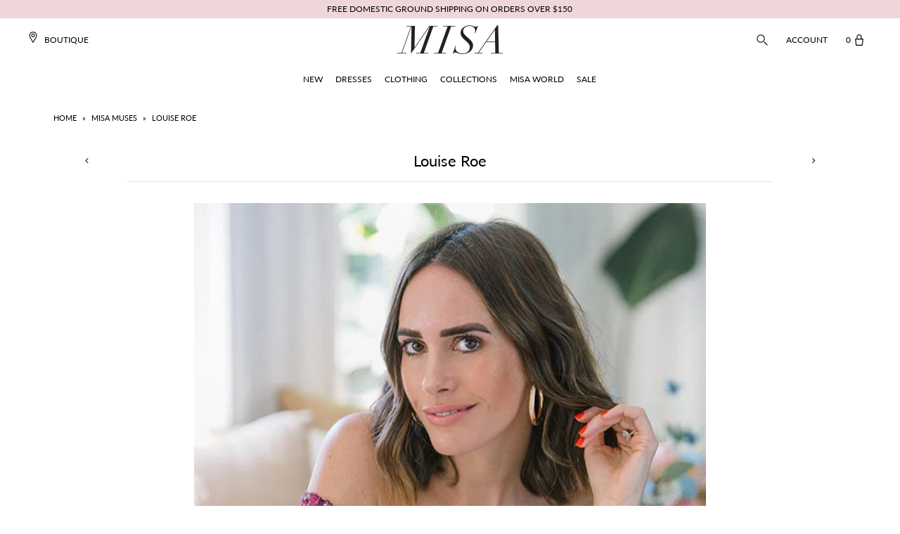

--- FILE ---
content_type: text/html; charset=utf-8
request_url: https://www.misalosangeles.com/blogs/press/louise-roe-17
body_size: 26577
content:
<!DOCTYPE html>
<!--[if lt IE 7 ]><html class="ie ie6" lang="en"> <![endif]-->
<!--[if IE 7 ]><html class="ie ie7" lang="en"> <![endif]-->
<!--[if IE 8 ]><html class="ie ie8" lang="en"> <![endif]-->
<!--[if (gte IE 9)|!(IE)]><!--><html lang="en" class="no-js"> <!--<![endif]-->
<head>
  <meta name="smart-seo-integrated" content="true"/>
  <title>Louise Roe</title>
  <meta name='description' content='' />
  <meta name='keywords' content='Louise Roe' />

<!--JSON-LD data generated by Smart SEO-->
<script type="application/ld+json">
    
    {
        "@context" : "http://schema.org",
        "@type" : "Article",
        "about": "",
        "keywords": "Louise Roe",
        "headline": "Louise Roe",
        "mainEntityOfPage" : "https://www.misalosangeles.com/blogs/press/louise-roe-17",
        "image": {
            "@type": "ImageObject",
            "url": "https://www.misalosangeles.com/cdn/shop/articles/10.24_1024x1024.jpg?v=1540398013",
            "width": 1024,
            "height": 1024
        },
        "url" : "https://www.misalosangeles.com/blogs/press/louise-roe-17",
        "dateModified": "2018-10-24 09:19:00 -0700",
        "datePublished": "2018-10-24 09:19:00 -0700",
        "dateCreated": "2018-10-24 09:20:13 -0700",
        
        "articleBody": "Maribel Dress",
        "author": {
            "@type": "Person",
            "name": "11x Consulting"
        },
        "publisher": {
            "@type": "Organization",
            
                "logo": {
                    "@type": "ImageObject",
                    "url": "https://api.kabukiapps.com/files/2098"
                },
               
            "name": "MISA Los Angeles"
        }
    }

</script>


<!--JSON-LD data generated by Smart SEO-->
<script type="application/ld+json">
    {
        "@context": "http://schema.org",
        "@type": "BreadcrumbList",
        "itemListElement": [{
            "@type": "ListItem",
            "position": 1,
            "item": {
                "@type": "Website",
                "@id": "https://www.misalosangeles.com",
                "name": "Home"
            }
        },{
                "@type": "ListItem",
                "position": 2,
                "item": {
                    "@type": "Blog",
                    "@id":  "https://www.misalosangeles.com/blogs/press",
                    "name": "Misa Muses"
                }
            },{
                "@type": "ListItem",
                "position": 3,
                "item": {
                    "@type": "Article",
                    "@id": "https://www.misalosangeles.com/blogs/press/louise-roe-17",
                    "name": "Louise Roe",
                    "author": {
                        "@type": "Person",
                        "name": "11x Consulting"
                    },
                    "datePublished": "2018-10-24 09:19:00 -0700",
                    "dateModified": "2018-10-24 09:19:00 -0700",
                    "headline": "Louise Roe",
                    "image": {
                        "@type": "ImageObject",
                        "url": "https://www.misalosangeles.com/cdn/shop/articles/10.24_1024x1024.jpg?v=1540398013",
                        "width": 1024,
                        "height": 1024
                    },
                    "publisher": {
                        "@type": "Organization",
                        
                            "logo": {
                                "@type": "ImageObject",
                                "url": "https://api.kabukiapps.com/files/2098"
                            },
                           
                        "name": "MISA Los Angeles"
                    },
                    "mainEntityOfPage" : "https://www.misalosangeles.com/blogs/press/louise-roe-17"
                }
            }]}
</script>

<!--JSON-LD data generated by Smart SEO-->
<script type="application/ld+json">
    
    {
        "@context": "https://schema.org",
        "@type": "Website",
        "url": "https://www.misalosangeles.com",
        "potentialAction": {
        "@type": "SearchAction",
        "target": "https://www.misalosangeles.com/search?q={query}",
        "query-input": "required name=query"
        }
    }

</script>


<!--JSON-LD data generated by Smart SEO-->
<script type="application/ld+json">
    
    {
        "@context": "https://schema.org",
        "@type": "Organization",
        "name": "MISA Los Angeles",
        "url": "https://www.misalosangeles.com",
        "description": "Welcome to the Official Site of MISA Los Angeles: featuring ready to wear and accessories for every occasion.",
        "logo": "https://api.kabukiapps.com/files/2098",
        "image": "https://api.kabukiapps.com/files/2098",
        "sameAs": ["https://www.facebook.com/misalosangeles","https://www.instagram.com/misa_losangeles/","https://twitter.com/misa_losangeles","https://www.pinterest.com/misa_losangeles/"],
        "address": {
            "@type": "PostalAddress",
            "streetAddress": "1530 East 25th Street",
            "addressLocality": "Los Angeles",
            "addressRegion": "California",
            "postalCode": "90011",
            "addressCountry": "United States"
        },
        "telephone": "323.225.9525"
    }

</script>
<meta charset="utf-8" />

    
  

  
  

  
  

  
  

  
  

  
  

  
  

  
  

  
  

  
  

  
  

  
  

  
  

  
  

  
  

  
  

  
  

  

  <meta property="og:type" content="article">
  <meta property="og:title" content="Louise Roe">
  <meta property="og:url" content="https://www.misalosangeles.com/blogs/press/louise-roe-17">
  <meta property="og:description" content="Maribel Dress">
  
    <meta property="og:image" content="http://www.misalosangeles.com/cdn/shop/articles/10.24_1024x1024.jpg?v=1540398013">
    <meta property="og:image:secure_url" content="https://www.misalosangeles.com/cdn/shop/articles/10.24_1024x1024.jpg?v=1540398013">
  

<meta property="og:site_name" content="MISA Los Angeles">



  <meta name="twitter:card" content="summary_large_image">


  <meta name="twitter:site" content="@">


  <meta name="twitter:title" content="Louise Roe">
  <meta name="twitter:description" content="Maribel Dress">
  
    <meta property="twitter:image" content="https://www.misalosangeles.com/cdn/shop/articles/10.24_1024x1024.jpg?v=1540398013">
  



  <!-- SEO
================================================== -->
  <link rel="canonical" href="https://www.misalosangeles.com/blogs/press/louise-roe-17" />
  
<!-- Helpers ================================================== -->
    <link rel="apple-touch-icon" sizes="180x180" href="//www.misalosangeles.com/cdn/shop/t/83/assets/apple-touch-icon.png?v=78205666641243201061716582037">
	<link rel="icon" type="image/png" sizes="32x32" href="//www.misalosangeles.com/cdn/shop/t/83/assets/favicon-32x32.png?v=87951936829569378341716582037">
	<link rel="icon" type="image/png" sizes="16x16" href="//www.misalosangeles.com/cdn/shop/t/83/assets/favicon-16x16.png?v=53360664775498203071716582037">
	<link rel="mask-icon" href="//www.misalosangeles.com/cdn/shop/t/83/assets/safari-pinned-tab.svg?v=54326015666059255751716582037" color="#ffd8d9">


  <!-- CSS
================================================== -->

  <link href="//www.misalosangeles.com/cdn/shop/t/83/assets/stylesheet.css?v=133331810374204008541761249205" rel="stylesheet" type="text/css" media="all" />
  <link href="//www.misalosangeles.com/cdn/shop/t/83/assets/queries.css?v=9011781283303300571716582037" rel="stylesheet" type="text/css" media="all" />
  <link href="//www.misalosangeles.com/cdn/shop/t/83/assets/custom.css?v=9550522202756142521716582649" rel="stylesheet" type="text/css" media="all" />
  <link href="//www.misalosangeles.com/cdn/shop/t/83/assets/navigation.scss.css?v=25244070150855729801716582037" rel="stylesheet" type="text/css" media="all" />
  <link href="//www.misalosangeles.com/cdn/shop/t/83/assets/magnific-popup.css?v=86223478825741227711716582037" rel="stylesheet" type="text/css" media="all" />
  <link href="//www.misalosangeles.com/cdn/shop/t/83/assets/dynamic.css?v=105607058975767593131716582037" rel="stylesheet" type="text/css" media="all" />
  <link rel="stylesheet" type="text/css" href="https://cloud.typography.com/7691694/6688392/css/fonts.css" />
  <link href='//fonts.googleapis.com/css?family=Lato:300,400,700' rel='stylesheet' type='text/css'>

  


  <!-- JS
================================================== -->

  <script src="//www.misalosangeles.com/cdn/shop/t/83/assets/jquery.min.js?v=28577836119606976961716582037" type="text/javascript"></script>
  <script src="//www.misalosangeles.com/cdn/shop/t/83/assets/eventemitter3.min.js?v=148202183930229300091716582037" type="text/javascript"></script>
  
  
 
  
  
  

  <script src="//www.misalosangeles.com/cdn/shop/t/83/assets/option_selection.js?v=104135698289344354861716582037" type="text/javascript"></script>
  <script src="//www.misalosangeles.com/cdn/shop/t/83/assets/theme.js?v=147766540836697189551716582037" type="text/javascript"></script>
  <script src="//www.misalosangeles.com/cdn/shop/t/83/assets/custom.js?v=97603776794560064271716582037" type="text/javascript"></script>
  
  <script src="//www.misalosangeles.com/cdn/shop/t/83/assets/magnific-popup.min.js?v=34163341263266318631716582037" type="text/javascript"></script>
  

  
  <meta name="viewport" content="width=device-width, initial-scale=1, user-scalable=no">

  
  <link rel="shortcut icon" href="//www.misalosangeles.com/cdn/shop/files/apple-touch-icon-180x180_32x32.png?v=1613514758" type="image/png" />
  
  
  <script>window.performance && window.performance.mark && window.performance.mark('shopify.content_for_header.start');</script><meta name="google-site-verification" content="AV0O42eD99rFTxUk5t0wNdXQYV1l_yjPVuPi7xEbLeI">
<meta id="shopify-digital-wallet" name="shopify-digital-wallet" content="/13103549/digital_wallets/dialog">
<meta name="shopify-checkout-api-token" content="bb9fccd6bb500dfef6da763d4e616d64">
<meta id="in-context-paypal-metadata" data-shop-id="13103549" data-venmo-supported="false" data-environment="production" data-locale="en_US" data-paypal-v4="true" data-currency="USD">
<link rel="alternate" type="application/atom+xml" title="Feed" href="/blogs/press.atom" />
<script async="async" src="/checkouts/internal/preloads.js?locale=en-US"></script>
<link rel="preconnect" href="https://shop.app" crossorigin="anonymous">
<script async="async" src="https://shop.app/checkouts/internal/preloads.js?locale=en-US&shop_id=13103549" crossorigin="anonymous"></script>
<script id="apple-pay-shop-capabilities" type="application/json">{"shopId":13103549,"countryCode":"US","currencyCode":"USD","merchantCapabilities":["supports3DS"],"merchantId":"gid:\/\/shopify\/Shop\/13103549","merchantName":"MISA Los Angeles","requiredBillingContactFields":["postalAddress","email","phone"],"requiredShippingContactFields":["postalAddress","email","phone"],"shippingType":"shipping","supportedNetworks":["visa","masterCard","amex","discover","elo","jcb"],"total":{"type":"pending","label":"MISA Los Angeles","amount":"1.00"},"shopifyPaymentsEnabled":true,"supportsSubscriptions":true}</script>
<script id="shopify-features" type="application/json">{"accessToken":"bb9fccd6bb500dfef6da763d4e616d64","betas":["rich-media-storefront-analytics"],"domain":"www.misalosangeles.com","predictiveSearch":true,"shopId":13103549,"locale":"en"}</script>
<script>var Shopify = Shopify || {};
Shopify.shop = "misa-los-angeles.myshopify.com";
Shopify.locale = "en";
Shopify.currency = {"active":"USD","rate":"1.0"};
Shopify.country = "US";
Shopify.theme = {"name":"MISA - February 2025","id":165365645505,"schema_name":"Icon","schema_version":"6.3","theme_store_id":686,"role":"main"};
Shopify.theme.handle = "null";
Shopify.theme.style = {"id":null,"handle":null};
Shopify.cdnHost = "www.misalosangeles.com/cdn";
Shopify.routes = Shopify.routes || {};
Shopify.routes.root = "/";</script>
<script type="module">!function(o){(o.Shopify=o.Shopify||{}).modules=!0}(window);</script>
<script>!function(o){function n(){var o=[];function n(){o.push(Array.prototype.slice.apply(arguments))}return n.q=o,n}var t=o.Shopify=o.Shopify||{};t.loadFeatures=n(),t.autoloadFeatures=n()}(window);</script>
<script>
  window.ShopifyPay = window.ShopifyPay || {};
  window.ShopifyPay.apiHost = "shop.app\/pay";
  window.ShopifyPay.redirectState = null;
</script>
<script id="shop-js-analytics" type="application/json">{"pageType":"article"}</script>
<script defer="defer" async type="module" src="//www.misalosangeles.com/cdn/shopifycloud/shop-js/modules/v2/client.init-shop-cart-sync_Bc8-qrdt.en.esm.js"></script>
<script defer="defer" async type="module" src="//www.misalosangeles.com/cdn/shopifycloud/shop-js/modules/v2/chunk.common_CmNk3qlo.esm.js"></script>
<script type="module">
  await import("//www.misalosangeles.com/cdn/shopifycloud/shop-js/modules/v2/client.init-shop-cart-sync_Bc8-qrdt.en.esm.js");
await import("//www.misalosangeles.com/cdn/shopifycloud/shop-js/modules/v2/chunk.common_CmNk3qlo.esm.js");

  window.Shopify.SignInWithShop?.initShopCartSync?.({"fedCMEnabled":true,"windoidEnabled":true});

</script>
<script>
  window.Shopify = window.Shopify || {};
  if (!window.Shopify.featureAssets) window.Shopify.featureAssets = {};
  window.Shopify.featureAssets['shop-js'] = {"shop-cart-sync":["modules/v2/client.shop-cart-sync_DOpY4EW0.en.esm.js","modules/v2/chunk.common_CmNk3qlo.esm.js"],"shop-button":["modules/v2/client.shop-button_CI-s0xGZ.en.esm.js","modules/v2/chunk.common_CmNk3qlo.esm.js"],"init-fed-cm":["modules/v2/client.init-fed-cm_D2vsy40D.en.esm.js","modules/v2/chunk.common_CmNk3qlo.esm.js"],"init-windoid":["modules/v2/client.init-windoid_CXNAd0Cm.en.esm.js","modules/v2/chunk.common_CmNk3qlo.esm.js"],"shop-toast-manager":["modules/v2/client.shop-toast-manager_Cx0C6may.en.esm.js","modules/v2/chunk.common_CmNk3qlo.esm.js"],"shop-cash-offers":["modules/v2/client.shop-cash-offers_CL9Nay2h.en.esm.js","modules/v2/chunk.common_CmNk3qlo.esm.js","modules/v2/chunk.modal_CvhjeixQ.esm.js"],"avatar":["modules/v2/client.avatar_BTnouDA3.en.esm.js"],"init-shop-email-lookup-coordinator":["modules/v2/client.init-shop-email-lookup-coordinator_B9mmbKi4.en.esm.js","modules/v2/chunk.common_CmNk3qlo.esm.js"],"init-shop-cart-sync":["modules/v2/client.init-shop-cart-sync_Bc8-qrdt.en.esm.js","modules/v2/chunk.common_CmNk3qlo.esm.js"],"pay-button":["modules/v2/client.pay-button_Bhm3077V.en.esm.js","modules/v2/chunk.common_CmNk3qlo.esm.js"],"init-customer-accounts-sign-up":["modules/v2/client.init-customer-accounts-sign-up_C7zhr03q.en.esm.js","modules/v2/client.shop-login-button_BbMx65lK.en.esm.js","modules/v2/chunk.common_CmNk3qlo.esm.js","modules/v2/chunk.modal_CvhjeixQ.esm.js"],"init-shop-for-new-customer-accounts":["modules/v2/client.init-shop-for-new-customer-accounts_rLbLSDTe.en.esm.js","modules/v2/client.shop-login-button_BbMx65lK.en.esm.js","modules/v2/chunk.common_CmNk3qlo.esm.js","modules/v2/chunk.modal_CvhjeixQ.esm.js"],"checkout-modal":["modules/v2/client.checkout-modal_Fp9GouFF.en.esm.js","modules/v2/chunk.common_CmNk3qlo.esm.js","modules/v2/chunk.modal_CvhjeixQ.esm.js"],"init-customer-accounts":["modules/v2/client.init-customer-accounts_DkVf8Jdu.en.esm.js","modules/v2/client.shop-login-button_BbMx65lK.en.esm.js","modules/v2/chunk.common_CmNk3qlo.esm.js","modules/v2/chunk.modal_CvhjeixQ.esm.js"],"shop-login-button":["modules/v2/client.shop-login-button_BbMx65lK.en.esm.js","modules/v2/chunk.common_CmNk3qlo.esm.js","modules/v2/chunk.modal_CvhjeixQ.esm.js"],"shop-login":["modules/v2/client.shop-login_B9KWmZaW.en.esm.js","modules/v2/chunk.common_CmNk3qlo.esm.js","modules/v2/chunk.modal_CvhjeixQ.esm.js"],"shop-follow-button":["modules/v2/client.shop-follow-button_B-omSWeu.en.esm.js","modules/v2/chunk.common_CmNk3qlo.esm.js","modules/v2/chunk.modal_CvhjeixQ.esm.js"],"lead-capture":["modules/v2/client.lead-capture_DZQFWrYz.en.esm.js","modules/v2/chunk.common_CmNk3qlo.esm.js","modules/v2/chunk.modal_CvhjeixQ.esm.js"],"payment-terms":["modules/v2/client.payment-terms_Bl_bs7GP.en.esm.js","modules/v2/chunk.common_CmNk3qlo.esm.js","modules/v2/chunk.modal_CvhjeixQ.esm.js"]};
</script>
<script>(function() {
  var isLoaded = false;
  function asyncLoad() {
    if (isLoaded) return;
    isLoaded = true;
    var urls = ["https:\/\/scripttags.justuno.com\/shopify_justuno_13103549_4941.js?shop=misa-los-angeles.myshopify.com","https:\/\/chimpstatic.com\/mcjs-connected\/js\/users\/fa15f163353f4da72fbabea91\/2137e76e1bf4f16177e6887be.js?shop=misa-los-angeles.myshopify.com","https:\/\/assets1.adroll.com\/shopify\/latest\/j\/shopify_rolling_bootstrap_v2.js?adroll_adv_id=KFIKXW6MNZFJ5FBR5SB6CN\u0026adroll_pix_id=SQB2N3XNL5FPHNZ6BE2LCD\u0026shop=misa-los-angeles.myshopify.com","https:\/\/str.rise-ai.com\/?shop=misa-los-angeles.myshopify.com","https:\/\/strn.rise-ai.com\/?shop=misa-los-angeles.myshopify.com","https:\/\/easygdpr.b-cdn.net\/v\/1553540745\/gdpr.min.js?shop=misa-los-angeles.myshopify.com","\/\/cdn.shopify.com\/s\/files\/1\/0875\/2064\/files\/easyslide.js?shop=misa-los-angeles.myshopify.com","https:\/\/aiodstag.cirkleinc.com\/?shop=misa-los-angeles.myshopify.com","\/\/app.backinstock.org\/widget\/11382_1746004467.js?category=bis\u0026v=6\u0026shop=misa-los-angeles.myshopify.com"];
    for (var i = 0; i < urls.length; i++) {
      var s = document.createElement('script');
      s.type = 'text/javascript';
      s.async = true;
      s.src = urls[i];
      var x = document.getElementsByTagName('script')[0];
      x.parentNode.insertBefore(s, x);
    }
  };
  if(window.attachEvent) {
    window.attachEvent('onload', asyncLoad);
  } else {
    window.addEventListener('load', asyncLoad, false);
  }
})();</script>
<script id="__st">var __st={"a":13103549,"offset":-28800,"reqid":"7bd877e6-e2b5-43c0-b48c-20b727e56329-1762344883","pageurl":"www.misalosangeles.com\/blogs\/press\/louise-roe-17","s":"articles-27510440001","u":"799918291352","p":"article","rtyp":"article","rid":27510440001};</script>
<script>window.ShopifyPaypalV4VisibilityTracking = true;</script>
<script id="captcha-bootstrap">!function(){'use strict';const t='contact',e='account',n='new_comment',o=[[t,t],['blogs',n],['comments',n],[t,'customer']],c=[[e,'customer_login'],[e,'guest_login'],[e,'recover_customer_password'],[e,'create_customer']],r=t=>t.map((([t,e])=>`form[action*='/${t}']:not([data-nocaptcha='true']) input[name='form_type'][value='${e}']`)).join(','),a=t=>()=>t?[...document.querySelectorAll(t)].map((t=>t.form)):[];function s(){const t=[...o],e=r(t);return a(e)}const i='password',u='form_key',d=['recaptcha-v3-token','g-recaptcha-response','h-captcha-response',i],f=()=>{try{return window.sessionStorage}catch{return}},m='__shopify_v',_=t=>t.elements[u];function p(t,e,n=!1){try{const o=window.sessionStorage,c=JSON.parse(o.getItem(e)),{data:r}=function(t){const{data:e,action:n}=t;return t[m]||n?{data:e,action:n}:{data:t,action:n}}(c);for(const[e,n]of Object.entries(r))t.elements[e]&&(t.elements[e].value=n);n&&o.removeItem(e)}catch(o){console.error('form repopulation failed',{error:o})}}const l='form_type',E='cptcha';function T(t){t.dataset[E]=!0}const w=window,h=w.document,L='Shopify',v='ce_forms',y='captcha';let A=!1;((t,e)=>{const n=(g='f06e6c50-85a8-45c8-87d0-21a2b65856fe',I='https://cdn.shopify.com/shopifycloud/storefront-forms-hcaptcha/ce_storefront_forms_captcha_hcaptcha.v1.5.2.iife.js',D={infoText:'Protected by hCaptcha',privacyText:'Privacy',termsText:'Terms'},(t,e,n)=>{const o=w[L][v],c=o.bindForm;if(c)return c(t,g,e,D).then(n);var r;o.q.push([[t,g,e,D],n]),r=I,A||(h.body.append(Object.assign(h.createElement('script'),{id:'captcha-provider',async:!0,src:r})),A=!0)});var g,I,D;w[L]=w[L]||{},w[L][v]=w[L][v]||{},w[L][v].q=[],w[L][y]=w[L][y]||{},w[L][y].protect=function(t,e){n(t,void 0,e),T(t)},Object.freeze(w[L][y]),function(t,e,n,w,h,L){const[v,y,A,g]=function(t,e,n){const i=e?o:[],u=t?c:[],d=[...i,...u],f=r(d),m=r(i),_=r(d.filter((([t,e])=>n.includes(e))));return[a(f),a(m),a(_),s()]}(w,h,L),I=t=>{const e=t.target;return e instanceof HTMLFormElement?e:e&&e.form},D=t=>v().includes(t);t.addEventListener('submit',(t=>{const e=I(t);if(!e)return;const n=D(e)&&!e.dataset.hcaptchaBound&&!e.dataset.recaptchaBound,o=_(e),c=g().includes(e)&&(!o||!o.value);(n||c)&&t.preventDefault(),c&&!n&&(function(t){try{if(!f())return;!function(t){const e=f();if(!e)return;const n=_(t);if(!n)return;const o=n.value;o&&e.removeItem(o)}(t);const e=Array.from(Array(32),(()=>Math.random().toString(36)[2])).join('');!function(t,e){_(t)||t.append(Object.assign(document.createElement('input'),{type:'hidden',name:u})),t.elements[u].value=e}(t,e),function(t,e){const n=f();if(!n)return;const o=[...t.querySelectorAll(`input[type='${i}']`)].map((({name:t})=>t)),c=[...d,...o],r={};for(const[a,s]of new FormData(t).entries())c.includes(a)||(r[a]=s);n.setItem(e,JSON.stringify({[m]:1,action:t.action,data:r}))}(t,e)}catch(e){console.error('failed to persist form',e)}}(e),e.submit())}));const S=(t,e)=>{t&&!t.dataset[E]&&(n(t,e.some((e=>e===t))),T(t))};for(const o of['focusin','change'])t.addEventListener(o,(t=>{const e=I(t);D(e)&&S(e,y())}));const B=e.get('form_key'),M=e.get(l),P=B&&M;t.addEventListener('DOMContentLoaded',(()=>{const t=y();if(P)for(const e of t)e.elements[l].value===M&&p(e,B);[...new Set([...A(),...v().filter((t=>'true'===t.dataset.shopifyCaptcha))])].forEach((e=>S(e,t)))}))}(h,new URLSearchParams(w.location.search),n,t,e,['guest_login'])})(!0,!0)}();</script>
<script integrity="sha256-52AcMU7V7pcBOXWImdc/TAGTFKeNjmkeM1Pvks/DTgc=" data-source-attribution="shopify.loadfeatures" defer="defer" src="//www.misalosangeles.com/cdn/shopifycloud/storefront/assets/storefront/load_feature-81c60534.js" crossorigin="anonymous"></script>
<script crossorigin="anonymous" defer="defer" src="//www.misalosangeles.com/cdn/shopifycloud/storefront/assets/shopify_pay/storefront-65b4c6d7.js?v=20250812"></script>
<script data-source-attribution="shopify.dynamic_checkout.dynamic.init">var Shopify=Shopify||{};Shopify.PaymentButton=Shopify.PaymentButton||{isStorefrontPortableWallets:!0,init:function(){window.Shopify.PaymentButton.init=function(){};var t=document.createElement("script");t.src="https://www.misalosangeles.com/cdn/shopifycloud/portable-wallets/latest/portable-wallets.en.js",t.type="module",document.head.appendChild(t)}};
</script>
<script data-source-attribution="shopify.dynamic_checkout.buyer_consent">
  function portableWalletsHideBuyerConsent(e){var t=document.getElementById("shopify-buyer-consent"),n=document.getElementById("shopify-subscription-policy-button");t&&n&&(t.classList.add("hidden"),t.setAttribute("aria-hidden","true"),n.removeEventListener("click",e))}function portableWalletsShowBuyerConsent(e){var t=document.getElementById("shopify-buyer-consent"),n=document.getElementById("shopify-subscription-policy-button");t&&n&&(t.classList.remove("hidden"),t.removeAttribute("aria-hidden"),n.addEventListener("click",e))}window.Shopify?.PaymentButton&&(window.Shopify.PaymentButton.hideBuyerConsent=portableWalletsHideBuyerConsent,window.Shopify.PaymentButton.showBuyerConsent=portableWalletsShowBuyerConsent);
</script>
<script data-source-attribution="shopify.dynamic_checkout.cart.bootstrap">document.addEventListener("DOMContentLoaded",(function(){function t(){return document.querySelector("shopify-accelerated-checkout-cart, shopify-accelerated-checkout")}if(t())Shopify.PaymentButton.init();else{new MutationObserver((function(e,n){t()&&(Shopify.PaymentButton.init(),n.disconnect())})).observe(document.body,{childList:!0,subtree:!0})}}));
</script>
<link id="shopify-accelerated-checkout-styles" rel="stylesheet" media="screen" href="https://www.misalosangeles.com/cdn/shopifycloud/portable-wallets/latest/accelerated-checkout-backwards-compat.css" crossorigin="anonymous">
<style id="shopify-accelerated-checkout-cart">
        #shopify-buyer-consent {
  margin-top: 1em;
  display: inline-block;
  width: 100%;
}

#shopify-buyer-consent.hidden {
  display: none;
}

#shopify-subscription-policy-button {
  background: none;
  border: none;
  padding: 0;
  text-decoration: underline;
  font-size: inherit;
  cursor: pointer;
}

#shopify-subscription-policy-button::before {
  box-shadow: none;
}

      </style>

<script>window.performance && window.performance.mark && window.performance.mark('shopify.content_for_header.end');</script>
  <link rel="next" href="/next"/>
  <link rel="prev" href="/prev"/>
  <script src="https://use.typekit.net/hoo1mtm.js"></script>
  <script>try{Typekit.load({ async: true });}catch(e){}</script> 

  <script>
    //Typekit cache
    !function(e,t,n,a,c,l,m,o,d,f,h,i){c[l]&&(d=e.createElement(t),d[n]=c[l],e[a]("head")[0].appendChild(d),e.documentElement.className+=" wf-cached"),function s(){for(d=e[a](t),f="",h=0;h<d.length;h++)i=d[h][n],i.match(m)&&(f+=i);f&&(c[l]="/**/"+f),setTimeout(s,o+=o)}()}(document,"style","innerHTML","getElementsByTagName",localStorage,"tk",/^@font|^\.tk-/,100);
  </script>
  <script>
    //Typekit advanced embed code
    (function(d) {
      var config = {
        kitId: 'hoo1mtm',
        scriptTimeout: 3000,
        async: true
      },
          h=d.documentElement,t=setTimeout(function(){h.className=h.className.replace(/\bwf-loading\b/g,"")+" wf-inactive";},config.scriptTimeout),tk=d.createElement("script"),f=false,s=d.getElementsByTagName("script")[0],a;h.className+=" wf-loading";tk.src='https://use.typekit.net/'+config.kitId+'.js';tk.async=true;tk.onload=tk.onreadystatechange=function(){a=this.readyState;if(f||a&&a!="complete"&&a!="loaded")return;f=true;clearTimeout(t);try{Typekit.load(config)}catch(e){}};s.parentNode.insertBefore(tk,s)
    })(document);
  </script>
    
    <!-- Hotjar Tracking Code for https://www.misalosangeles.com/ -->
  <script>
    (function(h,o,t,j,a,r){
      h.hj=h.hj||function(){(h.hj.q=h.hj.q||[]).push(arguments)};
      h._hjSettings={hjid:681388,hjsv:6};
      a=o.getElementsByTagName('head')[0];
      r=o.createElement('script');r.async=1;
      r.src=t+h._hjSettings.hjid+j+h._hjSettings.hjsv;
      a.appendChild(r);
    })(window,document,'https://static.hotjar.com/c/hotjar-','.js?sv=');
  </script>
    
    <!-- Pinterest Base Code -->
  
    <!-- End Pinterest base Code -->

  
  <!-- Bing UET Tag Tracking Code -->
  <script>(function(w,d,t,r,u){var f,n,i;w[u]=w[u]||[],f=function(){var o={ti:"5796276"};o.q=w[u],w[u]=new UET(o),w[u].push("pageLoad")},n=d.createElement(t),n.src=r,n.async=1,n.onload=n.onreadystatechange=function(){var s=this.readyState;s&&s!=="loaded"&&s!=="complete"||(f(),n.onload=n.onreadystatechange=null)},i=d.getElementsByTagName(t)[0],i.parentNode.insertBefore(n,i)})(window,document,"script","//bat.bing.com/bat.js","uetq");</script><noscript><img  src="//bat.bing.com/action/0?ti=5796276&Ver=2" height="0" width="0" style="display:none; visibility: hidden;" /></noscript>
  <!-- END Bing UET Tag Tracking Code -->
  
  <!-- ADA Fixes -->  
  <script type="text/javascript">
    $(document).ready(function(){
      $('.flex-prev').attr('aria-label', 'Previous');
      $('.flex-next').attr('aria-label', 'Next');
      $('.single-option-selector').attr('aria-label', 'Select Option');
      $('.zoomImg').attr('alt', 'zoom');
    });
    $(window).bind("load", function() {
      $('.stockist-search-field').attr('aria-label', 'Search Field');
      $('.stockist-feature-bg-color').attr('aria-label', 'Submit Search');
      $('.zoomImg').attr('alt', 'zoom');
    });
    $(document).ready(function(){
      setTimeout(function() {
      	$('#notie-input-field').attr('aria-label', 'Notie Input Field');
        $('.gm-control-active img:not([alt])').attr('alt', 'Google Maps Control');
        $('.gm-tilt img:not([alt])').attr('alt', 'Google Maps Control');
        $('.gm-ui-hover-effect img:not([alt])').attr('alt', 'Google Maps Control');
      }, 3000);
	});
	$(window).bind('load', function() {
      setTimeout(function() {
     	$('#notie-input-field').attr('aria-label', 'Notie Input Field');
        $('.gm-control-active img:not([alt])').attr('alt', 'Google Maps Control');
        $('.gm-tilt img:not([alt])').attr('alt', 'Google Maps Control');
        $('.gm-ui-hover-effect img:not([alt])').attr('alt', 'Google Maps Control');
      }, 3000);
	});
  </script>  
<!-- END ADA Fixes -->  
  
<!-- Google Merchant Center -->
  <meta name="google-site-verification" content="J0HMz8bL5yJyGksm8wWi8ahwJNfPgRHFnEzJbk4BJ2U" />
<!-- End GMC -->
  
  
<!-- Google Search Console -->
  <meta name="google-site-verification" content="AV0O42eD99rFTxUk5t0wNdXQYV1l_yjPVuPi7xEbLeI" />
<!-- END GSC -->
  
<!-- ShareASale -->  
  <script src="https://www.dwin1.com/19038.js" type="text/javascript" defer="defer"></script>
<!-- END ShareASale -->
<meta name="facebook-domain-verification" content="t2414dhi00q37qb8vu7k7iqfv5g4sb" /> 

  

  

  

  
    <script type="text/javascript">
      try {
        window.EasyGdprSettings = "{\"cookie_banner\":true,\"cookie_banner_cookiename\":\"\",\"cookie_banner_settings\":{\"pp_url\":\"https:\/\/www.misalosangeles.com\/pages\/privacy-policy\",\"message\":\"By clicking \\\"I Agree\\\" and continuing to use this website, you agree to our Privacy Policy and to have this website store cookies on your device to remember your preferences and use of this website, to help analyze website traffic, and to track advertising efforts.\",\"banner_text_color\":{\"opacity\":1,\"hexcode\":\"#000000\"},\"position\":\"pushdown\",\"button_text_color\":{\"opacity\":1,\"hexcode\":\"#000000\"},\"show_cookie_icon\":false,\"banner_color\":{\"opacity\":1,\"hexcode\":\"#ececec\"},\"button_color\":{\"hexcode\":\"#ffffff\",\"opacity\":1},\"dismiss_button_text\":\"I Agree\",\"langmodes\":{\"message\":\"#custom\",\"dismiss_button_text\":\"#custom\"}},\"current_theme\":\"other\",\"custom_button_position\":\"\",\"eg_display\":[\"login\",\"account\"],\"enabled\":false,\"texts\":{}}";
      } catch (error) {}
    </script>
  




  <script>
    
    	
      localStorage.setItem('base_pdp_json', '');
      localStorage.setItem('free_pdp_json', '');
      localStorage.setItem('minimum_spend', '');
      localStorage.setItem('base_pdp_qty', '');
      localStorage.setItem('free_pdp_qty', '');
      localStorage.setItem('minimum_qty', '');

      var base_pdp_json = '',free_pdp_json = '',gwp_base_var_id = '',gwp_free_var_id='';
    
  </script>

<!-- BEGIN app block: shopify://apps/klaviyo-email-marketing-sms/blocks/klaviyo-onsite-embed/2632fe16-c075-4321-a88b-50b567f42507 -->












  <script async src="https://static.klaviyo.com/onsite/js/PgTEQ7/klaviyo.js?company_id=PgTEQ7"></script>
  <script>!function(){if(!window.klaviyo){window._klOnsite=window._klOnsite||[];try{window.klaviyo=new Proxy({},{get:function(n,i){return"push"===i?function(){var n;(n=window._klOnsite).push.apply(n,arguments)}:function(){for(var n=arguments.length,o=new Array(n),w=0;w<n;w++)o[w]=arguments[w];var t="function"==typeof o[o.length-1]?o.pop():void 0,e=new Promise((function(n){window._klOnsite.push([i].concat(o,[function(i){t&&t(i),n(i)}]))}));return e}}})}catch(n){window.klaviyo=window.klaviyo||[],window.klaviyo.push=function(){var n;(n=window._klOnsite).push.apply(n,arguments)}}}}();</script>

  




  <script>
    window.klaviyoReviewsProductDesignMode = false
  </script>







<!-- END app block --><!-- BEGIN app block: shopify://apps/trynow-try-before-you-buy/blocks/gated-flow/4c8ee11a-0e2d-4d12-800e-b312601aebc7 -->








  
  <script
    data-trynow
    async
    src='https://components.trynow.net/shopify/1.21.0/trynow.min.js'
    onload='onTrynowReady()'
  ></script>




<script>
  function onTrynowReady() {
    window.waitForShopifyToLoad().then(() => {
      
        window.trynow.initialize()
      
    })
  }
</script>


<!-- END app block --><!-- BEGIN app block: shopify://apps/black-crow-ai-that-delivers/blocks/blackcrow_ai_script/3e73f597-cb71-47a1-8a06-0c931482ecd2 -->

<script type="text/javascript" async src="https://shopify-init.blackcrow.ai/js/core/misa-los-angeles.js?shop=misa-los-angeles.myshopify.com&tagSrc=ShopifyThemeAppExtension"></script>


<!-- END app block --><script src="https://cdn.shopify.com/extensions/019a4fa1-5db3-7953-839c-8fcee7f91331/loop-shopify-app-311/assets/onstore-block.js" type="text/javascript" defer="defer"></script>
<link href="https://cdn.shopify.com/extensions/019a4fa1-5db3-7953-839c-8fcee7f91331/loop-shopify-app-311/assets/onstore-block.css" rel="stylesheet" type="text/css" media="all">
<link href="https://monorail-edge.shopifysvc.com" rel="dns-prefetch">
<script>(function(){if ("sendBeacon" in navigator && "performance" in window) {try {var session_token_from_headers = performance.getEntriesByType('navigation')[0].serverTiming.find(x => x.name == '_s').description;} catch {var session_token_from_headers = undefined;}var session_cookie_matches = document.cookie.match(/_shopify_s=([^;]*)/);var session_token_from_cookie = session_cookie_matches && session_cookie_matches.length === 2 ? session_cookie_matches[1] : "";var session_token = session_token_from_headers || session_token_from_cookie || "";function handle_abandonment_event(e) {var entries = performance.getEntries().filter(function(entry) {return /monorail-edge.shopifysvc.com/.test(entry.name);});if (!window.abandonment_tracked && entries.length === 0) {window.abandonment_tracked = true;var currentMs = Date.now();var navigation_start = performance.timing.navigationStart;var payload = {shop_id: 13103549,url: window.location.href,navigation_start,duration: currentMs - navigation_start,session_token,page_type: "article"};window.navigator.sendBeacon("https://monorail-edge.shopifysvc.com/v1/produce", JSON.stringify({schema_id: "online_store_buyer_site_abandonment/1.1",payload: payload,metadata: {event_created_at_ms: currentMs,event_sent_at_ms: currentMs}}));}}window.addEventListener('pagehide', handle_abandonment_event);}}());</script>
<script id="web-pixels-manager-setup">(function e(e,d,r,n,o){if(void 0===o&&(o={}),!Boolean(null===(a=null===(i=window.Shopify)||void 0===i?void 0:i.analytics)||void 0===a?void 0:a.replayQueue)){var i,a;window.Shopify=window.Shopify||{};var t=window.Shopify;t.analytics=t.analytics||{};var s=t.analytics;s.replayQueue=[],s.publish=function(e,d,r){return s.replayQueue.push([e,d,r]),!0};try{self.performance.mark("wpm:start")}catch(e){}var l=function(){var e={modern:/Edge?\/(1{2}[4-9]|1[2-9]\d|[2-9]\d{2}|\d{4,})\.\d+(\.\d+|)|Firefox\/(1{2}[4-9]|1[2-9]\d|[2-9]\d{2}|\d{4,})\.\d+(\.\d+|)|Chrom(ium|e)\/(9{2}|\d{3,})\.\d+(\.\d+|)|(Maci|X1{2}).+ Version\/(15\.\d+|(1[6-9]|[2-9]\d|\d{3,})\.\d+)([,.]\d+|)( \(\w+\)|)( Mobile\/\w+|) Safari\/|Chrome.+OPR\/(9{2}|\d{3,})\.\d+\.\d+|(CPU[ +]OS|iPhone[ +]OS|CPU[ +]iPhone|CPU IPhone OS|CPU iPad OS)[ +]+(15[._]\d+|(1[6-9]|[2-9]\d|\d{3,})[._]\d+)([._]\d+|)|Android:?[ /-](13[3-9]|1[4-9]\d|[2-9]\d{2}|\d{4,})(\.\d+|)(\.\d+|)|Android.+Firefox\/(13[5-9]|1[4-9]\d|[2-9]\d{2}|\d{4,})\.\d+(\.\d+|)|Android.+Chrom(ium|e)\/(13[3-9]|1[4-9]\d|[2-9]\d{2}|\d{4,})\.\d+(\.\d+|)|SamsungBrowser\/([2-9]\d|\d{3,})\.\d+/,legacy:/Edge?\/(1[6-9]|[2-9]\d|\d{3,})\.\d+(\.\d+|)|Firefox\/(5[4-9]|[6-9]\d|\d{3,})\.\d+(\.\d+|)|Chrom(ium|e)\/(5[1-9]|[6-9]\d|\d{3,})\.\d+(\.\d+|)([\d.]+$|.*Safari\/(?![\d.]+ Edge\/[\d.]+$))|(Maci|X1{2}).+ Version\/(10\.\d+|(1[1-9]|[2-9]\d|\d{3,})\.\d+)([,.]\d+|)( \(\w+\)|)( Mobile\/\w+|) Safari\/|Chrome.+OPR\/(3[89]|[4-9]\d|\d{3,})\.\d+\.\d+|(CPU[ +]OS|iPhone[ +]OS|CPU[ +]iPhone|CPU IPhone OS|CPU iPad OS)[ +]+(10[._]\d+|(1[1-9]|[2-9]\d|\d{3,})[._]\d+)([._]\d+|)|Android:?[ /-](13[3-9]|1[4-9]\d|[2-9]\d{2}|\d{4,})(\.\d+|)(\.\d+|)|Mobile Safari.+OPR\/([89]\d|\d{3,})\.\d+\.\d+|Android.+Firefox\/(13[5-9]|1[4-9]\d|[2-9]\d{2}|\d{4,})\.\d+(\.\d+|)|Android.+Chrom(ium|e)\/(13[3-9]|1[4-9]\d|[2-9]\d{2}|\d{4,})\.\d+(\.\d+|)|Android.+(UC? ?Browser|UCWEB|U3)[ /]?(15\.([5-9]|\d{2,})|(1[6-9]|[2-9]\d|\d{3,})\.\d+)\.\d+|SamsungBrowser\/(5\.\d+|([6-9]|\d{2,})\.\d+)|Android.+MQ{2}Browser\/(14(\.(9|\d{2,})|)|(1[5-9]|[2-9]\d|\d{3,})(\.\d+|))(\.\d+|)|K[Aa][Ii]OS\/(3\.\d+|([4-9]|\d{2,})\.\d+)(\.\d+|)/},d=e.modern,r=e.legacy,n=navigator.userAgent;return n.match(d)?"modern":n.match(r)?"legacy":"unknown"}(),u="modern"===l?"modern":"legacy",c=(null!=n?n:{modern:"",legacy:""})[u],f=function(e){return[e.baseUrl,"/wpm","/b",e.hashVersion,"modern"===e.buildTarget?"m":"l",".js"].join("")}({baseUrl:d,hashVersion:r,buildTarget:u}),m=function(e){var d=e.version,r=e.bundleTarget,n=e.surface,o=e.pageUrl,i=e.monorailEndpoint;return{emit:function(e){var a=e.status,t=e.errorMsg,s=(new Date).getTime(),l=JSON.stringify({metadata:{event_sent_at_ms:s},events:[{schema_id:"web_pixels_manager_load/3.1",payload:{version:d,bundle_target:r,page_url:o,status:a,surface:n,error_msg:t},metadata:{event_created_at_ms:s}}]});if(!i)return console&&console.warn&&console.warn("[Web Pixels Manager] No Monorail endpoint provided, skipping logging."),!1;try{return self.navigator.sendBeacon.bind(self.navigator)(i,l)}catch(e){}var u=new XMLHttpRequest;try{return u.open("POST",i,!0),u.setRequestHeader("Content-Type","text/plain"),u.send(l),!0}catch(e){return console&&console.warn&&console.warn("[Web Pixels Manager] Got an unhandled error while logging to Monorail."),!1}}}}({version:r,bundleTarget:l,surface:e.surface,pageUrl:self.location.href,monorailEndpoint:e.monorailEndpoint});try{o.browserTarget=l,function(e){var d=e.src,r=e.async,n=void 0===r||r,o=e.onload,i=e.onerror,a=e.sri,t=e.scriptDataAttributes,s=void 0===t?{}:t,l=document.createElement("script"),u=document.querySelector("head"),c=document.querySelector("body");if(l.async=n,l.src=d,a&&(l.integrity=a,l.crossOrigin="anonymous"),s)for(var f in s)if(Object.prototype.hasOwnProperty.call(s,f))try{l.dataset[f]=s[f]}catch(e){}if(o&&l.addEventListener("load",o),i&&l.addEventListener("error",i),u)u.appendChild(l);else{if(!c)throw new Error("Did not find a head or body element to append the script");c.appendChild(l)}}({src:f,async:!0,onload:function(){if(!function(){var e,d;return Boolean(null===(d=null===(e=window.Shopify)||void 0===e?void 0:e.analytics)||void 0===d?void 0:d.initialized)}()){var d=window.webPixelsManager.init(e)||void 0;if(d){var r=window.Shopify.analytics;r.replayQueue.forEach((function(e){var r=e[0],n=e[1],o=e[2];d.publishCustomEvent(r,n,o)})),r.replayQueue=[],r.publish=d.publishCustomEvent,r.visitor=d.visitor,r.initialized=!0}}},onerror:function(){return m.emit({status:"failed",errorMsg:"".concat(f," has failed to load")})},sri:function(e){var d=/^sha384-[A-Za-z0-9+/=]+$/;return"string"==typeof e&&d.test(e)}(c)?c:"",scriptDataAttributes:o}),m.emit({status:"loading"})}catch(e){m.emit({status:"failed",errorMsg:(null==e?void 0:e.message)||"Unknown error"})}}})({shopId: 13103549,storefrontBaseUrl: "https://www.misalosangeles.com",extensionsBaseUrl: "https://extensions.shopifycdn.com/cdn/shopifycloud/web-pixels-manager",monorailEndpoint: "https://monorail-edge.shopifysvc.com/unstable/produce_batch",surface: "storefront-renderer",enabledBetaFlags: ["2dca8a86"],webPixelsConfigList: [{"id":"1404829889","configuration":"{\"loopShopId\":\"7747\",\"loopWebPixelEndpoint\":\"https:\\\/\\\/shopify-events.loopreturns.com\\\/\"}","eventPayloadVersion":"v1","runtimeContext":"STRICT","scriptVersion":"a37d3b5988e9da87dcdd3e346cd3312a","type":"APP","apiClientId":1662707,"privacyPurposes":["ANALYTICS"],"dataSharingAdjustments":{"protectedCustomerApprovalScopes":[]}},{"id":"502497473","configuration":"{\"config\":\"{\\\"pixel_id\\\":\\\"G-F21755NFJG\\\",\\\"target_country\\\":\\\"US\\\",\\\"gtag_events\\\":[{\\\"type\\\":\\\"purchase\\\",\\\"action_label\\\":\\\"G-F21755NFJG\\\"},{\\\"type\\\":\\\"page_view\\\",\\\"action_label\\\":\\\"G-F21755NFJG\\\"},{\\\"type\\\":\\\"view_item\\\",\\\"action_label\\\":\\\"G-F21755NFJG\\\"},{\\\"type\\\":\\\"search\\\",\\\"action_label\\\":\\\"G-F21755NFJG\\\"},{\\\"type\\\":\\\"add_to_cart\\\",\\\"action_label\\\":\\\"G-F21755NFJG\\\"},{\\\"type\\\":\\\"begin_checkout\\\",\\\"action_label\\\":\\\"G-F21755NFJG\\\"},{\\\"type\\\":\\\"add_payment_info\\\",\\\"action_label\\\":\\\"G-F21755NFJG\\\"}],\\\"enable_monitoring_mode\\\":false}\"}","eventPayloadVersion":"v1","runtimeContext":"OPEN","scriptVersion":"b2a88bafab3e21179ed38636efcd8a93","type":"APP","apiClientId":1780363,"privacyPurposes":[],"dataSharingAdjustments":{"protectedCustomerApprovalScopes":["read_customer_address","read_customer_email","read_customer_name","read_customer_personal_data","read_customer_phone"]}},{"id":"309854401","configuration":"{ \"bundleName\": \"misa-los-angeles\" }","eventPayloadVersion":"v1","runtimeContext":"STRICT","scriptVersion":"6d69af31d151d9c0dc4842dc2c8531ca","type":"APP","apiClientId":5106349,"privacyPurposes":["ANALYTICS","MARKETING","SALE_OF_DATA"],"dataSharingAdjustments":{"protectedCustomerApprovalScopes":["read_customer_address","read_customer_email","read_customer_name","read_customer_personal_data","read_customer_phone"]}},{"id":"215253185","configuration":"{\"pixel_id\":\"1857081174507206\",\"pixel_type\":\"facebook_pixel\",\"metaapp_system_user_token\":\"-\"}","eventPayloadVersion":"v1","runtimeContext":"OPEN","scriptVersion":"ca16bc87fe92b6042fbaa3acc2fbdaa6","type":"APP","apiClientId":2329312,"privacyPurposes":["ANALYTICS","MARKETING","SALE_OF_DATA"],"dataSharingAdjustments":{"protectedCustomerApprovalScopes":["read_customer_address","read_customer_email","read_customer_name","read_customer_personal_data","read_customer_phone"]}},{"id":"58818753","configuration":"{\"tagID\":\"2613380867351\"}","eventPayloadVersion":"v1","runtimeContext":"STRICT","scriptVersion":"18031546ee651571ed29edbe71a3550b","type":"APP","apiClientId":3009811,"privacyPurposes":["ANALYTICS","MARKETING","SALE_OF_DATA"],"dataSharingAdjustments":{"protectedCustomerApprovalScopes":["read_customer_address","read_customer_email","read_customer_name","read_customer_personal_data","read_customer_phone"]}},{"id":"51609793","configuration":"{\"advertisableEid\":\"KFIKXW6MNZFJ5FBR5SB6CN\",\"pixelEid\":\"SQB2N3XNL5FPHNZ6BE2LCD\"}","eventPayloadVersion":"v1","runtimeContext":"STRICT","scriptVersion":"ba1ef5286d067b01e04bdc37410b8082","type":"APP","apiClientId":1005866,"privacyPurposes":["ANALYTICS","MARKETING","SALE_OF_DATA"],"dataSharingAdjustments":{"protectedCustomerApprovalScopes":["read_customer_address","read_customer_email","read_customer_name","read_customer_personal_data","read_customer_phone"]}},{"id":"shopify-app-pixel","configuration":"{}","eventPayloadVersion":"v1","runtimeContext":"STRICT","scriptVersion":"0450","apiClientId":"shopify-pixel","type":"APP","privacyPurposes":["ANALYTICS","MARKETING"]},{"id":"shopify-custom-pixel","eventPayloadVersion":"v1","runtimeContext":"LAX","scriptVersion":"0450","apiClientId":"shopify-pixel","type":"CUSTOM","privacyPurposes":["ANALYTICS","MARKETING"]}],isMerchantRequest: false,initData: {"shop":{"name":"MISA Los Angeles","paymentSettings":{"currencyCode":"USD"},"myshopifyDomain":"misa-los-angeles.myshopify.com","countryCode":"US","storefrontUrl":"https:\/\/www.misalosangeles.com"},"customer":null,"cart":null,"checkout":null,"productVariants":[],"purchasingCompany":null},},"https://www.misalosangeles.com/cdn","5303c62bw494ab25dp0d72f2dcm48e21f5a",{"modern":"","legacy":""},{"shopId":"13103549","storefrontBaseUrl":"https:\/\/www.misalosangeles.com","extensionBaseUrl":"https:\/\/extensions.shopifycdn.com\/cdn\/shopifycloud\/web-pixels-manager","surface":"storefront-renderer","enabledBetaFlags":"[\"2dca8a86\"]","isMerchantRequest":"false","hashVersion":"5303c62bw494ab25dp0d72f2dcm48e21f5a","publish":"custom","events":"[[\"page_viewed\",{}]]"});</script><script>
  window.ShopifyAnalytics = window.ShopifyAnalytics || {};
  window.ShopifyAnalytics.meta = window.ShopifyAnalytics.meta || {};
  window.ShopifyAnalytics.meta.currency = 'USD';
  var meta = {"page":{"pageType":"article","resourceType":"article","resourceId":27510440001}};
  for (var attr in meta) {
    window.ShopifyAnalytics.meta[attr] = meta[attr];
  }
</script>
<script class="analytics">
  (function () {
    var customDocumentWrite = function(content) {
      var jquery = null;

      if (window.jQuery) {
        jquery = window.jQuery;
      } else if (window.Checkout && window.Checkout.$) {
        jquery = window.Checkout.$;
      }

      if (jquery) {
        jquery('body').append(content);
      }
    };

    var hasLoggedConversion = function(token) {
      if (token) {
        return document.cookie.indexOf('loggedConversion=' + token) !== -1;
      }
      return false;
    }

    var setCookieIfConversion = function(token) {
      if (token) {
        var twoMonthsFromNow = new Date(Date.now());
        twoMonthsFromNow.setMonth(twoMonthsFromNow.getMonth() + 2);

        document.cookie = 'loggedConversion=' + token + '; expires=' + twoMonthsFromNow;
      }
    }

    var trekkie = window.ShopifyAnalytics.lib = window.trekkie = window.trekkie || [];
    if (trekkie.integrations) {
      return;
    }
    trekkie.methods = [
      'identify',
      'page',
      'ready',
      'track',
      'trackForm',
      'trackLink'
    ];
    trekkie.factory = function(method) {
      return function() {
        var args = Array.prototype.slice.call(arguments);
        args.unshift(method);
        trekkie.push(args);
        return trekkie;
      };
    };
    for (var i = 0; i < trekkie.methods.length; i++) {
      var key = trekkie.methods[i];
      trekkie[key] = trekkie.factory(key);
    }
    trekkie.load = function(config) {
      trekkie.config = config || {};
      trekkie.config.initialDocumentCookie = document.cookie;
      var first = document.getElementsByTagName('script')[0];
      var script = document.createElement('script');
      script.type = 'text/javascript';
      script.onerror = function(e) {
        var scriptFallback = document.createElement('script');
        scriptFallback.type = 'text/javascript';
        scriptFallback.onerror = function(error) {
                var Monorail = {
      produce: function produce(monorailDomain, schemaId, payload) {
        var currentMs = new Date().getTime();
        var event = {
          schema_id: schemaId,
          payload: payload,
          metadata: {
            event_created_at_ms: currentMs,
            event_sent_at_ms: currentMs
          }
        };
        return Monorail.sendRequest("https://" + monorailDomain + "/v1/produce", JSON.stringify(event));
      },
      sendRequest: function sendRequest(endpointUrl, payload) {
        // Try the sendBeacon API
        if (window && window.navigator && typeof window.navigator.sendBeacon === 'function' && typeof window.Blob === 'function' && !Monorail.isIos12()) {
          var blobData = new window.Blob([payload], {
            type: 'text/plain'
          });

          if (window.navigator.sendBeacon(endpointUrl, blobData)) {
            return true;
          } // sendBeacon was not successful

        } // XHR beacon

        var xhr = new XMLHttpRequest();

        try {
          xhr.open('POST', endpointUrl);
          xhr.setRequestHeader('Content-Type', 'text/plain');
          xhr.send(payload);
        } catch (e) {
          console.log(e);
        }

        return false;
      },
      isIos12: function isIos12() {
        return window.navigator.userAgent.lastIndexOf('iPhone; CPU iPhone OS 12_') !== -1 || window.navigator.userAgent.lastIndexOf('iPad; CPU OS 12_') !== -1;
      }
    };
    Monorail.produce('monorail-edge.shopifysvc.com',
      'trekkie_storefront_load_errors/1.1',
      {shop_id: 13103549,
      theme_id: 165365645505,
      app_name: "storefront",
      context_url: window.location.href,
      source_url: "//www.misalosangeles.com/cdn/s/trekkie.storefront.5ad93876886aa0a32f5bade9f25632a26c6f183a.min.js"});

        };
        scriptFallback.async = true;
        scriptFallback.src = '//www.misalosangeles.com/cdn/s/trekkie.storefront.5ad93876886aa0a32f5bade9f25632a26c6f183a.min.js';
        first.parentNode.insertBefore(scriptFallback, first);
      };
      script.async = true;
      script.src = '//www.misalosangeles.com/cdn/s/trekkie.storefront.5ad93876886aa0a32f5bade9f25632a26c6f183a.min.js';
      first.parentNode.insertBefore(script, first);
    };
    trekkie.load(
      {"Trekkie":{"appName":"storefront","development":false,"defaultAttributes":{"shopId":13103549,"isMerchantRequest":null,"themeId":165365645505,"themeCityHash":"5757339057634710768","contentLanguage":"en","currency":"USD"},"isServerSideCookieWritingEnabled":true,"monorailRegion":"shop_domain","enabledBetaFlags":["f0df213a"]},"Session Attribution":{},"S2S":{"facebookCapiEnabled":true,"source":"trekkie-storefront-renderer","apiClientId":580111}}
    );

    var loaded = false;
    trekkie.ready(function() {
      if (loaded) return;
      loaded = true;

      window.ShopifyAnalytics.lib = window.trekkie;

      var originalDocumentWrite = document.write;
      document.write = customDocumentWrite;
      try { window.ShopifyAnalytics.merchantGoogleAnalytics.call(this); } catch(error) {};
      document.write = originalDocumentWrite;

      window.ShopifyAnalytics.lib.page(null,{"pageType":"article","resourceType":"article","resourceId":27510440001,"shopifyEmitted":true});

      var match = window.location.pathname.match(/checkouts\/(.+)\/(thank_you|post_purchase)/)
      var token = match? match[1]: undefined;
      if (!hasLoggedConversion(token)) {
        setCookieIfConversion(token);
        
      }
    });


        var eventsListenerScript = document.createElement('script');
        eventsListenerScript.async = true;
        eventsListenerScript.src = "//www.misalosangeles.com/cdn/shopifycloud/storefront/assets/shop_events_listener-3da45d37.js";
        document.getElementsByTagName('head')[0].appendChild(eventsListenerScript);

})();</script>
  <script>
  if (!window.ga || (window.ga && typeof window.ga !== 'function')) {
    window.ga = function ga() {
      (window.ga.q = window.ga.q || []).push(arguments);
      if (window.Shopify && window.Shopify.analytics && typeof window.Shopify.analytics.publish === 'function') {
        window.Shopify.analytics.publish("ga_stub_called", {}, {sendTo: "google_osp_migration"});
      }
      console.error("Shopify's Google Analytics stub called with:", Array.from(arguments), "\nSee https://help.shopify.com/manual/promoting-marketing/pixels/pixel-migration#google for more information.");
    };
    if (window.Shopify && window.Shopify.analytics && typeof window.Shopify.analytics.publish === 'function') {
      window.Shopify.analytics.publish("ga_stub_initialized", {}, {sendTo: "google_osp_migration"});
    }
  }
</script>
<script
  defer
  src="https://www.misalosangeles.com/cdn/shopifycloud/perf-kit/shopify-perf-kit-2.1.2.min.js"
  data-application="storefront-renderer"
  data-shop-id="13103549"
  data-render-region="gcp-us-central1"
  data-page-type="article"
  data-theme-instance-id="165365645505"
  data-theme-name="Icon"
  data-theme-version="6.3"
  data-monorail-region="shop_domain"
  data-resource-timing-sampling-rate="10"
  data-shs="true"
  data-shs-beacon="true"
  data-shs-export-with-fetch="true"
  data-shs-logs-sample-rate="1"
></script>
</head>

<body class="gridlock shifter-left article">
  
  <div id="CartDrawer" class="drawer drawer--right">
  <div class="drawer__header">
    <div class="table-cell"><h3>My Bag</h3></div>
    <div class="table-cell"><span class="drawer__close js-drawer-close">✕</span></div>
  </div>
  <div class="shopping-cart-promotion hide">Your cart qualifies for a free Jute Multi-Color Tassel Clutch and will be automatically added at checkout.</div>
  <div id="CartContainer"></div>
</div>

  
  <div class="shifter-page  is-moved-by-drawer" id="PageContainer">
    <div id="shopify-section-header" class="shopify-section"><header class="scrollheader" data-section-id="header">
  <div class="topbar gridlock-fluid">
    <div class="row">

      <div class=" desktop-12 tablet-6 mobile-3" id="banner-message">
        
          <a href="/collections/new-arrivals"><p>FREE DOMESTIC GROUND SHIPPING ON ORDERS OVER $150</p></a>
        
        
      </div>

      
      
    </div>
  </div>
  <div id="navigation" class="gridlock-fluid">
    <div class="row-no-scroll">
      <div class="row">
        <div class="nav-container desktop-12 tablet-6 mobile-3">
          <div class="mobile-barview">
              <!-- Shown on Mobile Only -->
<ul id="cart" class="mobile-3 tablet-6 mobile-only">
  <li class="headermenu">
    <span class="shifter-handle">
      <div class="c-hamburger js-slideDown">
          <div class="c-hamburger__inner"></div>
      </div>
    </span>
  </li>
  <li class="headerlogo">
  	
          <div id="logo" class="desktop-2 tablet-6 mobile-3">
            
<a href="/">
                <img  src="//www.misalosangeles.com/cdn/shop/files/MISA_Logo_WO-LA_FullSize_042519_NewSpacing_300x.png?v=1615995545" itemprop="logo" alt="MISA Los Angeles">
              </a>
            
          </div>
    
  </li>
  <li class="headercart">
    <a href="/cart" class="site-header__cart-toggle js-drawer-open-right" aria-controls="CartDrawer" aria-expanded="false">
      <span class="cart-words">My Bag</span>
      &nbsp;<svg id="Capa_1" data-name="Capa 1" xmlns="http://www.w3.org/2000/svg" viewBox="0 0 358.94 485.74" width="18"><path d="M4.48,192A18.8,18.8,0,0,0,.11,206L32.46,469.72c1.17,8.74,8.45,16,17.48,16H309c8.74,0,16.32-7.29,17.48-16L358.81,206.3A18.31,18.31,0,0,0,354.44,192a17.81,17.81,0,0,0-13.11-6.41h-57.7c5.54-35,11.36-106.36-22.73-149.77C242.26,11.95,214.86,0,179.61,0c-35.55,0-63.52,11.95-82.46,36.13C61.3,80.42,67.71,153.56,73,185.61H17.6A17.33,17.33,0,0,0,4.48,192ZM124,57.69c12.24-15.44,30.3-23,55.07-23,24.18,0,41.67,7,53.61,22.15,25.35,32.34,21,96.45,14.86,128.5h-139C102.68,156.48,97.73,90.91,124,57.69ZM262.07,220.58h59.15l-28,230.2H65.38l-28-230.2H262.07Z"></path></svg>
      <span class="CartCount">0</span>
    </a>
  </li>
</ul>

          </div>
          


          <div class=" nav-left desktop-5 mobile-hide ">
            <div class="store">
              <a href="/pages/misa-boutique">
                <svg xmlns="http://www.w3.org/2000/svg" xmlns:xlink="http://www.w3.org/1999/xlink" version="1.1" width="256" height="256" viewBox="0 0 256 256" xml:space="preserve">
                  <desc>Created with Fabric.js 1.7.22</desc>
                  <defs>
                  </defs>
                  <g transform="translate(128 128) scale(0.72 0.72)" style="">
                    <g style="stroke: none; stroke-width: 0; stroke-dasharray: none; stroke-linecap: butt; stroke-linejoin: miter; stroke-miterlimit: 10; fill: none; fill-rule: nonzero; opacity: 1;" transform="translate(-175.05 -175.05000000000004) scale(3.89 3.89)" >
                      <path d="M 45 90 c -1.062 0 -2.043 -0.561 -2.583 -1.475 l -4.471 -7.563 c -9.222 -15.591 -17.933 -30.317 -20.893 -36.258 c -2.086 -4.277 -3.138 -8.852 -3.138 -13.62 C 13.916 13.944 27.86 0 45 0 c 17.141 0 31.085 13.944 31.085 31.084 c 0 4.764 -1.051 9.339 -3.124 13.596 c -0.021 0.042 -0.042 0.083 -0.063 0.124 c -3.007 6.005 -11.672 20.654 -20.843 36.159 l -4.472 7.563 C 47.044 89.439 46.062 90 45 90 z M 45 6 C 31.168 6 19.916 17.253 19.916 31.084 c 0 3.848 0.847 7.539 2.518 10.969 c 2.852 5.721 11.909 21.033 20.667 35.839 L 45 81.104 l 1.89 -3.196 c 8.763 -14.813 17.823 -30.131 20.687 -35.879 c 0.012 -0.022 0.023 -0.045 0.035 -0.067 c 1.642 -3.406 2.474 -7.065 2.474 -10.877 C 70.085 17.253 58.832 6 45 6 z" style="stroke: none; stroke-width: 1; stroke-dasharray: none; stroke-linecap: butt; stroke-linejoin: miter; stroke-miterlimit: 10; fill: rgb(0,0,0); fill-rule: nonzero; opacity: 1;" transform=" matrix(1 0 0 1 0 0) " stroke-linecap="round" />
                      <path d="M 45 44.597 c -8.076 0 -14.646 -6.57 -14.646 -14.646 S 36.924 15.306 45 15.306 c 8.075 0 14.646 6.57 14.646 14.646 S 53.075 44.597 45 44.597 z M 45 21.306 c -4.767 0 -8.646 3.878 -8.646 8.646 s 3.878 8.646 8.646 8.646 c 4.768 0 8.646 -3.878 8.646 -8.646 S 49.768 21.306 45 21.306 z" style="stroke: none; stroke-width: 1; stroke-dasharray: none; stroke-linecap: butt; stroke-linejoin: miter; stroke-miterlimit: 10; fill: rgb(0,0,0); fill-rule: nonzero; opacity: 1;" transform=" matrix(1 0 0 1 0 0) " stroke-linecap="round" />
                    </g>
                  </g>
                </svg>
                Boutique
              </a>
            </div>
          </div>

          
            <div id="logo" class="desktop-2 tablet-6 mobile-3">
              
<a href="/">
                  <img  src="//www.misalosangeles.com/cdn/shop/files/MISA_Logo_WO-LA_FullSize_042519_NewSpacing_300x.png?v=1615995545" itemprop="logo" alt="MISA Los Angeles">
                </a>
              
            </div>
          

          
            <ul id="cart" class="desktop-5 tablet-3 mobile-hide right">

              <li class="seeks">
                
                <a id="inline" href="javascript:void(0);" class="searchbox-icon" aria-label="Search">
                  <svg aria-hidden="true" focusable="false" role="presentation" class="icon icon-search" viewBox="0 0 1024 1024"><path fill="none" stroke-width="69.818" stroke="#000" d="M715.636 385.939c0 182.087-147.61 329.697-329.697 329.697S56.242 568.026 56.242 385.939 203.852 56.242 385.939 56.242s329.697 147.61 329.697 329.697z"></path><path fill="none" stroke-linecap="round" stroke-width="69.818" stroke="#000" d="M696.242 696.242l271.515 271.515"></path></svg>
                </a>
                <div id="DDsearch" >
                  <form action="/search" method="get" class="searchbox"> 
                    <input type="text" name="q" id="q" class="searchbox-input" placeholder="Search" title="search"/>
                    <input type="hidden" name="type" value="product" />
                  </form>
                </div>
                
              </li>

              
                <li class="cust">
                  
                    <a href="/account/login">
                      <span>Account</span>
                    </a>
                  
                </li>
              
              <li>
                <a href="/cart" class="site-header__cart-toggle js-drawer-open-right" aria-controls="CartDrawer" aria-expanded="false">
                  <span class="cart-words"></span>
                  <span class="CartCount">0</span>
                      &nbsp;<svg id="Capa_1" data-name="Capa 1" xmlns="http://www.w3.org/2000/svg" viewBox="0 0 358.94 485.74" width="18"><path d="M4.48,192A18.8,18.8,0,0,0,.11,206L32.46,469.72c1.17,8.74,8.45,16,17.48,16H309c8.74,0,16.32-7.29,17.48-16L358.81,206.3A18.31,18.31,0,0,0,354.44,192a17.81,17.81,0,0,0-13.11-6.41h-57.7c5.54-35,11.36-106.36-22.73-149.77C242.26,11.95,214.86,0,179.61,0c-35.55,0-63.52,11.95-82.46,36.13C61.3,80.42,67.71,153.56,73,185.61H17.6A17.33,17.33,0,0,0,4.48,192ZM124,57.69c12.24-15.44,30.3-23,55.07-23,24.18,0,41.67,7,53.61,22.15,25.35,32.34,21,96.45,14.86,128.5h-139C102.68,156.48,97.73,90.91,124,57.69ZM262.07,220.58h59.15l-28,230.2H65.38l-28-230.2H262.07Z"></path></svg>

                </a>
              </li>
            </ul>
          

        </div>
      </div>
      <div class="row">
        <div class="nav-container desktop-12 tablet-6 mobile-3">
            <div class="desktop-3 tablet-2 mobile-3">
            </div>


          <div class=" nav-left desktop-6 mobile-hide ">
            <nav class="desktop-12 ">
              
              <ul id="main-nav">
                
                


  
    <li class="dropdown has_sub_menu" aria-haspopup="true" aria-expanded="false"><a href="/collections/new-arrivals" title="">New</a>
      <ul class="megamenu">
        <div class="mega-container">
          <span class="desktop-3 tablet-6">
            
            <li class="desktop-12 tablet-fourth">
              
              <ul class="mega-stack">
                
                <li><a href="/collections/new-arrivals">All New Arrivals</a></li>
                
                <li><a href="/collections/holiday-25">Holiday 25</a></li>
                
                <li><a href="/collections/fall-25">Fall 25</a></li>
                
                <li><a href="/collections/the-black-edit">Fade to Black</a></li>
                
                <li><a href="/collections/best-dressed-guest">Best Dressed Guest</a></li>
                
                <li><a href="/collections/satin-chic">Satin Season</a></li>
                
                <li><a href="/collections/bloom-service">The Floral Edit</a></li>
                
                <li><a href="/collections/matching-sets">Matching Separates </a></li>
                
                <li><a href="/collections/misa-classics">MISA Classics</a></li>
                
                <li><a href="/collections/best-sellers">Best Sellers</a></li>
                
                <li><a href="/collections/misa-exclusive">Exclusives</a></li>
                
              </ul>
              
            </li>
            
          </span>
          
          <span class="desktop-4 tablet-hide mm-image"><a href="/collections/animal-instinct">
              <img  src="//www.misalosangeles.com/cdn/shop/files/leopard_800x.jpg?v=1761249184" alt="SHOP MISA Los Angeles">
              
                <div class="megamenu_image-title">Animal Instinct</div>
              
            </a>
          </span>
          
          
          <span class="desktop-4 tablet-hide mm-image"><a href="/collections/best-dressed-guest">
              <img  src="//www.misalosangeles.com/cdn/shop/files/fete_800x.jpg?v=1761168764" alt="SHOP MISA Los Angeles">
              
                <div class="megamenu_image-title">RSVP, Yes</div>
              
            </a>
          </span>
          
          
        </div>
      </ul>
    </li>
    


                
                


  
    <li class="dropdown has_sub_menu" aria-haspopup="true" aria-expanded="false"><a href="/collections/dresses" title="">Dresses</a>
      <ul class="megamenu">
        <div class="mega-container">
          <span class="desktop-3 tablet-6">
            
            <li class="desktop-12 tablet-fourth">
              
              <ul class="mega-stack">
                
                <li><a href="/collections/dresses">All Dresses</a></li>
                
                <li><a href="/collections/bodycon">Bodycon</a></li>
                
                <li><a href="/collections/halter-neck">Halter</a></li>
                
                <li><a href="/collections/knit-dress">Knit</a></li>
                
                <li><a href="/collections/long-sleeve">Long Sleeve</a></li>
                
                <li><a href="/collections/maxi">Maxi</a></li>
                
                <li><a href="/collections/midi">Midi</a></li>
                
                <li><a href="/collections/mini">Mini</a></li>
                
                <li><a href="/collections/off-the-shoulder">Off The Shoulder</a></li>
                
                <li><a href="/collections/one-shoulder">One Shoulder</a></li>
                
                <li><a href="/collections/shift">Shift</a></li>
                
                <li><a href="/collections/slip-dress">Slip</a></li>
                
                <li><a href="/collections/strapless">Strapless</a></li>
                
                <li><a href="/collections/wrap-dress">Wrap</a></li>
                
              </ul>
              
            </li>
            
          </span>
          
          <span class="desktop-4 tablet-hide mm-image"><a href="/collections/back-story">
              <img  src="//www.misalosangeles.com/cdn/shop/files/back_9feec1a6-30bb-4082-af07-4f231a89f603_800x.jpg?v=1761171405" alt="SHOP MISA Los Angeles">
              
                <div class="megamenu_image-title">Back Story</div>
              
            </a>
          </span>
          
          
          <span class="desktop-4 tablet-hide mm-image"><a href="/collections/maxi">
              <img  src="//www.misalosangeles.com/cdn/shop/files/maxi_800x.jpg?v=1761171113" alt="SHOP MISA Los Angeles">
              
                <div class="megamenu_image-title">Maximum Impact</div>
              
            </a>
          </span>
          
          
        </div>
      </ul>
    </li>
    


                
                


  
    <li class="dropdown has_sub_menu" aria-haspopup="true" aria-expanded="false"><a href="/collections/clothing" title="">Clothing</a>
      <ul class="megamenu">
        <div class="mega-container">
          <span class="desktop-3 tablet-6">
            
            <li class="desktop-12 tablet-fourth">
              
              <ul class="mega-stack">
                
                <li><a href="/collections/dresses">Dresses</a></li>
                
                <li><a href="/collections/tops">Tops</a></li>
                
                <li><a href="/collections/jackets-1">Jackets</a></li>
                
                <li><a href="/collections/skirts-shorts">Skirts & Shorts</a></li>
                
                <li><a href="/collections/pants">Pants</a></li>
                
                <li><a href="/collections/knits">Knits</a></li>
                
                <li><a href="/collections/matching-sets">Matching Sets</a></li>
                
                <li><a href="/collections/robes">Robes & Kaftans</a></li>
                
                <li><a href="/collections/rompers-and-jumpsuits">Jumpsuits & Rompers</a></li>
                
                <li><a href="/collections/misa-exclusive">Exclusives</a></li>
                
              </ul>
              
            </li>
            
          </span>
          
          <span class="desktop-4 tablet-hide mm-image"><a href="/collections/jackets-1">
              <img  src="//www.misalosangeles.com/cdn/shop/files/luxe-layers_800x.jpg?v=1761167293" alt="SHOP MISA Los Angeles">
              
                <div class="megamenu_image-title">Luxe Layers</div>
              
            </a>
          </span>
          
          
          <span class="desktop-4 tablet-hide mm-image"><a href="/collections/velvet-goldmine">
              <img  src="//www.misalosangeles.com/cdn/shop/files/velvet-goldmine_800x.jpg?v=1761168148" alt="SHOP MISA Los Angeles">
              
                <div class="megamenu_image-title">Velvet Goldmine</div>
              
            </a>
          </span>
          
          
        </div>
      </ul>
    </li>
    


                
                


  <li class="dropdown has_sub_menu" aria-haspopup="true" aria-expanded="false">
    <a href="#" class="dlinks">
      Collections
    </a>
      <ul class="submenu">
        
          
            <li>
              <a href="/collections/holiday-25">
                Holiday 25
              </a>
            </li>
          
        
          
            <li>
              <a href="/collections/fall-25">
                Fall 25
              </a>
            </li>
          
        
          
            <li>
              <a href="/collections/pre-fall-25">
                Pre-Fall 25
              </a>
            </li>
          
        
          
            <li>
              <a href="/collections/summer-25">
                Summer 25
              </a>
            </li>
          
        
          
            <li>
              <a href="/collections/spring-25">
                Spring 25
              </a>
            </li>
          
        
          
            <li>
              <a href="/collections/pre-spring-25">
                Pre-Spring 25
              </a>
            </li>
          
        
          
            <li>
              <a href="/collections/resort-25">
                Resort 25
              </a>
            </li>
          
        
      </ul>
  </li>


                
                


  
    <li class="dropdown has_sub_menu" aria-haspopup="true" aria-expanded="false"><a href="#" title="">Misa World</a>
      <ul class="megamenu">
        <div class="mega-container">
          <span class="desktop-3 tablet-6">
            
          </span>
          
          <span class="desktop-4 tablet-hide mm-image"><a href="/blogs/press">
              <img  src="//www.misalosangeles.com/cdn/shop/files/misa-muse_c9be96c6-221c-49bd-93fa-111341b2ca3e_800x.jpg?v=1719958210" alt="SHOP MISA Los Angeles">
              
                <div class="megamenu_image-title">Misa Muses</div>
              
            </a>
          </span>
          
          
          <span class="desktop-4 tablet-hide mm-image"><a href="/pages/about-us">
              <img  src="//www.misalosangeles.com/cdn/shop/files/about_5d104cd1-82f0-4b0b-a523-788a0d84e692_800x.jpg?v=1704741037" alt="SHOP MISA Los Angeles">
              
                <div class="megamenu_image-title">About</div>
              
            </a>
          </span>
          
          
          <span class="desktop-4 tablet-hide mm-image"><a href="/pages/world-of-misa-videos">
              <img  src="//www.misalosangeles.com/cdn/shop/files/campaign-videos_7739c6e6-e438-4290-bf1e-adf4fce44e78_800x.jpg?v=1747437842" alt="SHOP MISA Los Angeles">
              
                <div class="megamenu_image-title">Campaign Videos</div>
              
            </a>
          </span>
          
        </div>
      </ul>
    </li>
    


                
                


  <li class="dropdown has_sub_menu" aria-haspopup="true" aria-expanded="false">
    <a href="/collections/sale" class="dlinks">
      Sale
    </a>
      <ul class="submenu">
        
          
            <li>
              <a href="/collections/sale">
                All Sale
              </a>
            </li>
          
        
          
            <li>
              <a href="/collections/sale-dresses">
                Dresses
              </a>
            </li>
          
        
          
            <li>
              <a href="/collections/sale-tops">
                Tops
              </a>
            </li>
          
        
          
            <li>
              <a href="/collections/sale-bottoms">
                Bottoms
              </a>
            </li>
          
        
      </ul>
  </li>


                
              </ul>
              
            </nav>
          </div>


            <div id="cart" class="desktop-3 tablet-2 mobile-hide right">

            </div>

        </div>
      </div>
    </div>
    <div class="row-scroll">
      <div class="row">
        <div class="nav-container desktop-12 tablet-6 mobile-3">
            <div id="logo" class="desktop-3 tablet-2 mobile-3">
              
<a href="/">
                  <img  src="//www.misalosangeles.com/cdn/shop/files/MISA_Logo_WO-LA_FullSize_042519_NewSpacing_300x.png?v=1615995545" itemprop="logo" alt="MISA Los Angeles">
                </a>
              
            </div>


          <div class=" nav-left desktop-6 mobile-hide ">
            <nav class="desktop-12 ">
              
              <ul id="main-nav">
                
                


  
    <li class="dropdown has_sub_menu" aria-haspopup="true" aria-expanded="false"><a href="/collections/new-arrivals" title="">New</a>
      <ul class="megamenu">
        <div class="mega-container">
          <span class="desktop-3 tablet-6">
            
            <li class="desktop-12 tablet-fourth">
              
              <ul class="mega-stack">
                
                <li><a href="/collections/new-arrivals">All New Arrivals</a></li>
                
                <li><a href="/collections/holiday-25">Holiday 25</a></li>
                
                <li><a href="/collections/fall-25">Fall 25</a></li>
                
                <li><a href="/collections/the-black-edit">Fade to Black</a></li>
                
                <li><a href="/collections/best-dressed-guest">Best Dressed Guest</a></li>
                
                <li><a href="/collections/satin-chic">Satin Season</a></li>
                
                <li><a href="/collections/bloom-service">The Floral Edit</a></li>
                
                <li><a href="/collections/matching-sets">Matching Separates </a></li>
                
                <li><a href="/collections/misa-classics">MISA Classics</a></li>
                
                <li><a href="/collections/best-sellers">Best Sellers</a></li>
                
                <li><a href="/collections/misa-exclusive">Exclusives</a></li>
                
              </ul>
              
            </li>
            
          </span>
          
          <span class="desktop-4 tablet-hide mm-image"><a href="/collections/animal-instinct">
              <img  src="//www.misalosangeles.com/cdn/shop/files/leopard_800x.jpg?v=1761249184" alt="SHOP MISA Los Angeles">
              
                <div class="megamenu_image-title">Animal Instinct</div>
              
            </a>
          </span>
          
          
          <span class="desktop-4 tablet-hide mm-image"><a href="/collections/best-dressed-guest">
              <img  src="//www.misalosangeles.com/cdn/shop/files/fete_800x.jpg?v=1761168764" alt="SHOP MISA Los Angeles">
              
                <div class="megamenu_image-title">RSVP, Yes</div>
              
            </a>
          </span>
          
          
        </div>
      </ul>
    </li>
    


                
                


  
    <li class="dropdown has_sub_menu" aria-haspopup="true" aria-expanded="false"><a href="/collections/dresses" title="">Dresses</a>
      <ul class="megamenu">
        <div class="mega-container">
          <span class="desktop-3 tablet-6">
            
            <li class="desktop-12 tablet-fourth">
              
              <ul class="mega-stack">
                
                <li><a href="/collections/dresses">All Dresses</a></li>
                
                <li><a href="/collections/bodycon">Bodycon</a></li>
                
                <li><a href="/collections/halter-neck">Halter</a></li>
                
                <li><a href="/collections/knit-dress">Knit</a></li>
                
                <li><a href="/collections/long-sleeve">Long Sleeve</a></li>
                
                <li><a href="/collections/maxi">Maxi</a></li>
                
                <li><a href="/collections/midi">Midi</a></li>
                
                <li><a href="/collections/mini">Mini</a></li>
                
                <li><a href="/collections/off-the-shoulder">Off The Shoulder</a></li>
                
                <li><a href="/collections/one-shoulder">One Shoulder</a></li>
                
                <li><a href="/collections/shift">Shift</a></li>
                
                <li><a href="/collections/slip-dress">Slip</a></li>
                
                <li><a href="/collections/strapless">Strapless</a></li>
                
                <li><a href="/collections/wrap-dress">Wrap</a></li>
                
              </ul>
              
            </li>
            
          </span>
          
          <span class="desktop-4 tablet-hide mm-image"><a href="/collections/back-story">
              <img  src="//www.misalosangeles.com/cdn/shop/files/back_9feec1a6-30bb-4082-af07-4f231a89f603_800x.jpg?v=1761171405" alt="SHOP MISA Los Angeles">
              
                <div class="megamenu_image-title">Back Story</div>
              
            </a>
          </span>
          
          
          <span class="desktop-4 tablet-hide mm-image"><a href="/collections/maxi">
              <img  src="//www.misalosangeles.com/cdn/shop/files/maxi_800x.jpg?v=1761171113" alt="SHOP MISA Los Angeles">
              
                <div class="megamenu_image-title">Maximum Impact</div>
              
            </a>
          </span>
          
          
        </div>
      </ul>
    </li>
    


                
                


  
    <li class="dropdown has_sub_menu" aria-haspopup="true" aria-expanded="false"><a href="/collections/clothing" title="">Clothing</a>
      <ul class="megamenu">
        <div class="mega-container">
          <span class="desktop-3 tablet-6">
            
            <li class="desktop-12 tablet-fourth">
              
              <ul class="mega-stack">
                
                <li><a href="/collections/dresses">Dresses</a></li>
                
                <li><a href="/collections/tops">Tops</a></li>
                
                <li><a href="/collections/jackets-1">Jackets</a></li>
                
                <li><a href="/collections/skirts-shorts">Skirts & Shorts</a></li>
                
                <li><a href="/collections/pants">Pants</a></li>
                
                <li><a href="/collections/knits">Knits</a></li>
                
                <li><a href="/collections/matching-sets">Matching Sets</a></li>
                
                <li><a href="/collections/robes">Robes & Kaftans</a></li>
                
                <li><a href="/collections/rompers-and-jumpsuits">Jumpsuits & Rompers</a></li>
                
                <li><a href="/collections/misa-exclusive">Exclusives</a></li>
                
              </ul>
              
            </li>
            
          </span>
          
          <span class="desktop-4 tablet-hide mm-image"><a href="/collections/jackets-1">
              <img  src="//www.misalosangeles.com/cdn/shop/files/luxe-layers_800x.jpg?v=1761167293" alt="SHOP MISA Los Angeles">
              
                <div class="megamenu_image-title">Luxe Layers</div>
              
            </a>
          </span>
          
          
          <span class="desktop-4 tablet-hide mm-image"><a href="/collections/velvet-goldmine">
              <img  src="//www.misalosangeles.com/cdn/shop/files/velvet-goldmine_800x.jpg?v=1761168148" alt="SHOP MISA Los Angeles">
              
                <div class="megamenu_image-title">Velvet Goldmine</div>
              
            </a>
          </span>
          
          
        </div>
      </ul>
    </li>
    


                
                


  <li class="dropdown has_sub_menu" aria-haspopup="true" aria-expanded="false">
    <a href="#" class="dlinks">
      Collections
    </a>
      <ul class="submenu">
        
          
            <li>
              <a href="/collections/holiday-25">
                Holiday 25
              </a>
            </li>
          
        
          
            <li>
              <a href="/collections/fall-25">
                Fall 25
              </a>
            </li>
          
        
          
            <li>
              <a href="/collections/pre-fall-25">
                Pre-Fall 25
              </a>
            </li>
          
        
          
            <li>
              <a href="/collections/summer-25">
                Summer 25
              </a>
            </li>
          
        
          
            <li>
              <a href="/collections/spring-25">
                Spring 25
              </a>
            </li>
          
        
          
            <li>
              <a href="/collections/pre-spring-25">
                Pre-Spring 25
              </a>
            </li>
          
        
          
            <li>
              <a href="/collections/resort-25">
                Resort 25
              </a>
            </li>
          
        
      </ul>
  </li>


                
                


  
    <li class="dropdown has_sub_menu" aria-haspopup="true" aria-expanded="false"><a href="#" title="">Misa World</a>
      <ul class="megamenu">
        <div class="mega-container">
          <span class="desktop-3 tablet-6">
            
          </span>
          
          <span class="desktop-4 tablet-hide mm-image"><a href="/blogs/press">
              <img  src="//www.misalosangeles.com/cdn/shop/files/misa-muse_c9be96c6-221c-49bd-93fa-111341b2ca3e_800x.jpg?v=1719958210" alt="SHOP MISA Los Angeles">
              
                <div class="megamenu_image-title">Misa Muses</div>
              
            </a>
          </span>
          
          
          <span class="desktop-4 tablet-hide mm-image"><a href="/pages/about-us">
              <img  src="//www.misalosangeles.com/cdn/shop/files/about_5d104cd1-82f0-4b0b-a523-788a0d84e692_800x.jpg?v=1704741037" alt="SHOP MISA Los Angeles">
              
                <div class="megamenu_image-title">About</div>
              
            </a>
          </span>
          
          
          <span class="desktop-4 tablet-hide mm-image"><a href="/pages/world-of-misa-videos">
              <img  src="//www.misalosangeles.com/cdn/shop/files/campaign-videos_7739c6e6-e438-4290-bf1e-adf4fce44e78_800x.jpg?v=1747437842" alt="SHOP MISA Los Angeles">
              
                <div class="megamenu_image-title">Campaign Videos</div>
              
            </a>
          </span>
          
        </div>
      </ul>
    </li>
    


                
                


  <li class="dropdown has_sub_menu" aria-haspopup="true" aria-expanded="false">
    <a href="/collections/sale" class="dlinks">
      Sale
    </a>
      <ul class="submenu">
        
          
            <li>
              <a href="/collections/sale">
                All Sale
              </a>
            </li>
          
        
          
            <li>
              <a href="/collections/sale-dresses">
                Dresses
              </a>
            </li>
          
        
          
            <li>
              <a href="/collections/sale-tops">
                Tops
              </a>
            </li>
          
        
          
            <li>
              <a href="/collections/sale-bottoms">
                Bottoms
              </a>
            </li>
          
        
      </ul>
  </li>


                
              </ul>
              
            </nav>
          </div>


            <ul id="cart" class="desktop-3 tablet-2 mobile-hide right">

              <li class="seeks">
                
                <a id="inline" href="javascript:void(0);" class="searchbox-icon" aria-label="Search">
                  <svg aria-hidden="true" focusable="false" role="presentation" class="icon icon-search" viewBox="0 0 1024 1024"><path fill="none" stroke-width="69.818" stroke="#000" d="M715.636 385.939c0 182.087-147.61 329.697-329.697 329.697S56.242 568.026 56.242 385.939 203.852 56.242 385.939 56.242s329.697 147.61 329.697 329.697z"></path><path fill="none" stroke-linecap="round" stroke-width="69.818" stroke="#000" d="M696.242 696.242l271.515 271.515"></path></svg>
                </a>
                <div id="DDsearch" >
                  <form action="/search" method="get" class="searchbox"> 
                    <input type="text" name="q" id="q" class="searchbox-input" placeholder="Search" title="search"/>
                    <input type="hidden" name="type" value="product" />
                  </form>
                </div>
                
              </li>

              
                <li class="cust">
                  
                    <a href="/account/login">
                      <span>Account</span>
                    </a>
                  
                </li>
              
              <li>
                <a href="/cart" class="site-header__cart-toggle js-drawer-open-right" aria-controls="CartDrawer" aria-expanded="false">
                  <span class="cart-words"></span>
                  <span class="CartCount">0</span>
                      &nbsp;<svg id="Capa_1" data-name="Capa 1" xmlns="http://www.w3.org/2000/svg" viewBox="0 0 358.94 485.74" width="18"><path d="M4.48,192A18.8,18.8,0,0,0,.11,206L32.46,469.72c1.17,8.74,8.45,16,17.48,16H309c8.74,0,16.32-7.29,17.48-16L358.81,206.3A18.31,18.31,0,0,0,354.44,192a17.81,17.81,0,0,0-13.11-6.41h-57.7c5.54-35,11.36-106.36-22.73-149.77C242.26,11.95,214.86,0,179.61,0c-35.55,0-63.52,11.95-82.46,36.13C61.3,80.42,67.71,153.56,73,185.61H17.6A17.33,17.33,0,0,0,4.48,192ZM124,57.69c12.24-15.44,30.3-23,55.07-23,24.18,0,41.67,7,53.61,22.15,25.35,32.34,21,96.45,14.86,128.5h-139C102.68,156.48,97.73,90.91,124,57.69ZM262.07,220.58h59.15l-28,230.2H65.38l-28-230.2H262.07Z"></path></svg>

                </a>
              </li>
            </ul>

        </div>
      </div>
    </div>
  </div>
</header>


<style>
  
    @media screen and ( min-width: 740px ) {
      #logo img { max-width: 150px; }
    }
  
  
  
  
    #logo { text-align: center !important; }
    #logo a { float: none; }
  
  

  
    .topbar { text-align: center !important; }
  
  

  .topbar p {
    font-size: 12px;
  }
  .topbar {
    line-height: 16px;
	}
  .topbar,
  .topbar a {
    color: #000000;
  }
  .topbar ul#cart li a {
    font-size: 12px;
  }
  .topbar select.currency-picker {
    font-size: 12px;
  }
  #logo a {
    font-size: 22px;
    text-transform: uppercase;
    font-weight: 700;
  }
  
  #navigation {
    height: var(--header-height);
    max-height: var(--header-max-height);
    transition: height 100ms;
  }
  #shopify-section-header + .page-wrap {
  	margin-top: var(--offset-height);
  }

  
</style>


</div>
    <div class="page-wrap">
      
      <div id="content" class="row">
        
          
<div id="breadcrumb" class="desktop-8 tablet-4 mobile-3">
  <a href="/" class="homepage-link" title="Home">Home</a>
  
  <span class="separator">&raquo;</span>
  <a href="/blogs/press" title="">Misa Muses</a>
  <span class="separator">&raquo;</span>
  <span class="page-title">Louise Roe</span>
  
</div>

<div class="clear"></div>

        
        <div id="product-header" class="desktop-12 mobile-3">
  <span class="prev-prod desktop-1 mobile-hide">
    
      <a href="/blogs/press/fer-medina-11" title=""><i class="fa fa-angle-left" aria-hidden="true"></i></a>
    
  </span>

  <h1 class="desktop-10 mobile-3">Louise Roe</h1>

  <span class="next-prod desktop-1 mobile-hide">
    
      <a href="/blogs/press/michelle-chwoschtschinksky-1" title=""><i class="fa fa-angle-right" aria-hidden="true"></i></a>
    
  </span>

</div>

<div id="page" class="desktop-12 tablet-6 mobile-3">
  

  <div id="blog-article" class="desktop-8 desktop-push-2 tablet-6 mobile-3">
    <div id="article-body">
      

  
<div class="box-ratio" style="padding-bottom: 124.875%;">
    <img  class="lazyload lazyload-fade"
      id=""
      data-src="//www.misalosangeles.com/cdn/shop/articles/10.24_{width}x.jpg?v=1540398013"
      data-sizes="auto"
      alt="Louise Roe - MISA Los Angeles">
  </div><noscript>
          <img  src="//www.misalosangeles.com/cdn/shop/articles/10.24_800x.jpg?v=1540398013" alt="Louise Roe">
        </noscript>
      
      
      <span class="posted">
        Posted on <time datetime="Oct 24, 2018">Oct 24, 2018</time>
      </span>
      <div class="clear"></div>
      <div class="rte">
        Maribel Dress
      </div>

      <div class="share-icons">
  <label>Share:</label>
  <a title="Share on Facebook" href="//www.facebook.com/sharer.php?u=https://www.misalosangeles.com/blogs/press/louise-roe-17" class="facebook" target="_blank"><i class="fa fa-facebook" aria-hidden="true"></i> Facebook</a>
  <a title="Share on Twitter"  href="//twitter.com/home?status=https://www.misalosangeles.com/blogs/press/louise-roe-17 via @" title="Share on Twitter" target="_blank" class="twitter"><i class="fa fa-twitter" aria-hidden="true"></i> Twitter</a>

  
    
      <a title="Share on Pinterest" target="blank" href="//pinterest.com/pin/create/button/?url=https://www.misalosangeles.com/blogs/press/louise-roe-17&amp;media=http://www.misalosangeles.com/cdn/shop/articles/10.24_grande.jpg?v=1540398013" title="Pin This Article" class="pinterest"><i class="fa fa-pinterest" aria-hidden="true"></i> Pinterest</a>
    
  

  
</div>

    </div>
  </div>

      



  
</div>

      </div>
      
    </div>
    <div id="shopify-section-footer" class="shopify-section"><footer data-section-id="footer">
  <div id="footer-wrapper">
    <div id="footer" class="row no-fouc">

	
      
    

      
      
      <div class="desktop-3 tablet-6 mobile-3 desktop-only">
        <h4>SHOP</h4>
        <ul >
          
            <li><a href="/collections/new-arrivals" title="">New Arrivals</a></li>
          
            <li><a href="/collections/dresses" title="">Dresses</a></li>
          
            <li><a href="/collections/tops" title="">Tops</a></li>
          
            <li><a href="/collections/knits" title="">Knits</a></li>
          
            <li><a href="/collections/bottoms" title="">Bottoms</a></li>
          
            <li><a href="/products/gift-card" title="">Gift Cards</a></li>
          
        </ul>
      </div>
      
      
      
      <div class="desktop-3 tablet-6 mobile-3 desktop-only">
        <h4>HELP</h4>
        <ul >
          
            <li><a href="/pages/about-us" title="">About</a></li>
          
            <li><a href="/pages/customer-care" title="">Customer Care</a></li>
          
            <li><a href="/pages/shipping-returns" title="">Shipping and Returns</a></li>
          
            <li><a href="/pages/careers" title="">Careers</a></li>
          
            <li><a href="https://www.shareasale.com/shareasale.cfm?merchantID=101694" title="">Affiliates</a></li>
          
            <li><a href="/pages/privacy-policy" title="">Privacy Policy</a></li>
          
            <li><a href="/pages/accessibility" title="">Accessibility</a></li>
          
        </ul>
      </div>
      
      
      
      <div class="desktop-3 tablet-6 mobile-3 desktop-only">
        <h4>FOLLOW US</h4>
        <ul >
          
            <li><a href="https://www.instagram.com/misa_losangeles/" title=""><i class="fa fa-instagram fa-1x" aria-hidden="true"></i> Instagram</a></li>
          
            <li><a href="https://www.facebook.com/misalosangeles/" title=""><i class="fa fa-facebook fa-1x" aria-hidden="true"></i> Facebook</a></li>
          
            <li><a href="https://www.pinterest.com/misa_losangeles/" title=""><i class="fa fa-pinterest fa-1x" aria-hidden="true"></i> Pinterest</a></li>
          
        </ul>
      </div>
      
      
      
      <div class="desktop-3 tablet-6 mobile-3">
        <h4>JOIN MISA WORLD</h4>
        <div id="footer_signup">
          <p></p>
            <form method="post" action="/contact#contact_form" id="contact_form" accept-charset="UTF-8" class="contact-form"><input type="hidden" name="form_type" value="customer" /><input type="hidden" name="utf8" value="✓" />
            
            
            <input type="email" name="contact[email]" id="footer-EMAIL" placeholder="Join our exclusive newsletter" title="email address">
            <input type="submit" style="font-family: FontAwesome;" class="fal fa-chevron-right" id="footer-subscribe" value="&#xf054" title="signup submit">
            
            </form>
        </div>
      </div>
      <div class="clear"></div>
      <ul id="footer-icons" class="desktop-12 tablet-6 mobile-3 mobile-only">
        
          <li>
            <a href="https://www.facebook.com/misalosangeles" target="_blank" aria-label="Facebook">
              <i class="fa fa-facebook fa-1x" aria-hidden="true"></i>
            </a>
          </li>
        
        
          <li>
            <a href="//instagram.com/3486566161445323" target="_blank" aria-label="Instagram">
              <i class="fa fa-instagram fa-1x" aria-hidden="true"></i>
            </a>
          </li>
        
        
        
          <li>
            <a href="https://www.pinterest.com/misa_losangeles/" target="_blank" aria-label="Pinterest">
              <i class="fa fa-pinterest fa-1x" aria-hidden="true"></i>
            </a>
          </li>
        
        
        
        
        
        
      </ul>
      
      
      
      
      
      
      
      
      
      
      
      
      
      
      <div class="desktop-3 tablet-6 mobile-3 mobile-3 tablet-6 mobile-only">
        <ul >
          
            <li><a href="/collections/dresses" title="">Dresses</a></li>
          
            <li><a href="/collections/new-arrivals" title="">New Arrivals</a></li>
          
            <li><a href="/products/gift-card" title="">Gift Card</a></li>
          
            <li><a href="/pages/about-us" title="">About</a></li>
          
            <li><a href="/blogs/press" title="">Misa Muses</a></li>
          
            <li><a href="/pages/customer-care" title="">Contact</a></li>
          
            <li><a href="/pages/shipping-returns" title="">Shipping and Returns</a></li>
          
            <li><a href="/pages/privacy-policy" title="">Privacy Policy</a></li>
          
            <li><a href="/pages/affiliates" title="">Affiliates</a></li>
          
        </ul>
      </div>
      
      

      <div class="clear"></div>
      <div class="credit desktop-12 tablet-6 mobile-3"><p>
          Copyright &copy; 2025 <a href="/" title="">MISA Los Angeles</a> • ALL RIGHTS RESERVED

        </p>
      </div>
    </div>
  </div>
</footer>

<style>
  #footer-wrapper {
    text-align: left;
  }

  #footer-wrapper h4 {
    text-transform: inherit;
    font-size: 14px;
  }
</style>


</div>
    

<div style="display:none">
  <div id="subscribe_popup" class="row">
    <div class="left fifty">
      
    </div>


    <div class="right fifty">
      <h3>Hello You!</h3>
      <p>Join our mailing list</p>
      <!-- BEGIN #subs-container -->
      <div id="subs-container" class="clearfix">
        <div id="mc_embed_signup">
          <form method="post" action="/contact#contact_form" id="contact_form" accept-charset="UTF-8" class="contact-form"><input type="hidden" name="form_type" value="customer" /><input type="hidden" name="utf8" value="✓" />
            
            
              <input type="hidden" name="contact[tags]" value="prospect, password page">
              <input type="email" name="contact[email]" id="mce-EMAIL" placeholder="Join our exclusive newsletter" title="email address">
              <input type="submit" id="mc-embedded-subscribe" value="Subscribe" title="signup submit">
            
          </form>
        </div>
      </div>
      <div class="clear"></div>
      <ul id="footer-icons">
        
          <li>
            <a href="https://www.facebook.com/misalosangeles" target="_blank" aria-label="Facebook">
              <i class="fa fa-facebook fa-2x" aria-hidden="true"></i>
            </a>
          </li>
        
        
          <li>
            <a href="//instagram.com/3486566161445323" target="_blank" aria-label="Instagram">
              <i class="fa fa-instagram fa-2x" aria-hidden="true"></i>
            </a>
          </li>
        
        
        
          <li>
            <a href="https://www.pinterest.com/misa_losangeles/" target="_blank" aria-label="Pinterest">
              <i class="fa fa-pinterest fa-2x" aria-hidden="true"></i>
            </a>
          </li>
        
        
        
        
        
        
      </ul>
    </div>
  </div>
</div>

    <div style='display:none'>
      <div id='search_popup' style='padding:30px;'>
        <!-- BEGIN #subs-container -->
        <div id="subs-container" class="clearfix">
          <div id="search">
            <form action="/search" method="get">
              <input type="text" name="q" id="q" placeholder="Search" title="search"/>
            </form>
          </div>
        </div>
      </div>
    </div>
  </div>
  <div id="shopify-section-mobile-navigation" class="shopify-section">
<nav class="shifter-navigation no-fouc" data-section-id="mobile-navigation" data-section-type="mobile-navigation">
  
  <a href="javascript:void(0);" class="close-menu" aria-label="Close"></a>
  <div class="mobile-navigation-wrapper">
    <div class="search">
      <form role="search" action="/search" method="get" >
        <input type="text" name="q" id="q" placeholder="Search"  title="search"/>
        <i class="fa fa-search" aria-hidden="true"></i>
      </form>
    </div>
    <ul id="accordion" role="navigation">
      
        
          <li class="accordion-toggle" aria-haspopup="true" aria-expanded="false">
            <a href="#">
              New
            </a>
          </li>

          <div class="accordion-content">
            <div class="accordion-content-header">
			New
            </div>
            <ul class="sub">
              
                
                  <li>
                    <a href="/collections/new-arrivals">
                      All New Arrivals
                    </a>
                  </li>
                
              
                
                  <li>
                    <a href="/collections/holiday-25">
                      Holiday 25
                    </a>
                  </li>
                
              
                
                  <li>
                    <a href="/collections/fall-25">
                      Fall 25
                    </a>
                  </li>
                
              
                
                  <li>
                    <a href="/collections/the-black-edit">
                      Fade to Black
                    </a>
                  </li>
                
              
                
                  <li>
                    <a href="/collections/best-dressed-guest">
                      Best Dressed Guest
                    </a>
                  </li>
                
              
                
                  <li>
                    <a href="/collections/satin-chic">
                      Satin Season
                    </a>
                  </li>
                
              
                
                  <li>
                    <a href="/collections/bloom-service">
                      The Floral Edit
                    </a>
                  </li>
                
              
                
                  <li>
                    <a href="/collections/matching-sets">
                      Matching Separates
                    </a>
                  </li>
                
              
                
                  <li>
                    <a href="/collections/best-sellers">
                      Best Sellers
                    </a>
                  </li>
                
              
                
                  <li>
                    <a href="/collections/misa-classics">
                      MISA Classics
                    </a>
                  </li>
                
              
                
                  <li>
                    <a href="/collections/misa-exclusive">
                      Exclusives
                    </a>
                  </li>
                
              
            </ul>
          </div>
        
      
        
          <li class="accordion-toggle" aria-haspopup="true" aria-expanded="false">
            <a href="#">
              Dresses
            </a>
          </li>

          <div class="accordion-content">
            <div class="accordion-content-header">
			Dresses
            </div>
            <ul class="sub">
              
                
                  <li>
                    <a href="/collections/dresses">
                      All Dresses
                    </a>
                  </li>
                
              
                
                  <li>
                    <a href="/collections/bodycon">
                      Bodycon
                    </a>
                  </li>
                
              
                
                  <li>
                    <a href="/collections/halter-neck">
                      Halter
                    </a>
                  </li>
                
              
                
                  <li>
                    <a href="/collections/knit-dress">
                      Knit
                    </a>
                  </li>
                
              
                
                  <li>
                    <a href="/collections/long-sleeve">
                      Long Sleeve
                    </a>
                  </li>
                
              
                
                  <li>
                    <a href="/collections/maxi">
                      Maxi
                    </a>
                  </li>
                
              
                
                  <li>
                    <a href="/collections/midi">
                      Midi
                    </a>
                  </li>
                
              
                
                  <li>
                    <a href="/collections/mini">
                      Mini
                    </a>
                  </li>
                
              
                
                  <li>
                    <a href="/collections/off-the-shoulder">
                      Off The Shoulder
                    </a>
                  </li>
                
              
                
                  <li>
                    <a href="/collections/one-shoulder">
                      One Shoulder
                    </a>
                  </li>
                
              
                
                  <li>
                    <a href="/collections/shift">
                      Shift
                    </a>
                  </li>
                
              
                
                  <li>
                    <a href="/collections/slip-dress">
                      Slip
                    </a>
                  </li>
                
              
                
                  <li>
                    <a href="/collections/strapless">
                      Strapless
                    </a>
                  </li>
                
              
                
                  <li>
                    <a href="/collections/wrap-dress">
                      Wrap
                    </a>
                  </li>
                
              
            </ul>
          </div>
        
      
        
          <li class="accordion-toggle" aria-haspopup="true" aria-expanded="false">
            <a href="#">
              Clothing
            </a>
          </li>

          <div class="accordion-content">
            <div class="accordion-content-header">
			Clothing
            </div>
            <ul class="sub">
              
                
                  <li>
                    <a href="/collections/clothing">
                      All Clothing
                    </a>
                  </li>
                
              
                
                  <li>
                    <a href="/collections/dresses">
                      Dresses
                    </a>
                  </li>
                
              
                
                  <li>
                    <a href="/collections/tops">
                      Tops
                    </a>
                  </li>
                
              
                
                  <li>
                    <a href="/collections/jackets-1">
                      Jackets
                    </a>
                  </li>
                
              
                
                  <li>
                    <a href="/collections/skirts-shorts">
                      Skirts &amp; Shorts
                    </a>
                  </li>
                
              
                
                  <li>
                    <a href="/collections/pants">
                      Pants
                    </a>
                  </li>
                
              
                
                  <li>
                    <a href="/collections/misa-exclusive">
                      Exclusives
                    </a>
                  </li>
                
              
                
                  <li>
                    <a href="/collections/matching-sets">
                      Matching Sets
                    </a>
                  </li>
                
              
                
                  <li>
                    <a href="/collections/knits">
                      Knits
                    </a>
                  </li>
                
              
                
                  <li>
                    <a href="/collections/robes">
                      Robes &amp; Kaftans
                    </a>
                  </li>
                
              
                
                  <li>
                    <a href="/collections/rompers-and-jumpsuits">
                      Jumpsuits &amp; Rompers
                    </a>
                  </li>
                
              
            </ul>
          </div>
        
      
        
          <li class="accordion-toggle" aria-haspopup="true" aria-expanded="false">
            <a href="#">
              Collections
            </a>
          </li>

          <div class="accordion-content">
            <div class="accordion-content-header">
			Collections
            </div>
            <ul class="sub">
              
                
                  <li>
                    <a href="/collections/holiday-25">
                      Holiday 25
                    </a>
                  </li>
                
              
                
                  <li>
                    <a href="/collections/fall-25">
                      Fall 25
                    </a>
                  </li>
                
              
                
                  <li>
                    <a href="/collections/pre-fall-25">
                      Pre-Fall 25
                    </a>
                  </li>
                
              
                
                  <li>
                    <a href="/collections/summer-25">
                      Summer 25
                    </a>
                  </li>
                
              
                
                  <li>
                    <a href="/collections/spring-25">
                      Spring 25
                    </a>
                  </li>
                
              
                
                  <li>
                    <a href="/collections/pre-spring-25">
                      Pre-Spring 25
                    </a>
                  </li>
                
              
                
                  <li>
                    <a href="/collections/resort-25">
                      Resort 25
                    </a>
                  </li>
                
              
            </ul>
          </div>
        
      
        
          <li class="accordion-toggle" aria-haspopup="true" aria-expanded="false">
            <a href="#">
              Misa World
            </a>
          </li>

          <div class="accordion-content">
            <div class="accordion-content-header">
			Misa World
            </div>
            <ul class="sub">
              
                
                  <li>
                    <a href="/blogs/press">
                      Misa Muses
                    </a>
                  </li>
                
              
                
                  <li>
                    <a href="/pages/about-us">
                      About
                    </a>
                  </li>
                
              
                
                  <li>
                    <a href="/pages/misa-world-videos">
                      Campaign Videos
                    </a>
                  </li>
                
              
            </ul>
          </div>
        
      
        
          <li class="accordion-toggle" aria-haspopup="true" aria-expanded="false">
            <a href="#">
              Sale
            </a>
          </li>

          <div class="accordion-content">
            <div class="accordion-content-header">
			Sale
            </div>
            <ul class="sub">
              
                
                  <li>
                    <a href="/collections/sale">
                      All Sale
                    </a>
                  </li>
                
              
                
                  <li>
                    <a href="/collections/sale-dresses">
                      Dresses
                    </a>
                  </li>
                
              
                
                  <li>
                    <a href="/collections/sale-tops">
                      Tops
                    </a>
                  </li>
                
              
                
                  <li>
                    <a href="/collections/sale-bottoms">
                      Bottoms
                    </a>
                  </li>
                
              
            </ul>
          </div>
        
      
    </ul>
    <ul class="mobile-footer-navigation">
      
      <li><a href="/account/">
        My Account
        </a>
      </li>
      
      <li><a href="/products/gift-card">
        Gift Cards
        </a>
      </li>
      
      <li><a href="/pages/customer-care">
        Customer Care
        </a>
      </li>
      
      <li><a href="/pages/misa-boutique">
        Boutique
        </a>
      </li>
      
    </ul>
  </div>
</nav>





</div>

  <a href="#" class="scrollup"><i class="fa fa-chevron-up" aria-hidden="true"></i> TOP</a>
  <!-- Begin Recently Viewed Products -->
  <script type="text/javascript" charset="utf-8">
    //<![CDATA[
    // Including api.jquery.js conditionnally.
    if (typeof Shopify.resizeImage === 'undefined') {
      document.write("\u003cscript src=\"\/\/www.misalosangeles.com\/cdn\/shopifycloud\/storefront\/assets\/themes_support\/api.jquery-7ab1a3a4.js\" type=\"text\/javascript\"\u003e\u003c\/script\u003e");
    }
    //]]>
  </script>
  <script src="//ajax.aspnetcdn.com/ajax/jquery.templates/beta1/jquery.tmpl.min.js" type="text/javascript"></script>
  <script src="//www.misalosangeles.com/cdn/shop/t/83/assets/jquery.products.min.js?v=69449650225931047071716582037" type="text/javascript"></script>

  <div id="fb-root"></div>
  <script>(function(d, s, id) {
  var js, fjs = d.getElementsByTagName(s)[0];
  if (d.getElementById(id)) return;
  js = d.createElement(s); js.id = id;
  js.src = "//connect.facebook.net/en_US/all.js#xfbml=1&appId=127142210767229";
  fjs.parentNode.insertBefore(js, fjs);
}(document, 'script', 'facebook-jssdk'));</script>

  
    <script src="//www.misalosangeles.com/cdn/shop/t/83/assets/handlebars.min.js?v=79044469952368397291716582037" type="text/javascript"></script>
    <!-- /snippets/ajax-cart-template.liquid -->



<script>
  const checkCart = function(items) {
    let tryNowData = {};
    let tryNowLimit = 8;
    let tryNowItems = 0;
    items.forEach(item => {
      if(item.properties != null){
        if(item.properties.hasOwnProperty('tn_enabled')){
          if(item.properties.tn_enabled == 'true'){
            tryNowData.isTryNowCart = true;
            tryNowItems += item.itemQty;
          }
        }
      }
    })
    tryNowData.tryNowRemaining = tryNowLimit - tryNowItems;
    return tryNowData;
  }

  Handlebars.registerHelper('greaterOrEqualThan', function(v1, v2){
    return v1 >= v2;
  })

  Handlebars.registerHelper('isTryNowProperty', function (key, value) {
    return key == "tn_enabled";
  });

  Handlebars.registerHelper('isTryNowItem', function(key, value){
    return key == "tn_enabled" && value == "true";
  })

  Handlebars.registerHelper('isTryNowCart', function(items){
    return checkCart(items).isTryNowCart;
  })

  Handlebars.registerHelper('tryNowRemaining', function(items){
    return checkCart(items).tryNowRemaining;
  })
</script>

  <script id="CartTemplate" type="text/template">
  		
        
		
      	
          
          
          
          <span class="free_shipping_threshold_ground">
          <img  src="[data-uri]">
          SPEND $150 MORE & GET FREE GROUND SHIPPING!</span>
          
        
        

  
    <form action="/cart" method="post" novalidate class="cart ajaxcart">
      <div class="ajaxcart__inner">
        {{#items}}
        <div class="ajaxcart__product">
          <div class="ajaxcart row" data-line="{{line}}">

              <div class="grid__item desktop-4 tablet-2 mobile-1">
                <a {{#if haveprdfree}}href="{{url}}"{{/if}} class="ajaxcart__product-image"><img  src="{{img}}" alt="{{name}}"></a>
              </div>
              <div class="desktop-8 tablet-4 mobile-2">
                <p>
                  <a {{#if haveprdfree}}href="{{url}}"{{/if}} class="ajaxcart__product-name">{{name}}</a>
                  {{#if variation}}
                    <span class="ajaxcart__product-meta">{{variation}}</span>
                  {{/if}}
                  {{#properties}}
                    {{#each this}}
                      {{#if this}}
                        {{#unless (isTryNowProperty @key this)}}
                          <span class="ajaxcart__product-meta">{{@key}}: {{this}}</span>
                        {{/unless}}
                      {{/if}}
                    {{/each}}
                  {{/properties}}
                  {{#if sellingPlan}}
                    <span class="ajaxcart__product-selling-plan">{{sellingPlan.selling_plan.name}}</span>
                  {{/if}}
                  
                </p>
                <p>
                  <strong><span class="money">{{{price}}}</span></strong>

                  
                  {{#properties}}
                    {{#each this}}
                      {{#if this}}
                        {{#if (isTryNowItem @key this)}}
                          <img  class="tn-logo tn-side-cart-logo" src="https://components.trynow.net/images/trynow_logo.svg">
                        {{/if}}
                      {{/if}}
                    {{/each}}
                  {{/properties}}
                  

                </p>

                <div class="display-table">
                  <div class="display-table-cell {{haveFreeClass}}">
                    <div class="ajaxcart__qty">
                      <button type="button" class="ajaxcart__qty-adjust ajaxcart__qty--minus quantity-increment" data-id="{{id}}" data-qty="{{itemMinus}}" data-line="{{line}}">
                        <span>&minus;</span>
                      </button>
                      <input type="text" name="updates[]" class="ajaxcart__qty-num" value="{{itemQty}}" min="0" data-id="{{id}}" data-line="{{line}}" aria-label="quantity" pattern="[0-9]*">
                      <button type="button" class="ajaxcart__qty-adjust ajaxcart__qty--plus quantity-increment" data-id="{{id}}" data-line="{{line}}" data-qty="{{itemAdd}}">
                        <span>+</span>
                      </button>
                    </div>
                  </div>
                </div>
              </div>

          </div>
        </div>
        {{/items}}

        {{#if (isTryNowCart items)}}
          {{#if (greaterOrEqualThan (tryNowRemaining items) 1)}}
            <div class="tn-side-cart-widget">
              We recommend adding an additional Size and/or Style to your TryNow order.<br><a href="https://www.misalosangeles.com/collections/new-arrivals" class="tn-side-cart-keep-shopping">Keep shopping?</a>
            </div>
          {{/if}}
        {{/if}}

        
      </div>
      <div class="ajaxcart__footer row">
          <div class="desktop-full tablet-full mobile-full">
            <p><strong>Subtotal: {{{totalPrice}}}</strong></p>
            
            {{#if (isTryNowCart items)}}
              <p class="tn-due-today"><strong>Due Today: $0.00</strong></p>
            {{/if}}

          </div>
		
        <a href="/checkout"><span class="cart-bag">Proceed to Purchase</span></a>

        {{#unless (isTryNowCart items)}}
          <div class="tn-additional-checkouts">
            
              <a href="/cart"><div class="additional_checkout_buttons"><div class="dynamic-checkout__content" id="dynamic-checkout-cart" data-shopify="dynamic-checkout-cart"> <shopify-accelerated-checkout-cart wallet-configs="[{&quot;name&quot;:&quot;shop_pay&quot;,&quot;wallet_params&quot;:{&quot;shopId&quot;:13103549,&quot;merchantName&quot;:&quot;MISA Los Angeles&quot;,&quot;personalized&quot;:true}},{&quot;name&quot;:&quot;paypal&quot;,&quot;wallet_params&quot;:{&quot;shopId&quot;:13103549,&quot;countryCode&quot;:&quot;US&quot;,&quot;merchantName&quot;:&quot;MISA Los Angeles&quot;,&quot;phoneRequired&quot;:true,&quot;companyRequired&quot;:false,&quot;shippingType&quot;:&quot;shipping&quot;,&quot;shopifyPaymentsEnabled&quot;:true,&quot;hasManagedSellingPlanState&quot;:false,&quot;requiresBillingAgreement&quot;:false,&quot;merchantId&quot;:&quot;G47BB7NEYHCRQ&quot;,&quot;sdkUrl&quot;:&quot;https://www.paypal.com/sdk/js?components=buttons\u0026commit=false\u0026currency=USD\u0026locale=en_US\u0026client-id=AbasDhzlU0HbpiStJiN1KRJ_cNJJ7xYBip7JJoMO0GQpLi8ePNgdbLXkC7_KMeyTg8tnAKW4WKrh9qmf\u0026merchant-id=G47BB7NEYHCRQ\u0026intent=authorize&quot;}}]" access-token="bb9fccd6bb500dfef6da763d4e616d64" buyer-country="US" buyer-locale="en" buyer-currency="USD" shop-id="13103549" cart-id="b5838cb857363467b3fc0bd433b6b0be" > <div class="wallet-button-wrapper"> <ul class='wallet-cart-grid wallet-cart-grid--skeleton' role="list" data-shopify-buttoncontainer="true"> <li data-testid='grid-cell' class='wallet-cart-button-container'><div class='wallet-cart-button wallet-cart-button__skeleton' role='button' disabled aria-hidden='true'>&nbsp</div></li><li data-testid='grid-cell' class='wallet-cart-button-container'><div class='wallet-cart-button wallet-cart-button__skeleton' role='button' disabled aria-hidden='true'>&nbsp</div></li> </ul> </div> </shopify-accelerated-checkout-cart> <small id="shopify-buyer-consent" class="hidden" aria-hidden="true" data-consent-type="subscription"> One or more of the items in your cart is a recurring or deferred purchase. By continuing, I agree to the <span id="shopify-subscription-policy-button">cancellation policy</span> and authorize you to charge my payment method at the prices, frequency and dates listed on this page until my order is fulfilled or I cancel, if permitted. </small> </div></div></a>
            
            
            
            
          </div>
        {{/unless}}

        <p class="text-center">Final shipping &amp; taxes calculated at checkout</p>
        
        {{#if (isTryNowCart items)}}
          <div class="tn-side-cart-disclaimer">
            <img  src="https://components.trynow.net/images/trynow_logo.svg" alt="TryNow Logo" class="tn-logo tn-side-cart-disclaimer-logo">
            <div>free for 7 days. Only pay for what you keep.</div>
          </div>
        {{/if}}

      </div>
    </form>
  
  </script>
  <script id="AjaxQty" type="text/template">
  
    <div class="ajaxcart__qty">
      <button type="button" class="ajaxcart__qty-adjust ajaxcart__qty--minus icon-fallback-text" data-id="{{id}}" data-qty="{{itemMinus}}">
        <span class="icon icon-minus" aria-hidden="true"></span>
        <span class="fallback-text">&minus;</span>
      </button>
      <input type="text" class="ajaxcart__qty-num" value="{{itemQty}}" min="0" data-id="{{id}}" aria-label="quantity" pattern="[0-9]*">
      <button type="button" class="ajaxcart__qty-adjust ajaxcart__qty--plus icon-fallback-text" data-id="{{id}}" data-qty="{{itemAdd}}">
        <span class="icon icon-plus" aria-hidden="true"></span>
        <span class="fallback-text">+</span>
      </button>
    </div>
  
  </script>
  <script id="JsQty" type="text/template">
  
    <div class="js-qty">
      <button type="button" class="js-qty__adjust js-qty__adjust--minus quantity-increment" data-id="{{id}}" data-qty="{{itemMinus}}">
        <span>&minus;</span>
      </button>
      <input type="text" class="js-qty__num" value="{{itemQty}}" min="1" data-id="{{id}}" aria-label="quantity" pattern="[0-9]*" name="{{inputName}}" id="{{inputId}}">
      <button type="button" class="js-qty__adjust js-qty__adjust--plus quantity-increment" data-id="{{id}}" data-qty="{{itemAdd}}">
        <span>+</span>
      </button>
    </div>
  
  </script>

    <script src="//www.misalosangeles.com/cdn/shop/t/83/assets/ajax-cart.js?v=152120536281077659711716582037" type="text/javascript"></script>
    <script>
      jQuery(function($) {
        ajaxCart.init({
          formSelector: '[data-product-form]',
          cartContainer: '#CartContainer',
          addToCartSelector: '#AddToCart',
          cartCountSelector: '.CartCount',
          moneyFormat: "${{amount}}"
       });
      });
      jQuery('body').on('ajaxCart.afterCartLoad', function(evt, cart) {
        // Bind to 'ajaxCart.afterCartLoad' to run any javascript after the cart has loaded in the DOM
        timber.RightDrawer.open();
      });
      
    </script>
  

  <script>
    function loadJS(u) {
        var r = document.getElementsByTagName("script")[0],
            s = document.createElement("script");
        s.src = u;
        r.parentNode.insertBefore(s, r);
    }

    if (!window.HTMLPictureElement) {
    loadJS("https://afarkas.github.io/lazysizes/plugins/respimg/ls.respimg.min.js");
    }
  </script>

  <!-- Responsive Images -->
  <script src="//www.misalosangeles.com/cdn/shop/t/83/assets/ls.rias.min.js?v=14027706847819641431716582037" type="text/javascript"></script>
  <script src="//www.misalosangeles.com/cdn/shop/t/83/assets/ls.bgset.min.js?v=67534032352881377061716582037" type="text/javascript"></script>
  <script src="//www.misalosangeles.com/cdn/shop/t/83/assets/lazysizes.min.js?v=103527812519802870601716582037" type="text/javascript"></script>

  <script>
      document.documentElement.className =
         document.documentElement.className.replace("no-js","js");
  </script>
  <script>
    $(document).ready(function(){
      var submitIcon = $('.searchbox-icon');
      var inputBox = $('.searchbox-input');
      var searchBox = $('.searchbox');
      var isOpen = false;
      submitIcon.click(function(){
        if(isOpen == false){
          searchBox.parent().addClass('searchbox-open');
          inputBox.focus();          
          //searchBox.parent().show();
          isOpen = true;
        } else {
          searchBox.parent().removeClass('searchbox-open');
          inputBox.focusout();
          //searchBox.parent().hide();
          isOpen = false;
        }
      });
      submitIcon.mouseup(function(){
          return false;
      });
    });
  </script>
   <script type="text/javascript" src="https://s.skimresources.com/js/203164X1682080.skimlinks.js"></script>
  <script>

window.Rise={},window.Rise.customer={},window.Rise.customer.name="",window.Rise.customer.email="",window.Rise.customer.id="";

</script>
  
<!-- Skimlinks -->
  
<!-- End SL -->  

 <script> (function(){ var s = document.createElement('script'); var h = document.querySelector('head') || document.body; s.src = 'https://acsbapp.com/apps/app/dist/js/app.js'; s.async = true; s.onload = function(){ acsbJS.init(); }; h.appendChild(s); })(); </script> 
  
  <!--MNTN Tracking Pixel-->
<!-- INSTALL ON ALL PAGES OF SITE-->
<script type="text/javascript">
	(function(){"use strict";var e=null,b="4.0.0",
	n="34333",
	additional="term=value",
	t,r,i;try{t=top.document.referer!==""?encodeURIComponent(top.document.referrer.substring(0,2048)):""}catch(o){t=document.referrer!==null?document.referrer.toString().substring(0,2048):""}try{r=window&&window.top&&document.location&&window.top.location===document.location?document.location:window&&window.top&&window.top.location&&""!==window.top.location?window.top.location:document.location}catch(u){r=document.location}try{i=parent.location.href!==""?encodeURIComponent(parent.location.href.toString().substring(0,2048)):""}catch(a){try{i=r!==null?encodeURIComponent(r.toString().substring(0,2048)):""}catch(f){i=""}}var l,c=document.createElement("script"),h=null,p=document.getElementsByTagName("script"),d=Number(p.length)-1,v=document.getElementsByTagName("script")[d];if(typeof l==="undefined"){l=Math.floor(Math.random()*1e17)}h="dx.mountain.com/spx?"+"dxver="+b+"&shaid="+n+"&tdr="+t+"&plh="+i+"&cb="+l+additional;c.type="text/javascript";c.src=("https:"===document.location.protocol?"https://":"http://")+h;v.parentNode.insertBefore(c,v)})()
</script>



  
  
<div id="shopify-block-AS0lNMVZlSktiRm1BQ__5888675206956468567" class="shopify-block shopify-app-block">
















<div
  id='loop-onstore-data'
  data-show-onstore-bar='false'
  data-apikey='7c71b434b81dc50501b4cbb43ba374665058f161'
  data-checkoutselector='.cart-bag'
  data-replacecheckoutbutton='false'
  data-cartdetails='true'
  data-preservecart='false'
  data-label='in available credit'
  data-mobile-label='credit'
  data-valuesize='15'
  data-labelsize='10'
  data-buttonsize='10'
  data-alignment='full'
  data-bgcolor='#000000'
  data-textcolor='#ffffff'
  data-bumpsidecart='false'
  data-sidecartselector='.sidecart'></div>


</div></body>
</html><style type="text/css">
  p.afterpay-paragraph {
    color: inherit !important;
    font-family: inherit !important;
  }

  .afterpay-instalments {
    font-weight: bold !important;
  }

  .afterpay-link-inner {
    font-size: 12px;
    margin-left: 2px;
  }

  .afterpay-logo {
    width: 75px !important;
    height: auto !important;
  }

  .afterpay-text2 {
    margin-right: 1px;
  }
  
  @media only screen and (max-width: 740px) {
   	p.afterpay-paragraph {
      text-align: center;
    }
  }

  @media only screen and (max-width : 480px) {
    .afterpay-paragraph {
      font-size: 12px;
    }

    .afterpay-link-inner {
      font-size: 12px;
    }

    .afterpay-logo {
      /*width: 6em !important;
      height: auto !important; */
    }
  }
</style> 

--- FILE ---
content_type: text/css
request_url: https://www.misalosangeles.com/cdn/shop/t/83/assets/custom.css?v=9550522202756142521716582649
body_size: 5350
content:
@font-face{font-family:PDAFontAwesome;src:url(//maxcdn.bootstrapcdn.com/font-awesome/4.4.0/fonts/fontawesome-webfont.eot?v=4.4.0);src:url(//maxcdn.bootstrapcdn.com/font-awesome/4.4.0/fonts/fontawesome-webfont.eot?#iefix&v=4.4.0) format("embedded-opentype"),url(//maxcdn.bootstrapcdn.com/font-awesome/4.4.0/fonts/fontawesome-webfont.woff2?v=4.4.0) format("woff2"),url(//maxcdn.bootstrapcdn.com/font-awesome/4.4.0/fonts/fontawesome-webfont.woff?v=4.4.0) format("woff"),url(//maxcdn.bootstrapcdn.com/font-awesome/4.4.0/fonts/fontawesome-webfont.ttf?v=4.4.0) format("truetype"),url(//maxcdn.bootstrapcdn.com/font-awesome/4.4.0/fonts/fontawesome-webfont.svg?v=4.4.0#fontawesomeregular) format("svg");font-weight:400;font-style:normal}@font-face{font-family:Quentin;src:url(//www.misalosangeles.com/cdn/shop/t/83/assets/Quentin.woff?v=82465657743091037981716582037) format("woff"),url(//www.misalosangeles.com/cdn/shop/t/83/assets/Quentin.otf?v=91368637555401933401716582037) format("opentype")}@font-face{font-family:TheanoDidot-Regular;src:url(//www.misalosangeles.com/cdn/shop/t/83/assets/TheanoDidot-Regular.woff?v=39568260823683696101716582037) format("woff"),url(//www.misalosangeles.com/cdn/shop/t/83/assets/TheanoDidot-Regular.ttf?v=160471298658131275051716582037) format("truetype")}.eg-cc-grower{max-height:600px!important;border-radius:0!important;-webkit-border-radius:0;-moz-border-radius:0;-khtml-border-radius:0;-webkit-appearance:none;background-color:#ececec;position:absolute;z-index:10}.eg-cc-window.eg-cc-banner{border-radius:0!important;-webkit-border-radius:0;-moz-border-radius:0;-khtml-border-radius:0;-webkit-appearance:none;font-family:Lato}.eg-cc-banner .eg-cc-message{font-size:12px!important;line-height:18px;-webkit-text-size-adjust:none;font-family:Lato}.eg-cc-btn{border-radius:0!important;font-size:11px!important;text-transform:uppercase!important;-webkit-text-size-adjust:none!important;font-family:Lato!important;border:1px solid #414141!important;background:#fff!important;color:#414141!important;line-height:30px!important;font-weight:500!important;padding:0 5px!important}.eg-cc-btn:hover{border-radius:0!important;font-size:11px!important;text-transform:uppercase;-webkit-text-size-adjust:none;font-family:Lato;border:1px solid #414141;background:#fff;color:#414141;line-height:30px;font-weight:500;padding:0 5px}@media screen and (max-width: 768px){.eg-cc-message{font-size:10px!important;line-height:18px;-webkit-text-size-adjust:none}.eg-cc-btn{border-radius:0!important;font-size:10px!important;text-transform:uppercase;-webkit-text-size-adjust:none;width:100%}}svg#Capa_1{height:12px}#breadcrumb,#breadcrumb a{font-size:11px}.topbar{line-height:14px;padding:5px}.topbar p{margin-bottom:0}.c-hamburger{width:26px;height:26px;position:relative;display:inline-block;top:22px}.c-hamburger__inner{top:50%;-webkit-transition-timing-function:cubic-bezier(.55,.055,.675,.19);transition-timing-function:cubic-bezier(.55,.055,.675,.19);-webkit-transition-duration:.22s;transition-duration:.22s;margin-top:-8px;width:26px;height:2px;position:absolute;display:block;-webkit-transition-timing-function:ease;transition-timing-function:ease;-webkit-transition-duration:.15s;transition-duration:.15s;-webkit-transition-property:-webkit-transform;transition-property:-webkit-transform;transition-property:transform;transition-property:transform,-webkit-transform;background-color:#000;content:""}.c-hamburger__inner:before{top:-7px;-webkit-transition:top .1s ease-in .25s,opacity .1s ease-in;transition:top .1s ease-in .25s,opacity .1s ease-in}.c-hamburger__inner:after{bottom:-7px;-webkit-transition:bottom .1s ease-in .25s,-webkit-transform .22s cubic-bezier(.55,.055,.675,.19);transition:bottom .1s ease-in .25s,-webkit-transform .22s cubic-bezier(.55,.055,.675,.19);transition:bottom .1s ease-in .25s,transform .22s cubic-bezier(.55,.055,.675,.19);transition:bottom .1s ease-in .25s,transform .22s cubic-bezier(.55,.055,.675,.19),-webkit-transform .22s cubic-bezier(.55,.055,.675,.19)}.c-hamburger__inner,.c-hamburger__inner:after,.c-hamburger__inner:before{width:26px;height:2px;position:absolute;display:block;-webkit-transition-timing-function:ease;transition-timing-function:ease;-webkit-transition-duration:.15s;transition-duration:.15s;-webkit-transition-property:-webkit-transform;transition-property:-webkit-transform;transition-property:transform;transition-property:transform,-webkit-transform;background-color:#000;content:""}nav.shifter-navigation ul li a,.accordion-toggle{color:#000;font-weight:400;letter-spacing:0px;text-transform:uppercase;font-size:12px}nav.shifter-navigation ul a,.accordion-toggle2{font-weight:400;letter-spacing:0px;font-size:12px;text-transform:uppercase}ul#accordion li,.accordion-toggle2{padding:10px 0;width:100%!important;border-bottom:1px solid #eee}.shifter-navigation .search form{border-bottom:1px solid;margin:0 15px}.shifter-navigation input#q{margin-bottom:0;border:0px;border-radius:0;padding-bottom:5px;text-indent:0px;display:inline-block;width:215px;margin-left:0;font-weight:400;letter-spacing:0px}.shifter-navigation input::-webkit-input-placeholder{color:#7f7f7f}.shifter-navigation input::-moz-placeholder{color:#7f7f7f}.shifter-navigation input:-ms-input-placeholder{color:#7f7f7f}.shifter-navigation input:-moz-placeholder{color:#7f7f7f}@media screen and (max-width: 980px){#breadcrumb{display:none}}@media screen and (max-width: 740px){.homepage-featured-content .image-left{margin-left:0!important;margin-right:0!important;width:100%!important}.homepage-featured-content .text-right{padding:20px 10px}.homepage-featured-content{display:block!important}}.cart h1{font-size:16px;text-transform:uppercase;letter-spacing:1px;font-family:"Didot 11 A","Didot 11 B"!important;font-style:normal!important;font-weight:500!important}span.cart-bag{width:100%;max-width:100%;background:#959595;border:none;-webkit-transition:background .3s ease,color .3s ease;-moz-transition:background .3s ease,color .3s ease;-o-transition:background .3s ease,color .3s ease;transition:background .3s ease,color .3s ease;-webkit-appearance:none;-webkit-border-radius:0;color:#fff;display:inline-block;font-family:Lato;font-weight:400;font-size:13px!important;text-decoration:none;cursor:pointer;margin-bottom:20px;line-height:normal;padding:15px 0;text-transform:uppercase;text-align:center}#shop-cart td,th{border:0}#shop-cart tr:nth-of-type(2n){border-top:1px solid #e5e5e5}#shop-cart thead tr{border-bottom:1px solid #e5e5e5}#basket-right label{display:inline;font-size:11px}#basket-right label a{text-decoration:underline}#basket-right label span{display:block;font-weight:600;text-transform:uppercase}tr.mobile-cart-row .cart-image .box-ratio{height:auto;background:#fff}tr.mobile-cart-row{display:none!important}#shop-cart tr:nth-of-type(odd){display:table-row!important;border:none;border-bottom:1px solid #e5e5e5}#shop-cart tr:nth-of-type(2n){border:none;border-bottom:1px solid #e5e5e5}tr.mobile-cart-row .box-ratio{padding-bottom:0!important}tr.mobile-cart-row .cart-item{width:50%;float:left;display:inline-block}@media screen and (max-width: 740px){tr.mobile-cart-row{display:block!important}#shop-cart tr:nth-of-type(odd){display:none!important}#cartform{margin-top:0}}section.home.index-section.homepage-section.slideshow-section .flex-caption h2.slide-title{text-align:center;font-family:TheanoDidot-Regular!important;font-style:normal!important;font-weight:500!important;padding-bottom:0!important;margin-bottom:0!important}section.home.index-section.homepage-section .flex-direction-nav a{color:#fff!important}section.home.index-section.homepage-section.slideshow-section .flex-caption h2.slide-title span{font-style:italic!important}section.home.index-section.homepage-section.slideshow-section .mobile-hide{display:block}section.home.index-section.homepage-section.slideshow-section .desktop-hide{display:none}.page-wrap .mobile-hide{display:block}.page-wrap .desktop-hide{display:none}section.index-section article .caption_heading{font-family:TheanoDidot-Regular!important;font-style:normal!important;font-weight:500!important}section.index-section .flex-caption .caption-inners .cta{text-align:center}.shopify-section .section-title h2 span,.shopify-section .section-title h2 span p{background:#fff;padding:0 15px;position:relative;z-index:1;font-family:TheanoDidot-Regular!important;font-style:normal!important;font-weight:500!important;font-size:20px}.shopify-section .section-title h2 span a span{font-style:italic!important}.homepage-featured-content h3{font-family:TheanoDidot-Regular!important;font-style:normal!important;font-weight:500!important}section.homepage-instagram{padding-bottom:30px}.homepage-featured-content{display:flex;align-items:center}.homepage-featured-content .image-left{margin-left:0!important}.homepage-featured-content .image-left video{width:100%;object-fit:cover;display:block}.homepage-featured-content .homepage-featured-content-wrapper,.homepage-featured-content .homepage-featured-content-wrapper-reverse{display:flex;align-items:center}@media screen and (max-width: 740px){.homepage-featured-content .homepage-featured-content-wrapper{flex-direction:column}.homepage-featured-content .homepage-featured-content-wrapper-reverse{flex-direction:column-reverse}}.homepage-promo .promo-inner video{width:100%;object-fit:cover;display:block}.slideshow-section .slides li video{width:100%;object-fit:cover;display:block}.homepage-featured-content .text-right-wrapper{max-width:300px;margin:0 auto}@media screen and (max-width: 740px) and (min-width: 200px){section.home.index-section.homepage-section.slideshow-section .flex-caption{position:relative;top:auto;left:auto;right:auto;padding:unset;-webkit-transform:none;-ms-transform:translate(-50%,-50%);-moz-transform:translate(-50%,-50%);-o-transform:translate(-50%,-50%);transform:none}section.home.index-section.homepage-section.slideshow-section .desktop-hide{display:block}section.home.index-section.homepage-section.slideshow-section .mobile-hide{display:none}.page-wrap .mobile-hide{display:none}.page-wrap .desktop-hide{display:block}.flex-caption .cta{margin-top:0}.flex-caption .cta a{text-decoration:underline}.flex-caption .caption-inners{padding:20px 20px 0!important}.shopify-section .section-title h2 span{font-size:16px}.index .section-title{line-height:40px;margin-bottom:0;padding-top:10px}.index-section{padding-top:10px!important;padding-bottom:15px}}#shopify-section-collection-page-template-flat-lay .refine label,#shopify-section-collection-page-template-flat-lay .refine1 label{float:left;position:relative;left:50px;top:1px;color:#777}#shopify-section-collection-page-template h1,.sale-item{display:none}.product-details h3,.product-details .price{text-transform:uppercase;font-weight:400;letter-spacing:0px}#product-loop .more-colors{font-size:10px;text-transform:uppercase;letter-spacing:0px}.refine,.refine1{float:right;text-transform:uppercase;margin-top:-50px}.refine label,.refine1 label{display:inline-block;color:#000;font-size:11px;width:auto}.refine div,.refine1 div{display:inline-block}.refine .styled-select,.refine1 .styled-select{color:#000;text-transform:uppercase;font-size:11px;font-weight:400;width:175px;border:0px;border-bottom:1px solid;height:30px}.refine-fixed{float:right;text-transform:uppercase;margin-top:-50px}.refine-fixed label{display:inline-block;color:#000;font-size:11px;width:auto}.refine-fixed div{display:inline-block}.refine-fixed .styled-select{color:#000;text-transform:uppercase;font-size:11px;font-weight:400;width:175px;border:0px;border-bottom:1px solid;height:30px}.scrollup{opacity:1}span.sale-disclaimer{font-size:12px;font-weight:500;color:#000!important;letter-spacing:2px;background:#f7e6e6;padding:6px;margin:6px 0;display:block;line-height:14px;text-transform:uppercase;text-align:center}span.final-sale-disclaimer{font-size:11px;font-weight:500;color:#000!important;letter-spacing:2px;background:none;padding:0;margin:-10px 0 10px;display:block;line-height:14px;text-transform:uppercase;text-align:left}.bf-cm_container{background:#efd7d9;padding:10px;margin-top:20px;color:#000}.bf-cm_inner{padding:10px;border:1px solid #999;text-align:center}.bf-cm_span1{font-size:12px;text-transform:uppercase;display:block;font-weight:500}.bf-cm_span2{font-size:16px;text-transform:uppercase;display:block;font-weight:500}.bf-cm_span3{font-size:10px;text-transform:uppercase;display:block;font-weight:500}@media screen and (max-width: 980px){.refine,.refine1{margin-top:0;text-align:center;width:100%}span.sale-disclaimer{font-size:10px;letter-spacing:0px}span.final-sale-disclaimer{text-align:center}}.section-title h2{position:relative;text-align:center;width:95%;margin:0 auto}.section-title h2 span{background:#fff;padding:0 15px;position:relative;z-index:1}.section-title h2:before{background:#fff;content:"";display:block;height:1px;position:absolute;top:50%;width:100%}.section-title h2:before{left:0}#related h4,#wear-it-with h4,#seen-on h4{position:relative;text-align:center;width:100%;text-transform:uppercase;font-family:"Didot 11 A","Didot 11 B"!important;font-style:normal!important;font-weight:500!important}#related h4 span,#wear-it-with h4 span,#seen-on h4 span{background:#fff;padding:0 15px;position:relative;z-index:1}#related h4:before,#wear-it-with h4:before,#seen-on h4:before{background:#000;content:"";display:block;height:1px;position:absolute;top:50%;width:100%}#related h4:before,#wear-it-with h4:before,#seen-on h4:before{left:0}#seen-on{padding-bottom:50px}#seen-on .art_span{text-align:center;text-transform:uppercase}.page h1{font-size:16px;text-transform:uppercase;letter-spacing:1px;font-family:"Didot 11 A","Didot 11 B"!important;font-style:normal!important;font-weight:500!important}.product-template .product-info-wrapper{max-width:1200px;margin:0 auto}.product-template h1,.product-template #product-price{text-transform:uppercase;font-size:14px;font-weight:400;letter-spacing:1.44px}.product-template .product-price{text-transform:uppercase;font-size:14px;font-weight:400;letter-spacing:1.44px;float:left}#product-price,.product-price{margin-bottom:5px!important}span.webyzeSwatches{padding-bottom:5px;float:left}span.webyzeSwatches>.swatchColor>div{background-size:unset!important}.product-template #product-price .was,.product-template #product-price .savings{float:left}.product-template span.sale.savings{margin-left:10px}.product-template .selector-wrapper label{display:none}.product-template .selector-wrapper:first-of-type .single-option-selector{display:none!important}.product-template .single-option-selector{width:100%;display:block}.product-template select{display:none}.product-template .owl-controls.clickable{position:absolute;top:38%;right:0;width:100%}.product-template .owl-prev{float:left}.product-template .owl-next{float:right}.line-item-property__field input{padding:10px;text-indent:5px;border:1px solid #d5d5d5}.line-item-property__field textarea{padding:10px;text-indent:5px;border:1px solid #d5d5d5;margin-bottom:20px;height:100px}a.size-chart-popup{padding-left:15px;text-decoration:underline;display:inline-block;width:120px}.select.selectsize{width:100%;display:inline-block}div#size-chart{text-align:center}.mfp-inline-holder .mfp-content,.mfp-ajax-holder .mfp-content{width:auto!important}#wear-it-with .product{float:none;display:inline-block}#wear-it-with{text-align:center;font-size:0}.product-modal{font-weight:500}.product-modal-sale-position{bottom:80px}.add{display:block;margin-top:15px;width:auto!important;line-height:42px!important;height:40px;padding:0!important;clear:left;width:100%!important;float:left;margin-bottom:15px;font-weight:500!important}.button{font-weight:500!important}.product-low-in-stock,.productSelectError{text-transform:uppercase;font-weight:500;letter-spacing:0px}.product-low-in-stock p,.productSelectError p{font-size:11px}.productSelectError{color:#b93357}span.swatchColor.swatchType_one_color.currentSwatch,span.swatchColor.swatchType_image.currentSwatch{border:2px solid #000!important}button#BIS_trigger{font-weight:500;margin:15px 0;line-height:42px!important;height:40px;padding:0}.size-chart-popup-mobile{display:none}.size-chart-popup{display:block}button.hide#BIS_trigger{display:none!important}@media screen and (max-width: 740px){button#AddToCart{margin-top:15px!important}.product-template .product-price{float:none}span.webyzeSwatches{padding-bottom:5px;float:left}.product-template #product-price .was,.product-template #product-price .savings{float:none}.product-right{padding-top:15px}#product-description,.product-description{margin-top:10px}span.webyzeSwatches{float:none}.select.selectsize{width:100%!important;display:inline-block}.size-chart-popup{display:none!important}}.product-description-slider>h3.ui-accordion-header>.ui-accordion-header-icon:before{content:"\f067"!important;font-size:12px!important;color:#000;left:0}.product-description-slider>h3.ui-accordion-header.ui-state-active>.ui-accordion-header-icon:before{content:"\f068"!important;font-size:12px!important;color:#000;left:0}.product-description-slider h3.ui-accordion-header{padding-left:25px!important;text-align:left!important}.product-description-slider p{font-size:12px;padding-left:15px}.product-quick-view h2,.product-quick-view .product-price{text-transform:uppercase;font-size:14px;font-weight:400;letter-spacing:1.44px}.product-quick-view #product-price span.money{font-size:14px}.product-quick-view .selector-wrapper:first-of-type{display:block}.product-quick-view .selector-wrapper label{display:none}.product-quick-view .single-option-selector{width:100%;display:block}.product-quick-view select,.product-quick-view .share-icons{display:none}#CartDrawer h3{text-transform:uppercase;font-size:12px;text-align:left}.drawer__close{text-transform:uppercase;font-weight:600}.drawer--right{width:400px;right:-400px}#CartDrawer .row{width:100%}#CartDrawer .quantity-increment{border:0px;border-bottom:1px solid #e5e5e5}#CartDrawer span.cart-bag{font-weight:600;font-size:12px!important;letter-spacing:1px}#CartDrawer input.ajaxcart__qty-num{border:0px;border-bottom:1px solid #e5e5e5}#CartDrawer .ajaxcart__footer{text-align:center}#CartDrawer .ajaxcart__footer p.text-center{font-size:11px;padding-top:20px}#CartDrawer .ajaxcart.row p{text-transform:uppercase;font-size:11px;font-weight:400}#CartDrawer .ajaxcart__footer .cart-free-ship{font-size:11px;font-weight:500;letter-spacing:1px}button.quantity-increment:hover{background:#fff;color:#000}.js-drawer-open-right .drawer--right{display:block;-ms-transform:translateX(-400px);-webkit-transform:translateX(-400px);transform:translate(-400px)}.js-drawer-open-right .is-moved-by-drawer{-ms-transform:translateX(-400px);-webkit-transform:translateX(-400px);transform:translate(-400px)}#shopify-section-video-grid .video-title{padding:10px 0 0;text-transform:uppercase;font-weight:400;letter-spacing:0px}#shopify-section-video-grid .video-sub-title{letter-spacing:0px}#shopify-section-video-grid .video-embed{padding:20px 0 0;letter-spacing:0px}#shopify-section-video-grid-public .video-title{padding:10px 0 0;text-transform:uppercase;font-weight:400;letter-spacing:0px}#shopify-section-video-grid-public .video-sub-title{letter-spacing:0px}#shopify-section-video-grid-public .video-embed{padding:20px 0 0;letter-spacing:0px}.store-locator{padding:40px;background:#fdf7f7;margin-top:40px;border:1px solid #cccccc}.store-locator h3{padding-top:30px;font-size:14px;text-transform:uppercase;font-weight:400;letter-spacing:1px;text-align:center}.store-locator ul{list-style:none;text-align:center}.store-locator ul li{display:inline-block;padding:4px 10px;font-size:12px;text-transform:uppercase;font-weight:400;letter-spacing:0px}#shopify-section-blog-template-press h1{font-size:16px;text-transform:uppercase;letter-spacing:1px;font-family:"Didot 11 A","Didot 11 B"!important;font-style:normal!important;font-weight:500!important}#shopify-section-blog-template-press .section-title h1{font-size:16px;text-transform:uppercase;letter-spacing:1.44px;font-family:"Didot 11 A","Didot 11 B"!important;font-style:normal!important;font-weight:500!important}#shopify-section-blog-template-press .rte{font-size:12px;text-transform:uppercase;letter-spacing:0px;height:40px}#shopify-section-blog-template-press .single-article{margin-bottom:20px}.press-article h1{font-size:16px;text-transform:uppercase;letter-spacing:1.44px;border-bottom:0px!important;font-family:"Didot 11 A","Didot 11 B"!important;font-style:normal!important;font-weight:500!important}#press-article{padding-bottom:30px}#press-featured-products .product{float:none;display:inline-block}#press-featured-products{text-align:center;font-size:0}#press-featured-products h4{font-size:12px;text-transform:uppercase}#shopify-section-blog-template-campaigns h1{font-size:16px;text-transform:uppercase;letter-spacing:1px;font-family:"Didot 11 A","Didot 11 B"!important;font-style:normal!important;font-weight:500!important}#shopify-section-blog-template-campaigns .section-title h1{font-size:16px;text-transform:uppercase;letter-spacing:1.44px}#shopify-section-blog-template-campaigns .rte{font-size:12px;text-transform:uppercase;letter-spacing:0px}#shopify-section-blog-template-campaigns .single-article{margin-bottom:20px}.campaigns h1{font-size:16px;text-transform:uppercase;letter-spacing:1.44px;border-bottom:0px!important;font-family:"Didot 11 A","Didot 11 B"!important;font-style:normal!important;font-weight:500!important}.campaigns{margin-bottom:10px!important}#campaigns-article,#campaigns-article .rte img{padding-bottom:30px}#campaigns-article .rte img:nth-child(2n){width:47.9166666666666667%;float:left;margin:0 1.0416666666666667%}#campaigns-article .rte img:nth-child(odd){width:47.9166666666666667%;float:left;margin:0 1.0416666666666667%}.about-us{display:flex;align-items:center}.about-us .text-right-wrapper{max-width:85%;margin:0 auto}.about-us .image-left{margin-left:0!important;margin-right:0!important}.about h1{font-size:16px;letter-spacing:1px;font-family:"Didot 11 A","Didot 11 B"!important;font-style:normal!important;font-weight:500!important;text-transform:uppercase}.about h2{font-style:italic;font-size:26px;padding-bottom:20px;font-family:"Didot 11 A","Didot 11 B"!important}.about-us .rte{text-align:left}.about-us .logo{text-align:center;padding-bottom:30px;max-width:150px;margin:0 auto}@media screen and (max-width: 980px){.about-us .image-left{margin-left:0!important;margin-right:0!important;width:100%!important}.about-us .text-right,.about-us .text-right .logo{padding:20px 10px}.about-us .text-right .rte{font-size:12px}}@media screen and (max-width: 740px){.about-us .image-left{margin-left:0!important;margin-right:0!important;width:100%!important}.about-us .text-right{padding:20px 10px}.about-us .text-right .rte{font-size:12px}.about-us{display:block}}#shopify-section-contact-page-template .rte div{padding-bottom:15px}#shopify-section-contact-page-template .rte a{text-decoration:underline}div#shopify-section-contact-page-template h1,.customer-heading h1,#customer-wrapper h1,#customer-wrapper h2,.search h1{font-size:16px;text-transform:uppercase;letter-spacing:1px;font-family:"Didot 11 A","Didot 11 B"!important;font-style:normal!important;font-weight:500!important}#footer-wrapper h4{font-family:"Didot 11 A","Didot 11 B"!important;font-style:normal!important;font-weight:500!important}input#footer-subscribe{background:#fff;color:#999;width:15%;height:46px}#footer_signup .success span{font-family:"Didot 11 A","Didot 11 B"!important;font-style:normal!important;font-weight:500!important;font-size:26px;display:block;text-align:center}#footer_signup .success p{font-family:Lato;text-transform:uppercase;font-size:11px;letter-spacing:0px;line-height:16px;padding-top:20px;text-align:center}#footer-wrapper ul li a{text-transform:uppercase}input#footer-EMAIL{width:85%}#footer-wrapper ul li{padding-bottom:5px}li.seeks{position:relative}div#DDsearch{display:inline-block;position:absolute;margin:0;right:32px;width:0!important;transition:width .3s}div#DDsearch.searchbox-open{width:165px!important}.searchbox-icon{display:inline-block}input#q.searchbox-input{border-width:0 0 1px 0;border-radius:0;text-indent:15px;padding:5px 0}input#q.searchbox-input{border-width:0 0 1px 0;border-radius:0;text-indent:12px;padding:5px 0;margin:12px 0 0;border-color:#464646;text-transform:uppercase;font-size:12px;font-weight:400}input#q.searchbox-input:focus{box-shadow:none}.mfp-close-btn-in .mfp-close{color:#fff!important;top:-40px!important;right:-15px;font-size:40px!important;opacity:1}.mobile-barview{display:none}@media screen and (max-width: 980px){#footer-wrapper h4{border-bottom:0px}div#footer_signup{margin-top:15px}#footer-wrapper{text-align:center!important;padding-top:20px}ul#footer-icons{margin-top:0}#footer-wrapper ul{margin-top:0;padding-top:0}.mobile-barview{display:block}#logo{display:none!important}.mobile-barview #logo{display:inline-block!important}.mobile-barview ul#cart{display:inline-block;width:100%}.headermenu{float:left}.headercart{float:right;margin-top:15px}.headermenu i{font-size:24px;margin-top:22px}svg#Capa_1{height:22px}}@media screen and (max-width: 740px){.headermenu i{margin-top:20px}.headercart{margin-top:14px}#logo img{padding:0}.product .product-photos{position:relative}.product .product-photos .product-main-images{width:100%}.product .product-photos .product-thumbnails{display:none}.product .product-photos .product-main-images .product-image-container{overflow:inherit;height:auto}.product .product-photos .product-main-images .product-image-container .product-main-image{position:relative;overflow:inherit;display:block!important;visibility:visible}.product .product-photos .flex-control-nav{bottom:5px;z-index:2}.product .product-photos .flex-control-nav.flex-control-paging li a{background:#ffffff80;width:15px;height:15px}.product .product-photos .flex-control-nav.flex-control-paging li a.flex-active{background:#eacecb}}.free_shipping_threshold_ground{display:block;text-align:center;padding:12px 10px 10px;font-family:Lato;background:#efd7d9;font-size:10px;letter-spacing:0px;font-weight:500;margin-bottom:15px}.free_shipping_threshold_ground img{width:30px!important;display:inline-block;margin-top:0;margin-bottom:-10px;padding-bottom:3px;padding-right:6px}.free_shipping_threshold_2-day{display:block;text-align:center;padding:10px 10px 12px;font-family:Lato;background:#efd7d9;font-size:10px;letter-spacing:0px;font-weight:500;margin-bottom:15px}.free_shipping_threshold_2-day img{width:26px!important;display:inline-block;margin-top:0;margin-bottom:-10px;padding-bottom:3px;padding-right:2px}button#update-cart{background:#fff!important;padding:5px;text-decoration:underline}.free_shipping_threshold_ground.hide,.free_shipping_threshold_ground.free.hide1{display:none}.free_shipping_threshold_ground.free.hide{display:block}.free_shipping_threshold_2-day.hide,.free_shipping_threshold_2-day.free.hide1{display:none}.free_shipping_threshold_2-day.free.hide{display:block}.free_shipping_threshold_ground.free.ground-hide,.free_shipping_threshold_2-day.free.day2hide{display:none}.Rise-quick-apply{display:none!important}button#Rise-account-page-button{background:#000;font-weight:500;letter-spacing:0px}h2.ooo-instagram-header__title{font-style:italic!important;font-family:TheanoDidot-Regular!important;font-size:20px!important}.size-chart{font-size:11px;background:#fff;padding:20px}.size-chart h3{font-size:16px;letter-spacing:1px;font-family:"Didot 11 A","Didot 11 B"!important;font-style:normal!important;font-weight:500!important;text-align:center}.size-chart p{font-size:11px;letter-spacing:1px;text-align:center}.size-chart tr:first-of-type{background:#efd7d9!important}.size-chart tr:nth-of-type(odd){background:#ececec}.size-chart th{text-align:center;background:none}.size-chart td{text-align:center}.size-chart td{border-top:0;border-bottom:0}.size-chart tr:last-of-type td{border-bottom:1px solid #e5e5e5}.size-chart .tableizer-table td{border-bottom:1px solid #e5e5e5}.size-chart .tableizer-table tr:nth-of-type(odd){background:#fff}.size-chart .tableizer-table tr:nth-of-type(1){background:#efd7d9!important}.size-chart .tableizer-table tr:nth-of-type(1) td:nth-of-type(2),.size-chart .tableizer-table tr:nth-of-type(1) td:nth-of-type(3),.size-chart .tableizer-table tr:nth-of-type(1) td:nth-of-type(4){border-bottom:1px solid #e5e5e5}.size-chart .tableizer-table tr:nth-of-type(2){background:#efd7d9!important}@media screen and (min-width: 741px){.size-chart .tableizer-table td{min-width:80px}}@media screen and (max-width: 740px){.size-chart .tableizer-table td{padding:8px;border-left:1px solid #e5e5e5}}.afterpay-logo{image-rendering:-moz-crisp-edges;image-rendering:-o-crisp-edges;image-rendering:-webkit-optimize-contrast;image-rendering:crisp-edges;-ms-interpolation-mode:nearest-neighbor}#product-price .more-colors{display:inline-block;margin-left:10px;text-transform:uppercase;font-size:14px;font-weight:400;letter-spacing:1.44px}.so.icn{display:block!important}.ajaxcart__footer.row .additional_checkout_buttons,.no-click{pointer-events:none}.product-configure-options-option{display:grid;grid-template-columns:repeat(5,minmax(60px,1fr));-webkit-column-gap:8px;-moz-column-gap:8px;column-gap:8px;row-gap:8px;clear:both}.product-configure-options-option .selectbox{position:relative;min-width:60px;display:flex;min-height:40px;justify-content:center;align-items:center;border:1px solid #E5E5E5;padding:10px 4px;text-align:center;border-radius:2px}.product-configure-options-option .selectbox.active{background:#959595;border-color:#959595;color:#fff}.product-configure-options-option [data-available=Sold-Out].selectbox{background:linear-gradient(to top left,#f7f7f7 0 calc(50% - .8px),#e5e5e5 50%,#f7f7f7 calc(50% + .8px),#f7f7f7);color:#000!important}.product-description{position:relative}.size-chart-popup{text-decoration:underline!important;display:inline-block!important;position:absolute!important;top:115px!important;right:0!important;width:auto!important;padding-left:0!important}form .selector-wrapper{display:block!important;width:100%;clear:both}.product-template .selector-wrapper label[data-label-name=Size]{display:block;line-height:1;margin-bottom:10px}.productSelectError{display:inline-block;position:absolute!important;top:117px!important;left:30px!important;width:auto!important;padding-left:0!important}.product-low-in-stock{display:inline-block;position:absolute!important;top:115px!important;left:30px!important;width:auto!important;padding-left:0!important;background:#efd7d9}.product-low-in-stock p{margin:0;padding:2px 5px;border-radius:2px;line-height:1.25}@media screen and (max-width: 740px){.productSelectError,.product-low-in-stock{top:93px!important;left:0!important}.size-chart-popup{top:110px!important}}#cartform #dynamic-checkout-cart{display:none}#cartform #dynamic-checkout-cart.show{display:block}#dynamic-checkout-cart [data-shopify-buttoncontainer=true]{justify-content:center}.featured-content.no-padding{padding:0}.featured-content.bordered:before{content:"";height:1px;width:200%;background:#000;position:absolute;top:0;left:-50%}.featured-content.bordered:after{content:"";height:1px;width:200%;background:#000;position:absolute;bottom:0;left:-50%}.shopify-section-accordion .accordion{list-style:none}.shopify-section-accordion .accordion .inner{overflow:hidden;display:none}.shopify-section-accordion .accordion .inner p:last-of-type{margin-bottom:40px}.shopify-section-accordion .accordion .inner.show{display:block}.shopify-section-accordion .accordion .inner .row{margin-top:0}.shopify-section-accordion .accordion>li>a{background:0 0;border:none;border-top:1px solid #bbb;color:#000;cursor:pointer;font-size:12px;font-weight:400;letter-spacing:.1em;outline:0;padding:20px 0;position:relative;text-align:left;text-transform:uppercase;text-decoration:none;width:100%;display:block}.shopify-section-accordion .accordion>li>a:before{height:1px;margin:0;width:11px}.shopify-section-accordion .accordion>li>a:after{height:11px;margin:-5px 5px 0 0;right:10px;width:1px;-webkit-transform:rotateY(0);transform:rotateY(0);transition:-webkit-transform .2s cubic-bezier(.455,.03,.515,.955);transition:transform .2s cubic-bezier(.455,.03,.515,.955);transition:transform .2s cubic-bezier(.455,.03,.515,.955),-webkit-transform .2s cubic-bezier(.455,.03,.515,.955)}.shopify-section-accordion .accordion>li>a:after,.shopify-section-accordion .accordion>li a:before{background:#000;content:" ";display:block;position:absolute;right:20px;top:46%}.shopify-section-accordion .accordion>li>a.shown:after{-webkit-transform:rotateX(90deg);transform:rotateX(90deg)}.homepage-products .product-loop{display:flex;flex-wrap:wrap}.archive-sale{min-height:70vh;display:flex;justify-content:center;align-items:center;position:relative}.archive-sale #mc_embed_signup{font-family:Lato;font-weight:300;text-transform:uppercase;width:100%}.archive-sale #mc_embed_signup h2{font-weight:500;text-align:center;margin-bottom:3rem;font-size:13px;line-height:1.5em}.archive-sale #mc_embed_signup .mc-field-group label{font-weight:400}.archive-sale .MC_Wrapper{background:#fff;padding:1rem 3rem 2rem;width:100%;max-width:600px}.archive-sale .indicates-required{float:right;font-size:12px}.archive-sale h3{font-size:42px;font-family:TheanoDidot-Regular!important;font-weight:100;text-align:center;text-transform:uppercase;line-height:1}.archive-sale h3:first-of-type{margin-top:2rem}.archive-sale input#mc-embedded-subscribe{width:100%;background:#000;color:#fff;display:block}.archive-sale label{font-size:12px;text-align:left;float:left;clear:none;width:auto}.archive-sale div#mce-responses{display:block;visibility:visible;height:auto;width:auto;text-align:center;margin-bottom:1rem}@media screen and (max-width: 740px){.archive-sale .MC_Wrapper{padding:2rem}.archive-sale h3{font-size:36px}.archive-sale #mc_embed_signup h2{font-size:12px}}#shopping-cart-promotion{padding:10px;text-align:center;background:#dff1df;border-radius:6px;margin-bottom:20px;text-transform:uppercase;font-size:12px}.shopping-cart-promotion{padding:5px;text-align:center;background:#dff1df;border-radius:6px;margin-bottom:10px;font-size:9px;letter-spacing:.5px;line-height:1.5;text-transform:uppercase}.kl-private-reset-css-Xuajs1.go4004593989 * span[style="font-family: linotype-didot, 'New York', TimesNewRoman, 'Times New Roman', Times, Baskerville, Georgia, serif; font-weight: 400;"],.go4004593989 *{line-height:1!important}.ajaxcart__product-selling-plan{display:block}.pre-order-text{padding:1rem 0 0}
/*# sourceMappingURL=/cdn/shop/t/83/assets/custom.css.map?v=9550522202756142521716582649 */


--- FILE ---
content_type: text/css
request_url: https://www.misalosangeles.com/cdn/shop/t/83/assets/navigation.scss.css?v=25244070150855729801716582037
body_size: 267
content:
#shopify-section-header{position:fixed;top:0;width:100%;z-index:100}#shopify-section-header .scrollheader .row-scroll,#shopify-section-header .coverheader .row-no-scroll{display:none}#shopify-section-header .nav-container{display:flex;text-transform:none}#shopify-section-header #main-nav{float:none;display:flex;justify-content:center;text-transform:uppercase}#shopify-section-header #main-nav>li>a{padding:0 25px;white-space:nowrap}@media screen and (max-width: 1400px){#shopify-section-header #main-nav>li>a{padding:0 9px}}@media screen and (max-width: 1160px){#shopify-section-header #main-nav>li>a{padding:0 9px}}#shopify-section-header #main-nav li.dropdown>a:after{content:unset}#shopify-section-header .icon-search{width:16px;height:16px}#shopify-section-header svg#Capa_1{height:16px}#shopify-section-header .nav-left .store svg{width:16px;height:16px;margin-right:5px}#shopify-section-header .nav-left{display:flex;align-items:center}#shopify-section-header .store{display:flex;align-items:center;text-transform:uppercase;font-size:12px}#shopify-section-header ul#cart{display:flex;justify-content:flex-end;align-items:center}#shopify-section-header ul#cart li{display:flex;justify-content:center;align-items:center;text-transform:uppercase}#shopify-section-header #cart li a{display:flex;justify-content:center;align-items:center}#shopify-section-header .scroll .nav-container #logo{text-align:left!important}#shopify-section-header .megamenu{padding-top:40px}#shopify-section-header .megamenu .mm-image img{width:100%;display:block}#shopify-section-header .megamenu .mm-image a{display:block;padding:0}#shopify-section-header .megamenu ul.mega-stack{border:0!important;margin-bottom:12px}#shopify-section-header .megamenu ul.mega-stack li a{max-width:100%}#shopify-section-header .megamenu .megamenu_image-title{padding-top:10px}@media screen and (min-width: 1220px){#shopify-section-header .mega-container{max-width:1200px}}@media screen and (max-width: 980px){#shopify-section-header #cart .headermenu{position:relative;right:unset}#shopify-section-header .coverheader .row-no-scroll{display:block}#shopify-section-header #navigation{height:100%}#shopify-section-header .mobile-hide{display:none}#shopify-section-header .mobile-barview{width:100%}#shopify-section-header ul#cart{justify-content:space-between}#shopify-section-header ul#cart.mobile-hide,#shopify-section-header .scroll{display:none}}@media screen and (max-width: 980px){#shopify-section-mobile-navigation .close-menu:before{height:1px;background-color:#000;top:30px;right:30px}#shopify-section-mobile-navigation .close-menu:after{height:1px;background-color:#000;top:30px;right:30px}}#shopify-section-mobile-navigation .shifter-navigation{padding:3rem 2rem}#shopify-section-mobile-navigation .shifter-navigation input#q{width:calc(100% - 25px);padding-bottom:15px}#shopify-section-mobile-navigation .shifter-navigation #accordion li{padding:15px 0;width:100%!important;border-bottom:1px solid #eee}#shopify-section-mobile-navigation .shifter-navigation #accordion .sub li{box-shadow:0 1px #eee;border:0}#shopify-section-mobile-navigation .shifter-navigation .accordion-content{position:absolute;top:0;right:0;bottom:0;height:100%;background:#fff;left:115%;margin-left:0;margin-top:0;transition:all .2s ease-in-out;z-index:1}#shopify-section-mobile-navigation .shifter-navigation .accordion-toggle:after,#shopify-section-mobile-navigation .shifter-navigation .accordion-toggle2:after{right:0;font-size:1.25rem;transform:rotate(270deg)}#shopify-section-mobile-navigation .shifter-navigation .mobile-navigation-wrapper{position:relative;margin-top:1rem}#shopify-section-mobile-navigation .shifter-navigation .accordion-content-header{border-bottom:1px solid;padding:15px 0;line-height:1.25;margin-bottom:9px;text-transform:uppercase;position:relative}#shopify-section-mobile-navigation .shifter-navigation .accordion-content-header:after{content:"\f107";font-family:FontAwesome;position:absolute;right:0;font-size:1.25rem;transform:rotate(90deg);bottom:12px}#shopify-section-mobile-navigation .shifter-navigation .accordion-toggle.open .accordion-content{left:0}#shopify-section-mobile-navigation .shifter-navigation .search form{margin:0}#shopify-section-mobile-navigation .shifter-navigation ul{margin-left:0}#shopify-section-mobile-navigation .shifter-navigation .accordion-toggle.open+.accordion-content{left:0;transition:all .2s ease-in-out;display:block!important}#shopify-section-mobile-navigation .shifter-navigation .accordion-content ul{padding:0!important;margin:0!important}#shopify-section-mobile-navigation .shifter-navigation .mobile-footer-navigation{display:flex;justify-content:center;padding-top:1rem;flex-wrap:wrap;align-items:center}#shopify-section-mobile-navigation .shifter-navigation .mobile-footer-navigation li{width:50%;text-align:center;padding:5px 0}.shifter-enabled.shifter-left.shifter-open #shopify-section-mobile-navigation .shifter-navigation{width:100%}
/*# sourceMappingURL=/cdn/shop/t/83/assets/navigation.scss.css.map?v=25244070150855729801716582037 */


--- FILE ---
content_type: text/css
request_url: https://www.misalosangeles.com/cdn/shop/t/83/assets/dynamic.css?v=105607058975767593131716582037
body_size: 308
content:
.makeMeList{display:none}.scrollableList,.scrollableList1{width:200px;float:left;background:#fff;display:none;border-radius:0;margin-right:10px;margin-bottom:20px;border-bottom:1px solid #000;padding:0}.scrollableList ul,.scrollableList1 ul{padding:3px 0;margin:0;position:absolute;width:200px;background:#fff;border:1px solid #000;z-index:10}.scrollableList ul li,.scrollableList1 ul li{list-style:none;cursor:pointer;margin-left:14px;line-height:25px;color:#777;font-size:11px}.scrollableList ul li.active,.scrollableList1 ul li.active,.scrollableList1 ul li.active a{color:#000;background:none}.scrollableList1 ul li a{display:block}.scrollableList1 ul li a{list-style:none;cursor:pointer;line-height:25px;color:#777;font-size:11px}.selectedOption,.selectedOption1{margin-left:0;margin-top:0;cursor:pointer;background:url(down-arrow.png) no-repeat right;height:20px;width:100%;padding-left:54px;color:#000;font-size:11px}.selectedOption.open-dropdown,.selectedOption1.open-dropdown{background:url(up-arrow.png) no-repeat right}.scrollableList ul li:hover,.scrollableList1 ul li:hover,.scrollableList1 ul li:hover a{color:#000}.selectedOption:hover,.selectedOption1:hover{color:#333}#shopify-section-collection-page-template .refine,#shopify-section-collection-page-template .refine1{position:relative;display:inline-block;margin:0;float:none}#shopify-section-collection-page-template .refine label,#shopify-section-collection-page-template .refine1 label{float:left;position:relative;left:50px;top:1px;color:#777}#instagram-feed .owl-controls .owl-buttons .owl-prev{position:absolute;top:38%;left:0}#instagram-feed .owl-controls .owl-buttons .owl-next{position:absolute;top:38%;right:0}#shopping-cart #checkout,#shopping-cart .additional-checkout-button--paypal{position:relative}#shopping-cart #checkout.no-click:after,#shopping-cart .additional-checkout-button--paypal.no-click:after{content:"";width:100%;height:44px;display:block;position:absolute;background:#000;top:0;z-index:999;opacity:0}#shopping-cart div.return-policy-container.check-alert,#shopping-cart div.return-policy-container.check-alert a{color:red!important}[data-section-type=product-section] .single-option-selector{display:none!important}.filterSortby{float:right;text-transform:uppercase;margin-top:-50px}.product-add .add.hide{display:none!important}@media screen and (max-width: 980px){.filterSortby{margin-top:20px;text-align:center;display:block;float:none;width:100%}#shopify-section-collection-page-template .refine,#shopify-section-collection-page-template .refine1{left:0;text-align:left;width:260px;margin:auto;float:none}nav.shifter-navigation ul{overflow:hidden}.shifter-open .shifter-page:before{content:"";width:100%;height:100%;background-color:#000c;position:absolute;top:0;left:0;z-index:99}.shifter-enabled .shifter-navigation{top:0;overflow:visible;-webkit-transition:all .5s ease-in-out;-moz-transition:all .5s ease-in-out;-o-transition:all .5s ease-in-out;transition:all .5s ease-in-out}.shifter-enabled.shifter-left .shifter-navigation{left:-300px;opacity:1;z-index:99}.shifter-enabled.shifter-left.shifter-open .shifter-navigation{left:0}.shifter-enabled.shifter-left.shifter-open .shifter-page,.shifter-enabled.shifter-left.shifter-open .shifter-header{-webkit-transform:translate3D(0px,0,0);-ms-transform:translate3D(0px,0,0);transform:translateZ(0);z-index:0}.shifter-open .headermenu{position:absolute;right:-30px}.shifter-open .c-hamburger__inner{background:transparent;position:static}.shifter-open .c-hamburger__inner:before{background-color:#fff;-webkit-transform:rotate(135deg);-moz-transform:rotate(135deg);transform:rotate(135deg);right:-30px;position:static}.shifter-open .c-hamburger__inner:after{background-color:#fff;-webkit-transform:rotate(-135deg);-moz-transform:rotate(-135deg);transform:rotate(-135deg);right:-30px;position:static}.close-menu:before{content:"";display:block;margin-top:8px;width:18px;height:2px;background-color:#fff;position:absolute;top:15px;right:-30px;-webkit-transform:rotate(-135deg);-moz-transform:rotate(-135deg);transform:rotate(-135deg)}.close-menu:after{content:"";display:block;margin-top:8px;width:18px;height:2px;background-color:#fff;position:absolute;top:15px;right:-30px;-webkit-transform:rotate(135deg);-moz-transform:rotate(135deg);transform:rotate(135deg)}}@media screen and (max-width: 740px) and (min-width: 200px){.homepage-instagram #instagram-feed .instagram-image{filter:inherit;-webkit-filter:inherit;opacity:1}.product-low-in-stock,.productSelectError{margin-top:20px}}@media screen and (max-width: 600px){#shopify-section-collection-page-template .refine,#shopify-section-collection-page-template .refine1{width:49%}#shopify-section-collection-page-template .refine label~div,#shopify-section-collection-page-template .refine1 label~div{width:95%;margin-top:-26px}.scrollableList,.scrollableList1{width:100%}#shopify-section-collection-page-template .refine label,#shopify-section-collection-page-template .refine1 label{left:0}.scrollableList ul,.scrollableList1 ul{width:100%}}
/*# sourceMappingURL=/cdn/shop/t/83/assets/dynamic.css.map?v=105607058975767593131716582037 */


--- FILE ---
content_type: application/x-javascript
request_url: https://scripttags.justuno.com/shopify_justuno_13103549_4941.js?shop=misa-los-angeles.myshopify.com
body_size: 85
content:
window.ju_num=(typeof window.ju_num === 'undefined') ? 'A8504A2C-D821-481D-9AF4-935F34075172' : window.ju_num;window.asset_host='//cdn.justuno.com/';(function(i,s,o,g,r,a,m){i['JustunoApp']=r;i[r]=i[r]||function(){(i[r].q=i[r].q||[]).push(arguments)};a=s.createElement(o),m=s.getElementsByTagName(o)[0];a.async=1;a.src=g;m.parentNode.insertBefore(a,m)})(window,document,'script',asset_host+'vck-shopify.js','juapp');

--- FILE ---
content_type: text/javascript
request_url: https://components.trynow.net/shopify/1.21.0/trynow.min.js
body_size: 88530
content:
var Hg=Object.defineProperty;var xl=Object.getOwnPropertySymbols;var jg=Object.prototype.hasOwnProperty,zg=Object.prototype.propertyIsEnumerable;var kl=(Pe,Te,Ce)=>Te in Pe?Hg(Pe,Te,{enumerable:!0,configurable:!0,writable:!0,value:Ce}):Pe[Te]=Ce,Il=(Pe,Te)=>{for(var Ce in Te||(Te={}))jg.call(Te,Ce)&&kl(Pe,Ce,Te[Ce]);if(xl)for(var Ce of xl(Te))zg.call(Te,Ce)&&kl(Pe,Ce,Te[Ce]);return Pe};(function(Pe){"use strict";const Pl=()=>{var n,e,t,i;return typeof window>"u"?!1:typeof((n=window.Shopify)==null?void 0:n.shop)<"u"&&typeof((t=(e=window.Shopify)==null?void 0:e.routes)==null?void 0:t.root)<"u"&&typeof((i=window.Shopify)==null?void 0:i.currency.active)<"u"},mi=async(n=5e3)=>new Promise((e,t)=>{const i=Date.now(),r=setInterval(()=>{if(Pl()){clearInterval(r),e();return}Date.now()-i>=n&&(clearInterval(r),t(new Error("Shopify did not load within the specified timeout")))},50)}),Qe=async(n=5e3)=>new Promise((e,t)=>{const i=Date.now(),r=setInterval(()=>{if(typeof window<"u"&&"trynow"in window&&typeof window.trynow=="object"&&window.trynow.initialized){clearInterval(r),e();return}Date.now()-i>=n&&(clearInterval(r),t(new Error("TryNow did not initialize within the specified timeout")))},50)}),It=n=>parseInt(n.split("/").pop(),10);var Ur=typeof globalThis<"u"?globalThis:typeof window<"u"?window:typeof global<"u"?global:typeof self<"u"?self:{};function Hr(n){return n&&n.__esModule&&Object.prototype.hasOwnProperty.call(n,"default")?n.default:n}var jr={exports:{}};(function(n){(function(e,t){n.exports?n.exports=t():e.log=t()})(Ur,function(){var e=function(){},t="undefined",i=typeof window!==t&&typeof window.navigator!==t&&/Trident\/|MSIE /.test(window.navigator.userAgent),r=["trace","debug","info","warn","error"],s={},o=null;function a(g,v){var _=g[v];if(typeof _.bind=="function")return _.bind(g);try{return Function.prototype.bind.call(_,g)}catch(x){return function(){return Function.prototype.apply.apply(_,[g,arguments])}}}function l(){console.log&&(console.log.apply?console.log.apply(console,arguments):Function.prototype.apply.apply(console.log,[console,arguments])),console.trace&&console.trace()}function u(g){return g==="debug"&&(g="log"),typeof console===t?!1:g==="trace"&&i?l:console[g]!==void 0?a(console,g):console.log!==void 0?a(console,"log"):e}function c(){for(var g=this.getLevel(),v=0;v<r.length;v++){var _=r[v];this[_]=v<g?e:this.methodFactory(_,g,this.name)}if(this.log=this.debug,typeof console===t&&g<this.levels.SILENT)return"No console available for logging"}function d(g){return function(){typeof console!==t&&(c.call(this),this[g].apply(this,arguments))}}function p(g,v,_){return u(g)||d.apply(this,arguments)}function h(g,v){var _=this,x,I,C,A="loglevel";typeof g=="string"?A+=":"+g:typeof g=="symbol"&&(A=void 0);function D(k){var L=(r[k]||"silent").toUpperCase();if(!(typeof window===t||!A)){try{window.localStorage[A]=L;return}catch(Q){}try{window.document.cookie=encodeURIComponent(A)+"="+L+";"}catch(Q){}}}function j(){var k;if(!(typeof window===t||!A)){try{k=window.localStorage[A]}catch(Ee){}if(typeof k===t)try{var L=window.document.cookie,Q=encodeURIComponent(A),ne=L.indexOf(Q+"=");ne!==-1&&(k=/^([^;]+)/.exec(L.slice(ne+Q.length+1))[1])}catch(Ee){}return _.levels[k]===void 0&&(k=void 0),k}}function y(){if(!(typeof window===t||!A)){try{window.localStorage.removeItem(A)}catch(k){}try{window.document.cookie=encodeURIComponent(A)+"=; expires=Thu, 01 Jan 1970 00:00:00 UTC"}catch(k){}}}function z(k){var L=k;if(typeof L=="string"&&_.levels[L.toUpperCase()]!==void 0&&(L=_.levels[L.toUpperCase()]),typeof L=="number"&&L>=0&&L<=_.levels.SILENT)return L;throw new TypeError("log.setLevel() called with invalid level: "+k)}_.name=g,_.levels={TRACE:0,DEBUG:1,INFO:2,WARN:3,ERROR:4,SILENT:5},_.methodFactory=v||p,_.getLevel=function(){return C!=null?C:I!=null?I:x},_.setLevel=function(k,L){return C=z(k),L!==!1&&D(C),c.call(_)},_.setDefaultLevel=function(k){I=z(k),j()||_.setLevel(k,!1)},_.resetLevel=function(){C=null,y(),c.call(_)},_.enableAll=function(k){_.setLevel(_.levels.TRACE,k)},_.disableAll=function(k){_.setLevel(_.levels.SILENT,k)},_.rebuild=function(){if(o!==_&&(x=z(o.getLevel())),c.call(_),o===_)for(var k in s)s[k].rebuild()},x=z(o?o.getLevel():"WARN");var $=j();$!=null&&(C=z($)),c.call(_)}o=new h,o.getLogger=function(v){if(typeof v!="symbol"&&typeof v!="string"||v==="")throw new TypeError("You must supply a name when creating a logger.");var _=s[v];return _||(_=s[v]=new h(v,o.methodFactory)),_};var m=typeof window!==t?window.log:void 0;return o.noConflict=function(){return typeof window!==t&&window.log===o&&(window.log=m),o},o.getLoggers=function(){return s},o.default=o,o})})(jr);var Al=jr.exports,w=Hr(Al);const Fl=60,Ae={data:null,timestamp:0,pendingPromise:null};class G{static getPlatformDataApiUrl(){return"https://platform-data-api.trynow.net/"}static async getPlatformData(){const e=Date.now();return Ae.data&&e-Ae.timestamp<Fl*1e3?Ae.data:(Ae.pendingPromise||(Ae.pendingPromise=this.fetchPlatformData().catch(t=>{throw Ae.pendingPromise=null,w.error("Platform data failed to fetch:",t),t})),Ae.pendingPromise)}static async fetchPlatformData(){await mi(),await Qe();let e=window.Shopify.shop;window.trynow&&(e=window.trynow.getMyshopifyDomain());const t=await(await fetch("https://platform-data-api.trynow.net/".concat(e),{method:"GET"})).json();if(!t)throw new Error("Platform data not found");return Ae.data=t,Ae.timestamp=Date.now(),Ae.pendingPromise=null,t}static async getTryNowCtaRules(){return(await this.getPlatformData()).platform_cta_rules}static async getSellingPlanId(){const e=await this.getPlatformData();return It(e.selling_plan_id)}static async getTrialPlanFeeProductId(){var e;return(e=(await this.getPlatformData()).trial_plan)==null?void 0:e.trial_fee_product_id}static async getIsDisabled(){return(await this.getPlatformData()).is_disabled}static async getGateSessionExpiryDays(){return(await this.getPlatformData()).gate_session_expiry_days}}const zr="\nfragment CartFields on Cart {\n  id\n  createdAt\n  updatedAt\n  lines(first: 250) {\n    edges {\n      node {\n        id\n        quantity\n        attributes {\n          key\n          value\n        }\n        sellingPlanAllocation {\n          sellingPlan {\n            id\n            name\n            description\n          }\n        }\n        merchandise {\n          ... on ProductVariant {\n            id\n            title\n            price {\n              amount\n            }\n            product {\n              id\n              title\n            }\n          }\n        }\n      }\n    }\n  }\n  attributes {\n    key\n    value\n  }\n  cost {\n    totalAmount {\n      amount\n    }\n  }\n}\n",Rl="\n".concat(zr,"\nmutation cartCreate {\n  cartCreate {\n    cart {\n      ...CartFields\n    }\n  }\n}\n"),Ll="\n".concat(zr,"\nquery getCart($cartId: ID!) {\n  cart(id: $cartId) {\n    ...CartFields\n  }\n}\n");function vi(){return"https://".concat(window.trynow.config.myshopifyDomain,"/api/").concat("2025-07","/graphql.json")}function qr(n){var e;return{items:n.lines.edges.map(t=>{var i,r;return{id:It(t.node.id),quantity:t.node.quantity,variant_id:It(t.node.merchandise.id),product_id:It(t.node.merchandise.product.id),title:t.node.merchandise.title,price:parseFloat(t.node.merchandise.price.amount),properties:(i=t.node.attributes)==null?void 0:i.reduce((s,o)=>(s[o.key]=o.value,s),{}),selling_plan_allocation:(r=t.node.sellingPlanAllocation)!=null&&r.sellingPlan?{selling_plan:{id:It(t.node.sellingPlanAllocation.sellingPlan.id),name:t.node.sellingPlanAllocation.sellingPlan.name,description:t.node.sellingPlanAllocation.sellingPlan.description}}:null}}),total_price:parseFloat(n.cost.totalAmount.amount)*100,currency:n.cost.totalAmount.currencyCode,token:n.id,attributes:(e=n.attributes)==null?void 0:e.reduce((t,i)=>(t[i.key]=i.value,t),{})}}const Yr="tnts",Ol=1,We={data:null,timestamp:0,pendingPromise:null};async function Zr(n){const e=await fetch(vi(),{method:"POST",headers:{"Content-Type":"application/json","X-Shopify-Storefront-Access-Token":n},body:JSON.stringify({query:Rl})});if(!e.ok)throw new Error("Failed to create cart: ".concat(e.status," ").concat(e.statusText));const t=(await e.json()).data.cartCreate.cart;return window.trynow.cartId=t.id,qr(t)}async function Nl(n,e){const t=await fetch(vi(),{method:"POST",headers:{"Content-Type":"application/json","X-Shopify-Storefront-Access-Token":e},body:JSON.stringify({query:Ll,variables:{cartId:n}})});if(!t.ok)throw new Error("Failed to fetch cart: ".concat(t.status," ").concat(t.statusText));const i=await t.json();return qr(i.data.cart)}async function Dl(){var n,e,t;await mi();const i=Date.now(),r="".concat((t=(e=(n=window.Shopify)==null?void 0:n.routes)==null?void 0:e.root)!=null?t:"/","cart.js?").concat(Yr,"=").concat(i),s=await fetch(r);if(!s.ok)throw new Error("Failed to fetch cart: ".concat(s.status," ").concat(s.statusText));return s.json()}const et=async()=>{const n=Date.now();if(We.data&&n-We.timestamp<Ol*1e3)return We.data;if(We.pendingPromise)return We.pendingPromise;try{const e=(async()=>{var t;let i;if((t=window.trynow)!=null&&t.headless){const r=window.trynow.cartId;if(r)try{i=await Nl(r,window.trynow.getConfig().storefrontAccessToken)}catch(s){w.warn("Failed to fetch existing cart, creating new one:",s),i=await Zr(window.trynow.getConfig().storefrontAccessToken)}else i=await Zr(window.trynow.getConfig().storefrontAccessToken)}else i=await Dl();return We.data=i,We.timestamp=n,i})();return We.pendingPromise=e,await e}catch(e){throw w.error("Cart failed to fetch:",e),e}finally{We.pendingPromise=null}},_i=async n=>{const e=await G.getSellingPlanId();return n.items.filter(t=>!!t.selling_plan_allocation).filter(t=>t.selling_plan_allocation.selling_plan.id===e)},Xr="USD",yi="tn-cart-updated",$l="tn-cart-fee-updated",Ml="tn-cta-click",Bl="tn-add-to-cart-success",Vl="tn-add-to-cart-failed",Jr="tn-variant-changed",Xt={MODAL_OPEN:"tn-pdp-modal-open"},Pt={PDP_LEARN_MORE:"tn-pdp-learn-more",PDP_ENTRYPOINT:"tn-pdp-entrypoint",TN_CTA_BUTTON:"tn-cta-button"};class Kr{async onCartChange(e){await G.getTrialPlanFeeProductId().then(async t=>{t&&await _i(e).then(i=>{this.updateCartTrialFeeProduct(e,t,i)})})}async updateCartTrialFeeProduct(e,t,i){try{const r=this.findFeeProduct(e,t),s=await this.isAuthAtCheckoutEnabled();if(s&&r&&await this.updateCartItemQuantity(t,0),s)return;const o=i.length>0;o&&!r?await this.addItemToCart(t):this.shouldAdjustFeeQuantity(o,r)?await this.updateCartItemQuantity(t,1):!o&&r&&await this.updateCartItemQuantity(t,0)}catch(r){w.error("Error updating the cart with the trial fee: ",r)}}async isAuthAtCheckoutEnabled(){const e=await G.getPlatformData();return!!(e.trial_plan&&e.trial_plan.deferred_payment_plan_id)}findFeeProduct(e,t){return e.items.find(i=>i.variant_id.toString()===t)}shouldAdjustFeeQuantity(e,t){return e&&t&&t.quantity>1}async getAuthAtCheckoutSellingPlanId(){const e=await G.getPlatformData();return e.trial_plan&&e.trial_plan.deferred_payment_plan_id?It(e.trial_plan.deferred_payment_plan_id):null}async addItemToCart(e){if(!(!e||await this.isAuthAtCheckoutEnabled()))return this.postCartUpdate("cart/add.js",{items:[{id:e,quantity:1}]},"Error adding product to cart")}updateCartItemQuantity(e,t){return this.postCartUpdate("cart/change.js",{id:e,quantity:t},"Error updating cart fee")}async postCartUpdate(e,t,i){return fetch(window.Shopify.routes.root+e,{method:"POST",headers:{"Content-Type":"application/json"},body:JSON.stringify(t)}).then(r=>(r.ok&&this.sendCartUpdatedEvent(),r)).catch(r=>{throw w.error(i,r),r})}sendCartUpdatedEvent(){const e=new CustomEvent($l);window.dispatchEvent(e)}}class Ge{static startObserving(){this.isObserving||(this.initializeObserver(),this.initializeEventListeners(),this.isObserving=!0,this.updateCart().catch(e=>w.error(e)))}static stopObserving(){var e,t;this.isObserving&&((e=this.observer)==null||e.disconnect(),(t=this.eventsAbortController)==null||t.abort(),this.eventsAbortController=null,this.isObserving=!1)}static subscribe(e){this.subscribers.add(e),this.isObserving&&this.cart!==null&&e.onCartChange(this.cart)}static unsubscribe(e){this.subscribers.delete(e)}static initializeObserver(){this.observer=new PerformanceObserver(this.handlePerformanceEntries.bind(this)),this.observer.observe({type:"resource",buffered:!0})}static initializeEventListeners(){if(this.eventsAbortController)return;this.eventsAbortController=new AbortController;const{signal:e}=this.eventsAbortController,t=()=>{this.updateCart().catch(i=>w.error(i))};this.SHOPIFY_EVENTS.forEach(i=>{window.addEventListener(i,t,{signal:e})})}static handlePerformanceEntries(e){e.getEntries().forEach(t=>{this.isCartRelatedRequest(t.name)&&this.updateCart().catch(i=>w.error(i))})}static isCartRelatedRequest(e){if(e.includes("".concat(Yr,"=")))return!1;const t=["/cart/add","/cart/change","/cart/clear","/cart/update"].some(r=>e.includes(r)),i=e.includes("/cart?view=ajax")||e.includes("/cart/?view=ajax");return t||i}static async updateCart(){const e=await et();JSON.stringify(e)!==JSON.stringify(this.cart)&&(this.cart=e,this.notifySubscribers(),window.dispatchEvent(new CustomEvent(yi)))}static notifySubscribers(){this.subscribers.forEach(e=>{try{e.onCartChange(this.cart)}catch(t){w.error("Error notifying subscriber",e,t)}})}}Ge.cart=null,Ge.subscribers=new Set,Ge.observer=null,Ge.isObserving=!1,Ge.eventsAbortController=null,Ge.SHOPIFY_EVENTS=["cart:change","cart:updated","cart_change","cart_update","ajaxCart.afterCartLoad","theme:cart:change","cart.requestComplete"];const Wl=new Kr;Ge.subscribe(Wl);const Gl=(n,e)=>new Intl.NumberFormat("en-US",{style:"currency",currency:e,minimumFractionDigits:2}).format(n/100);function wi(n){const e=Number(n);return Number.isFinite(e)?e:0}function Ul(n){const e=wi(n.quantity),t=n.discounted_price;if(t!=null){const i=Number(t);if(Number.isFinite(i))return i*e}return wi(n.final_line_price)}function Hl(n){return n.reduce((e,t)=>e+Ul(t),0)}function jl(n,e){return n.items.find(t=>t.selling_plan_allocation&&t.selling_plan_allocation.selling_plan.id===e)}const Qr={observer:Ge,async isTryNowCartLimitMet(){const n=await G.getPlatformData();return!!(n!=null&&n.cart_limit_upper_bound&&await this.getTryNowItemCount()>=n.cart_limit_upper_bound)},async getAmountDueToday(){let n=0;const e=await et(),t=await _i(e),i=new Kr,r=await i.isAuthAtCheckoutEnabled(),s=r?await i.getAuthAtCheckoutSellingPlanId():null;if(n=Hl(t),r){const a=jl(e,s);a?n+=wi(a.final_line_price):w.warn("Auth@Checkout is enabled but no deferred payment item found in the cart.")}const o=e.total_price-n;return Gl(o,Xr)},async getTryNowItemCount(){const n=await et();return(await _i(n)).reduce((e,t)=>e+t.quantity,0)},async getIsCurrencyEligible(){return(await et()).currency===Xr},async getCartLimitUpperBound(){return(await G.getPlatformData()).cart_limit_upper_bound},async getSuggestedTryNowCartSize(){return(await G.getPlatformData()).cart_limit_suggested_cart_size},async replaceElementContentWithAmountDue(n){n.textContent=await this.getAmountDueToday()}},zl=n=>!n.name.startsWith("bound "),es=class gi{search(){for(const e of this.selectors){const t=this.findElements(e);let i=!1;if(t){for(const r of t)if(!this.matchesIgnoredSelector(r)&&!this.onFound(r,typeof e=="string"?e:e.name)){i=!0;break}}if(i)break}return this}matchesIgnoredSelector(e){return!!this.ignoredSelectors&&this.ignoredSelectors.some(t=>e.matches(typeof t=="string"?t:t.name))}static getRegister(){const e=this.name;return gi.instances.has(e)||gi.instances.set(e,new this),gi.instances.get(e)}findElements(e){return typeof e=="string"?this.findElementsViaString(e):this.findElementsViaStandaloneFunction(e)}findElementsViaString(e){const t=this.querySelector(e);return t?t instanceof NodeList||t instanceof Array?Array.from(t):[t]:null}findElementsViaStandaloneFunction(e){const t=e();return t?t instanceof NodeList||t instanceof Array?Array.from(t):[t]:null}querySelector(e){return zl(this.selectorFunction)&&(this.selectorFunction=this.selectorFunction.bind(document)),this.selectorFunction(e)}};es.instances=new Map;let Ue=es;class he extends Error{constructor(e,t){super("Element [".concat(e,"] not found").concat(t?" with selector ".concat(t):"")),this.name="ElementNotFoundError"}}var ie=(n=>(n.ADD_TO_CART_CONTAINER='form:not([id*="installment"])',n.BUY_NOW_SUBMIT_CTA_BUTTON='[type="submit"],button[name="add"]',n.GATED_FLOW_TOGGLE="gated-flow-toggle",n.INFO_ICON="#tn-cta-info-icon",n.PAYMENT_SHORTCUT_BUTTONS='#effectiveAppsBINWrapper,div[data-shopify="payment-button"],form zest-button',n.PRODUCT_QUANTITY_INPUT=".product-form__quantity,.product__quantity,.quantity-wrapper",n.SELLING_PLAN_INPUT="input[name=selling_plan]",n.TRYNOW_CTA_BUTTON="trynow-cta-button",n.TRYNOW_CTA_DESCRIPTION="#trynow-cta-description",n.TRYNOW_HIW_MODAL="trynow-hiw-modal",n.VARIANT_ID_INPUT="input[name=id],select[name=id]",n))(ie||{}),bi=(n=>(n.IGNORE_BUY_NOW_CTA_BUTTON='button[name="checkout"],input[value="Checkout"]',n.IGNORE_ADD_TO_CART_CONTAINER=".contact-form,.site-header__search-form",n))(bi||{});class Fe extends Ue{constructor(){super(),this.selectors=[ie.TRYNOW_CTA_BUTTON],this.selectorFunction=document.querySelector,this.onFound=e=>(this.foundButton=e,!1),this.search()}getTryNowCtaButton(){if(this.search(),!this.foundButton)throw new he("TryNow CTA button");return this.foundButton}}var ve=(n=>(n.HIDE_TN_BUTTON="hide_tn_cta",n.SHOW_GATED_TN_BUTTON="show_gated_tn_button",n.SHOW_TN_BUTTON="show_tn_cta",n.SHOW_TN_ENTRYPOINT="show_tn_entrypoint",n))(ve||{}),ql=(n=>(n.CLICKS_ON_PAGE="clicks_on_page",n.SECONDS_VIEWED="seconds_viewed",n.NUMBER_OF_VISITS="number_of_visits",n))(ql||{});function xn(n){for(var e=1;e<arguments.length;e++){var t=arguments[e];for(var i in t)n[i]=t[i]}return n}var Yl={read:function(n){return n[0]==='"'&&(n=n.slice(1,-1)),n.replace(/(%[\dA-F]{2})+/gi,decodeURIComponent)},write:function(n){return encodeURIComponent(n).replace(/%(2[346BF]|3[AC-F]|40|5[BDE]|60|7[BCD])/g,decodeURIComponent)}};function Ei(n,e){function t(r,s,o){if(!(typeof document>"u")){o=xn({},e,o),typeof o.expires=="number"&&(o.expires=new Date(Date.now()+o.expires*864e5)),o.expires&&(o.expires=o.expires.toUTCString()),r=encodeURIComponent(r).replace(/%(2[346B]|5E|60|7C)/g,decodeURIComponent).replace(/[()]/g,escape);var a="";for(var l in o)o[l]&&(a+="; "+l,o[l]!==!0&&(a+="="+o[l].split(";")[0]));return document.cookie=r+"="+n.write(s,r)+a}}function i(r){if(!(typeof document>"u"||arguments.length&&!r)){for(var s=document.cookie?document.cookie.split("; "):[],o={},a=0;a<s.length;a++){var l=s[a].split("="),u=l.slice(1).join("=");try{var c=decodeURIComponent(l[0]);if(o[c]=n.read(u,c),r===c)break}catch(d){}}return r?o[r]:o}}return Object.create({set:t,get:i,remove:function(r,s){t(r,"",xn({},s,{expires:-1}))},withAttributes:function(r){return Ei(this.converter,xn({},this.attributes,r))},withConverter:function(r){return Ei(xn({},this.converter,r),this.attributes)}},{attributes:{value:Object.freeze(e)},converter:{value:Object.freeze(n)}})}var vt=Ei(Yl,{path:"/"}),Jt=(n=>(n.LANDING_PAGE="landing_page",n.TRYLINK="gated_link",n.PRODUCT_ENTRYPOINT="product_entrypoint",n))(Jt||{});const Zl=async()=>{if(window.trynow.headless){w.warn("Headless cart conversion not supported");return}const{items:n}=await et();if(!n||n.length===0)return;const e=await G.getSellingPlanId();for(const[t,i]of n.entries()){if(i.selling_plan_allocation&&i.selling_plan_allocation.selling_plan.id===e)continue;const r={line:t+1,quantity:i.quantity,selling_plan:e};await fetch("".concat(window.Shopify.routes.root,"cart/change.js"),{method:"POST",body:JSON.stringify(r),headers:{"content-type":"application/json"}}).catch(()=>{w.warn("Could not convert ".concat(i.title," to TBYB"))})}window.location.pathname==="/cart"&&setTimeout(()=>{window.location.reload()},500)};var f=typeof window<"u"?window:void 0,ce=typeof globalThis<"u"?globalThis:f,ts=Array.prototype,ns=ts.forEach,is=ts.indexOf,pe=ce==null?void 0:ce.navigator,E=ce==null?void 0:ce.document,ue=ce==null?void 0:ce.location,Si=ce==null?void 0:ce.fetch,Ti=ce!=null&&ce.XMLHttpRequest&&"withCredentials"in new ce.XMLHttpRequest?ce.XMLHttpRequest:void 0,rs=ce==null?void 0:ce.AbortController,de=pe==null?void 0:pe.userAgent,P=f!=null?f:{},He={DEBUG:!1,LIB_VERSION:"1.285.0"};function ss(n,e,t,i,r,s,o){try{var a=n[s](o),l=a.value}catch(u){return void t(u)}a.done?e(l):Promise.resolve(l).then(i,r)}function os(n){return function(){var e=this,t=arguments;return new Promise((function(i,r){var s=n.apply(e,t);function o(l){ss(s,i,r,o,a,"next",l)}function a(l){ss(s,i,r,o,a,"throw",l)}o(void 0)}))}}function T(){return T=Object.assign?Object.assign.bind():function(n){for(var e=1;e<arguments.length;e++){var t=arguments[e];for(var i in t)({}).hasOwnProperty.call(t,i)&&(n[i]=t[i])}return n},T.apply(null,arguments)}function as(n,e){if(n==null)return{};var t={};for(var i in n)if({}.hasOwnProperty.call(n,i)){if(e.indexOf(i)!==-1)continue;t[i]=n[i]}return t}var Xl=["amazonbot","amazonproductbot","app.hypefactors.com","applebot","archive.org_bot","awariobot","backlinksextendedbot","baiduspider","bingbot","bingpreview","chrome-lighthouse","dataforseobot","deepscan","duckduckbot","facebookexternal","facebookcatalog","http://yandex.com/bots","hubspot","ia_archiver","leikibot","linkedinbot","meta-externalagent","mj12bot","msnbot","nessus","petalbot","pinterest","prerender","rogerbot","screaming frog","sebot-wa","sitebulb","slackbot","slurp","trendictionbot","turnitin","twitterbot","vercel-screenshot","vercelbot","yahoo! slurp","yandexbot","zoombot","bot.htm","bot.php","(bot;","bot/","crawler","ahrefsbot","ahrefssiteaudit","semrushbot","siteauditbot","splitsignalbot","gptbot","oai-searchbot","chatgpt-user","perplexitybot","better uptime bot","sentryuptimebot","uptimerobot","headlesschrome","cypress","google-hoteladsverifier","adsbot-google","apis-google","duplexweb-google","feedfetcher-google","google favicon","google web preview","google-read-aloud","googlebot","googleother","google-cloudvertexbot","googleweblight","mediapartners-google","storebot-google","google-inspectiontool","bytespider"],ls=function(n,e){if(e===void 0&&(e=[]),!n)return!1;var t=n.toLowerCase();return Xl.concat(e).some((i=>{var r=i.toLowerCase();return t.indexOf(r)!==-1}))},Jl=["$snapshot","$pageview","$pageleave","$set","survey dismissed","survey sent","survey shown","$identify","$groupidentify","$create_alias","$$client_ingestion_warning","$web_experiment_applied","$feature_enrollment_update","$feature_flag_called"];function R(n,e){return n.indexOf(e)!==-1}var kn=function(n){return n.trim()},Ci=function(n){return n.replace(/^\$/,"")},Kl=Array.isArray,cs=Object.prototype,us=cs.hasOwnProperty,In=cs.toString,B=Kl||function(n){return In.call(n)==="[object Array]"},tt=n=>typeof n=="function",ee=n=>n===Object(n)&&!B(n),At=n=>{if(ee(n)){for(var e in n)if(us.call(n,e))return!1;return!0}return!1},b=n=>n===void 0,Z=n=>In.call(n)=="[object String]",xi=n=>Z(n)&&n.trim().length===0,je=n=>n===null,V=n=>b(n)||je(n),Re=n=>In.call(n)=="[object Number]",nt=n=>In.call(n)==="[object Boolean]",Ql=n=>n instanceof FormData,ec=n=>R(Jl,n);function ki(n){return n===null||typeof n!="object"}function Pn(n,e){return Object.prototype.toString.call(n)==="[object "+e+"]"}function ds(n){return!b(Event)&&(function(e,t){try{return e instanceof t}catch(i){return!1}})(n,Event)}var tc=[!0,"true",1,"1","yes"],Ii=n=>R(tc,n),nc=[!1,"false",0,"0","no"];function Le(n,e,t,i,r){return e>t&&(i.warn("min cannot be greater than max."),e=t),Re(n)?n>t?(i.warn(" cannot be  greater than max: "+t+". Using max value instead."),t):n<e?(i.warn(" cannot be less than min: "+e+". Using min value instead."),e):n:(i.warn(" must be a number. using max or fallback. max: "+t+", fallback: "+r),Le(r||t,e,t,i))}class ic{constructor(e){this.t={},this.i=e.i,this.o=Le(e.bucketSize,0,100,e.h),this.m=Le(e.refillRate,0,this.o,e.h),this.S=Le(e.refillInterval,0,864e5,e.h)}$(e,t){var i=t-e.lastAccess,r=Math.floor(i/this.S);if(r>0){var s=r*this.m;e.tokens=Math.min(e.tokens+s,this.o),e.lastAccess=e.lastAccess+r*this.S}}consumeRateLimit(e){var t,i=Date.now(),r=String(e),s=this.t[r];return s?this.$(s,i):(s={tokens:this.o,lastAccess:i},this.t[r]=s),s.tokens===0||(s.tokens--,s.tokens===0&&((t=this.i)==null||t.call(this,e)),s.tokens===0)}stop(){this.t={}}}var An,hs,Pi,rc=n=>n instanceof Error;function sc(n){var e=globalThis._posthogChunkIds;if(e){var t=Object.keys(e);return Pi&&t.length===hs||(hs=t.length,Pi=t.reduce(((i,r)=>{An||(An={});var s=An[r];if(s)i[s[0]]=s[1];else for(var o=n(r),a=o.length-1;a>=0;a--){var l=o[a],u=l==null?void 0:l.filename,c=e[r];if(u&&c){i[u]=c,An[r]=[u,c];break}}return i}),{})),Pi}}var Ft="?";function Ai(n,e,t,i){var r={platform:"web:javascript",filename:n,function:e==="<anonymous>"?Ft:e,in_app:!0};return b(t)||(r.lineno=t),b(i)||(r.colno=i),r}var ps=(n,e)=>{var t=n.indexOf("safari-extension")!==-1,i=n.indexOf("safari-web-extension")!==-1;return t||i?[n.indexOf("@")!==-1?n.split("@")[0]:Ft,t?"safari-extension:"+e:"safari-web-extension:"+e]:[n,e]},oc=/^\s*at (\S+?)(?::(\d+))(?::(\d+))\s*$/i,ac=/^\s*at (?:(.+?\)(?: \[.+\])?|.*?) ?\((?:address at )?)?(?:async )?((?:<anonymous>|[-a-z]+:|.*bundle|\/)?.*?)(?::(\d+))?(?::(\d+))?\)?\s*$/i,lc=/\((\S*)(?::(\d+))(?::(\d+))\)/,cc=n=>{var e=oc.exec(n);if(e){var[,t,i,r]=e;return Ai(t,Ft,+i,+r)}var s=ac.exec(n);if(s){if(s[2]&&s[2].indexOf("eval")===0){var o=lc.exec(s[2]);o&&(s[2]=o[1],s[3]=o[2],s[4]=o[3])}var[a,l]=ps(s[1]||Ft,s[2]);return Ai(l,a,s[3]?+s[3]:void 0,s[4]?+s[4]:void 0)}},uc=/^\s*(.*?)(?:\((.*?)\))?(?:^|@)?((?:[-a-z]+)?:\/.*?|\[native code\]|[^@]*(?:bundle|\d+\.js)|\/[\w\-. /=]+)(?::(\d+))?(?::(\d+))?\s*$/i,dc=/(\S+) line (\d+)(?: > eval line \d+)* > eval/i,hc=n=>{var e=uc.exec(n);if(e){if(e[3]&&e[3].indexOf(" > eval")>-1){var t=dc.exec(e[3]);t&&(e[1]=e[1]||"eval",e[3]=t[1],e[4]=t[2],e[5]="")}var i=e[3],r=e[1]||Ft;return[r,i]=ps(r,i),Ai(i,r,e[4]?+e[4]:void 0,e[5]?+e[5]:void 0)}},gs=/\(error: (.*)\)/,fs=50;function pc(){for(var n=arguments.length,e=new Array(n),t=0;t<n;t++)e[t]=arguments[t];return function(i,r){r===void 0&&(r=0);for(var s=[],o=i.split("\n"),a=r;a<o.length;a++){var l=o[a];if(!(l.length>1024)){var u=gs.test(l)?l.replace(gs,"$1"):l;if(!u.match(/\S*Error: /)){for(var c of e){var d=c(u);if(d){s.push(d);break}}if(s.length>=fs)break}}}return(function(p){if(!p.length)return[];var h=Array.from(p);return h.reverse(),h.slice(0,fs).map((m=>{return T({},m,{filename:m.filename||(g=h,g[g.length-1]||{}).filename,function:m.function||Ft});var g}))})(s)}}class gc{constructor(e,t,i){e===void 0&&(e=[]),t===void 0&&(t=[]),i===void 0&&(i=[]),this.coercers=e,this.modifiers=i,this.stackParser=pc(...t)}buildFromUnknown(e,t){t===void 0&&(t={});var i=t&&t.mechanism||{handled:!0,type:"generic"},r=this.buildCoercingContext(i,t,0).apply(e),s=this.buildParsingContext(),o=this.parseStacktrace(r,s);return{$exception_list:this.convertToExceptionList(o,i),$exception_level:"error"}}modifyFrames(e){var t=this;return os((function*(){for(var i of e)i.stacktrace&&i.stacktrace.frames&&B(i.stacktrace.frames)&&(i.stacktrace.frames=yield t.applyModifiers(i.stacktrace.frames));return e}))()}coerceFallback(e){var t;return{type:"Error",value:"Unknown error",stack:(t=e.syntheticException)==null?void 0:t.stack,synthetic:!0}}parseStacktrace(e,t){var i,r;return e.cause!=null&&(i=this.parseStacktrace(e.cause,t)),e.stack!=""&&e.stack!=null&&(r=this.applyChunkIds(this.stackParser(e.stack,e.synthetic?1:0),t.chunkIdMap)),T({},e,{cause:i,stack:r})}applyChunkIds(e,t){return e.map((i=>(i.filename&&t&&(i.chunk_id=t[i.filename]),i)))}applyCoercers(e,t){for(var i of this.coercers)if(i.match(e))return i.coerce(e,t);return this.coerceFallback(t)}applyModifiers(e){var t=this;return os((function*(){var i=e;for(var r of t.modifiers)i=yield r(i);return i}))()}convertToExceptionList(e,t){var i,r,s,o={type:e.type,value:e.value,mechanism:{type:(i=t.type)!==null&&i!==void 0?i:"generic",handled:(r=t.handled)===null||r===void 0||r,synthetic:(s=e.synthetic)!==null&&s!==void 0&&s}};e.stack&&(o.stacktrace={type:"raw",frames:e.stack});var a=[o];return e.cause!=null&&a.push(...this.convertToExceptionList(e.cause,T({},t,{handled:!0}))),a}buildParsingContext(){return{chunkIdMap:sc(this.stackParser)}}buildCoercingContext(e,t,i){i===void 0&&(i=0);var r=(s,o)=>{if(o<=4){var a=this.buildCoercingContext(e,t,o);return this.applyCoercers(s,a)}};return T({},t,{syntheticException:i==0?t.syntheticException:void 0,mechanism:e,apply:s=>r(s,i),next:s=>r(s,i+1)})}}class fc{match(e){return this.isDOMException(e)||this.isDOMError(e)}coerce(e,t){var i=Z(e.stack);return{type:this.getType(e),value:this.getValue(e),stack:i?e.stack:void 0,cause:e.cause?t.next(e.cause):void 0,synthetic:!1}}getType(e){return this.isDOMError(e)?"DOMError":"DOMException"}getValue(e){var t=e.name||(this.isDOMError(e)?"DOMError":"DOMException");return e.message?t+": "+e.message:t}isDOMException(e){return Pn(e,"DOMException")}isDOMError(e){return Pn(e,"DOMError")}}class mc{match(e){return(t=>t instanceof Error)(e)}coerce(e,t){return{type:this.getType(e),value:this.getMessage(e,t),stack:this.getStack(e),cause:e.cause?t.next(e.cause):void 0,synthetic:!1}}getType(e){return e.name||e.constructor.name}getMessage(e,t){var i=e.message;return i.error&&typeof i.error.message=="string"?String(i.error.message):String(i)}getStack(e){return e.stacktrace||e.stack||void 0}}class vc{constructor(){}match(e){return Pn(e,"ErrorEvent")&&e.error!=null}coerce(e,t){var i,r=t.apply(e.error);return r||{type:"ErrorEvent",value:e.message,stack:(i=t.syntheticException)==null?void 0:i.stack,synthetic:!0}}}var _c=/^(?:[Uu]ncaught (?:exception: )?)?(?:((?:Eval|Internal|Range|Reference|Syntax|Type|URI|)Error): )?(.*)$/i;class yc{match(e){return typeof e=="string"}coerce(e,t){var i,[r,s]=this.getInfos(e);return{type:r!=null?r:"Error",value:s!=null?s:e,stack:(i=t.syntheticException)==null?void 0:i.stack,synthetic:!0}}getInfos(e){var t="Error",i=e,r=e.match(_c);return r&&(t=r[1],i=r[2]),[t,i]}}var wc=["fatal","error","warning","log","info","debug"];function ms(n,e){e===void 0&&(e=40);var t=Object.keys(n);if(t.sort(),!t.length)return"[object has no keys]";for(var i=t.length;i>0;i--){var r=t.slice(0,i).join(", ");if(!(r.length>e))return i===t.length||r.length<=e?r:r.slice(0,e)+"..."}return""}class bc{match(e){return typeof e=="object"&&e!==null}coerce(e,t){var i,r=this.getErrorPropertyFromObject(e);return r?t.apply(r):{type:this.getType(e),value:this.getValue(e),stack:(i=t.syntheticException)==null?void 0:i.stack,level:this.isSeverityLevel(e.level)?e.level:"error",synthetic:!0}}getType(e){return ds(e)?e.constructor.name:"Error"}getValue(e){if("name"in e&&typeof e.name=="string"){var t="'"+e.name+"' captured as exception";return"message"in e&&typeof e.message=="string"&&(t+=" with message: '"+e.message+"'"),t}if("message"in e&&typeof e.message=="string")return e.message;var i=this.getObjectClassName(e);return(i&&i!=="Object"?"'"+i+"'":"Object")+" captured as exception with keys: "+ms(e)}isSeverityLevel(e){return Z(e)&&!xi(e)&&wc.indexOf(e)>=0}getErrorPropertyFromObject(e){for(var t in e)if(Object.prototype.hasOwnProperty.call(e,t)){var i=e[t];if(rc(i))return i}}getObjectClassName(e){try{var t=Object.getPrototypeOf(e);return t?t.constructor.name:void 0}catch(i){return}}}class Ec{match(e){return ds(e)}coerce(e,t){var i,r=e.constructor.name;return{type:r,value:r+" captured as exception with keys: "+ms(e),stack:(i=t.syntheticException)==null?void 0:i.stack,synthetic:!0}}}class Sc{match(e){return ki(e)}coerce(e,t){var i;return{type:"Error",value:"Primitive value captured as exception: "+String(e),stack:(i=t.syntheticException)==null?void 0:i.stack,synthetic:!0}}}class Tc{match(e){return Pn(e,"PromiseRejectionEvent")}coerce(e,t){var i,r=this.getUnhandledRejectionReason(e);return ki(r)?{type:"UnhandledRejection",value:"Non-Error promise rejection captured with value: "+String(r),stack:(i=t.syntheticException)==null?void 0:i.stack,synthetic:!0}:t.apply(r)}getUnhandledRejectionReason(e){if(ki(e))return e;try{if("reason"in e)return e.reason;if("detail"in e&&"reason"in e.detail)return e.detail.reason}catch(t){}return e}}var vs=n=>{var e={k:function(t){if(f&&(He.DEBUG||P.POSTHOG_DEBUG)&&!b(f.console)&&f.console){for(var i=("__rrweb_original__"in f.console[t])?f.console[t].__rrweb_original__:f.console[t],r=arguments.length,s=new Array(r>1?r-1:0),o=1;o<r;o++)s[o-1]=arguments[o];i(n,...s)}},info:function(){for(var t=arguments.length,i=new Array(t),r=0;r<t;r++)i[r]=arguments[r];e.k("log",...i)},warn:function(){for(var t=arguments.length,i=new Array(t),r=0;r<t;r++)i[r]=arguments[r];e.k("warn",...i)},error:function(){for(var t=arguments.length,i=new Array(t),r=0;r<t;r++)i[r]=arguments[r];e.k("error",...i)},critical:function(){for(var t=arguments.length,i=new Array(t),r=0;r<t;r++)i[r]=arguments[r];console.error(n,...i)},uninitializedWarning:t=>{e.error("You must initialize PostHog before calling "+t)},createLogger:t=>vs(n+" "+t)};return e},S=vs("[PostHog.js]"),X=S.createLogger,Cc=X("[ExternalScriptsLoader]"),_s=(n,e,t)=>{if(n.config.disable_external_dependency_loading)return Cc.warn(e+" was requested but loading of external scripts is disabled."),t("Loading of external scripts is disabled");var i=E==null?void 0:E.querySelectorAll("script");if(i){for(var r,s=function(){if(i[o].src===e){var l=i[o];return l.__posthog_loading_callback_fired?{v:t()}:(l.addEventListener("load",(u=>{l.__posthog_loading_callback_fired=!0,t(void 0,u)})),l.onerror=u=>t(u),{v:void 0})}},o=0;o<i.length;o++)if(r=s())return r.v}var a=()=>{if(!E)return t("document not found");var l=E.createElement("script");if(l.type="text/javascript",l.crossOrigin="anonymous",l.src=e,l.onload=d=>{l.__posthog_loading_callback_fired=!0,t(void 0,d)},l.onerror=d=>t(d),n.config.prepare_external_dependency_script&&(l=n.config.prepare_external_dependency_script(l)),!l)return t("prepare_external_dependency_script returned null");var u,c=E.querySelectorAll("body > script");c.length>0?(u=c[0].parentNode)==null||u.insertBefore(l,c[0]):E.body.appendChild(l)};E!=null&&E.body?a():E==null||E.addEventListener("DOMContentLoaded",a)};P.__PosthogExtensions__=P.__PosthogExtensions__||{},P.__PosthogExtensions__.loadExternalDependency=(n,e,t)=>{var i="/static/"+e+".js?v="+n.version;if(e==="remote-config"&&(i="/array/"+n.config.token+"/config.js"),e==="toolbar"){var r=3e5;i=i+"&t="+Math.floor(Date.now()/r)*r}var s=n.requestRouter.endpointFor("assets",i);_s(n,s,t)},P.__PosthogExtensions__.loadSiteApp=(n,e,t)=>{var i=n.requestRouter.endpointFor("api",e);_s(n,i,t)};var Fn={};function it(n,e,t){if(B(n)){if(ns&&n.forEach===ns)n.forEach(e,t);else if("length"in n&&n.length===+n.length){for(var i=0,r=n.length;i<r;i++)if(i in n&&e.call(t,n[i],i)===Fn)return}}}function M(n,e,t){if(!V(n)){if(B(n))return it(n,e,t);if(Ql(n)){for(var i of n.entries())if(e.call(t,i[1],i[0])===Fn)return}else for(var r in n)if(us.call(n,r)&&e.call(t,n[r],r)===Fn)return}}var q=function(n){for(var e=arguments.length,t=new Array(e>1?e-1:0),i=1;i<e;i++)t[i-1]=arguments[i];return it(t,(function(r){for(var s in r)r[s]!==void 0&&(n[s]=r[s])})),n},Rt=function(n){for(var e=arguments.length,t=new Array(e>1?e-1:0),i=1;i<e;i++)t[i-1]=arguments[i];return it(t,(function(r){it(r,(function(s){n.push(s)}))})),n};function Rn(n){for(var e=Object.keys(n),t=e.length,i=new Array(t);t--;)i[t]=[e[t],n[e[t]]];return i}var ys=function(n){try{return n()}catch(e){return}},xc=function(n){return function(){try{for(var e=arguments.length,t=new Array(e),i=0;i<e;i++)t[i]=arguments[i];return n.apply(this,t)}catch(r){S.critical("Implementation error. Please turn on debug mode and open a ticket on https://app.posthog.com/home#panel=support%3Asupport%3A."),S.critical(r)}}},Fi=function(n){var e={};return M(n,(function(t,i){(Z(t)&&t.length>0||Re(t))&&(e[i]=t)})),e};function kc(n,e){return t=n,i=s=>Z(s)&&!je(e)?s.slice(0,e):s,r=new Set,(function s(o,a){return o!==Object(o)?i?i(o,a):o:r.has(o)?void 0:(r.add(o),B(o)?(l=[],it(o,(u=>{l.push(s(u))}))):(l={},M(o,((u,c)=>{r.has(u)||(l[c]=s(u,c))}))),l);var l})(t);var t,i,r}var Ic=["herokuapp.com","vercel.app","netlify.app"];function Pc(n){var e=n==null?void 0:n.hostname;if(!Z(e))return!1;var t=e.split(".").slice(-2).join(".");for(var i of Ic)if(t===i)return!1;return!0}function ws(n,e){for(var t=0;t<n.length;t++)if(e(n[t]))return n[t]}function Y(n,e,t,i){var{capture:r=!1,passive:s=!0}=i!=null?i:{};n==null||n.addEventListener(e,t,{capture:r,passive:s})}var bs="$people_distinct_id",Kt="__alias",Qt="__timers",Es="$autocapture_disabled_server_side",Ri="$heatmaps_enabled_server_side",Ss="$exception_capture_enabled_server_side",Li="$error_tracking_suppression_rules",Ts="$error_tracking_capture_extension_exceptions",Cs="$web_vitals_enabled_server_side",xs="$dead_clicks_enabled_server_side",ks="$web_vitals_allowed_metrics",Oi="$session_recording_remote_config",Ln="$sesid",Is="$session_is_sampled",Lt="$enabled_feature_flags",en="$early_access_features",Ni="$feature_flag_details",tn="$stored_person_properties",_t="$stored_group_properties",Di="$surveys",On="$surveys_activated",Nn="$flag_call_reported",ze="$user_state",$i="$client_session_props",Mi="$capture_rate_limit",Bi="$initial_campaign_params",Vi="$initial_referrer_info",Dn="$initial_person_info",$n="$epp",Ps="__POSTHOG_TOOLBAR__",nn="$posthog_cookieless",Ac=[bs,Kt,"__cmpns",Qt,"$session_recording_enabled_server_side",Ri,Ln,Lt,Li,ze,en,Ni,_t,tn,Di,Nn,$i,Mi,Bi,Vi,$n,Dn];function As(n){return n instanceof Element&&(n.id===Ps||!(n.closest==null||!n.closest(".toolbar-global-fade-container")))}function Mn(n){return!!n&&n.nodeType===1}function rt(n,e){return!!n&&!!n.tagName&&n.tagName.toLowerCase()===e.toLowerCase()}function Fs(n){return!!n&&n.nodeType===3}function Rs(n){return!!n&&n.nodeType===11}function Wi(n){return n?kn(n).split(/\s+/):[]}function Ls(n){var e=f==null?void 0:f.location.href;return!!(e&&n&&n.some((t=>e.match(t))))}function Bn(n){var e="";switch(typeof n.className){case"string":e=n.className;break;case"object":e=(n.className&&"baseVal"in n.className?n.className.baseVal:null)||n.getAttribute("class")||"";break;default:e=""}return Wi(e)}function Os(n){return V(n)?null:kn(n).split(/(\s+)/).filter((e=>rn(e))).join("").replace(/[\r\n]/g," ").replace(/[ ]+/g," ").substring(0,255)}function Vn(n){var e="";return Hi(n)&&!Vs(n)&&n.childNodes&&n.childNodes.length&&M(n.childNodes,(function(t){var i;Fs(t)&&t.textContent&&(e+=(i=Os(t.textContent))!==null&&i!==void 0?i:"")})),kn(e)}function Ns(n){return b(n.target)?n.srcElement||null:(e=n.target)!=null&&e.shadowRoot?n.composedPath()[0]||null:n.target||null;var e}var Gi=["a","button","form","input","select","textarea","label"];function Ds(n,e){if(b(e))return!0;var t,i=function(s){if(e.some((o=>s.matches(o))))return{v:!0}};for(var r of n)if(t=i(r))return t.v;return!1}function $s(n){var e=n.parentNode;return!(!e||!Mn(e))&&e}var Ms=[".ph-no-rageclick",".ph-no-capture"],Ui=n=>!n||rt(n,"html")||!Mn(n),Bs=(n,e)=>{if(!f||Ui(n))return{parentIsUsefulElement:!1,targetElementList:[]};for(var t=!1,i=[n],r=n;r.parentNode&&!rt(r,"body");)if(Rs(r.parentNode))i.push(r.parentNode.host),r=r.parentNode.host;else{var s=$s(r);if(!s)break;if(e||Gi.indexOf(s.tagName.toLowerCase())>-1)t=!0;else{var o=f.getComputedStyle(s);o&&o.getPropertyValue("cursor")==="pointer"&&(t=!0)}i.push(s),r=s}return{parentIsUsefulElement:t,targetElementList:i}};function Fc(n,e,t,i,r){var s,o,a,l;if(t===void 0&&(t=void 0),!f||Ui(n)||(s=t)!=null&&s.url_allowlist&&!Ls(t.url_allowlist)||(o=t)!=null&&o.url_ignorelist&&Ls(t.url_ignorelist))return!1;if((a=t)!=null&&a.dom_event_allowlist){var u=t.dom_event_allowlist;if(u&&!u.some((m=>e.type===m)))return!1}var{parentIsUsefulElement:c,targetElementList:d}=Bs(n,i);if(!(function(m,g){var v=g==null?void 0:g.element_allowlist;if(b(v))return!0;var _,x=function(C){if(v.some((A=>C.tagName.toLowerCase()===A)))return{v:!0}};for(var I of m)if(_=x(I))return _.v;return!1})(d,t)||!Ds(d,(l=t)==null?void 0:l.css_selector_allowlist))return!1;var p=f.getComputedStyle(n);if(p&&p.getPropertyValue("cursor")==="pointer"&&e.type==="click")return!0;var h=n.tagName.toLowerCase();switch(h){case"html":return!1;case"form":return(r||["submit"]).indexOf(e.type)>=0;case"input":case"select":case"textarea":return(r||["change","click"]).indexOf(e.type)>=0;default:return c?(r||["click"]).indexOf(e.type)>=0:(r||["click"]).indexOf(e.type)>=0&&(Gi.indexOf(h)>-1||n.getAttribute("contenteditable")==="true")}}function Hi(n){for(var e=n;e.parentNode&&!rt(e,"body");e=e.parentNode){var t=Bn(e);if(R(t,"ph-sensitive")||R(t,"ph-no-capture"))return!1}if(R(Bn(n),"ph-include"))return!0;var i=n.type||"";if(Z(i))switch(i.toLowerCase()){case"hidden":case"password":return!1}var r=n.name||n.id||"";return!(Z(r)&&/^cc|cardnum|ccnum|creditcard|csc|cvc|cvv|exp|pass|pwd|routing|seccode|securitycode|securitynum|socialsec|socsec|ssn/i.test(r.replace(/[^a-zA-Z0-9]/g,"")))}function Vs(n){return!!(rt(n,"input")&&!["button","checkbox","submit","reset"].includes(n.type)||rt(n,"select")||rt(n,"textarea")||n.getAttribute("contenteditable")==="true")}var Ws="(4[0-9]{12}(?:[0-9]{3})?)|(5[1-5][0-9]{14})|(6(?:011|5[0-9]{2})[0-9]{12})|(3[47][0-9]{13})|(3(?:0[0-5]|[68][0-9])[0-9]{11})|((?:2131|1800|35[0-9]{3})[0-9]{11})",Rc=new RegExp("^(?:"+Ws+")$"),Lc=new RegExp(Ws),Gs="\\d{3}-?\\d{2}-?\\d{4}",Oc=new RegExp("^("+Gs+")$"),Nc=new RegExp("("+Gs+")");function rn(n,e){return e===void 0&&(e=!0),!(V(n)||Z(n)&&(n=kn(n),(e?Rc:Lc).test((n||"").replace(/[- ]/g,""))||(e?Oc:Nc).test(n)))}function Us(n){var e=Vn(n);return rn(e=(e+" "+Hs(n)).trim())?e:""}function Hs(n){var e="";return n&&n.childNodes&&n.childNodes.length&&M(n.childNodes,(function(t){var i;if(t&&((i=t.tagName)==null?void 0:i.toLowerCase())==="span")try{var r=Vn(t);e=(e+" "+r).trim(),t.childNodes&&t.childNodes.length&&(e=(e+" "+Hs(t)).trim())}catch(s){S.error("[AutoCapture]",s)}})),e}function Dc(n){return(function(e){var t=e.map((i=>{var r,s,o="";if(i.tag_name&&(o+=i.tag_name),i.attr_class)for(var a of(i.attr_class.sort(),i.attr_class))o+="."+a.replace(/"/g,"");var l=T({},i.text?{text:i.text}:{},{"nth-child":(r=i.nth_child)!==null&&r!==void 0?r:0,"nth-of-type":(s=i.nth_of_type)!==null&&s!==void 0?s:0},i.href?{href:i.href}:{},i.attr_id?{attr_id:i.attr_id}:{},i.attributes),u={};return Rn(l).sort(((c,d)=>{var[p]=c,[h]=d;return p.localeCompare(h)})).forEach((c=>{var[d,p]=c;return u[js(d.toString())]=js(p.toString())})),o+=":",o+=Rn(u).map((c=>{var[d,p]=c;return d+'="'+p+'"'})).join("")}));return t.join(";")})((function(e){return e.map((t=>{var i,r,s={text:(i=t.$el_text)==null?void 0:i.slice(0,400),tag_name:t.tag_name,href:(r=t.attr__href)==null?void 0:r.slice(0,2048),attr_class:$c(t),attr_id:t.attr__id,nth_child:t.nth_child,nth_of_type:t.nth_of_type,attributes:{}};return Rn(t).filter((o=>{var[a]=o;return a.indexOf("attr__")===0})).forEach((o=>{var[a,l]=o;return s.attributes[a]=l})),s}))})(n))}function js(n){return n.replace(/"|\\"/g,'\\"')}function $c(n){var e=n.attr__class;return e?B(e)?e:Wi(e):void 0}class zs{constructor(){this.clicks=[]}isRageClick(e,t,i){var r=this.clicks[this.clicks.length-1];if(r&&Math.abs(e-r.x)+Math.abs(t-r.y)<30&&i-r.timestamp<1e3){if(this.clicks.push({x:e,y:t,timestamp:i}),this.clicks.length===3)return!0}else this.clicks=[{x:e,y:t,timestamp:i}];return!1}}var ji="$copy_autocapture",qe=(function(n){return n.GZipJS="gzip-js",n.Base64="base64",n})({}),Wn=n=>{var e=E==null?void 0:E.createElement("a");return b(e)?null:(e.href=n,e)},Mc=function(n,e){var t,i;e===void 0&&(e="&");var r=[];return M(n,(function(s,o){b(s)||b(o)||o==="undefined"||(t=encodeURIComponent((a=>a instanceof File)(s)?s.name:s.toString()),i=encodeURIComponent(o),r[r.length]=i+"="+t)})),r.join(e)},Gn=function(n,e){for(var t,i=((n.split("#")[0]||"").split(/\?(.*)/)[1]||"").replace(/^\?+/g,"").split("&"),r=0;r<i.length;r++){var s=i[r].split("=");if(s[0]===e){t=s;break}}if(!B(t)||t.length<2)return"";var o=t[1];try{o=decodeURIComponent(o)}catch(a){S.error("Skipping decoding for malformed query param: "+o)}return o.replace(/\+/g," ")},sn=function(n,e,t){if(!n||!e||!e.length)return n;for(var i=n.split("#"),r=i[0]||"",s=i[1],o=r.split("?"),a=o[1],l=o[0],u=(a||"").split("&"),c=[],d=0;d<u.length;d++){var p=u[d].split("=");B(p)&&(e.includes(p[0])?c.push(p[0]+"="+t):c.push(u[d]))}var h=l;return a!=null&&(h+="?"+c.join("&")),s!=null&&(h+="#"+s),h},Un=function(n,e){var t=n.match(new RegExp(e+"=([^&]*)"));return t?t[1]:null},qs=X("[AutoCapture]");function zi(n,e){return e.length>n?e.slice(0,n)+"...":e}function Bc(n){if(n.previousElementSibling)return n.previousElementSibling;var e=n;do e=e.previousSibling;while(e&&!Mn(e));return e}function Vc(n,e,t,i){var r=n.tagName.toLowerCase(),s={tag_name:r};Gi.indexOf(r)>-1&&!t&&(r.toLowerCase()==="a"||r.toLowerCase()==="button"?s.$el_text=zi(1024,Us(n)):s.$el_text=zi(1024,Vn(n)));var o=Bn(n);o.length>0&&(s.classes=o.filter((function(c){return c!==""}))),M(n.attributes,(function(c){var d;if((!Vs(n)||["name","id","class","aria-label"].indexOf(c.name)!==-1)&&(i==null||!i.includes(c.name))&&!e&&rn(c.value)&&(d=c.name,!Z(d)||d.substring(0,10)!=="_ngcontent"&&d.substring(0,7)!=="_nghost")){var p=c.value;c.name==="class"&&(p=Wi(p).join(" ")),s["attr__"+c.name]=zi(1024,p)}}));for(var a=1,l=1,u=n;u=Bc(u);)a++,u.tagName===n.tagName&&l++;return s.nth_child=a,s.nth_of_type=l,s}function Wc(n,e){for(var t,i,{e:r,maskAllElementAttributes:s,maskAllText:o,elementAttributeIgnoreList:a,elementsChainAsString:l}=e,u=[n],c=n;c.parentNode&&!rt(c,"body");)Rs(c.parentNode)?(u.push(c.parentNode.host),c=c.parentNode.host):(u.push(c.parentNode),c=c.parentNode);var d,p=[],h={},m=!1,g=!1;if(M(u,(C=>{var A=Hi(C);C.tagName.toLowerCase()==="a"&&(m=C.getAttribute("href"),m=A&&m&&rn(m)&&m),R(Bn(C),"ph-no-capture")&&(g=!0),p.push(Vc(C,s,o,a));var D=(function(j){if(!Hi(j))return{};var y={};return M(j.attributes,(function(z){if(z.name&&z.name.indexOf("data-ph-capture-attribute")===0){var $=z.name.replace("data-ph-capture-attribute-",""),k=z.value;$&&k&&rn(k)&&(y[$]=k)}})),y})(C);q(h,D)})),g)return{props:{},explicitNoCapture:g};if(o||(n.tagName.toLowerCase()==="a"||n.tagName.toLowerCase()==="button"?p[0].$el_text=Us(n):p[0].$el_text=Vn(n)),m){var v,_;p[0].attr__href=m;var x=(v=Wn(m))==null?void 0:v.host,I=f==null||(_=f.location)==null?void 0:_.host;x&&I&&x!==I&&(d=m)}return{props:q({$event_type:r.type,$ce_version:1},l?{}:{$elements:p},{$elements_chain:Dc(p)},(t=p[0])!=null&&t.$el_text?{$el_text:(i=p[0])==null?void 0:i.$el_text}:{},d&&r.type==="click"?{$external_click_url:d}:{},h)}}class Gc{constructor(e){this.P=!1,this.T=null,this.rageclicks=new zs,this.R=!1,this.instance=e,this.I=null}get C(){var e,t,i=ee(this.instance.config.autocapture)?this.instance.config.autocapture:{};return i.url_allowlist=(e=i.url_allowlist)==null?void 0:e.map((r=>new RegExp(r))),i.url_ignorelist=(t=i.url_ignorelist)==null?void 0:t.map((r=>new RegExp(r))),i}O(){if(this.isBrowserSupported()){if(f&&E){var e=i=>{i=i||(f==null?void 0:f.event);try{this.F(i)}catch(r){qs.error("Failed to capture event",r)}};if(Y(E,"submit",e,{capture:!0}),Y(E,"change",e,{capture:!0}),Y(E,"click",e,{capture:!0}),this.C.capture_copied_text){var t=i=>{i=i||(f==null?void 0:f.event),this.F(i,ji)};Y(E,"copy",t,{capture:!0}),Y(E,"cut",t,{capture:!0})}}}else qs.info("Disabling Automatic Event Collection because this browser is not supported")}startIfEnabled(){this.isEnabled&&!this.P&&(this.O(),this.P=!0)}onRemoteConfig(e){e.elementsChainAsString&&(this.R=e.elementsChainAsString),this.instance.persistence&&this.instance.persistence.register({[Es]:!!e.autocapture_opt_out}),this.T=!!e.autocapture_opt_out,this.startIfEnabled()}setElementSelectors(e){this.I=e}getElementSelectors(e){var t,i=[];return(t=this.I)==null||t.forEach((r=>{var s=E==null?void 0:E.querySelectorAll(r);s==null||s.forEach((o=>{e===o&&i.push(r)}))})),i}get isEnabled(){var e,t,i=(e=this.instance.persistence)==null?void 0:e.props[Es],r=this.T;if(je(r)&&!nt(i)&&!this.instance.M())return!1;var s=(t=this.T)!==null&&t!==void 0?t:!!i;return!!this.instance.config.autocapture&&!s}F(e,t){if(t===void 0&&(t="$autocapture"),this.isEnabled){var i,r=Ns(e);Fs(r)&&(r=r.parentNode||null),t==="$autocapture"&&e.type==="click"&&e instanceof MouseEvent&&this.instance.config.rageclick&&(i=this.rageclicks)!=null&&i.isRageClick(e.clientX,e.clientY,new Date().getTime())&&(function(p,h){if(!f||Ui(p))return!1;var m,g;if((m=nt(h)?!!h&&Ms:(g=h==null?void 0:h.css_selector_ignorelist)!==null&&g!==void 0?g:Ms)===!1)return!1;var{targetElementList:v}=Bs(p,!1);return!Ds(v,m)})(r,this.instance.config.rageclick)&&this.F(e,"$rageclick");var s=t===ji;if(r&&Fc(r,e,this.C,s,s?["copy","cut"]:void 0)){var{props:o,explicitNoCapture:a}=Wc(r,{e,maskAllElementAttributes:this.instance.config.mask_all_element_attributes,maskAllText:this.instance.config.mask_all_text,elementAttributeIgnoreList:this.C.element_attribute_ignorelist,elementsChainAsString:this.R});if(a)return!1;var l=this.getElementSelectors(r);if(l&&l.length>0&&(o.$element_selectors=l),t===ji){var u,c=Os(f==null||(u=f.getSelection())==null?void 0:u.toString()),d=e.type||"clipboard";if(!c)return!1;o.$selected_content=c,o.$copy_type=d}return this.instance.capture(t,o),!0}}}isBrowserSupported(){return tt(E==null?void 0:E.querySelectorAll)}}Math.trunc||(Math.trunc=function(n){return n<0?Math.ceil(n):Math.floor(n)}),Number.isInteger||(Number.isInteger=function(n){return Re(n)&&isFinite(n)&&Math.floor(n)===n});var Ys="0123456789abcdef";class Hn{constructor(e){if(this.bytes=e,e.length!==16)throw new TypeError("not 128-bit length")}static fromFieldsV7(e,t,i,r){if(!Number.isInteger(e)||!Number.isInteger(t)||!Number.isInteger(i)||!Number.isInteger(r)||e<0||t<0||i<0||r<0||e>0xffffffffffff||t>4095||i>1073741823||r>4294967295)throw new RangeError("invalid field value");var s=new Uint8Array(16);return s[0]=e/Math.pow(2,40),s[1]=e/Math.pow(2,32),s[2]=e/Math.pow(2,24),s[3]=e/Math.pow(2,16),s[4]=e/Math.pow(2,8),s[5]=e,s[6]=112|t>>>8,s[7]=t,s[8]=128|i>>>24,s[9]=i>>>16,s[10]=i>>>8,s[11]=i,s[12]=r>>>24,s[13]=r>>>16,s[14]=r>>>8,s[15]=r,new Hn(s)}toString(){for(var e="",t=0;t<this.bytes.length;t++)e=e+Ys.charAt(this.bytes[t]>>>4)+Ys.charAt(15&this.bytes[t]),t!==3&&t!==5&&t!==7&&t!==9||(e+="-");if(e.length!==36)throw new Error("Invalid UUIDv7 was generated");return e}clone(){return new Hn(this.bytes.slice(0))}equals(e){return this.compareTo(e)===0}compareTo(e){for(var t=0;t<16;t++){var i=this.bytes[t]-e.bytes[t];if(i!==0)return Math.sign(i)}return 0}}class Uc{constructor(){this.A=0,this.D=0,this.j=new Hc}generate(){var e=this.generateOrAbort();if(b(e)){this.A=0;var t=this.generateOrAbort();if(b(t))throw new Error("Could not generate UUID after timestamp reset");return t}return e}generateOrAbort(){var e=Date.now();if(e>this.A)this.A=e,this.L();else{if(!(e+1e4>this.A))return;this.D++,this.D>4398046511103&&(this.A++,this.L())}return Hn.fromFieldsV7(this.A,Math.trunc(this.D/Math.pow(2,30)),this.D&Math.pow(2,30)-1,this.j.nextUint32())}L(){this.D=1024*this.j.nextUint32()+(1023&this.j.nextUint32())}}var Zs,Xs=n=>{if(typeof UUIDV7_DENY_WEAK_RNG<"u"&&UUIDV7_DENY_WEAK_RNG)throw new Error("no cryptographically strong RNG available");for(var e=0;e<n.length;e++)n[e]=65536*Math.trunc(65536*Math.random())+Math.trunc(65536*Math.random());return n};f&&!b(f.crypto)&&crypto.getRandomValues&&(Xs=n=>crypto.getRandomValues(n));class Hc{constructor(){this.N=new Uint32Array(8),this.U=1/0}nextUint32(){return this.U>=this.N.length&&(Xs(this.N),this.U=0),this.N[this.U++]}}var st=()=>jc().toString(),jc=()=>(Zs||(Zs=new Uc)).generate(),on="",zc=/[a-z0-9][a-z0-9-]+\.[a-z]{2,}$/i;function qc(n,e){if(e){var t=(function(r,s){if(s===void 0&&(s=E),on)return on;if(!s||["localhost","127.0.0.1"].includes(r))return"";for(var o=r.split("."),a=Math.min(o.length,8),l="dmn_chk_"+st();!on&&a--;){var u=o.slice(a).join("."),c=l+"=1;domain=."+u+";path=/";s.cookie=c+";max-age=3",s.cookie.includes(l)&&(s.cookie=c+";max-age=0",on=u)}return on})(n);if(!t){var i=(r=>{var s=r.match(zc);return s?s[0]:""})(n);i!==t&&S.info("Warning: cookie subdomain discovery mismatch",i,t),t=i}return t?"; domain=."+t:""}return""}var Oe={H:()=>!!E,B:function(n){S.error("cookieStore error: "+n)},q:function(n){if(E){try{for(var e=n+"=",t=E.cookie.split(";").filter((s=>s.length)),i=0;i<t.length;i++){for(var r=t[i];r.charAt(0)==" ";)r=r.substring(1,r.length);if(r.indexOf(e)===0)return decodeURIComponent(r.substring(e.length,r.length))}}catch(s){}return null}},W:function(n){var e;try{e=JSON.parse(Oe.q(n))||{}}catch(t){}return e},G:function(n,e,t,i,r){if(E)try{var s="",o="",a=qc(E.location.hostname,i);if(t){var l=new Date;l.setTime(l.getTime()+24*t*60*60*1e3),s="; expires="+l.toUTCString()}r&&(o="; secure");var u=n+"="+encodeURIComponent(JSON.stringify(e))+s+"; SameSite=Lax; path=/"+a+o;return u.length>3686.4&&S.warn("cookieStore warning: large cookie, len="+u.length),E.cookie=u,u}catch(c){return}},V:function(n,e){if(E!=null&&E.cookie)try{Oe.G(n,"",-1,e)}catch(t){return}}},qi=null,H={H:function(){if(!je(qi))return qi;var n=!0;if(b(f))n=!1;else try{var e="__mplssupport__";H.G(e,"xyz"),H.q(e)!=='"xyz"'&&(n=!1),H.V(e)}catch(t){n=!1}return n||S.error("localStorage unsupported; falling back to cookie store"),qi=n,n},B:function(n){S.error("localStorage error: "+n)},q:function(n){try{return f==null?void 0:f.localStorage.getItem(n)}catch(e){H.B(e)}return null},W:function(n){try{return JSON.parse(H.q(n))||{}}catch(e){}return null},G:function(n,e){try{f==null||f.localStorage.setItem(n,JSON.stringify(e))}catch(t){H.B(t)}},V:function(n){try{f==null||f.localStorage.removeItem(n)}catch(e){H.B(e)}}},Yc=["distinct_id",Ln,Is,$n,Dn],jn=T({},H,{W:function(n){try{var e={};try{e=Oe.W(n)||{}}catch(i){}var t=q(e,JSON.parse(H.q(n)||"{}"));return H.G(n,t),t}catch(i){}return null},G:function(n,e,t,i,r,s){try{H.G(n,e,void 0,void 0,s);var o={};Yc.forEach((a=>{e[a]&&(o[a]=e[a])})),Object.keys(o).length&&Oe.G(n,o,t,i,r,s)}catch(a){H.B(a)}},V:function(n,e){try{f==null||f.localStorage.removeItem(n),Oe.V(n,e)}catch(t){H.B(t)}}}),zn={},Zc={H:function(){return!0},B:function(n){S.error("memoryStorage error: "+n)},q:function(n){return zn[n]||null},W:function(n){return zn[n]||null},G:function(n,e){zn[n]=e},V:function(n){delete zn[n]}},yt=null,J={H:function(){if(!je(yt))return yt;if(yt=!0,b(f))yt=!1;else try{var n="__support__";J.G(n,"xyz"),J.q(n)!=='"xyz"'&&(yt=!1),J.V(n)}catch(e){yt=!1}return yt},B:function(n){S.error("sessionStorage error: ",n)},q:function(n){try{return f==null?void 0:f.sessionStorage.getItem(n)}catch(e){J.B(e)}return null},W:function(n){try{return JSON.parse(J.q(n))||null}catch(e){}return null},G:function(n,e){try{f==null||f.sessionStorage.setItem(n,JSON.stringify(e))}catch(t){J.B(t)}},V:function(n){try{f==null||f.sessionStorage.removeItem(n)}catch(e){J.B(e)}}},Ye=(function(n){return n[n.PENDING=-1]="PENDING",n[n.DENIED=0]="DENIED",n[n.GRANTED=1]="GRANTED",n})({});class Xc{constructor(e){this._instance=e}get C(){return this._instance.config}get consent(){return this.J()?Ye.DENIED:this.K}isOptedOut(){return this.C.cookieless_mode==="always"||this.consent===Ye.DENIED||this.consent===Ye.PENDING&&(this.C.opt_out_capturing_by_default||this.C.cookieless_mode==="on_reject")}isOptedIn(){return!this.isOptedOut()}isExplicitlyOptedOut(){return this.consent===Ye.DENIED}optInOut(e){this.Y.G(this.X,e?1:0,this.C.cookie_expiration,this.C.cross_subdomain_cookie,this.C.secure_cookie)}reset(){this.Y.V(this.X,this.C.cross_subdomain_cookie)}get X(){var{token:e,opt_out_capturing_cookie_prefix:t,consent_persistence_name:i}=this._instance.config;return i||(t?t+e:"__ph_opt_in_out_"+e)}get K(){var e=this.Y.q(this.X);return Ii(e)?Ye.GRANTED:R(nc,e)?Ye.DENIED:Ye.PENDING}get Y(){if(!this.Z){var e=this.C.opt_out_capturing_persistence_type;this.Z=e==="localStorage"?H:Oe;var t=e==="localStorage"?Oe:H;t.q(this.X)&&(this.Z.q(this.X)||this.optInOut(Ii(t.q(this.X))),t.V(this.X,this.C.cross_subdomain_cookie))}return this.Z}J(){return!!this.C.respect_dnt&&!!ws([pe==null?void 0:pe.doNotTrack,pe==null?void 0:pe.msDoNotTrack,P.doNotTrack],(e=>Ii(e)))}}var qn=X("[Dead Clicks]"),Jc=()=>!0,Kc=n=>{var e,t=!((e=n.instance.persistence)==null||!e.get_property(xs)),i=n.instance.config.capture_dead_clicks;return nt(i)?i:t};class Js{get lazyLoadedDeadClicksAutocapture(){return this.tt}constructor(e,t,i){this.instance=e,this.isEnabled=t,this.onCapture=i,this.startIfEnabled()}onRemoteConfig(e){this.instance.persistence&&this.instance.persistence.register({[xs]:e==null?void 0:e.captureDeadClicks}),this.startIfEnabled()}startIfEnabled(){this.isEnabled(this)&&this.it((()=>{this.et()}))}it(e){var t,i;(t=P.__PosthogExtensions__)!=null&&t.initDeadClicksAutocapture&&e(),(i=P.__PosthogExtensions__)==null||i.loadExternalDependency==null||i.loadExternalDependency(this.instance,"dead-clicks-autocapture",(r=>{r?qn.error("failed to load script",r):e()}))}et(){var e;if(E){if(!this.tt&&(e=P.__PosthogExtensions__)!=null&&e.initDeadClicksAutocapture){var t=ee(this.instance.config.capture_dead_clicks)?this.instance.config.capture_dead_clicks:{};t.__onCapture=this.onCapture,this.tt=P.__PosthogExtensions__.initDeadClicksAutocapture(this.instance,t),this.tt.start(E),qn.info("starting...")}}else qn.error("`document` not found. Cannot start.")}stop(){this.tt&&(this.tt.stop(),this.tt=void 0,qn.info("stopping..."))}}var an=X("[ExceptionAutocapture]");class Qc{constructor(e){var t,i,r;this.rt=()=>{var s;if(f&&this.isEnabled&&(s=P.__PosthogExtensions__)!=null&&s.errorWrappingFunctions){var o=P.__PosthogExtensions__.errorWrappingFunctions.wrapOnError,a=P.__PosthogExtensions__.errorWrappingFunctions.wrapUnhandledRejection,l=P.__PosthogExtensions__.errorWrappingFunctions.wrapConsoleError;try{!this.st&&this.C.capture_unhandled_errors&&(this.st=o(this.captureException.bind(this))),!this.nt&&this.C.capture_unhandled_rejections&&(this.nt=a(this.captureException.bind(this))),!this.ot&&this.C.capture_console_errors&&(this.ot=l(this.captureException.bind(this)))}catch(u){an.error("failed to start",u),this.lt()}}},this._instance=e,this.ut=!((t=this._instance.persistence)==null||!t.props[Ss]),this.C=this.ht(),this.dt=new ic({refillRate:(i=this._instance.config.error_tracking.__exceptionRateLimiterRefillRate)!==null&&i!==void 0?i:1,bucketSize:(r=this._instance.config.error_tracking.__exceptionRateLimiterBucketSize)!==null&&r!==void 0?r:10,refillInterval:1e4,h:an}),this.startIfEnabled()}ht(){var e=this._instance.config.capture_exceptions,t={capture_unhandled_errors:!1,capture_unhandled_rejections:!1,capture_console_errors:!1};return ee(e)?t=T({},t,e):(b(e)?this.ut:e)&&(t=T({},t,{capture_unhandled_errors:!0,capture_unhandled_rejections:!0})),t}get isEnabled(){return this.C.capture_console_errors||this.C.capture_unhandled_errors||this.C.capture_unhandled_rejections}startIfEnabled(){this.isEnabled&&(an.info("enabled"),this.it(this.rt))}it(e){var t,i;(t=P.__PosthogExtensions__)!=null&&t.errorWrappingFunctions&&e(),(i=P.__PosthogExtensions__)==null||i.loadExternalDependency==null||i.loadExternalDependency(this._instance,"exception-autocapture",(r=>{if(r)return an.error("failed to load script",r);e()}))}lt(){var e,t,i;(e=this.st)==null||e.call(this),this.st=void 0,(t=this.nt)==null||t.call(this),this.nt=void 0,(i=this.ot)==null||i.call(this),this.ot=void 0}onRemoteConfig(e){var t=e.autocaptureExceptions;this.ut=!!t||!1,this.C=this.ht(),this._instance.persistence&&this._instance.persistence.register({[Ss]:this.ut}),this.startIfEnabled()}captureException(e){var t,i,r=(t=e==null||(i=e.$exception_list)==null||(i=i[0])==null?void 0:i.type)!==null&&t!==void 0?t:"Exception";this.dt.consumeRateLimit(r)?an.info("Skipping exception capture because of client rate limiting.",{exception:r}):this._instance.exceptions.sendExceptionEvent(e)}}function Ks(n,e,t){try{if(!(e in n))return()=>{};var i=n[e],r=t(i);return tt(r)&&(r.prototype=r.prototype||{},Object.defineProperties(r,{__posthog_wrapped__:{enumerable:!1,value:!0}})),n[e]=r,()=>{n[e]=i}}catch(s){return()=>{}}}class eu{constructor(e){var t;this._instance=e,this.vt=(f==null||(t=f.location)==null?void 0:t.pathname)||""}get isEnabled(){return this._instance.config.capture_pageview==="history_change"}startIfEnabled(){this.isEnabled&&(S.info("History API monitoring enabled, starting..."),this.monitorHistoryChanges())}stop(){this.ct&&this.ct(),this.ct=void 0,S.info("History API monitoring stopped")}monitorHistoryChanges(){var e,t;if(f&&f.history){var i=this;(e=f.history.pushState)!=null&&e.__posthog_wrapped__||Ks(f.history,"pushState",(r=>function(s,o,a){r.call(this,s,o,a),i.ft("pushState")})),(t=f.history.replaceState)!=null&&t.__posthog_wrapped__||Ks(f.history,"replaceState",(r=>function(s,o,a){r.call(this,s,o,a),i.ft("replaceState")})),this.gt()}}ft(e){try{var t,i=f==null||(t=f.location)==null?void 0:t.pathname;if(!i)return;i!==this.vt&&this.isEnabled&&this._instance.capture("$pageview",{navigation_type:e}),this.vt=i}catch(r){S.error("Error capturing "+e+" pageview",r)}}gt(){if(!this.ct){var e=()=>{this.ft("popstate")};Y(f,"popstate",e),this.ct=()=>{f&&f.removeEventListener("popstate",e)}}}}var Yi=X("[SegmentIntegration]");function tu(n,e){var t=n.config.segment;if(!t)return e();(function(i,r){var s=i.config.segment;if(!s)return r();var o=l=>{var u=()=>l.anonymousId()||st();i.config.get_device_id=u,l.id()&&(i.register({distinct_id:l.id(),$device_id:u()}),i.persistence.set_property(ze,"identified")),r()},a=s.user();"then"in a&&tt(a.then)?a.then((l=>o(l))):o(a)})(n,(()=>{t.register((i=>{Promise&&Promise.resolve||Yi.warn("This browser does not have Promise support, and can not use the segment integration");var r=(s,o)=>{if(!o)return s;s.event.userId||s.event.anonymousId===i.get_distinct_id()||(Yi.info("No userId set, resetting PostHog"),i.reset()),s.event.userId&&s.event.userId!==i.get_distinct_id()&&(Yi.info("UserId set, identifying with PostHog"),i.identify(s.event.userId));var a=i.calculateEventProperties(o,s.event.properties);return s.event.properties=Object.assign({},a,s.event.properties),s};return{name:"PostHog JS",type:"enrichment",version:"1.0.0",isLoaded:()=>!0,load:()=>Promise.resolve(),track:s=>r(s,s.event.event),page:s=>r(s,"$pageview"),identify:s=>r(s,"$identify"),screen:s=>r(s,"$screen")}})(n)).then((()=>{e()}))}))}var Qs="posthog-js";function eo(n,e){var{organization:t,projectId:i,prefix:r,severityAllowList:s=["error"],sendExceptionsToPostHog:o=!0}=e===void 0?{}:e;return a=>{var l,u,c,d,p;if(!(s==="*"||s.includes(a.level))||!n.__loaded)return a;a.tags||(a.tags={});var h=n.requestRouter.endpointFor("ui","/project/"+n.config.token+"/person/"+n.get_distinct_id());a.tags["PostHog Person URL"]=h,n.sessionRecordingStarted()&&(a.tags["PostHog Recording URL"]=n.get_session_replay_url({withTimestamp:!0}));var m=((l=a.exception)==null?void 0:l.values)||[],g=m.map((_=>T({},_,{stacktrace:_.stacktrace?T({},_.stacktrace,{type:"raw",frames:(_.stacktrace.frames||[]).map((x=>T({},x,{platform:"web:javascript"})))}):void 0}))),v={$exception_message:((u=m[0])==null?void 0:u.value)||a.message,$exception_type:(c=m[0])==null?void 0:c.type,$exception_level:a.level,$exception_list:g,$sentry_event_id:a.event_id,$sentry_exception:a.exception,$sentry_exception_message:((d=m[0])==null?void 0:d.value)||a.message,$sentry_exception_type:(p=m[0])==null?void 0:p.type,$sentry_tags:a.tags};return t&&i&&(v.$sentry_url=(r||"https://sentry.io/organizations/")+t+"/issues/?project="+i+"&query="+a.event_id),o&&n.exceptions.sendExceptionEvent(v),a}}class nu{constructor(e,t,i,r,s,o){this.name=Qs,this.setupOnce=function(a){a(eo(e,{organization:t,projectId:i,prefix:r,severityAllowList:s,sendExceptionsToPostHog:o==null||o}))}}}var iu=f!=null&&f.location?Un(f.location.hash,"__posthog")||Un(location.hash,"state"):null,to="_postHogToolbarParams",no=X("[Toolbar]"),ot=(function(n){return n[n.UNINITIALIZED=0]="UNINITIALIZED",n[n.LOADING=1]="LOADING",n[n.LOADED=2]="LOADED",n})(ot||{});class ru{constructor(e){this.instance=e}_t(e){P.ph_toolbar_state=e}yt(){var e;return(e=P.ph_toolbar_state)!==null&&e!==void 0?e:ot.UNINITIALIZED}maybeLoadToolbar(e,t,i){if(e===void 0&&(e=void 0),t===void 0&&(t=void 0),i===void 0&&(i=void 0),!f||!E)return!1;e=e!=null?e:f.location,i=i!=null?i:f.history;try{if(!t){try{f.localStorage.setItem("test","test"),f.localStorage.removeItem("test")}catch(a){return!1}t=f==null?void 0:f.localStorage}var r,s=iu||Un(e.hash,"__posthog")||Un(e.hash,"state"),o=s?ys((()=>JSON.parse(atob(decodeURIComponent(s)))))||ys((()=>JSON.parse(decodeURIComponent(s)))):null;return o&&o.action==="ph_authorize"?((r=o).source="url",r&&Object.keys(r).length>0&&(o.desiredHash?e.hash=o.desiredHash:i?i.replaceState(i.state,"",e.pathname+e.search):e.hash="")):((r=JSON.parse(t.getItem(to)||"{}")).source="localstorage",delete r.userIntent),!(!r.token||this.instance.config.token!==r.token)&&(this.loadToolbar(r),!0)}catch(a){return!1}}bt(e){var t=P.ph_load_toolbar||P.ph_load_editor;!V(t)&&tt(t)?t(e,this.instance):no.warn("No toolbar load function found")}loadToolbar(e){var t=!(E==null||!E.getElementById(Ps));if(!f||t)return!1;var i=this.instance.requestRouter.region==="custom"&&this.instance.config.advanced_disable_toolbar_metrics,r=T({token:this.instance.config.token},e,{apiURL:this.instance.requestRouter.endpointFor("ui")},i?{instrument:!1}:{});if(f.localStorage.setItem(to,JSON.stringify(T({},r,{source:void 0}))),this.yt()===ot.LOADED)this.bt(r);else if(this.yt()===ot.UNINITIALIZED){var s;this._t(ot.LOADING),(s=P.__PosthogExtensions__)==null||s.loadExternalDependency==null||s.loadExternalDependency(this.instance,"toolbar",(o=>{if(o)return no.error("[Toolbar] Failed to load",o),void this._t(ot.UNINITIALIZED);this._t(ot.LOADED),this.bt(r)})),Y(f,"turbolinks:load",(()=>{this._t(ot.UNINITIALIZED),this.loadToolbar(r)}))}return!0}wt(e){return this.loadToolbar(e)}maybeLoadEditor(e,t,i){return e===void 0&&(e=void 0),t===void 0&&(t=void 0),i===void 0&&(i=void 0),this.maybeLoadToolbar(e,t,i)}}var su=X("[TracingHeaders]");class ou{constructor(e){this.xt=void 0,this.St=void 0,this.rt=()=>{var t,i;b(this.xt)&&((t=P.__PosthogExtensions__)==null||(t=t.tracingHeadersPatchFns)==null||t._patchXHR(this._instance.config.__add_tracing_headers||[],this._instance.get_distinct_id(),this._instance.sessionManager)),b(this.St)&&((i=P.__PosthogExtensions__)==null||(i=i.tracingHeadersPatchFns)==null||i._patchFetch(this._instance.config.__add_tracing_headers||[],this._instance.get_distinct_id(),this._instance.sessionManager))},this._instance=e}it(e){var t,i;(t=P.__PosthogExtensions__)!=null&&t.tracingHeadersPatchFns&&e(),(i=P.__PosthogExtensions__)==null||i.loadExternalDependency==null||i.loadExternalDependency(this._instance,"tracing-headers",(r=>{if(r)return su.error("failed to load script",r);e()}))}startIfEnabledOrStop(){var e,t;this._instance.config.__add_tracing_headers?this.it(this.rt):((e=this.xt)==null||e.call(this),(t=this.St)==null||t.call(this),this.xt=void 0,this.St=void 0)}}var _e="Mobile",Yn="iOS",Ne="Android",ln="Tablet",io=Ne+" "+ln,ro="iPad",so="Apple",oo=so+" Watch",cn="Safari",Ot="BlackBerry",ao="Samsung",lo=ao+"Browser",co=ao+" Internet",wt="Chrome",au=wt+" OS",uo=wt+" "+Yn,Zi="Internet Explorer",ho=Zi+" "+_e,Xi="Opera",lu=Xi+" Mini",Ji="Edge",po="Microsoft "+Ji,Nt="Firefox",go=Nt+" "+Yn,un="Nintendo",dn="PlayStation",Dt="Xbox",fo=Ne+" "+_e,mo=_e+" "+cn,hn="Windows",Ki=hn+" Phone",vo="Nokia",Qi="Ouya",_o="Generic",cu=_o+" "+_e.toLowerCase(),yo=_o+" "+ln.toLowerCase(),er="Konqueror",re="(\\d+(\\.\\d+)?)",tr=new RegExp("Version/"+re),uu=new RegExp(Dt,"i"),du=new RegExp(dn+" \\w+","i"),hu=new RegExp(un+" \\w+","i"),nr=new RegExp(Ot+"|PlayBook|BB10","i"),pu={"NT3.51":"NT 3.11","NT4.0":"NT 4.0","5.0":"2000",5.1:"XP",5.2:"XP","6.0":"Vista",6.1:"7",6.2:"8",6.3:"8.1",6.4:"10","10.0":"10"},gu=(n,e)=>e&&R(e,so)||(function(t){return R(t,cn)&&!R(t,wt)&&!R(t,Ne)})(n),wo=function(n,e){return e=e||"",R(n," OPR/")&&R(n,"Mini")?lu:R(n," OPR/")?Xi:nr.test(n)?Ot:R(n,"IE"+_e)||R(n,"WPDesktop")?ho:R(n,lo)?co:R(n,Ji)||R(n,"Edg/")?po:R(n,"FBIOS")?"Facebook "+_e:R(n,"UCWEB")||R(n,"UCBrowser")?"UC Browser":R(n,"CriOS")?uo:R(n,"CrMo")||R(n,wt)?wt:R(n,Ne)&&R(n,cn)?fo:R(n,"FxiOS")?go:R(n.toLowerCase(),er.toLowerCase())?er:gu(n,e)?R(n,_e)?mo:cn:R(n,Nt)?Nt:R(n,"MSIE")||R(n,"Trident/")?Zi:R(n,"Gecko")?Nt:""},fu={[ho]:[new RegExp("rv:"+re)],[po]:[new RegExp(Ji+"?\\/"+re)],[wt]:[new RegExp("("+wt+"|CrMo)\\/"+re)],[uo]:[new RegExp("CriOS\\/"+re)],"UC Browser":[new RegExp("(UCBrowser|UCWEB)\\/"+re)],[cn]:[tr],[mo]:[tr],[Xi]:[new RegExp("(Opera|OPR)\\/"+re)],[Nt]:[new RegExp(Nt+"\\/"+re)],[go]:[new RegExp("FxiOS\\/"+re)],[er]:[new RegExp("Konqueror[:/]?"+re,"i")],[Ot]:[new RegExp(Ot+" "+re),tr],[fo]:[new RegExp("android\\s"+re,"i")],[co]:[new RegExp(lo+"\\/"+re)],[Zi]:[new RegExp("(rv:|MSIE )"+re)],Mozilla:[new RegExp("rv:"+re)]},mu=function(n,e){var t=wo(n,e),i=fu[t];if(b(i))return null;for(var r=0;r<i.length;r++){var s=i[r],o=n.match(s);if(o)return parseFloat(o[o.length-2])}return null},bo=[[new RegExp(Dt+"; "+Dt+" (.*?)[);]","i"),n=>[Dt,n&&n[1]||""]],[new RegExp(un,"i"),[un,""]],[new RegExp(dn,"i"),[dn,""]],[nr,[Ot,""]],[new RegExp(hn,"i"),(n,e)=>{if(/Phone/.test(e)||/WPDesktop/.test(e))return[Ki,""];if(new RegExp(_e).test(e)&&!/IEMobile\b/.test(e))return[hn+" "+_e,""];var t=/Windows NT ([0-9.]+)/i.exec(e);if(t&&t[1]){var i=t[1],r=pu[i]||"";return/arm/i.test(e)&&(r="RT"),[hn,r]}return[hn,""]}],[/((iPhone|iPad|iPod).*?OS (\d+)_(\d+)_?(\d+)?|iPhone)/,n=>{if(n&&n[3]){var e=[n[3],n[4],n[5]||"0"];return[Yn,e.join(".")]}return[Yn,""]}],[/(watch.*\/(\d+\.\d+\.\d+)|watch os,(\d+\.\d+),)/i,n=>{var e="";return n&&n.length>=3&&(e=b(n[2])?n[3]:n[2]),["watchOS",e]}],[new RegExp("("+Ne+" (\\d+)\\.(\\d+)\\.?(\\d+)?|"+Ne+")","i"),n=>{if(n&&n[2]){var e=[n[2],n[3],n[4]||"0"];return[Ne,e.join(".")]}return[Ne,""]}],[/Mac OS X (\d+)[_.](\d+)[_.]?(\d+)?/i,n=>{var e=["Mac OS X",""];if(n&&n[1]){var t=[n[1],n[2],n[3]||"0"];e[1]=t.join(".")}return e}],[/Mac/i,["Mac OS X",""]],[/CrOS/,[au,""]],[/Linux|debian/i,["Linux",""]]],Eo=function(n){return hu.test(n)?un:du.test(n)?dn:uu.test(n)?Dt:new RegExp(Qi,"i").test(n)?Qi:new RegExp("("+Ki+"|WPDesktop)","i").test(n)?Ki:/iPad/.test(n)?ro:/iPod/.test(n)?"iPod Touch":/iPhone/.test(n)?"iPhone":/(watch)(?: ?os[,/]|\d,\d\/)[\d.]+/i.test(n)?oo:nr.test(n)?Ot:/(kobo)\s(ereader|touch)/i.test(n)?"Kobo":new RegExp(vo,"i").test(n)?vo:/(kf[a-z]{2}wi|aeo[c-r]{2})( bui|\))/i.test(n)||/(kf[a-z]+)( bui|\)).+silk\//i.test(n)?"Kindle Fire":/(Android|ZTE)/i.test(n)?!new RegExp(_e).test(n)||/(9138B|TB782B|Nexus [97]|pixel c|HUAWEISHT|BTV|noble nook|smart ultra 6)/i.test(n)?/pixel[\daxl ]{1,6}/i.test(n)&&!/pixel c/i.test(n)||/(huaweimed-al00|tah-|APA|SM-G92|i980|zte|U304AA)/i.test(n)||/lmy47v/i.test(n)&&!/QTAQZ3/i.test(n)?Ne:io:Ne:new RegExp("(pda|"+_e+")","i").test(n)?cu:new RegExp(ln,"i").test(n)&&!new RegExp(ln+" pc","i").test(n)?yo:""},Zn="https?://(.*)",$t=["gclid","gclsrc","dclid","gbraid","wbraid","fbclid","msclkid","twclid","li_fat_id","igshid","ttclid","rdt_cid","epik","qclid","sccid","irclid","_kx"],vu=Rt(["utm_source","utm_medium","utm_campaign","utm_content","utm_term","gad_source","mc_cid"],$t),pn="<masked>",_u=["li_fat_id"];function So(n,e,t){if(!E)return{};var i,r=e?Rt([],$t,t||[]):[],s=To(sn(E.URL,r,pn),n),o=(i={},M(_u,(function(a){var l=Oe.q(a);i[a]=l||null})),i);return q(o,s)}function To(n,e){var t=vu.concat(e||[]),i={};return M(t,(function(r){var s=Gn(n,r);i[r]=s||null})),i}function Co(n){var e=(function(s){return s?s.search(Zn+"google.([^/?]*)")===0?"google":s.search(Zn+"bing.com")===0?"bing":s.search(Zn+"yahoo.com")===0?"yahoo":s.search(Zn+"duckduckgo.com")===0?"duckduckgo":null:null})(n),t=e!="yahoo"?"q":"p",i={};if(!je(e)){i.$search_engine=e;var r=E?Gn(E.referrer,t):"";r.length&&(i.ph_keyword=r)}return i}function xo(){return navigator.language||navigator.userLanguage}function ko(){return(E==null?void 0:E.referrer)||"$direct"}function Io(n,e){var t=n?Rt([],$t,e||[]):[],i=ue==null?void 0:ue.href.substring(0,1e3);return{r:ko().substring(0,1e3),u:i?sn(i,t,pn):void 0}}function Po(n){var e,{r:t,u:i}=n,r={$referrer:t,$referring_domain:t==null?void 0:t=="$direct"?"$direct":(e=Wn(t))==null?void 0:e.host};if(i){r.$current_url=i;var s=Wn(i);r.$host=s==null?void 0:s.host,r.$pathname=s==null?void 0:s.pathname;var o=To(i);q(r,o)}if(t){var a=Co(t);q(r,a)}return r}function Ao(){try{return Intl.DateTimeFormat().resolvedOptions().timeZone}catch(n){return}}function yu(){try{return new Date().getTimezoneOffset()}catch(n){return}}function wu(n,e){if(!de)return{};var t,i,r,s=n?Rt([],$t,e||[]):[],[o,a]=(function(l){for(var u=0;u<bo.length;u++){var[c,d]=bo[u],p=c.exec(l),h=p&&(tt(d)?d(p,l):d);if(h)return h}return["",""]})(de);return q(Fi({$os:o,$os_version:a,$browser:wo(de,navigator.vendor),$device:Eo(de),$device_type:(i=de,r=Eo(i),r===ro||r===io||r==="Kobo"||r==="Kindle Fire"||r===yo?ln:r===un||r===Dt||r===dn||r===Qi?"Console":r===oo?"Wearable":r?_e:"Desktop"),$timezone:Ao(),$timezone_offset:yu()}),{$current_url:sn(ue==null?void 0:ue.href,s,pn),$host:ue==null?void 0:ue.host,$pathname:ue==null?void 0:ue.pathname,$raw_user_agent:de.length>1e3?de.substring(0,997)+"...":de,$browser_version:mu(de,navigator.vendor),$browser_language:xo(),$browser_language_prefix:(t=xo(),typeof t=="string"?t.split("-")[0]:void 0),$screen_height:f==null?void 0:f.screen.height,$screen_width:f==null?void 0:f.screen.width,$viewport_height:f==null?void 0:f.innerHeight,$viewport_width:f==null?void 0:f.innerWidth,$lib:"web",$lib_version:He.LIB_VERSION,$insert_id:Math.random().toString(36).substring(2,10)+Math.random().toString(36).substring(2,10),$time:Date.now()/1e3})}var at=X("[Web Vitals]"),Fo=9e5;class bu{constructor(e){var t;this.Et=!1,this.P=!1,this.N={url:void 0,metrics:[],firstMetricTimestamp:void 0},this.$t=()=>{clearTimeout(this.kt),this.N.metrics.length!==0&&(this._instance.capture("$web_vitals",this.N.metrics.reduce(((i,r)=>T({},i,{["$web_vitals_"+r.name+"_event"]:T({},r),["$web_vitals_"+r.name+"_value"]:r.value})),{})),this.N={url:void 0,metrics:[],firstMetricTimestamp:void 0})},this.Pt=i=>{var r,s=(r=this._instance.sessionManager)==null?void 0:r.checkAndGetSessionAndWindowId(!0);if(b(s))at.error("Could not read session ID. Dropping metrics!");else{this.N=this.N||{url:void 0,metrics:[],firstMetricTimestamp:void 0};var o=this.Tt();b(o)||(V(i==null?void 0:i.name)||V(i==null?void 0:i.value)?at.error("Invalid metric received",i):this.Rt&&i.value>=this.Rt?at.error("Ignoring metric with value >= "+this.Rt,i):(this.N.url!==o&&(this.$t(),this.kt=setTimeout(this.$t,this.flushToCaptureTimeoutMs)),b(this.N.url)&&(this.N.url=o),this.N.firstMetricTimestamp=b(this.N.firstMetricTimestamp)?Date.now():this.N.firstMetricTimestamp,i.attribution&&i.attribution.interactionTargetElement&&(i.attribution.interactionTargetElement=void 0),this.N.metrics.push(T({},i,{$current_url:o,$session_id:s.sessionId,$window_id:s.windowId,timestamp:Date.now()})),this.N.metrics.length===this.allowedMetrics.length&&this.$t()))}},this.rt=()=>{var i,r,s,o,a=P.__PosthogExtensions__;b(a)||b(a.postHogWebVitalsCallbacks)||({onLCP:i,onCLS:r,onFCP:s,onINP:o}=a.postHogWebVitalsCallbacks),i&&r&&s&&o?(this.allowedMetrics.indexOf("LCP")>-1&&i(this.Pt.bind(this)),this.allowedMetrics.indexOf("CLS")>-1&&r(this.Pt.bind(this)),this.allowedMetrics.indexOf("FCP")>-1&&s(this.Pt.bind(this)),this.allowedMetrics.indexOf("INP")>-1&&o(this.Pt.bind(this)),this.P=!0):at.error("web vitals callbacks not loaded - not starting")},this._instance=e,this.Et=!((t=this._instance.persistence)==null||!t.props[Cs]),this.startIfEnabled()}get allowedMetrics(){var e,t,i=ee(this._instance.config.capture_performance)?(e=this._instance.config.capture_performance)==null?void 0:e.web_vitals_allowed_metrics:void 0;return b(i)?((t=this._instance.persistence)==null?void 0:t.props[ks])||["CLS","FCP","INP","LCP"]:i}get flushToCaptureTimeoutMs(){return(ee(this._instance.config.capture_performance)?this._instance.config.capture_performance.web_vitals_delayed_flush_ms:void 0)||5e3}get Rt(){var e=ee(this._instance.config.capture_performance)&&Re(this._instance.config.capture_performance.__web_vitals_max_value)?this._instance.config.capture_performance.__web_vitals_max_value:Fo;return 0<e&&e<=6e4?Fo:e}get isEnabled(){var e=ue==null?void 0:ue.protocol;if(e!=="http:"&&e!=="https:")return at.info("Web Vitals are disabled on non-http/https protocols"),!1;var t=ee(this._instance.config.capture_performance)?this._instance.config.capture_performance.web_vitals:nt(this._instance.config.capture_performance)?this._instance.config.capture_performance:void 0;return nt(t)?t:this.Et}startIfEnabled(){this.isEnabled&&!this.P&&(at.info("enabled, starting..."),this.it(this.rt))}onRemoteConfig(e){var t=ee(e.capturePerformance)&&!!e.capturePerformance.web_vitals,i=ee(e.capturePerformance)?e.capturePerformance.web_vitals_allowed_metrics:void 0;this._instance.persistence&&(this._instance.persistence.register({[Cs]:t}),this._instance.persistence.register({[ks]:i})),this.Et=t,this.startIfEnabled()}it(e){var t,i;(t=P.__PosthogExtensions__)!=null&&t.postHogWebVitalsCallbacks&&e(),(i=P.__PosthogExtensions__)==null||i.loadExternalDependency==null||i.loadExternalDependency(this._instance,"web-vitals",(r=>{r?at.error("failed to load script",r):e()}))}Tt(){var e=f?f.location.href:void 0;if(e){var t=this._instance.config.mask_personal_data_properties,i=this._instance.config.custom_personal_data_properties,r=t?Rt([],$t,i||[]):[];return sn(e,r,pn)}at.error("Could not determine current URL")}}var Eu=X("[Heatmaps]");function Ro(n){return ee(n)&&"clientX"in n&&"clientY"in n&&Re(n.clientX)&&Re(n.clientY)}class Su{constructor(e){var t;this.rageclicks=new zs,this.Et=!1,this.P=!1,this.It=null,this.instance=e,this.Et=!((t=this.instance.persistence)==null||!t.props[Ri])}get flushIntervalMilliseconds(){var e=5e3;return ee(this.instance.config.capture_heatmaps)&&this.instance.config.capture_heatmaps.flush_interval_milliseconds&&(e=this.instance.config.capture_heatmaps.flush_interval_milliseconds),e}get isEnabled(){return b(this.instance.config.capture_heatmaps)?b(this.instance.config.enable_heatmaps)?this.Et:this.instance.config.enable_heatmaps:this.instance.config.capture_heatmaps!==!1}startIfEnabled(){if(this.isEnabled){if(this.P)return;Eu.info("starting..."),this.Ct(),this.Ot()}else{var e;clearInterval((e=this.It)!==null&&e!==void 0?e:void 0),this.Ft(),this.getAndClearBuffer()}}onRemoteConfig(e){var t=!!e.heatmaps;this.instance.persistence&&this.instance.persistence.register({[Ri]:t}),this.Et=t,this.startIfEnabled()}getAndClearBuffer(){var e=this.N;return this.N=void 0,e}Mt(e){this.At(e.originalEvent,"deadclick")}Ot(){this.It&&clearInterval(this.It),this.It=(function(e){return(e==null?void 0:e.visibilityState)==="visible"})(E)?setInterval(this.Dt.bind(this),this.flushIntervalMilliseconds):null}Ct(){f&&E&&(this.jt=this.Dt.bind(this),Y(f,"beforeunload",this.jt),this.Lt=e=>this.At(e||(f==null?void 0:f.event)),Y(E,"click",this.Lt,{capture:!0}),this.Nt=e=>this.Ut(e||(f==null?void 0:f.event)),Y(E,"mousemove",this.Nt,{capture:!0}),this.zt=new Js(this.instance,Jc,this.Mt.bind(this)),this.zt.startIfEnabled(),this.Ht=this.Ot.bind(this),Y(E,"visibilitychange",this.Ht),this.P=!0)}Ft(){var e;f&&E&&(this.jt&&f.removeEventListener("beforeunload",this.jt),this.Lt&&E.removeEventListener("click",this.Lt,{capture:!0}),this.Nt&&E.removeEventListener("mousemove",this.Nt,{capture:!0}),this.Ht&&E.removeEventListener("visibilitychange",this.Ht),clearTimeout(this.Bt),(e=this.zt)==null||e.stop(),this.P=!1)}qt(e,t){var i=this.instance.scrollManager.scrollY(),r=this.instance.scrollManager.scrollX(),s=this.instance.scrollManager.scrollElement(),o=(function(a,l,u){for(var c=a;c&&Mn(c)&&!rt(c,"body");){if(c===u)return!1;if(R(l,f==null?void 0:f.getComputedStyle(c).position))return!0;c=$s(c)}return!1})(Ns(e),["fixed","sticky"],s);return{x:e.clientX+(o?0:r),y:e.clientY+(o?0:i),target_fixed:o,type:t}}At(e,t){var i;if(t===void 0&&(t="click"),!As(e.target)&&Ro(e)){var r=this.qt(e,t);(i=this.rageclicks)!=null&&i.isRageClick(e.clientX,e.clientY,new Date().getTime())&&this.Wt(T({},r,{type:"rageclick"})),this.Wt(r)}}Ut(e){!As(e.target)&&Ro(e)&&(clearTimeout(this.Bt),this.Bt=setTimeout((()=>{this.Wt(this.qt(e,"mousemove"))}),500))}Wt(e){if(f){var t=f.location.href,i=this.instance.config.mask_personal_data_properties,r=this.instance.config.custom_personal_data_properties,s=i?Rt([],$t,r||[]):[],o=sn(t,s,pn);this.N=this.N||{},this.N[o]||(this.N[o]=[]),this.N[o].push(e)}}Dt(){this.N&&!At(this.N)&&this.instance.capture("$$heatmap",{$heatmap_data:this.getAndClearBuffer()})}}class Tu{constructor(e){this._instance=e}doPageView(e,t){var i,r=this.Gt(e,t);return this.Vt={pathname:(i=f==null?void 0:f.location.pathname)!==null&&i!==void 0?i:"",pageViewId:t,timestamp:e},this._instance.scrollManager.resetContext(),r}doPageLeave(e){var t;return this.Gt(e,(t=this.Vt)==null?void 0:t.pageViewId)}doEvent(){var e;return{$pageview_id:(e=this.Vt)==null?void 0:e.pageViewId}}Gt(e,t){var i=this.Vt;if(!i)return{$pageview_id:t};var r={$pageview_id:t,$prev_pageview_id:i.pageViewId},s=this._instance.scrollManager.getContext();if(s&&!this._instance.config.disable_scroll_properties){var{maxScrollHeight:o,lastScrollY:a,maxScrollY:l,maxContentHeight:u,lastContentY:c,maxContentY:d}=s;if(!(b(o)||b(a)||b(l)||b(u)||b(c)||b(d))){o=Math.ceil(o),a=Math.ceil(a),l=Math.ceil(l),u=Math.ceil(u),c=Math.ceil(c),d=Math.ceil(d);var p=o<=1?1:Le(a/o,0,1,S),h=o<=1?1:Le(l/o,0,1,S),m=u<=1?1:Le(c/u,0,1,S),g=u<=1?1:Le(d/u,0,1,S);r=q(r,{$prev_pageview_last_scroll:a,$prev_pageview_last_scroll_percentage:p,$prev_pageview_max_scroll:l,$prev_pageview_max_scroll_percentage:h,$prev_pageview_last_content:c,$prev_pageview_last_content_percentage:m,$prev_pageview_max_content:d,$prev_pageview_max_content_percentage:g})}}return i.pathname&&(r.$prev_pageview_pathname=i.pathname),i.timestamp&&(r.$prev_pageview_duration=(e.getTime()-i.timestamp.getTime())/1e3),r}}var ye=Uint8Array,se=Uint16Array,Mt=Uint32Array,ir=new ye([0,0,0,0,0,0,0,0,1,1,1,1,2,2,2,2,3,3,3,3,4,4,4,4,5,5,5,5,0,0,0,0]),rr=new ye([0,0,0,0,1,1,2,2,3,3,4,4,5,5,6,6,7,7,8,8,9,9,10,10,11,11,12,12,13,13,0,0]),Lo=new ye([16,17,18,0,8,7,9,6,10,5,11,4,12,3,13,2,14,1,15]),Oo=function(n,e){for(var t=new se(31),i=0;i<31;++i)t[i]=e+=1<<n[i-1];var r=new Mt(t[30]);for(i=1;i<30;++i)for(var s=t[i];s<t[i+1];++s)r[s]=s-t[i]<<5|i;return[t,r]},No=Oo(ir,2),Cu=No[0],sr=No[1];Cu[28]=258,sr[258]=28;for(var Do=Oo(rr,0)[1],or=new se(32768),W=0;W<32768;++W){var bt=(43690&W)>>>1|(21845&W)<<1;bt=(61680&(bt=(52428&bt)>>>2|(13107&bt)<<2))>>>4|(3855&bt)<<4,or[W]=((65280&bt)>>>8|(255&bt)<<8)>>>1}var gn=function(n,e,t){for(var i=n.length,r=0,s=new se(e);r<i;++r)++s[n[r]-1];var o,a=new se(e);for(r=0;r<e;++r)a[r]=a[r-1]+s[r-1]<<1;if(t){o=new se(1<<e);var l=15-e;for(r=0;r<i;++r)if(n[r])for(var u=r<<4|n[r],c=e-n[r],d=a[n[r]-1]++<<c,p=d|(1<<c)-1;d<=p;++d)o[or[d]>>>l]=u}else for(o=new se(i),r=0;r<i;++r)o[r]=or[a[n[r]-1]++]>>>15-n[r];return o},Et=new ye(288);for(W=0;W<144;++W)Et[W]=8;for(W=144;W<256;++W)Et[W]=9;for(W=256;W<280;++W)Et[W]=7;for(W=280;W<288;++W)Et[W]=8;var Xn=new ye(32);for(W=0;W<32;++W)Xn[W]=5;var xu=gn(Et,9,0),ku=gn(Xn,5,0),$o=function(n){return(n/8>>0)+(7&n&&1)},Mo=function(n,e,t){(t==null||t>n.length)&&(t=n.length);var i=new(n instanceof se?se:n instanceof Mt?Mt:ye)(t-e);return i.set(n.subarray(e,t)),i},Ze=function(n,e,t){t<<=7&e;var i=e/8>>0;n[i]|=t,n[i+1]|=t>>>8},fn=function(n,e,t){t<<=7&e;var i=e/8>>0;n[i]|=t,n[i+1]|=t>>>8,n[i+2]|=t>>>16},ar=function(n,e){for(var t=[],i=0;i<n.length;++i)n[i]&&t.push({s:i,f:n[i]});var r=t.length,s=t.slice();if(!r)return[new ye(0),0];if(r==1){var o=new ye(t[0].s+1);return o[t[0].s]=1,[o,1]}t.sort((function(A,D){return A.f-D.f})),t.push({s:-1,f:25001});var a=t[0],l=t[1],u=0,c=1,d=2;for(t[0]={s:-1,f:a.f+l.f,l:a,r:l};c!=r-1;)a=t[t[u].f<t[d].f?u++:d++],l=t[u!=c&&t[u].f<t[d].f?u++:d++],t[c++]={s:-1,f:a.f+l.f,l:a,r:l};var p=s[0].s;for(i=1;i<r;++i)s[i].s>p&&(p=s[i].s);var h=new se(p+1),m=lr(t[c-1],h,0);if(m>e){i=0;var g=0,v=m-e,_=1<<v;for(s.sort((function(A,D){return h[D.s]-h[A.s]||A.f-D.f}));i<r;++i){var x=s[i].s;if(!(h[x]>e))break;g+=_-(1<<m-h[x]),h[x]=e}for(g>>>=v;g>0;){var I=s[i].s;h[I]<e?g-=1<<e-h[I]++-1:++i}for(;i>=0&&g;--i){var C=s[i].s;h[C]==e&&(--h[C],++g)}m=e}return[new ye(h),m]},lr=function(n,e,t){return n.s==-1?Math.max(lr(n.l,e,t+1),lr(n.r,e,t+1)):e[n.s]=t},Bo=function(n){for(var e=n.length;e&&!n[--e];);for(var t=new se(++e),i=0,r=n[0],s=1,o=function(l){t[i++]=l},a=1;a<=e;++a)if(n[a]==r&&a!=e)++s;else{if(!r&&s>2){for(;s>138;s-=138)o(32754);s>2&&(o(s>10?s-11<<5|28690:s-3<<5|12305),s=0)}else if(s>3){for(o(r),--s;s>6;s-=6)o(8304);s>2&&(o(s-3<<5|8208),s=0)}for(;s--;)o(r);s=1,r=n[a]}return[t.subarray(0,i),e]},mn=function(n,e){for(var t=0,i=0;i<e.length;++i)t+=n[i]*e[i];return t},cr=function(n,e,t){var i=t.length,r=$o(e+2);n[r]=255&i,n[r+1]=i>>>8,n[r+2]=255^n[r],n[r+3]=255^n[r+1];for(var s=0;s<i;++s)n[r+s+4]=t[s];return 8*(r+4+i)},Vo=function(n,e,t,i,r,s,o,a,l,u,c){Ze(e,c++,t),++r[256];for(var d=ar(r,15),p=d[0],h=d[1],m=ar(s,15),g=m[0],v=m[1],_=Bo(p),x=_[0],I=_[1],C=Bo(g),A=C[0],D=C[1],j=new se(19),y=0;y<x.length;++y)j[31&x[y]]++;for(y=0;y<A.length;++y)j[31&A[y]]++;for(var z=ar(j,7),$=z[0],k=z[1],L=19;L>4&&!$[Lo[L-1]];--L);var Q,ne,Ee,qt,pt=u+5<<3,kt=mn(r,Et)+mn(s,Xn)+o,Be=mn(r,p)+mn(s,g)+o+14+3*L+mn(j,$)+(2*j[16]+3*j[17]+7*j[18]);if(pt<=kt&&pt<=Be)return cr(e,c,n.subarray(l,l+u));if(Ze(e,c,1+(Be<kt)),c+=2,Be<kt){Q=gn(p,h,0),ne=p,Ee=gn(g,v,0),qt=g;var gt=gn($,k,0);for(Ze(e,c,I-257),Ze(e,c+5,D-1),Ze(e,c+10,L-4),c+=14,y=0;y<L;++y)Ze(e,c+3*y,$[Lo[y]]);c+=3*L;for(var Yt=[x,A],le=0;le<2;++le){var Se=Yt[le];for(y=0;y<Se.length;++y){var me=31&Se[y];Ze(e,c,gt[me]),c+=$[me],me>15&&(Ze(e,c,Se[y]>>>5&127),c+=Se[y]>>>12)}}}else Q=xu,ne=Et,Ee=ku,qt=Xn;for(y=0;y<a;++y)if(i[y]>255){me=i[y]>>>18&31,fn(e,c,Q[me+257]),c+=ne[me+257],me>7&&(Ze(e,c,i[y]>>>23&31),c+=ir[me]);var Zt=31&i[y];fn(e,c,Ee[Zt]),c+=qt[Zt],Zt>3&&(fn(e,c,i[y]>>>5&8191),c+=rr[Zt])}else fn(e,c,Q[i[y]]),c+=ne[i[y]];return fn(e,c,Q[256]),c+ne[256]},Iu=new Mt([65540,131080,131088,131104,262176,1048704,1048832,2114560,2117632]),Pu=(function(){for(var n=new Mt(256),e=0;e<256;++e){for(var t=e,i=9;--i;)t=(1&t&&3988292384)^t>>>1;n[e]=t}return n})(),Au=function(n,e,t,i,r){return(function(s,o,a,l,u,c){var d=s.length,p=new ye(l+d+5*(1+Math.floor(d/7e3))+u),h=p.subarray(l,p.length-u),m=0;if(!o||d<8)for(var g=0;g<=d;g+=65535){var v=g+65535;v<d?m=cr(h,m,s.subarray(g,v)):(h[g]=c,m=cr(h,m,s.subarray(g,d)))}else{for(var _=Iu[o-1],x=_>>>13,I=8191&_,C=(1<<a)-1,A=new se(32768),D=new se(C+1),j=Math.ceil(a/3),y=2*j,z=function(Wr){return(s[Wr]^s[Wr+1]<<j^s[Wr+2]<<y)&C},$=new Mt(25e3),k=new se(288),L=new se(32),Q=0,ne=0,Ee=(g=0,0),qt=0,pt=0;g<d;++g){var kt=z(g),Be=32767&g,gt=D[kt];if(A[Be]=gt,D[kt]=Be,qt<=g){var Yt=d-g;if((Q>7e3||Ee>24576)&&Yt>423){m=Vo(s,h,0,$,k,L,ne,Ee,pt,g-pt,m),Ee=Q=ne=0,pt=g;for(var le=0;le<286;++le)k[le]=0;for(le=0;le<30;++le)L[le]=0}var Se=2,me=0,Zt=I,ft=Be-gt&32767;if(Yt>2&&kt==z(g-ft))for(var Vg=Math.min(x,Yt)-1,Wg=Math.min(32767,g),Gg=Math.min(258,Yt);ft<=Wg&&--Zt&&Be!=gt;){if(s[g+Se]==s[g+Se-ft]){for(var mt=0;mt<Gg&&s[g+mt]==s[g+mt-ft];++mt);if(mt>Se){if(Se=mt,me=ft,mt>Vg)break;var Ug=Math.min(ft,mt-2),El=0;for(le=0;le<Ug;++le){var Vr=g-ft+le+32768&32767,Sl=Vr-A[Vr]+32768&32767;Sl>El&&(El=Sl,gt=Vr)}}}ft+=(Be=gt)-(gt=A[Be])+32768&32767}if(me){$[Ee++]=268435456|sr[Se]<<18|Do[me];var Tl=31&sr[Se],Cl=31&Do[me];ne+=ir[Tl]+rr[Cl],++k[257+Tl],++L[Cl],qt=g+Se,++Q}else $[Ee++]=s[g],++k[s[g]]}}m=Vo(s,h,c,$,k,L,ne,Ee,pt,g-pt,m)}return Mo(p,0,l+$o(m)+u)})(n,e.level==null?6:e.level,e.mem==null?Math.ceil(1.5*Math.max(8,Math.min(13,Math.log(n.length)))):12+e.mem,t,i,!0)},ur=function(n,e,t){for(;t;++e)n[e]=t,t>>>=8};function Fu(n,e){e===void 0&&(e={});var t=(function(){var a=4294967295;return{p:function(l){for(var u=a,c=0;c<l.length;++c)u=Pu[255&u^l[c]]^u>>>8;a=u},d:function(){return 4294967295^a}}})(),i=n.length;t.p(n);var r,s=Au(n,e,10+((r=e).filename&&r.filename.length+1||0),8),o=s.length;return(function(a,l){var u=l.filename;if(a[0]=31,a[1]=139,a[2]=8,a[8]=l.level<2?4:l.level==9?2:0,a[9]=3,l.mtime!=0&&ur(a,4,Math.floor(new Date(l.mtime||Date.now())/1e3)),u){a[3]=8;for(var c=0;c<=u.length;++c)a[c+10]=u.charCodeAt(c)}})(s,e),ur(s,o-8,t.d()),ur(s,o-4,i),s}var Ru=function(n){var e,t,i,r,s="";for(e=t=0,i=(n=(n+"").replace(/\r\n/g,"\n").replace(/\r/g,"\n")).length,r=0;r<i;r++){var o=n.charCodeAt(r),a=null;o<128?t++:a=o>127&&o<2048?String.fromCharCode(o>>6|192,63&o|128):String.fromCharCode(o>>12|224,o>>6&63|128,63&o|128),je(a)||(t>e&&(s+=n.substring(e,t)),s+=a,e=t=r+1)}return t>e&&(s+=n.substring(e,n.length)),s},Lu=!!Ti||!!Si,Wo="text/plain",Jn=function(n,e,t){var i;t===void 0&&(t=!0);var[r,s]=n.split("?"),o=T({},e),a=(i=s==null?void 0:s.split("&").map((u=>{var c,[d,p]=u.split("="),h=t&&(c=o[d])!==null&&c!==void 0?c:p;return delete o[d],d+"="+h})))!==null&&i!==void 0?i:[],l=Mc(o);return l&&a.push(l),r+"?"+a.join("&")},vn=(n,e)=>JSON.stringify(n,((t,i)=>typeof i=="bigint"?i.toString():i),e),dr=n=>{var{data:e,compression:t}=n;if(e){if(t===qe.GZipJS){var i=Fu((function(l,u){var c=l.length;if(typeof TextEncoder<"u")return new TextEncoder().encode(l);for(var d=new ye(l.length+(l.length>>>1)),p=0,h=function(_){d[p++]=_},m=0;m<c;++m){if(p+5>d.length){var g=new ye(p+8+(c-m<<1));g.set(d),d=g}var v=l.charCodeAt(m);v<128||u?h(v):v<2048?(h(192|v>>>6),h(128|63&v)):v>55295&&v<57344?(h(240|(v=65536+(1047552&v)|1023&l.charCodeAt(++m))>>>18),h(128|v>>>12&63),h(128|v>>>6&63),h(128|63&v)):(h(224|v>>>12),h(128|v>>>6&63),h(128|63&v))}return Mo(d,0,p)})(vn(e)),{mtime:0}),r=new Blob([i],{type:Wo});return{contentType:Wo,body:r,estimatedSize:r.size}}if(t===qe.Base64){var s=(function(l){var u,c,d,p,h,m="ABCDEFGHIJKLMNOPQRSTUVWXYZabcdefghijklmnopqrstuvwxyz0123456789+/=",g=0,v=0,_="",x=[];if(!l)return l;l=Ru(l);do u=(h=l.charCodeAt(g++)<<16|l.charCodeAt(g++)<<8|l.charCodeAt(g++))>>18&63,c=h>>12&63,d=h>>6&63,p=63&h,x[v++]=m.charAt(u)+m.charAt(c)+m.charAt(d)+m.charAt(p);while(g<l.length);switch(_=x.join(""),l.length%3){case 1:_=_.slice(0,-2)+"==";break;case 2:_=_.slice(0,-1)+"="}return _})(vn(e)),o=(l=>"data="+encodeURIComponent(typeof l=="string"?l:vn(l)))(s);return{contentType:"application/x-www-form-urlencoded",body:o,estimatedSize:new Blob([o]).size}}var a=vn(e);return{contentType:"application/json",body:a,estimatedSize:new Blob([a]).size}}},Kn=[];Si&&Kn.push({transport:"fetch",method:n=>{var e,t,{contentType:i,body:r,estimatedSize:s}=(e=dr(n))!==null&&e!==void 0?e:{},o=new Headers;M(n.headers,(function(c,d){o.append(d,c)})),i&&o.append("Content-Type",i);var a=n.url,l=null;if(rs){var u=new rs;l={signal:u.signal,timeout:setTimeout((()=>u.abort()),n.timeout)}}Si(a,T({method:(n==null?void 0:n.method)||"GET",headers:o,keepalive:n.method==="POST"&&(s||0)<52428.8,body:r,signal:(t=l)==null?void 0:t.signal},n.fetchOptions)).then((c=>c.text().then((d=>{var p={statusCode:c.status,text:d};if(c.status===200)try{p.json=JSON.parse(d)}catch(h){S.error(h)}n.callback==null||n.callback(p)})))).catch((c=>{S.error(c),n.callback==null||n.callback({statusCode:0,text:c})})).finally((()=>l?clearTimeout(l.timeout):null))}}),Ti&&Kn.push({transport:"XHR",method:n=>{var e,t=new Ti;t.open(n.method||"GET",n.url,!0);var{contentType:i,body:r}=(e=dr(n))!==null&&e!==void 0?e:{};M(n.headers,(function(s,o){t.setRequestHeader(o,s)})),i&&t.setRequestHeader("Content-Type",i),n.timeout&&(t.timeout=n.timeout),n.disableXHRCredentials||(t.withCredentials=!0),t.onreadystatechange=()=>{if(t.readyState===4){var s={statusCode:t.status,text:t.responseText};if(t.status===200)try{s.json=JSON.parse(t.responseText)}catch(o){}n.callback==null||n.callback(s)}},t.send(r)}}),pe!=null&&pe.sendBeacon&&Kn.push({transport:"sendBeacon",method:n=>{var e=Jn(n.url,{beacon:"1"});try{var t,{contentType:i,body:r}=(t=dr(n))!==null&&t!==void 0?t:{},s=typeof r=="string"?new Blob([r],{type:i}):r;pe.sendBeacon(e,s)}catch(o){}}});var Bt=function(n,e){if(!(function(t){try{new RegExp(t)}catch(i){return!1}return!0})(e))return!1;try{return new RegExp(e).test(n)}catch(t){return!1}};function Go(n,e,t){return vn({distinct_id:n,userPropertiesToSet:e,userPropertiesToSetOnce:t})}var Uo={exact:(n,e)=>e.some((t=>n.some((i=>t===i)))),is_not:(n,e)=>e.every((t=>n.every((i=>t!==i)))),regex:(n,e)=>e.some((t=>n.some((i=>Bt(t,i))))),not_regex:(n,e)=>e.every((t=>n.every((i=>!Bt(t,i))))),icontains:(n,e)=>e.map(Qn).some((t=>n.map(Qn).some((i=>t.includes(i))))),not_icontains:(n,e)=>e.map(Qn).every((t=>n.map(Qn).every((i=>!t.includes(i)))))},Qn=n=>n.toLowerCase(),hr=X("[Error tracking]");class Ou{constructor(e){var t,i;this.Jt=[],this.Kt=new gc([new fc,new Tc,new vc,new mc,new Ec,new bc,new yc,new Sc],[cc,hc]),this._instance=e,this.Jt=(t=(i=this._instance.persistence)==null?void 0:i.get_property(Li))!==null&&t!==void 0?t:[]}onRemoteConfig(e){var t,i,r,s=(t=(i=e.errorTracking)==null?void 0:i.suppressionRules)!==null&&t!==void 0?t:[],o=(r=e.errorTracking)==null?void 0:r.captureExtensionExceptions;this.Jt=s,this._instance.persistence&&this._instance.persistence.register({[Li]:this.Jt,[Ts]:o})}get Yt(){var e,t=!!this._instance.get_property(Ts),i=this._instance.config.error_tracking.captureExtensionExceptions;return(e=i!=null?i:t)!==null&&e!==void 0&&e}buildProperties(e,t){return this.Kt.buildFromUnknown(e,{syntheticException:t==null?void 0:t.syntheticException,mechanism:{handled:t==null?void 0:t.handled}})}sendExceptionEvent(e){var t=e.$exception_list;if(this.Xt(t)){if(this.Qt(t))return void hr.info("Skipping exception capture because a suppression rule matched");if(!this.Yt&&this.Zt(t))return void hr.info("Skipping exception capture because it was thrown by an extension");if(!this._instance.config.error_tracking.__capturePostHogExceptions&&this.ti(t))return void hr.info("Skipping exception capture because it was thrown by the PostHog SDK")}return this._instance.capture("$exception",e,{_noTruncate:!0,_batchKey:"exceptionEvent"})}Qt(e){if(e.length===0)return!1;var t=e.reduce(((i,r)=>{var{type:s,value:o}=r;return Z(s)&&s.length>0&&i.$exception_types.push(s),Z(o)&&o.length>0&&i.$exception_values.push(o),i}),{$exception_types:[],$exception_values:[]});return this.Jt.some((i=>{var r=i.values.map((s=>{var o,a=Uo[s.operator],l=B(s.value)?s.value:[s.value],u=(o=t[s.key])!==null&&o!==void 0?o:[];return l.length>0&&a(l,u)}));return i.type==="OR"?r.some(Boolean):r.every(Boolean)}))}Zt(e){return e.flatMap((t=>{var i,r;return(i=(r=t.stacktrace)==null?void 0:r.frames)!==null&&i!==void 0?i:[]})).some((t=>t.filename&&t.filename.startsWith("chrome-extension://")))}ti(e){if(e.length>0){var t,i,r,s,o=(t=(i=e[0].stacktrace)==null?void 0:i.frames)!==null&&t!==void 0?t:[],a=o[o.length-1];return(r=a==null||(s=a.filename)==null?void 0:s.includes("posthog.com/static"))!==null&&r!==void 0&&r}return!1}Xt(e){return!V(e)&&B(e)}}var xe=X("[FeatureFlags]"),pr="$active_feature_flags",Vt="$override_feature_flags",Ho="$feature_flag_payloads",_n="$override_feature_flag_payloads",jo="$feature_flag_request_id",zo=n=>{var e={};for(var[t,i]of Rn(n||{}))i&&(e[t]=i);return e},Nu=n=>{var e=n.flags;return e?(n.featureFlags=Object.fromEntries(Object.keys(e).map((t=>{var i;return[t,(i=e[t].variant)!==null&&i!==void 0?i:e[t].enabled]}))),n.featureFlagPayloads=Object.fromEntries(Object.keys(e).filter((t=>e[t].enabled)).filter((t=>{var i;return(i=e[t].metadata)==null?void 0:i.payload})).map((t=>{var i;return[t,(i=e[t].metadata)==null?void 0:i.payload]})))):xe.warn("Using an older version of the feature flags endpoint. Please upgrade your PostHog server to the latest version"),n},Du=(function(n){return n.FeatureFlags="feature_flags",n.Recordings="recordings",n})({});class $u{constructor(e){this.ii=!1,this.ei=!1,this.ri=!1,this.si=!1,this.ni=!1,this.oi=!1,this.ai=!1,this._instance=e,this.featureFlagEventHandlers=[]}li(){var e=this._instance.config.evaluation_environments;return e!=null&&e.length?e.filter((t=>{var i=t&&typeof t=="string"&&t.trim().length>0;return i||xe.error("Invalid evaluation environment found:",t,"Expected non-empty string"),i})):[]}ui(){return this.li().length>0}flags(){if(this._instance.config.__preview_remote_config)this.oi=!0;else{var e=!this.hi&&(this._instance.config.advanced_disable_feature_flags||this._instance.config.advanced_disable_feature_flags_on_first_load);this.di({disableFlags:e})}}get hasLoadedFlags(){return this.ei}getFlags(){return Object.keys(this.getFlagVariants())}getFlagsWithDetails(){var e=this._instance.get_property(Ni),t=this._instance.get_property(Vt),i=this._instance.get_property(_n);if(!i&&!t)return e||{};var r=q({},e||{}),s=[...new Set([...Object.keys(i||{}),...Object.keys(t||{})])];for(var o of s){var a,l,u=r[o],c=t==null?void 0:t[o],d=b(c)?(a=u==null?void 0:u.enabled)!==null&&a!==void 0&&a:!!c,p=b(c)?u.variant:typeof c=="string"?c:void 0,h=i==null?void 0:i[o],m=T({},u,{enabled:d,variant:d?p!=null?p:u==null?void 0:u.variant:void 0});d!==(u==null?void 0:u.enabled)&&(m.original_enabled=u==null?void 0:u.enabled),p!==(u==null?void 0:u.variant)&&(m.original_variant=u==null?void 0:u.variant),h&&(m.metadata=T({},u==null?void 0:u.metadata,{payload:h,original_payload:u==null||(l=u.metadata)==null?void 0:l.payload})),r[o]=m}return this.ii||(xe.warn(" Overriding feature flag details!",{flagDetails:e,overriddenPayloads:i,finalDetails:r}),this.ii=!0),r}getFlagVariants(){var e=this._instance.get_property(Lt),t=this._instance.get_property(Vt);if(!t)return e||{};for(var i=q({},e),r=Object.keys(t),s=0;s<r.length;s++)i[r[s]]=t[r[s]];return this.ii||(xe.warn(" Overriding feature flags!",{enabledFlags:e,overriddenFlags:t,finalFlags:i}),this.ii=!0),i}getFlagPayloads(){var e=this._instance.get_property(Ho),t=this._instance.get_property(_n);if(!t)return e||{};for(var i=q({},e||{}),r=Object.keys(t),s=0;s<r.length;s++)i[r[s]]=t[r[s]];return this.ii||(xe.warn(" Overriding feature flag payloads!",{flagPayloads:e,overriddenPayloads:t,finalPayloads:i}),this.ii=!0),i}reloadFeatureFlags(){this.si||this._instance.config.advanced_disable_feature_flags||this.hi||(this.hi=setTimeout((()=>{this.di()}),5))}vi(){clearTimeout(this.hi),this.hi=void 0}ensureFlagsLoaded(){this.ei||this.ri||this.hi||this.reloadFeatureFlags()}setAnonymousDistinctId(e){this.$anon_distinct_id=e}setReloadingPaused(e){this.si=e}di(e){var t;if(this.vi(),!this._instance.M())if(this.ri)this.ni=!0;else{var i={token:this._instance.config.token,distinct_id:this._instance.get_distinct_id(),groups:this._instance.getGroups(),$anon_distinct_id:this.$anon_distinct_id,person_properties:T({},((t=this._instance.persistence)==null?void 0:t.get_initial_props())||{},this._instance.get_property(tn)||{}),group_properties:this._instance.get_property(_t)};(e!=null&&e.disableFlags||this._instance.config.advanced_disable_feature_flags)&&(i.disable_flags=!0),this.ui()&&(i.evaluation_environments=this.li());var r=this._instance.config.__preview_remote_config,s=r?"/flags/?v=2":"/flags/?v=2&config=true",o=this._instance.config.advanced_only_evaluate_survey_feature_flags?"&only_evaluate_survey_feature_flags=true":"",a=this._instance.requestRouter.endpointFor("api",s+o);r&&(i.timezone=Ao()),this.ri=!0,this._instance.ci({method:"POST",url:a,data:i,compression:this._instance.config.disable_compression?void 0:qe.Base64,timeout:this._instance.config.feature_flag_request_timeout_ms,callback:l=>{var u,c,d=!0;if(l.statusCode===200&&(this.ni||(this.$anon_distinct_id=void 0),d=!1),this.ri=!1,this.oi||(this.oi=!0,this._instance.fi((c=l.json)!==null&&c!==void 0?c:{})),!i.disable_flags||this.ni)if(this.ai=!d,l.json&&(u=l.json.quotaLimited)!=null&&u.includes(Du.FeatureFlags))xe.warn("You have hit your feature flags quota limit, and will not be able to load feature flags until the quota is reset.  Please visit https://posthog.com/docs/billing/limits-alerts to learn more.");else{var p;i.disable_flags||this.receivedFeatureFlags((p=l.json)!==null&&p!==void 0?p:{},d),this.ni&&(this.ni=!1,this.di())}}})}}getFeatureFlag(e,t){if(t===void 0&&(t={}),this.ei||this.getFlags()&&this.getFlags().length>0){var i=this.getFlagVariants()[e],r=""+i,s=this._instance.get_property(jo)||void 0,o=this._instance.get_property(Nn)||{};if((t.send_event||!("send_event"in t))&&(!(e in o)||!o[e].includes(r))){var a,l,u,c,d,p,h,m,g;B(o[e])?o[e].push(r):o[e]=[r],(a=this._instance.persistence)==null||a.register({[Nn]:o});var v=this.getFeatureFlagDetails(e),_={$feature_flag:e,$feature_flag_response:i,$feature_flag_payload:this.getFeatureFlagPayload(e)||null,$feature_flag_request_id:s,$feature_flag_bootstrapped_response:((l=this._instance.config.bootstrap)==null||(l=l.featureFlags)==null?void 0:l[e])||null,$feature_flag_bootstrapped_payload:((u=this._instance.config.bootstrap)==null||(u=u.featureFlagPayloads)==null?void 0:u[e])||null,$used_bootstrap_value:!this.ai};b(v==null||(c=v.metadata)==null?void 0:c.version)||(_.$feature_flag_version=v.metadata.version);var x,I=(d=v==null||(p=v.reason)==null?void 0:p.description)!==null&&d!==void 0?d:v==null||(h=v.reason)==null?void 0:h.code;I&&(_.$feature_flag_reason=I),v!=null&&(m=v.metadata)!=null&&m.id&&(_.$feature_flag_id=v.metadata.id),b(v==null?void 0:v.original_variant)&&b(v==null?void 0:v.original_enabled)||(_.$feature_flag_original_response=b(v.original_variant)?v.original_enabled:v.original_variant),v!=null&&(g=v.metadata)!=null&&g.original_payload&&(_.$feature_flag_original_payload=v==null||(x=v.metadata)==null?void 0:x.original_payload),this._instance.capture("$feature_flag_called",_)}return i}xe.warn('getFeatureFlag for key "'+e+"\" failed. Feature flags didn't load in time.")}getFeatureFlagDetails(e){return this.getFlagsWithDetails()[e]}getFeatureFlagPayload(e){return this.getFlagPayloads()[e]}getRemoteConfigPayload(e,t){var i=this._instance.config.token,r={distinct_id:this._instance.get_distinct_id(),token:i};this.ui()&&(r.evaluation_environments=this.li()),this._instance.ci({method:"POST",url:this._instance.requestRouter.endpointFor("api","/flags/?v=2&config=true"),data:r,compression:this._instance.config.disable_compression?void 0:qe.Base64,timeout:this._instance.config.feature_flag_request_timeout_ms,callback:s=>{var o,a=(o=s.json)==null?void 0:o.featureFlagPayloads;t((a==null?void 0:a[e])||void 0)}})}isFeatureEnabled(e,t){if(t===void 0&&(t={}),this.ei||this.getFlags()&&this.getFlags().length>0){var i=this.getFeatureFlag(e,t);return b(i)?void 0:!!i}xe.warn('isFeatureEnabled for key "'+e+"\" failed. Feature flags didn't load in time.")}addFeatureFlagsHandler(e){this.featureFlagEventHandlers.push(e)}removeFeatureFlagsHandler(e){this.featureFlagEventHandlers=this.featureFlagEventHandlers.filter((t=>t!==e))}receivedFeatureFlags(e,t){if(this._instance.persistence){this.ei=!0;var i=this.getFlagVariants(),r=this.getFlagPayloads(),s=this.getFlagsWithDetails();(function(o,a,l,u,c){l===void 0&&(l={}),u===void 0&&(u={}),c===void 0&&(c={});var d=Nu(o),p=d.flags,h=d.featureFlags,m=d.featureFlagPayloads;if(h){var g=o.requestId;if(B(h)){xe.warn("v1 of the feature flags endpoint is deprecated. Please use the latest version.");var v={};if(h)for(var _=0;_<h.length;_++)v[h[_]]=!0;a&&a.register({[pr]:h,[Lt]:v})}else{var x=h,I=m,C=p;o.errorsWhileComputingFlags&&(x=T({},l,x),I=T({},u,I),C=T({},c,C)),a&&a.register(T({[pr]:Object.keys(zo(x)),[Lt]:x||{},[Ho]:I||{},[Ni]:C||{}},g?{[jo]:g}:{}))}}})(e,this._instance.persistence,i,r,s),this.pi(t)}}override(e,t){t===void 0&&(t=!1),xe.warn("override is deprecated. Please use overrideFeatureFlags instead."),this.overrideFeatureFlags({flags:e,suppressWarning:t})}overrideFeatureFlags(e){if(!this._instance.__loaded||!this._instance.persistence)return xe.uninitializedWarning("posthog.featureFlags.overrideFeatureFlags");if(e===!1)return this._instance.persistence.unregister(Vt),this._instance.persistence.unregister(_n),void this.pi();if(e&&typeof e=="object"&&("flags"in e||"payloads"in e)){var t,i=e;if(this.ii=!!((t=i.suppressWarning)!==null&&t!==void 0&&t),"flags"in i){if(i.flags===!1)this._instance.persistence.unregister(Vt);else if(i.flags)if(B(i.flags)){for(var r={},s=0;s<i.flags.length;s++)r[i.flags[s]]=!0;this._instance.persistence.register({[Vt]:r})}else this._instance.persistence.register({[Vt]:i.flags})}return"payloads"in i&&(i.payloads===!1?this._instance.persistence.unregister(_n):i.payloads&&this._instance.persistence.register({[_n]:i.payloads})),void this.pi()}this.pi()}onFeatureFlags(e){if(this.addFeatureFlagsHandler(e),this.ei){var{flags:t,flagVariants:i}=this.gi();e(t,i)}return()=>this.removeFeatureFlagsHandler(e)}updateEarlyAccessFeatureEnrollment(e,t,i){var r,s=(this._instance.get_property(en)||[]).find((u=>u.flagKey===e)),o={["$feature_enrollment/"+e]:t},a={$feature_flag:e,$feature_enrollment:t,$set:o};s&&(a.$early_access_feature_name=s.name),i&&(a.$feature_enrollment_stage=i),this._instance.capture("$feature_enrollment_update",a),this.setPersonPropertiesForFlags(o,!1);var l=T({},this.getFlagVariants(),{[e]:t});(r=this._instance.persistence)==null||r.register({[pr]:Object.keys(zo(l)),[Lt]:l}),this.pi()}getEarlyAccessFeatures(e,t,i){t===void 0&&(t=!1);var r=this._instance.get_property(en),s=i?"&"+i.map((o=>"stage="+o)).join("&"):"";if(r&&!t)return e(r);this._instance.ci({url:this._instance.requestRouter.endpointFor("api","/api/early_access_features/?token="+this._instance.config.token+s),method:"GET",callback:o=>{var a,l;if(o.json){var u=o.json.earlyAccessFeatures;return(a=this._instance.persistence)==null||a.unregister(en),(l=this._instance.persistence)==null||l.register({[en]:u}),e(u)}}})}gi(){var e=this.getFlags(),t=this.getFlagVariants();return{flags:e.filter((i=>t[i])),flagVariants:Object.keys(t).filter((i=>t[i])).reduce(((i,r)=>(i[r]=t[r],i)),{})}}pi(e){var{flags:t,flagVariants:i}=this.gi();this.featureFlagEventHandlers.forEach((r=>r(t,i,{errorsLoading:e})))}setPersonPropertiesForFlags(e,t){t===void 0&&(t=!0);var i=this._instance.get_property(tn)||{};this._instance.register({[tn]:T({},i,e)}),t&&this._instance.reloadFeatureFlags()}resetPersonPropertiesForFlags(){this._instance.unregister(tn)}setGroupPropertiesForFlags(e,t){t===void 0&&(t=!0);var i=this._instance.get_property(_t)||{};Object.keys(i).length!==0&&Object.keys(i).forEach((r=>{i[r]=T({},i[r],e[r]),delete e[r]})),this._instance.register({[_t]:T({},i,e)}),t&&this._instance.reloadFeatureFlags()}resetGroupPropertiesForFlags(e){if(e){var t=this._instance.get_property(_t)||{};this._instance.register({[_t]:T({},t,{[e]:{}})})}else this._instance.unregister(_t)}reset(){this.ei=!1,this.ri=!1,this.si=!1,this.ni=!1,this.oi=!1,this.ai=!1,this.$anon_distinct_id=void 0,this.vi(),this.ii=!1}}var Mu=["cookie","localstorage","localstorage+cookie","sessionstorage","memory"];class gr{constructor(e,t){this.C=e,this.props={},this.mi=!1,this.yi=(i=>{var r="";return i.token&&(r=i.token.replace(/\+/g,"PL").replace(/\//g,"SL").replace(/=/g,"EQ")),i.persistence_name?"ph_"+i.persistence_name:"ph_"+r+"_posthog"})(e),this.Y=this.bi(e),this.load(),e.debug&&S.info("Persistence loaded",e.persistence,T({},this.props)),this.update_config(e,e,t),this.save()}isDisabled(){return!!this.wi}bi(e){Mu.indexOf(e.persistence.toLowerCase())===-1&&(S.critical("Unknown persistence type "+e.persistence+"; falling back to localStorage+cookie"),e.persistence="localStorage+cookie");var t=e.persistence.toLowerCase();return t==="localstorage"&&H.H()?H:t==="localstorage+cookie"&&jn.H()?jn:t==="sessionstorage"&&J.H()?J:t==="memory"?Zc:t==="cookie"?Oe:jn.H()?jn:Oe}properties(){var e={};return M(this.props,(function(t,i){if(i===Lt&&ee(t))for(var r=Object.keys(t),s=0;s<r.length;s++)e["$feature/"+r[s]]=t[r[s]];else a=i,l=!1,(je(o=Ac)?l:is&&o.indexOf===is?o.indexOf(a)!=-1:(M(o,(function(u){if(l||(l=u===a))return Fn})),l))||(e[i]=t);var o,a,l})),e}load(){if(!this.wi){var e=this.Y.W(this.yi);e&&(this.props=q({},e))}}save(){this.wi||this.Y.G(this.yi,this.props,this.xi,this.Si,this.Ei,this.C.debug)}remove(){this.Y.V(this.yi,!1),this.Y.V(this.yi,!0)}clear(){this.remove(),this.props={}}register_once(e,t,i){if(ee(e)){b(t)&&(t="None"),this.xi=b(i)?this.$i:i;var r=!1;if(M(e,((s,o)=>{this.props.hasOwnProperty(o)&&this.props[o]!==t||(this.props[o]=s,r=!0)})),r)return this.save(),!0}return!1}register(e,t){if(ee(e)){this.xi=b(t)?this.$i:t;var i=!1;if(M(e,((r,s)=>{e.hasOwnProperty(s)&&this.props[s]!==r&&(this.props[s]=r,i=!0)})),i)return this.save(),!0}return!1}unregister(e){e in this.props&&(delete this.props[e],this.save())}update_campaign_params(){if(!this.mi){var e=So(this.C.custom_campaign_params,this.C.mask_personal_data_properties,this.C.custom_personal_data_properties);At(Fi(e))||this.register(e),this.mi=!0}}update_search_keyword(){var e;this.register((e=E==null?void 0:E.referrer)?Co(e):{})}update_referrer_info(){var e;this.register_once({$referrer:ko(),$referring_domain:E!=null&&E.referrer&&((e=Wn(E.referrer))==null?void 0:e.host)||"$direct"},void 0)}set_initial_person_info(){this.props[Bi]||this.props[Vi]||this.register_once({[Dn]:Io(this.C.mask_personal_data_properties,this.C.custom_personal_data_properties)},void 0)}get_initial_props(){var e={};M([Vi,Bi],(o=>{var a=this.props[o];a&&M(a,(function(l,u){e["$initial_"+Ci(u)]=l}))}));var t,i,r=this.props[Dn];if(r){var s=(t=Po(r),i={},M(t,(function(o,a){i["$initial_"+Ci(a)]=o})),i);q(e,s)}return e}safe_merge(e){return M(this.props,(function(t,i){i in e||(e[i]=t)})),e}update_config(e,t,i){if(this.$i=this.xi=e.cookie_expiration,this.set_disabled(e.disable_persistence||!!i),this.set_cross_subdomain(e.cross_subdomain_cookie),this.set_secure(e.secure_cookie),e.persistence!==t.persistence){var r=this.bi(e),s=this.props;this.clear(),this.Y=r,this.props=s,this.save()}}set_disabled(e){this.wi=e,this.wi?this.remove():this.save()}set_cross_subdomain(e){e!==this.Si&&(this.Si=e,this.remove(),this.save())}set_secure(e){e!==this.Ei&&(this.Ei=e,this.remove(),this.save())}set_event_timer(e,t){var i=this.props[Qt]||{};i[e]=t,this.props[Qt]=i,this.save()}remove_event_timer(e){var t=(this.props[Qt]||{})[e];return b(t)||(delete this.props[Qt][e],this.save()),t}get_property(e){return this.props[e]}set_property(e,t){this.props[e]=t,this.save()}}(function(n){return n.Button="button",n.Tab="tab",n.Selector="selector",n})({}),(function(n){return n.TopLeft="top_left",n.TopRight="top_right",n.TopCenter="top_center",n.MiddleLeft="middle_left",n.MiddleRight="middle_right",n.MiddleCenter="middle_center",n.Left="left",n.Center="center",n.Right="right",n.NextToTrigger="next_to_trigger",n})({});var fr=(function(n){return n.Popover="popover",n.API="api",n.Widget="widget",n.ExternalSurvey="external_survey",n})({});(function(n){return n.Open="open",n.MultipleChoice="multiple_choice",n.SingleChoice="single_choice",n.Rating="rating",n.Link="link",n})({}),(function(n){return n.NextQuestion="next_question",n.End="end",n.ResponseBased="response_based",n.SpecificQuestion="specific_question",n})({}),(function(n){return n.Once="once",n.Recurring="recurring",n.Always="always",n})({});var ei=(function(n){return n.SHOWN="survey shown",n.DISMISSED="survey dismissed",n.SENT="survey sent",n})({}),qo=(function(n){return n.SURVEY_ID="$survey_id",n.SURVEY_NAME="$survey_name",n.SURVEY_RESPONSE="$survey_response",n.SURVEY_ITERATION="$survey_iteration",n.SURVEY_ITERATION_START_DATE="$survey_iteration_start_date",n.SURVEY_PARTIALLY_COMPLETED="$survey_partially_completed",n.SURVEY_SUBMISSION_ID="$survey_submission_id",n.SURVEY_QUESTIONS="$survey_questions",n.SURVEY_COMPLETED="$survey_completed",n})({}),Yo=(function(n){return n.Popover="popover",n.Inline="inline",n})({});class mr{constructor(){this.ki={},this.ki={}}on(e,t){return this.ki[e]||(this.ki[e]=[]),this.ki[e].push(t),()=>{this.ki[e]=this.ki[e].filter((i=>i!==t))}}emit(e,t){for(var i of this.ki[e]||[])i(t);for(var r of this.ki["*"]||[])r(e,t)}}class St{constructor(e){this.Pi=new mr,this.Ti=(t,i)=>this.Ri(t,i)&&this.Ii(t,i)&&this.Ci(t,i),this.Ri=(t,i)=>i==null||!i.event||(t==null?void 0:t.event)===(i==null?void 0:i.event),this._instance=e,this.Oi=new Set,this.Fi=new Set}init(){var e;if(!b((e=this._instance)==null?void 0:e.Mi)){var t;(t=this._instance)==null||t.Mi(((i,r)=>{this.on(i,r)}))}}register(e){var t,i;if(!b((t=this._instance)==null?void 0:t.Mi)&&(e.forEach((o=>{var a,l;(a=this.Fi)==null||a.add(o),(l=o.steps)==null||l.forEach((u=>{var c;(c=this.Oi)==null||c.add((u==null?void 0:u.event)||"")}))})),(i=this._instance)!=null&&i.autocapture)){var r,s=new Set;e.forEach((o=>{var a;(a=o.steps)==null||a.forEach((l=>{l!=null&&l.selector&&s.add(l==null?void 0:l.selector)}))})),(r=this._instance)==null||r.autocapture.setElementSelectors(s)}}on(e,t){var i;t!=null&&e.length!=0&&(this.Oi.has(e)||this.Oi.has(t==null?void 0:t.event))&&this.Fi&&((i=this.Fi)==null?void 0:i.size)>0&&this.Fi.forEach((r=>{this.Ai(t,r)&&this.Pi.emit("actionCaptured",r.name)}))}Di(e){this.onAction("actionCaptured",(t=>e(t)))}Ai(e,t){if((t==null?void 0:t.steps)==null)return!1;for(var i of t.steps)if(this.Ti(e,i))return!0;return!1}onAction(e,t){return this.Pi.on(e,t)}Ii(e,t){if(t!=null&&t.url){var i,r=e==null||(i=e.properties)==null?void 0:i.$current_url;if(!r||typeof r!="string"||!St.ji(r,t==null?void 0:t.url,(t==null?void 0:t.url_matching)||"contains"))return!1}return!0}static ji(e,t,i){switch(i){case"regex":return!!f&&Bt(e,t);case"exact":return t===e;case"contains":var r=St.Li(t).replace(/_/g,".").replace(/%/g,".*");return Bt(e,r);default:return!1}}static Li(e){return e.replace(/[|\\{}()[\]^$+*?.]/g,"\\$&").replace(/-/g,"\\x2d")}Ci(e,t){if((t!=null&&t.href||t!=null&&t.tag_name||t!=null&&t.text)&&!this.Ni(e).some((s=>!(t!=null&&t.href&&!St.ji(s.href||"",t==null?void 0:t.href,(t==null?void 0:t.href_matching)||"exact"))&&(t==null||!t.tag_name||s.tag_name===(t==null?void 0:t.tag_name))&&!(t!=null&&t.text&&!St.ji(s.text||"",t==null?void 0:t.text,(t==null?void 0:t.text_matching)||"exact")&&!St.ji(s.$el_text||"",t==null?void 0:t.text,(t==null?void 0:t.text_matching)||"exact")))))return!1;if(t!=null&&t.selector){var i,r=e==null||(i=e.properties)==null?void 0:i.$element_selectors;if(!r||!r.includes(t==null?void 0:t.selector))return!1}return!0}Ni(e){return(e==null?void 0:e.properties.$elements)==null?[]:e==null?void 0:e.properties.$elements}}var N=X("[Surveys]"),vr="seenSurvey_",Bu=(n,e)=>{var t="$survey_"+e+"/"+n.id;return n.current_iteration&&n.current_iteration>0&&(t="$survey_"+e+"/"+n.id+"/"+n.current_iteration),t},Zo=n=>{var e=""+vr+n.id;return n.current_iteration&&n.current_iteration>0&&(e=""+vr+n.id+"_"+n.current_iteration),e},Vu=[fr.Popover,fr.Widget,fr.API],Wu={ignoreConditions:!1,ignoreDelay:!1,displayType:Yo.Popover};class Gu{constructor(e){this._instance=e,this.Ui=new Map,this.zi=new Map}register(e){var t;b((t=this._instance)==null?void 0:t.Mi)||(this.Hi(e),this.Bi(e))}Bi(e){var t=e.filter((i=>{var r,s;return((r=i.conditions)==null?void 0:r.actions)&&((s=i.conditions)==null||(s=s.actions)==null||(s=s.values)==null?void 0:s.length)>0}));t.length!==0&&(this.qi==null&&(this.qi=new St(this._instance),this.qi.init(),this.qi.Di((i=>{this.onAction(i)}))),t.forEach((i=>{var r,s,o,a,l;i.conditions&&(r=i.conditions)!=null&&r.actions&&(s=i.conditions)!=null&&(s=s.actions)!=null&&s.values&&((o=i.conditions)==null||(o=o.actions)==null||(o=o.values)==null?void 0:o.length)>0&&((a=this.qi)==null||a.register(i.conditions.actions.values),(l=i.conditions)==null||(l=l.actions)==null||(l=l.values)==null||l.forEach((u=>{if(u&&u.name){var c=this.zi.get(u.name);c&&c.push(i.id),this.zi.set(u.name,c||[i.id])}})))})))}Hi(e){var t;e.filter((i=>{var r,s;return((r=i.conditions)==null?void 0:r.events)&&((s=i.conditions)==null||(s=s.events)==null||(s=s.values)==null?void 0:s.length)>0})).length!==0&&((t=this._instance)==null||t.Mi(((i,r)=>{this.onEvent(i,r)})),e.forEach((i=>{var r;(r=i.conditions)==null||(r=r.events)==null||(r=r.values)==null||r.forEach((s=>{if(s&&s.name){var o=this.Ui.get(s.name);o&&o.push(i.id),this.Ui.set(s.name,o||[i.id])}}))})))}onEvent(e,t){var i,r,s=((i=this._instance)==null||(i=i.persistence)==null?void 0:i.props[On])||[];if(ei.SHOWN===e&&t&&s.length>0){var o;N.info("survey event matched, removing survey from activated surveys",{event:e,eventPayload:t,existingActivatedSurveys:s});var a=t==null||(o=t.properties)==null?void 0:o.$survey_id;if(a){var l=s.indexOf(a);l>=0&&(s.splice(l,1),this.Wi(s))}}else if(this.Ui.has(e)){N.info("survey event name matched",{event:e,eventPayload:t,surveys:this.Ui.get(e)});var u=[];(r=this._instance)==null||r.getSurveys((d=>{u=d.filter((p=>{var h;return(h=this.Ui.get(e))==null?void 0:h.includes(p.id)}))}));var c=u.filter((d=>{var p,h=(p=d.conditions)==null||(p=p.events)==null||(p=p.values)==null?void 0:p.find((m=>m.name===e));return!!h&&(!h.propertyFilters||Object.entries(h.propertyFilters).every((m=>{var g,[v,_]=m,x=t==null||(g=t.properties)==null?void 0:g[v];if(b(x)||je(x))return!1;var I=[String(x)],C=Uo[_.operator];return C?C(_.values,I):(N.warn("Unknown property comparison operator: "+_.operator),!1)})))}));this.Wi(s.concat(c.map((d=>d.id))||[]))}}onAction(e){var t,i=((t=this._instance)==null||(t=t.persistence)==null?void 0:t.props[On])||[];this.zi.has(e)&&this.Wi(i.concat(this.zi.get(e)||[]))}Wi(e){var t;N.info("updating activated surveys",{activatedSurveys:e}),(t=this._instance)==null||(t=t.persistence)==null||t.register({[On]:[...new Set(e)]})}getSurveys(){var e,t=(e=this._instance)==null||(e=e.persistence)==null?void 0:e.props[On];return t||[]}getEventToSurveys(){return this.Ui}Gi(){return this.qi}}class Uu{constructor(e){this.Vi=void 0,this._surveyManager=null,this.Ji=!1,this.Ki=!1,this.Yi=[],this._instance=e,this._surveyEventReceiver=null}onRemoteConfig(e){if(!this._instance.config.disable_surveys){var t=e.surveys;if(V(t))return N.warn("Flags not loaded yet. Not loading surveys.");var i=B(t);this.Vi=i?t.length>0:t,N.info("flags response received, isSurveysEnabled: "+this.Vi),this.loadIfEnabled()}}reset(){localStorage.removeItem("lastSeenSurveyDate");for(var e=[],t=0;t<localStorage.length;t++){var i=localStorage.key(t);(i!=null&&i.startsWith(vr)||i!=null&&i.startsWith("inProgressSurvey_"))&&e.push(i)}e.forEach((r=>localStorage.removeItem(r)))}loadIfEnabled(){if(!this._surveyManager)if(this.Ki)N.info("Already initializing surveys, skipping...");else if(this._instance.config.disable_surveys)N.info("Disabled. Not loading surveys.");else if(this._instance.config.cookieless_mode&&this._instance.consent.isOptedOut())N.info("Not loading surveys in cookieless mode without consent.");else{var e=P==null?void 0:P.__PosthogExtensions__;if(e){if(!b(this.Vi)||this._instance.config.advanced_enable_surveys){var t=this.Vi||this._instance.config.advanced_enable_surveys;this.Ki=!0;try{var i=e.generateSurveys;if(i)return void this.Xi(i,t);var r=e.loadExternalDependency;if(!r)return void this.Qi("PostHog loadExternalDependency extension not found.");r(this._instance,"surveys",(s=>{s||!e.generateSurveys?this.Qi("Could not load surveys script",s):this.Xi(e.generateSurveys,t)}))}catch(s){throw this.Qi("Error initializing surveys",s),s}finally{this.Ki=!1}}}else N.error("PostHog Extensions not found.")}}Xi(e,t){this._surveyManager=e(this._instance,t),this._surveyEventReceiver=new Gu(this._instance),N.info("Surveys loaded successfully"),this.Zi({isLoaded:!0})}Qi(e,t){N.error(e,t),this.Zi({isLoaded:!1,error:e})}onSurveysLoaded(e){return this.Yi.push(e),this._surveyManager&&this.Zi({isLoaded:!0}),()=>{this.Yi=this.Yi.filter((t=>t!==e))}}getSurveys(e,t){if(t===void 0&&(t=!1),this._instance.config.disable_surveys)return N.info("Disabled. Not loading surveys."),e([]);var i=this._instance.get_property(Di);if(i&&!t)return e(i,{isLoaded:!0});if(this.Ji)return e([],{isLoaded:!1,error:"Surveys are already being loaded"});try{this.Ji=!0,this._instance.ci({url:this._instance.requestRouter.endpointFor("api","/api/surveys/?token="+this._instance.config.token),method:"GET",timeout:this._instance.config.surveys_request_timeout_ms,callback:r=>{var s;this.Ji=!1;var o=r.statusCode;if(o!==200||!r.json){var a="Surveys API could not be loaded, status: "+o;return N.error(a),e([],{isLoaded:!1,error:a})}var l,u=r.json.surveys||[],c=u.filter((d=>(function(p){return!(!p.start_date||p.end_date)})(d)&&((function(p){var h;return!((h=p.conditions)==null||(h=h.events)==null||(h=h.values)==null||!h.length)})(d)||(function(p){var h;return!((h=p.conditions)==null||(h=h.actions)==null||(h=h.values)==null||!h.length)})(d))));return c.length>0&&((l=this._surveyEventReceiver)==null||l.register(c)),(s=this._instance.persistence)==null||s.register({[Di]:u}),e(u,{isLoaded:!0})}})}catch(r){throw this.Ji=!1,r}}Zi(e){for(var t of this.Yi)try{if(!e.isLoaded)return t([],e);this.getSurveys(t)}catch(i){N.error("Error in survey callback",i)}}getActiveMatchingSurveys(e,t){if(t===void 0&&(t=!1),!V(this._surveyManager))return this._surveyManager.getActiveMatchingSurveys(e,t);N.warn("init was not called")}te(e){var t=null;return this.getSurveys((i=>{var r;t=(r=i.find((s=>s.id===e)))!==null&&r!==void 0?r:null})),t}ie(e){if(V(this._surveyManager))return{eligible:!1,reason:"SDK is not enabled or survey functionality is not yet loaded"};var t=typeof e=="string"?this.te(e):e;return t?this._surveyManager.checkSurveyEligibility(t):{eligible:!1,reason:"Survey not found"}}canRenderSurvey(e){if(V(this._surveyManager))return N.warn("init was not called"),{visible:!1,disabledReason:"SDK is not enabled or survey functionality is not yet loaded"};var t=this.ie(e);return{visible:t.eligible,disabledReason:t.reason}}canRenderSurveyAsync(e,t){return V(this._surveyManager)?(N.warn("init was not called"),Promise.resolve({visible:!1,disabledReason:"SDK is not enabled or survey functionality is not yet loaded"})):new Promise((i=>{this.getSurveys((r=>{var s,o=(s=r.find((l=>l.id===e)))!==null&&s!==void 0?s:null;if(o){var a=this.ie(o);i({visible:a.eligible,disabledReason:a.reason})}else i({visible:!1,disabledReason:"Survey not found"})}),t)}))}renderSurvey(e,t){var i;if(V(this._surveyManager))N.warn("init was not called");else{var r=typeof e=="string"?this.te(e):e;if(r!=null&&r.id)if(Vu.includes(r.type)){var s=E==null?void 0:E.querySelector(t);if(s)return(i=r.appearance)!=null&&i.surveyPopupDelaySeconds?(N.info("Rendering survey "+r.id+" with delay of "+r.appearance.surveyPopupDelaySeconds+" seconds"),void setTimeout((()=>{var o,a;N.info("Rendering survey "+r.id+" with delay of "+((o=r.appearance)==null?void 0:o.surveyPopupDelaySeconds)+" seconds"),(a=this._surveyManager)==null||a.renderSurvey(r,s),N.info("Survey "+r.id+" rendered")}),1e3*r.appearance.surveyPopupDelaySeconds)):void this._surveyManager.renderSurvey(r,s);N.warn("Survey element not found")}else N.warn("Surveys of type "+r.type+" cannot be rendered in the app");else N.warn("Survey not found")}}displaySurvey(e,t){var i;if(V(this._surveyManager))N.warn("init was not called");else{var r=this.te(e);if(r){var s=r;if((i=r.appearance)!=null&&i.surveyPopupDelaySeconds&&t.ignoreDelay&&(s=T({},r,{appearance:T({},r.appearance,{surveyPopupDelaySeconds:0})})),t.ignoreConditions===!1){var o=this.canRenderSurvey(r);if(!o.visible)return void N.warn("Survey is not eligible to be displayed: ",o.disabledReason)}t.displayType!==Yo.Inline?this._surveyManager.handlePopoverSurvey(s):this.renderSurvey(s,t.selector)}else N.warn("Survey not found")}}}var Xo=X("[RateLimiter]");class Hu{constructor(e){var t,i;this.serverLimits={},this.lastEventRateLimited=!1,this.checkForLimiting=r=>{var s=r.text;if(s&&s.length)try{(JSON.parse(s).quota_limited||[]).forEach((o=>{Xo.info((o||"events")+" is quota limited."),this.serverLimits[o]=new Date().getTime()+6e4}))}catch(o){return void Xo.warn('could not rate limit - continuing. Error: "'+(o==null?void 0:o.message)+'"',{text:s})}},this.instance=e,this.captureEventsPerSecond=((t=e.config.rate_limiting)==null?void 0:t.events_per_second)||10,this.captureEventsBurstLimit=Math.max(((i=e.config.rate_limiting)==null?void 0:i.events_burst_limit)||10*this.captureEventsPerSecond,this.captureEventsPerSecond),this.lastEventRateLimited=this.clientRateLimitContext(!0).isRateLimited}clientRateLimitContext(e){var t,i,r;e===void 0&&(e=!1);var s=new Date().getTime(),o=(t=(i=this.instance.persistence)==null?void 0:i.get_property(Mi))!==null&&t!==void 0?t:{tokens:this.captureEventsBurstLimit,last:s};o.tokens+=(s-o.last)/1e3*this.captureEventsPerSecond,o.last=s,o.tokens>this.captureEventsBurstLimit&&(o.tokens=this.captureEventsBurstLimit);var a=o.tokens<1;return a||e||(o.tokens=Math.max(0,o.tokens-1)),!a||this.lastEventRateLimited||e||this.instance.capture("$$client_ingestion_warning",{$$client_ingestion_warning_message:"posthog-js client rate limited. Config is set to "+this.captureEventsPerSecond+" events per second and "+this.captureEventsBurstLimit+" events burst limit."},{skip_client_rate_limiting:!0}),this.lastEventRateLimited=a,(r=this.instance.persistence)==null||r.set_property(Mi,o),{isRateLimited:a,remainingTokens:o.tokens}}isServerRateLimited(e){var t=this.serverLimits[e||"events"]||!1;return t!==!1&&new Date().getTime()<t}}var Tt=X("[RemoteConfig]");class ju{constructor(e){this._instance=e}get remoteConfig(){var e;return(e=P._POSTHOG_REMOTE_CONFIG)==null||(e=e[this._instance.config.token])==null?void 0:e.config}ee(e){var t,i;(t=P.__PosthogExtensions__)!=null&&t.loadExternalDependency?(i=P.__PosthogExtensions__)==null||i.loadExternalDependency==null||i.loadExternalDependency(this._instance,"remote-config",(()=>e(this.remoteConfig))):(Tt.error("PostHog Extensions not found. Cannot load remote config."),e())}re(e){this._instance.ci({method:"GET",url:this._instance.requestRouter.endpointFor("assets","/array/"+this._instance.config.token+"/config"),callback:t=>{e(t.json)}})}load(){try{if(this.remoteConfig)return Tt.info("Using preloaded remote config",this.remoteConfig),void this.fi(this.remoteConfig);if(this._instance.M())return void Tt.warn("Remote config is disabled. Falling back to local config.");this.ee((e=>{if(!e)return Tt.info("No config found after loading remote JS config. Falling back to JSON."),void this.re((t=>{this.fi(t)}));this.fi(e)}))}catch(e){Tt.error("Error loading remote config",e)}}fi(e){e?this._instance.config.__preview_remote_config?(this._instance.fi(e),e.hasFeatureFlags!==!1&&this._instance.featureFlags.ensureFlagsLoaded()):Tt.info("__preview_remote_config is disabled. Logging config instead",e):Tt.error("Failed to fetch remote config from PostHog.")}}var _r=3e3;class zu{constructor(e,t){this.se=!0,this.ne=[],this.oe=Le((t==null?void 0:t.flush_interval_ms)||_r,250,5e3,S.createLogger("flush interval"),_r),this.ae=e}enqueue(e){this.ne.push(e),this.le||this.ue()}unload(){this.he();var e=this.ne.length>0?this.de():{},t=Object.values(e);[...t.filter((i=>i.url.indexOf("/e")===0)),...t.filter((i=>i.url.indexOf("/e")!==0))].map((i=>{this.ae(T({},i,{transport:"sendBeacon"}))}))}enable(){this.se=!1,this.ue()}ue(){var e=this;this.se||(this.le=setTimeout((()=>{if(this.he(),this.ne.length>0){var t=this.de(),i=function(){var s=t[r],o=new Date().getTime();s.data&&B(s.data)&&M(s.data,(a=>{a.offset=Math.abs(a.timestamp-o),delete a.timestamp})),e.ae(s)};for(var r in t)i()}}),this.oe))}he(){clearTimeout(this.le),this.le=void 0}de(){var e={};return M(this.ne,(t=>{var i,r=t,s=(r?r.batchKey:null)||r.url;b(e[s])&&(e[s]=T({},r,{data:[]})),(i=e[s].data)==null||i.push(r.data)})),this.ne=[],e}}var qu=["retriesPerformedSoFar"];class Yu{constructor(e){this.ve=!1,this.ce=3e3,this.ne=[],this._instance=e,this.ne=[],this.fe=!0,!b(f)&&"onLine"in f.navigator&&(this.fe=f.navigator.onLine,this.pe=()=>{this.fe=!0,this.Dt()},this.ge=()=>{this.fe=!1},Y(f,"online",this.pe),Y(f,"offline",this.ge))}get length(){return this.ne.length}retriableRequest(e){var{retriesPerformedSoFar:t}=e,i=as(e,qu);Re(t)&&t>0&&(i.url=Jn(i.url,{retry_count:t})),this._instance.ci(T({},i,{callback:r=>{r.statusCode!==200&&(r.statusCode<400||r.statusCode>=500)&&(t!=null?t:0)<10?this._e(T({retriesPerformedSoFar:t},i)):i.callback==null||i.callback(r)}}))}_e(e){var t=e.retriesPerformedSoFar||0;e.retriesPerformedSoFar=t+1;var i=(function(o){var a=3e3*Math.pow(2,o),l=a/2,u=Math.min(18e5,a),c=(Math.random()-.5)*(u-l);return Math.ceil(u+c)})(t),r=Date.now()+i;this.ne.push({retryAt:r,requestOptions:e});var s="Enqueued failed request for retry in "+i;navigator.onLine||(s+=" (Browser is offline)"),S.warn(s),this.ve||(this.ve=!0,this.me())}me(){if(this.ye&&clearTimeout(this.ye),this.ne.length===0)return this.ve=!1,void(this.ye=void 0);this.ye=setTimeout((()=>{this.fe&&this.ne.length>0&&this.Dt(),this.me()}),this.ce)}Dt(){var e=Date.now(),t=[],i=this.ne.filter((s=>s.retryAt<e||(t.push(s),!1)));if(this.ne=t,i.length>0)for(var{requestOptions:r}of i)this.retriableRequest(r)}unload(){for(var{requestOptions:e}of(this.ye&&(clearTimeout(this.ye),this.ye=void 0),this.ve=!1,b(f)||(this.pe&&(f.removeEventListener("online",this.pe),this.pe=void 0),this.ge&&(f.removeEventListener("offline",this.ge),this.ge=void 0)),this.ne))try{this._instance.ci(T({},e,{transport:"sendBeacon"}))}catch(t){S.error(t)}this.ne=[]}}class Zu{constructor(e){this.be=()=>{var t,i,r,s;this.we||(this.we={});var o=this.scrollElement(),a=this.scrollY(),l=o?Math.max(0,o.scrollHeight-o.clientHeight):0,u=a+((o==null?void 0:o.clientHeight)||0),c=(o==null?void 0:o.scrollHeight)||0;this.we.lastScrollY=Math.ceil(a),this.we.maxScrollY=Math.max(a,(t=this.we.maxScrollY)!==null&&t!==void 0?t:0),this.we.maxScrollHeight=Math.max(l,(i=this.we.maxScrollHeight)!==null&&i!==void 0?i:0),this.we.lastContentY=u,this.we.maxContentY=Math.max(u,(r=this.we.maxContentY)!==null&&r!==void 0?r:0),this.we.maxContentHeight=Math.max(c,(s=this.we.maxContentHeight)!==null&&s!==void 0?s:0)},this._instance=e}getContext(){return this.we}resetContext(){var e=this.we;return setTimeout(this.be,0),e}startMeasuringScrollPosition(){Y(f,"scroll",this.be,{capture:!0}),Y(f,"scrollend",this.be,{capture:!0}),Y(f,"resize",this.be)}scrollElement(){if(!this._instance.config.scroll_root_selector)return f==null?void 0:f.document.documentElement;var e=B(this._instance.config.scroll_root_selector)?this._instance.config.scroll_root_selector:[this._instance.config.scroll_root_selector];for(var t of e){var i=f==null?void 0:f.document.querySelector(t);if(i)return i}}scrollY(){if(this._instance.config.scroll_root_selector){var e=this.scrollElement();return e&&e.scrollTop||0}return f&&(f.scrollY||f.pageYOffset||f.document.documentElement.scrollTop)||0}scrollX(){if(this._instance.config.scroll_root_selector){var e=this.scrollElement();return e&&e.scrollLeft||0}return f&&(f.scrollX||f.pageXOffset||f.document.documentElement.scrollLeft)||0}}var Xu=n=>Io(n==null?void 0:n.config.mask_personal_data_properties,n==null?void 0:n.config.custom_personal_data_properties);class Jo{constructor(e,t,i,r){this.xe=s=>{var o=this.Se();if(!o||o.sessionId!==s){var a={sessionId:s,props:this.Ee(this._instance)};this.$e.register({[$i]:a})}},this._instance=e,this.ke=t,this.$e=i,this.Ee=r||Xu,this.ke.onSessionId(this.xe)}Se(){return this.$e.props[$i]}getSetOnceProps(){var e,t=(e=this.Se())==null?void 0:e.props;return t?"r"in t?Po(t):{$referring_domain:t.referringDomain,$pathname:t.initialPathName,utm_source:t.utm_source,utm_campaign:t.utm_campaign,utm_medium:t.utm_medium,utm_content:t.utm_content,utm_term:t.utm_term}:{}}getSessionProps(){var e={};return M(Fi(this.getSetOnceProps()),((t,i)=>{i==="$current_url"&&(i="url"),e["$session_entry_"+Ci(i)]=t})),e}}var yr=X("[SessionId]");class Ko{on(e,t){return this.Pe.on(e,t)}constructor(e,t,i){var r;if(this.Te=[],this.Re=void 0,this.Pe=new mr,this.Ie=(c,d)=>Math.abs(c-d)>this.sessionTimeoutMs,!e.persistence)throw new Error("SessionIdManager requires a PostHogPersistence instance");if(e.config.cookieless_mode==="always")throw new Error('SessionIdManager cannot be used with cookieless_mode="always"');this.C=e.config,this.$e=e.persistence,this.Ce=void 0,this.Oe=void 0,this._sessionStartTimestamp=null,this._sessionActivityTimestamp=null,this.Fe=t||st,this.Me=i||st;var s=this.C.persistence_name||this.C.token,o=this.C.session_idle_timeout_seconds||1800;if(this._sessionTimeoutMs=1e3*Le(o,60,36e3,yr.createLogger("session_idle_timeout_seconds"),1800),e.register({$configured_session_timeout_ms:this._sessionTimeoutMs}),this.Ae(),this.De="ph_"+s+"_window_id",this.je="ph_"+s+"_primary_window_exists",this.Le()){var a=J.W(this.De),l=J.W(this.je);a&&!l?this.Ce=a:J.V(this.De),J.G(this.je,!0)}if((r=this.C.bootstrap)!=null&&r.sessionID)try{var u=(c=>{var d=c.replace(/-/g,"");if(d.length!==32)throw new Error("Not a valid UUID");if(d[12]!=="7")throw new Error("Not a UUIDv7");return parseInt(d.substring(0,12),16)})(this.C.bootstrap.sessionID);this.Ne(this.C.bootstrap.sessionID,new Date().getTime(),u)}catch(c){yr.error("Invalid sessionID in bootstrap",c)}this.Ue()}get sessionTimeoutMs(){return this._sessionTimeoutMs}onSessionId(e){return b(this.Te)&&(this.Te=[]),this.Te.push(e),this.Oe&&e(this.Oe,this.Ce),()=>{this.Te=this.Te.filter((t=>t!==e))}}Le(){return this.C.persistence!=="memory"&&!this.$e.wi&&J.H()}ze(e){e!==this.Ce&&(this.Ce=e,this.Le()&&J.G(this.De,e))}He(){return this.Ce?this.Ce:this.Le()?J.W(this.De):null}Ne(e,t,i){e===this.Oe&&t===this._sessionActivityTimestamp&&i===this._sessionStartTimestamp||(this._sessionStartTimestamp=i,this._sessionActivityTimestamp=t,this.Oe=e,this.$e.register({[Ln]:[t,e,i]}))}Be(){if(this.Oe&&this._sessionActivityTimestamp&&this._sessionStartTimestamp)return[this._sessionActivityTimestamp,this.Oe,this._sessionStartTimestamp];var e=this.$e.props[Ln];return B(e)&&e.length===2&&e.push(e[0]),e||[0,null,0]}resetSessionId(){this.Ne(null,null,null)}destroy(){clearTimeout(this.qe),this.qe=void 0,this.Re&&f&&(f.removeEventListener("beforeunload",this.Re,{capture:!1}),this.Re=void 0),this.Te=[]}Ue(){this.Re=()=>{this.Le()&&J.V(this.je)},Y(f,"beforeunload",this.Re,{capture:!1})}checkAndGetSessionAndWindowId(e,t){if(e===void 0&&(e=!1),t===void 0&&(t=null),this.C.cookieless_mode==="always")throw new Error('checkAndGetSessionAndWindowId should not be called with cookieless_mode="always"');var i=t||new Date().getTime(),[r,s,o]=this.Be(),a=this.He(),l=Re(o)&&o>0&&Math.abs(i-o)>864e5,u=!1,c=!s,d=!c&&!e&&this.Ie(i,r);c||d||l?(s=this.Fe(),a=this.Me(),yr.info("new session ID generated",{sessionId:s,windowId:a,changeReason:{noSessionId:c,activityTimeout:d,sessionPastMaximumLength:l}}),o=i,u=!0):a||(a=this.Me(),u=!0);var p=r===0||!e||l?i:r,h=o===0?new Date().getTime():o;return this.ze(a),this.Ne(s,p,h),e||this.Ae(),u&&this.Te.forEach((m=>m(s,a,u?{noSessionId:c,activityTimeout:d,sessionPastMaximumLength:l}:void 0))),{sessionId:s,windowId:a,sessionStartTimestamp:h,changeReason:u?{noSessionId:c,activityTimeout:d,sessionPastMaximumLength:l}:void 0,lastActivityTimestamp:r}}Ae(){clearTimeout(this.qe),this.qe=setTimeout((()=>{var[e]=this.Be();if(this.Ie(new Date().getTime(),e)){var t=this.Oe;this.resetSessionId(),this.Pe.emit("forcedIdleReset",{idleSessionId:t})}}),1.1*this.sessionTimeoutMs)}}var Ju=["$set_once","$set"],lt=X("[SiteApps]");class Ku{constructor(e){this._instance=e,this.We=[],this.apps={}}get isEnabled(){return!!this._instance.config.opt_in_site_apps}Ge(e,t){if(t){var i=this.globalsForEvent(t);this.We.push(i),this.We.length>1e3&&(this.We=this.We.slice(10))}}get siteAppLoaders(){var e;return(e=P._POSTHOG_REMOTE_CONFIG)==null||(e=e[this._instance.config.token])==null?void 0:e.siteApps}init(){if(this.isEnabled){var e=this._instance.Mi(this.Ge.bind(this));this.Ve=()=>{e(),this.We=[],this.Ve=void 0}}}globalsForEvent(e){var t,i,r,s,o,a,l;if(!e)throw new Error("Event payload is required");var u={},c=this._instance.get_property("$groups")||[],d=this._instance.get_property("$stored_group_properties")||{};for(var[p,h]of Object.entries(d))u[p]={id:c[p],type:p,properties:h};var{$set_once:m,$set:g}=e;return{event:T({},as(e,Ju),{properties:T({},e.properties,g?{$set:T({},(t=(i=e.properties)==null?void 0:i.$set)!==null&&t!==void 0?t:{},g)}:{},m?{$set_once:T({},(r=(s=e.properties)==null?void 0:s.$set_once)!==null&&r!==void 0?r:{},m)}:{}),elements_chain:(o=(a=e.properties)==null?void 0:a.$elements_chain)!==null&&o!==void 0?o:"",distinct_id:(l=e.properties)==null?void 0:l.distinct_id}),person:{properties:this._instance.get_property("$stored_person_properties")},groups:u}}setupSiteApp(e){var t=this.apps[e.id],i=()=>{var a;!t.errored&&this.We.length&&(lt.info("Processing "+this.We.length+" events for site app with id "+e.id),this.We.forEach((l=>t.processEvent==null?void 0:t.processEvent(l))),t.processedBuffer=!0),Object.values(this.apps).every((l=>l.processedBuffer||l.errored))&&((a=this.Ve)==null||a.call(this))},r=!1,s=a=>{t.errored=!a,t.loaded=!0,lt.info("Site app with id "+e.id+" "+(a?"loaded":"errored")),r&&i()};try{var{processEvent:o}=e.init({posthog:this._instance,callback:a=>{s(a)}});o&&(t.processEvent=o),r=!0}catch(a){lt.error("Error while initializing PostHog app with config id "+e.id,a),s(!1)}if(r&&t.loaded)try{i()}catch(a){lt.error("Error while processing buffered events PostHog app with config id "+e.id,a),t.errored=!0}}Je(){var e=this.siteAppLoaders||[];for(var t of e)this.apps[t.id]={id:t.id,loaded:!1,errored:!1,processedBuffer:!1};for(var i of e)this.setupSiteApp(i)}Ke(e){if(Object.keys(this.apps).length!==0){var t=this.globalsForEvent(e);for(var i of Object.values(this.apps))try{i.processEvent==null||i.processEvent(t)}catch(r){lt.error("Error while processing event "+e.event+" for site app "+i.id,r)}}}onRemoteConfig(e){var t,i,r,s=this;if((t=this.siteAppLoaders)!=null&&t.length)return this.isEnabled?(this.Je(),void this._instance.on("eventCaptured",(u=>this.Ke(u)))):void lt.error('PostHog site apps are disabled. Enable the "opt_in_site_apps" config to proceed.');if((i=this.Ve)==null||i.call(this),(r=e.siteApps)!=null&&r.length)if(this.isEnabled){var o=function(u){var c;P["__$$ph_site_app_"+u]=s._instance,(c=P.__PosthogExtensions__)==null||c.loadSiteApp==null||c.loadSiteApp(s._instance,l,(d=>{if(d)return lt.error("Error while initializing PostHog app with config id "+u,d)}))};for(var{id:a,url:l}of e.siteApps)o(a)}else lt.error('PostHog site apps are disabled. Enable the "opt_in_site_apps" config to proceed.')}}var Qo=function(n,e){if(!n)return!1;var t=n.userAgent;if(t&&ls(t,e))return!0;try{var i=n==null?void 0:n.userAgentData;if(i!=null&&i.brands&&i.brands.some((r=>ls(r==null?void 0:r.brand,e))))return!0}catch(r){}return!!n.webdriver},yn=(function(n){return n.US="us",n.EU="eu",n.CUSTOM="custom",n})({}),ea="i.posthog.com";class Qu{constructor(e){this.Ye={},this.instance=e}get apiHost(){var e=this.instance.config.api_host.trim().replace(/\/$/,"");return e==="https://app.posthog.com"?"https://us.i.posthog.com":e}get uiHost(){var e,t=(e=this.instance.config.ui_host)==null?void 0:e.replace(/\/$/,"");return t||(t=this.apiHost.replace("."+ea,".posthog.com")),t==="https://app.posthog.com"?"https://us.posthog.com":t}get region(){return this.Ye[this.apiHost]||(/https:\/\/(app|us|us-assets)(\.i)?\.posthog\.com/i.test(this.apiHost)?this.Ye[this.apiHost]=yn.US:/https:\/\/(eu|eu-assets)(\.i)?\.posthog\.com/i.test(this.apiHost)?this.Ye[this.apiHost]=yn.EU:this.Ye[this.apiHost]=yn.CUSTOM),this.Ye[this.apiHost]}endpointFor(e,t){if(t===void 0&&(t=""),t&&(t=t[0]==="/"?t:"/"+t),e==="ui")return this.uiHost+t;if(this.region===yn.CUSTOM)return this.apiHost+t;var i=ea+t;switch(e){case"assets":return"https://"+this.region+"-assets."+i;case"api":return"https://"+this.region+"."+i}}}var ed={icontains:(n,e)=>!!f&&e.href.toLowerCase().indexOf(n.toLowerCase())>-1,not_icontains:(n,e)=>!!f&&e.href.toLowerCase().indexOf(n.toLowerCase())===-1,regex:(n,e)=>!!f&&Bt(e.href,n),not_regex:(n,e)=>!!f&&!Bt(e.href,n),exact:(n,e)=>e.href===n,is_not:(n,e)=>e.href!==n};class te{constructor(e){var t=this;this.getWebExperimentsAndEvaluateDisplayLogic=function(i){i===void 0&&(i=!1),t.getWebExperiments((r=>{te.Xe("retrieved web experiments from the server"),t.Qe=new Map,r.forEach((s=>{if(s.feature_flag_key){var o;t.Qe&&(te.Xe("setting flag key ",s.feature_flag_key," to web experiment ",s),(o=t.Qe)==null||o.set(s.feature_flag_key,s));var a=t._instance.getFeatureFlag(s.feature_flag_key);Z(a)&&s.variants[a]&&t.Ze(s.name,a,s.variants[a].transforms)}else if(s.variants)for(var l in s.variants){var u=s.variants[l];te.tr(u)&&t.Ze(s.name,l,u.transforms)}}))}),i)},this._instance=e,this._instance.onFeatureFlags((i=>{this.onFeatureFlags(i)}))}onFeatureFlags(e){if(this._is_bot())te.Xe("Refusing to render web experiment since the viewer is a likely bot");else if(!this._instance.config.disable_web_experiments){if(V(this.Qe))return this.Qe=new Map,this.loadIfEnabled(),void this.previewWebExperiment();te.Xe("applying feature flags",e),e.forEach((t=>{var i;if(this.Qe&&(i=this.Qe)!=null&&i.has(t)){var r,s=this._instance.getFeatureFlag(t),o=(r=this.Qe)==null?void 0:r.get(t);s&&o!=null&&o.variants[s]&&this.Ze(o.name,s,o.variants[s].transforms)}}))}}previewWebExperiment(){var e=te.getWindowLocation();if(e!=null&&e.search){var t=Gn(e==null?void 0:e.search,"__experiment_id"),i=Gn(e==null?void 0:e.search,"__experiment_variant");t&&i&&(te.Xe("previewing web experiments "+t+" && "+i),this.getWebExperiments((r=>{this.ir(parseInt(t),i,r)}),!1,!0))}}loadIfEnabled(){this._instance.config.disable_web_experiments||this.getWebExperimentsAndEvaluateDisplayLogic()}getWebExperiments(e,t,i){if(this._instance.config.disable_web_experiments&&!i)return e([]);var r=this._instance.get_property("$web_experiments");if(r&&!t)return e(r);this._instance.ci({url:this._instance.requestRouter.endpointFor("api","/api/web_experiments/?token="+this._instance.config.token),method:"GET",callback:s=>{if(s.statusCode!==200||!s.json)return e([]);var o=s.json.experiments||[];return e(o)}})}ir(e,t,i){var r=i.filter((s=>s.id===e));r&&r.length>0&&(te.Xe("Previewing web experiment ["+r[0].name+"] with variant ["+t+"]"),this.Ze(r[0].name,t,r[0].variants[t].transforms))}static tr(e){return!V(e.conditions)&&te.er(e)&&te.rr(e)}static er(e){var t;if(V(e.conditions)||V((t=e.conditions)==null?void 0:t.url))return!0;var i,r,s,o=te.getWindowLocation();return!!o&&((i=e.conditions)==null||!i.url||ed[(r=(s=e.conditions)==null?void 0:s.urlMatchType)!==null&&r!==void 0?r:"icontains"](e.conditions.url,o))}static getWindowLocation(){return f==null?void 0:f.location}static rr(e){var t;if(V(e.conditions)||V((t=e.conditions)==null?void 0:t.utm))return!0;var i=So();if(i.utm_source){var r,s,o,a,l,u,c,d,p=(r=e.conditions)==null||(r=r.utm)==null||!r.utm_campaign||((s=e.conditions)==null||(s=s.utm)==null?void 0:s.utm_campaign)==i.utm_campaign,h=(o=e.conditions)==null||(o=o.utm)==null||!o.utm_source||((a=e.conditions)==null||(a=a.utm)==null?void 0:a.utm_source)==i.utm_source,m=(l=e.conditions)==null||(l=l.utm)==null||!l.utm_medium||((u=e.conditions)==null||(u=u.utm)==null?void 0:u.utm_medium)==i.utm_medium,g=(c=e.conditions)==null||(c=c.utm)==null||!c.utm_term||((d=e.conditions)==null||(d=d.utm)==null?void 0:d.utm_term)==i.utm_term;return p&&m&&g&&h}return!1}static Xe(e){for(var t=arguments.length,i=new Array(t>1?t-1:0),r=1;r<t;r++)i[r-1]=arguments[r];S.info("[WebExperiments] "+e,i)}Ze(e,t,i){this._is_bot()?te.Xe("Refusing to render web experiment since the viewer is a likely bot"):t!=="control"?i.forEach((r=>{if(r.selector){var s;te.Xe("applying transform of variant "+t+" for experiment "+e+" ",r);var o=(s=document)==null?void 0:s.querySelectorAll(r.selector);o==null||o.forEach((a=>{var l=a;r.html&&(l.innerHTML=r.html),r.css&&l.setAttribute("style",r.css)}))}})):te.Xe("Control variants leave the page unmodified.")}_is_bot(){return pe&&this._instance?Qo(pe,this._instance.config.custom_blocked_useragents):void 0}}var td=X("[PostHog ExternalIntegrations]"),nd={intercom:"intercom-integration",crispChat:"crisp-chat-integration"};class id{constructor(e){this._instance=e}it(e,t){var i;(i=P.__PosthogExtensions__)==null||i.loadExternalDependency==null||i.loadExternalDependency(this._instance,e,(r=>{if(r)return td.error("failed to load script",r);t()}))}startIfEnabledOrStop(){var e=this,t=function(o){var a,l,u;!r||(a=P.__PosthogExtensions__)!=null&&(a=a.integrations)!=null&&a[o]||e.it(nd[o],(()=>{var c;(c=P.__PosthogExtensions__)==null||(c=c.integrations)==null||(c=c[o])==null||c.start(e._instance)})),!r&&(l=P.__PosthogExtensions__)!=null&&(l=l.integrations)!=null&&l[o]&&((u=P.__PosthogExtensions__)==null||(u=u.integrations)==null||(u=u[o])==null||u.stop())};for(var[i,r]of Object.entries((s=this._instance.config.integrations)!==null&&s!==void 0?s:{})){var s;t(i)}}}var wr="[SessionRecording]",wn=X(wr);class ta{get started(){var e;return!((e=this.sr)==null||!e.isStarted)}get status(){return this.sr?this.sr.status:this.nr&&!this.ar?"disabled":"lazy_loading"}constructor(e){if(this._forceAllowLocalhostNetworkCapture=!1,this.nr=!1,this.lr=void 0,this._instance=e,!this._instance.sessionManager)throw wn.error("started without valid sessionManager"),new Error(wr+" started without valid sessionManager. This is a bug.");if(this._instance.config.cookieless_mode==="always")throw new Error(wr+' cannot be used with cookieless_mode="always"')}get ar(){var e,t=!((e=this._instance.get_property(Oi))==null||!e.enabled),i=!this._instance.config.disable_session_recording,r=this._instance.config.disable_session_recording||this._instance.consent.isOptedOut();return f&&t&&i&&!r}startIfEnabledOrStop(e){var t;if(!this.ar||(t=this.sr)==null||!t.isStarted){var i=!b(Object.assign)&&!b(Array.from);this.ar&&i?(this.ur(e),wn.info("starting")):this.stopRecording()}}ur(e){var t,i,r;this.ar&&(P!=null&&(t=P.__PosthogExtensions__)!=null&&(t=t.rrweb)!=null&&t.record&&(i=P.__PosthogExtensions__)!=null&&i.initSessionRecording?this.hr(e):(r=P.__PosthogExtensions__)==null||r.loadExternalDependency==null||r.loadExternalDependency(this._instance,this.dr,(s=>{if(s)return wn.error("could not load recorder",s);this.hr(e)})))}stopRecording(){var e,t;(e=this.lr)==null||e.call(this),this.lr=void 0,(t=this.sr)==null||t.stop()}vr(){var e;(e=this._instance.persistence)==null||e.unregister(Is)}cr(e){if(this._instance.persistence){var t,i,r=this._instance.persistence,s=()=>{var o=e.sessionRecording===!1?void 0:e.sessionRecording,a=o==null?void 0:o.sampleRate,l=V(a)?null:parseFloat(a);V(l)&&this.vr();var u=o==null?void 0:o.minimumDurationMilliseconds;r.register({[Oi]:T({enabled:!!o},o,{networkPayloadCapture:T({capturePerformance:e.capturePerformance},o==null?void 0:o.networkPayloadCapture),canvasRecording:{enabled:o==null?void 0:o.recordCanvas,fps:o==null?void 0:o.canvasFps,quality:o==null?void 0:o.canvasQuality},sampleRate:l,minimumDurationMilliseconds:b(u)?null:u,endpoint:o==null?void 0:o.endpoint,triggerMatchType:o==null?void 0:o.triggerMatchType,masking:o==null?void 0:o.masking,urlTriggers:o==null?void 0:o.urlTriggers})})};s(),(t=this.lr)==null||t.call(this),this.lr=(i=this._instance.sessionManager)==null?void 0:i.onSessionId(s)}}onRemoteConfig(e){"sessionRecording"in e?e.sessionRecording!==!1?(this.cr(e),this.nr=!0,this.startIfEnabledOrStop()):this.nr=!0:wn.info("skipping remote config with no sessionRecording",e)}log(e,t){var i;t===void 0&&(t="log"),(i=this.sr)!=null&&i.log?this.sr.log(e,t):wn.warn("log called before recorder was ready")}get dr(){var e,t,i=(e=this._instance)==null||(e=e.persistence)==null?void 0:e.get_property(Oi);return(i==null||(t=i.scriptConfig)==null?void 0:t.script)||"lazy-recorder"}hr(e){var t,i;if((t=P.__PosthogExtensions__)==null||!t.initSessionRecording)throw Error("Called on script loaded before session recording is available");this.sr||(this.sr=(i=P.__PosthogExtensions__)==null?void 0:i.initSessionRecording(this._instance),this.sr._forceAllowLocalhostNetworkCapture=this._forceAllowLocalhostNetworkCapture),this.sr.start(e)}onRRwebEmit(e){var t;(t=this.sr)==null||t.onRRwebEmit==null||t.onRRwebEmit(e)}overrideLinkedFlag(){var e;(e=this.sr)==null||e.overrideLinkedFlag()}overrideSampling(){var e;(e=this.sr)==null||e.overrideSampling()}overrideTrigger(e){var t;(t=this.sr)==null||t.overrideTrigger(e)}get sdkDebugProperties(){var e;return((e=this.sr)==null?void 0:e.sdkDebugProperties)||{$recording_status:this.status}}tryAddCustomEvent(e,t){var i;return!((i=this.sr)==null||!i.tryAddCustomEvent(e,t))}}var bn={},br=()=>{},Wt="posthog",na=!Lu&&(de==null?void 0:de.indexOf("MSIE"))===-1&&(de==null?void 0:de.indexOf("Mozilla"))===-1,ia=n=>{var e;return{api_host:"https://us.i.posthog.com",ui_host:null,token:"",autocapture:!0,rageclick:!0,cross_subdomain_cookie:Pc(E==null?void 0:E.location),persistence:"localStorage+cookie",persistence_name:"",loaded:br,save_campaign_params:!0,custom_campaign_params:[],custom_blocked_useragents:[],save_referrer:!0,capture_pageview:n!=="2025-05-24"||"history_change",capture_pageleave:"if_capture_pageview",defaults:n!=null?n:"unset",debug:ue&&Z(ue==null?void 0:ue.search)&&ue.search.indexOf("__posthog_debug=true")!==-1||!1,cookie_expiration:365,upgrade:!1,disable_session_recording:!1,disable_persistence:!1,disable_web_experiments:!0,disable_surveys:!1,disable_surveys_automatic_display:!1,disable_external_dependency_loading:!1,enable_recording_console_log:void 0,secure_cookie:(f==null||(e=f.location)==null?void 0:e.protocol)==="https:",ip:!1,opt_out_capturing_by_default:!1,opt_out_persistence_by_default:!1,opt_out_useragent_filter:!1,opt_out_capturing_persistence_type:"localStorage",consent_persistence_name:null,opt_out_capturing_cookie_prefix:null,opt_in_site_apps:!1,property_denylist:[],respect_dnt:!1,sanitize_properties:null,request_headers:{},request_batching:!0,properties_string_max_length:65535,session_recording:{},mask_all_element_attributes:!1,mask_all_text:!1,mask_personal_data_properties:!1,custom_personal_data_properties:[],advanced_disable_flags:!1,advanced_disable_decide:!1,advanced_disable_feature_flags:!1,advanced_disable_feature_flags_on_first_load:!1,advanced_only_evaluate_survey_feature_flags:!1,advanced_enable_surveys:!1,advanced_disable_toolbar_metrics:!1,feature_flag_request_timeout_ms:3e3,surveys_request_timeout_ms:1e4,on_request_error:t=>{var i="Bad HTTP status: "+t.statusCode+" "+t.text;S.error(i)},get_device_id:t=>t,capture_performance:void 0,name:"posthog",bootstrap:{},disable_compression:!1,session_idle_timeout_seconds:1800,person_profiles:"identified_only",before_send:void 0,request_queue_config:{flush_interval_ms:_r},error_tracking:{},_onCapture:br,__preview_eager_load_replay:!1}},ra=n=>{var e={};b(n.process_person)||(e.person_profiles=n.process_person),b(n.xhr_headers)||(e.request_headers=n.xhr_headers),b(n.cookie_name)||(e.persistence_name=n.cookie_name),b(n.disable_cookie)||(e.disable_persistence=n.disable_cookie),b(n.store_google)||(e.save_campaign_params=n.store_google),b(n.verbose)||(e.debug=n.verbose);var t=q({},e,n);return B(n.property_blacklist)&&(b(n.property_denylist)?t.property_denylist=n.property_blacklist:B(n.property_denylist)?t.property_denylist=[...n.property_blacklist,...n.property_denylist]:S.error("Invalid value for property_denylist config: "+n.property_denylist)),t};class rd{constructor(){this.__forceAllowLocalhost=!1}get pr(){return this.__forceAllowLocalhost}set pr(e){S.error("WebPerformanceObserver is deprecated and has no impact on network capture. Use `_forceAllowLocalhostNetworkCapture` on `posthog.sessionRecording`"),this.__forceAllowLocalhost=e}}class ti{get decideEndpointWasHit(){var e,t;return(e=(t=this.featureFlags)==null?void 0:t.hasLoadedFlags)!==null&&e!==void 0&&e}get flagsEndpointWasHit(){var e,t;return(e=(t=this.featureFlags)==null?void 0:t.hasLoadedFlags)!==null&&e!==void 0&&e}constructor(){this.webPerformance=new rd,this.gr=!1,this.version=He.LIB_VERSION,this._r=new mr,this._calculate_event_properties=this.calculateEventProperties.bind(this),this.config=ia(),this.SentryIntegration=nu,this.sentryIntegration=e=>(function(t,i){var r=eo(t,i);return{name:Qs,processEvent:s=>r(s)}})(this,e),this.__request_queue=[],this.__loaded=!1,this.analyticsDefaultEndpoint="/e/",this.mr=!1,this.yr=null,this.br=null,this.wr=null,this.featureFlags=new $u(this),this.toolbar=new ru(this),this.scrollManager=new Zu(this),this.pageViewManager=new Tu(this),this.surveys=new Uu(this),this.experiments=new te(this),this.exceptions=new Ou(this),this.rateLimiter=new Hu(this),this.requestRouter=new Qu(this),this.consent=new Xc(this),this.externalIntegrations=new id(this),this.people={set:(e,t,i)=>{var r=Z(e)?{[e]:t}:e;this.setPersonProperties(r),i==null||i({})},set_once:(e,t,i)=>{var r=Z(e)?{[e]:t}:e;this.setPersonProperties(void 0,r),i==null||i({})}},this.on("eventCaptured",(e=>S.info('send "'+(e==null?void 0:e.event)+'"',e)))}init(e,t,i){if(i&&i!==Wt){var r,s=(r=bn[i])!==null&&r!==void 0?r:new ti;return s._init(e,t,i),bn[i]=s,bn[Wt][i]=s,s}return this._init(e,t,i)}_init(e,t,i){var r,s;if(t===void 0&&(t={}),b(e)||xi(e))return S.critical("PostHog was initialized without a token. This likely indicates a misconfiguration. Please check the first argument passed to posthog.init()"),this;if(this.__loaded)return console.warn("[PostHog.js]","You have already initialized PostHog! Re-initializing is a no-op"),this;this.__loaded=!0,this.config={},t.debug=this.Sr(t.debug),this.Er=t,this.$r=[],t.person_profiles&&(this.br=t.person_profiles),this.set_config(q({},ia(t.defaults),ra(t),{name:i,token:e})),this.config.on_xhr_error&&S.error("on_xhr_error is deprecated. Use on_request_error instead"),this.compression=t.disable_compression?void 0:qe.GZipJS;var o=this.kr();this.persistence=new gr(this.config,o),this.sessionPersistence=this.config.persistence==="sessionStorage"||this.config.persistence==="memory"?this.persistence:new gr(T({},this.config,{persistence:"sessionStorage"}),o);var a=T({},this.persistence.props),l=T({},this.sessionPersistence.props);this.register({$initialization_time:new Date().toISOString()}),this.Pr=new zu((I=>this.Tr(I)),this.config.request_queue_config),this.Rr=new Yu(this),this.__request_queue=[];var u=this.config.cookieless_mode==="always"||this.config.cookieless_mode==="on_reject"&&this.consent.isExplicitlyOptedOut();if(u||(this.sessionManager=new Ko(this),this.sessionPropsManager=new Jo(this,this.sessionManager,this.persistence)),new ou(this).startIfEnabledOrStop(),this.siteApps=new Ku(this),(r=this.siteApps)==null||r.init(),u||(this.sessionRecording=new ta(this),this.sessionRecording.startIfEnabledOrStop()),this.config.disable_scroll_properties||this.scrollManager.startMeasuringScrollPosition(),this.autocapture=new Gc(this),this.autocapture.startIfEnabled(),this.surveys.loadIfEnabled(),this.heatmaps=new Su(this),this.heatmaps.startIfEnabled(),this.webVitalsAutocapture=new bu(this),this.exceptionObserver=new Qc(this),this.exceptionObserver.startIfEnabled(),this.deadClicksAutocapture=new Js(this,Kc),this.deadClicksAutocapture.startIfEnabled(),this.historyAutocapture=new eu(this),this.historyAutocapture.startIfEnabled(),He.DEBUG=He.DEBUG||this.config.debug,He.DEBUG&&S.info("Starting in debug mode",{this:this,config:t,thisC:T({},this.config),p:a,s:l}),((s=t.bootstrap)==null?void 0:s.distinctID)!==void 0){var c,d,p=this.config.get_device_id(st()),h=(c=t.bootstrap)!=null&&c.isIdentifiedID?p:t.bootstrap.distinctID;this.persistence.set_property(ze,(d=t.bootstrap)!=null&&d.isIdentifiedID?"identified":"anonymous"),this.register({distinct_id:t.bootstrap.distinctID,$device_id:h})}if(this.Ir()){var m,g,v=Object.keys(((m=t.bootstrap)==null?void 0:m.featureFlags)||{}).filter((I=>{var C;return!((C=t.bootstrap)==null||(C=C.featureFlags)==null||!C[I])})).reduce(((I,C)=>{var A;return I[C]=((A=t.bootstrap)==null||(A=A.featureFlags)==null?void 0:A[C])||!1,I}),{}),_=Object.keys(((g=t.bootstrap)==null?void 0:g.featureFlagPayloads)||{}).filter((I=>v[I])).reduce(((I,C)=>{var A,D;return(A=t.bootstrap)!=null&&(A=A.featureFlagPayloads)!=null&&A[C]&&(I[C]=(D=t.bootstrap)==null||(D=D.featureFlagPayloads)==null?void 0:D[C]),I}),{});this.featureFlags.receivedFeatureFlags({featureFlags:v,featureFlagPayloads:_})}if(u)this.register_once({distinct_id:nn,$device_id:null},"");else if(!this.get_distinct_id()){var x=this.config.get_device_id(st());this.register_once({distinct_id:x,$device_id:x},""),this.persistence.set_property(ze,"anonymous")}return Y(f,"onpagehide"in self?"pagehide":"unload",this._handle_unload.bind(this),{passive:!1}),this.toolbar.maybeLoadToolbar(),t.segment?tu(this,(()=>this.Cr())):this.Cr(),tt(this.config._onCapture)&&this.config._onCapture!==br&&(S.warn("onCapture is deprecated. Please use `before_send` instead"),this.on("eventCaptured",(I=>this.config._onCapture(I.event,I)))),this.config.ip&&S.warn('The `ip` config option has NO EFFECT AT ALL and has been deprecated. Use a custom transformation or "Discard IP data" project setting instead. See https://posthog.com/tutorials/web-redact-properties#hiding-customer-ip-address for more information.'),this}fi(e){var t,i,r,s,o,a,l,u;if(!E||!E.body)return S.info("document not ready yet, trying again in 500 milliseconds..."),void setTimeout((()=>{this.fi(e)}),500);this.compression=void 0,e.supportedCompression&&!this.config.disable_compression&&(this.compression=R(e.supportedCompression,qe.GZipJS)?qe.GZipJS:R(e.supportedCompression,qe.Base64)?qe.Base64:void 0),(t=e.analytics)!=null&&t.endpoint&&(this.analyticsDefaultEndpoint=e.analytics.endpoint),this.set_config({person_profiles:this.br?this.br:"identified_only"}),(i=this.siteApps)==null||i.onRemoteConfig(e),(r=this.sessionRecording)==null||r.onRemoteConfig(e),(s=this.autocapture)==null||s.onRemoteConfig(e),(o=this.heatmaps)==null||o.onRemoteConfig(e),this.surveys.onRemoteConfig(e),(a=this.webVitalsAutocapture)==null||a.onRemoteConfig(e),(l=this.exceptionObserver)==null||l.onRemoteConfig(e),this.exceptions.onRemoteConfig(e),(u=this.deadClicksAutocapture)==null||u.onRemoteConfig(e)}Cr(){try{this.config.loaded(this)}catch(e){S.critical("`loaded` function failed",e)}this.Or(),this.config.capture_pageview&&setTimeout((()=>{(this.consent.isOptedIn()||this.config.cookieless_mode==="always")&&this.Fr()}),1),new ju(this).load(),this.featureFlags.flags()}Or(){var e;this.is_capturing()&&this.config.request_batching&&((e=this.Pr)==null||e.enable())}_dom_loaded(){this.is_capturing()&&it(this.__request_queue,(e=>this.Tr(e))),this.__request_queue=[],this.Or()}_handle_unload(){var e,t;this.config.request_batching?(this.Mr()&&this.capture("$pageleave"),(e=this.Pr)==null||e.unload(),(t=this.Rr)==null||t.unload()):this.Mr()&&this.capture("$pageleave",null,{transport:"sendBeacon"})}ci(e){this.__loaded&&(na?this.__request_queue.push(e):this.rateLimiter.isServerRateLimited(e.batchKey)||(e.transport=e.transport||this.config.api_transport,e.url=Jn(e.url,{ip:this.config.ip?1:0}),e.headers=T({},this.config.request_headers),e.compression=e.compression==="best-available"?this.compression:e.compression,e.disableXHRCredentials=this.config.__preview_disable_xhr_credentials,this.config.__preview_disable_beacon&&(e.disableTransport=["sendBeacon"]),e.fetchOptions=e.fetchOptions||this.config.fetch_options,(t=>{var i,r,s,o=T({},t);o.timeout=o.timeout||6e4,o.url=Jn(o.url,{_:new Date().getTime().toString(),ver:He.LIB_VERSION,compression:o.compression});var a=(i=o.transport)!==null&&i!==void 0?i:"fetch",l=Kn.filter((c=>!o.disableTransport||!c.transport||!o.disableTransport.includes(c.transport))),u=(r=(s=ws(l,(c=>c.transport===a)))==null?void 0:s.method)!==null&&r!==void 0?r:l[0].method;if(!u)throw new Error("No available transport method");u(o)})(T({},e,{callback:t=>{var i,r;this.rateLimiter.checkForLimiting(t),t.statusCode>=400&&((i=(r=this.config).on_request_error)==null||i.call(r,t)),e.callback==null||e.callback(t)}}))))}Tr(e){this.Rr?this.Rr.retriableRequest(e):this.ci(e)}_execute_array(e){var t,i=[],r=[],s=[];it(e,(a=>{a&&(t=a[0],B(t)?s.push(a):tt(a)?a.call(this):B(a)&&t==="alias"?i.push(a):B(a)&&t.indexOf("capture")!==-1&&tt(this[t])?s.push(a):r.push(a))}));var o=function(a,l){it(a,(function(u){if(B(u[0])){var c=l;M(u,(function(d){c=c[d[0]].apply(c,d.slice(1))}))}else this[u[0]].apply(this,u.slice(1))}),l)};o(i,this),o(r,this),o(s,this)}Ir(){var e,t;return((e=this.config.bootstrap)==null?void 0:e.featureFlags)&&Object.keys((t=this.config.bootstrap)==null?void 0:t.featureFlags).length>0||!1}push(e){this._execute_array([e])}capture(e,t,i){var r;if(this.__loaded&&this.persistence&&this.sessionPersistence&&this.Pr){if(this.is_capturing())if(!b(e)&&Z(e)){var s=!this.config.opt_out_useragent_filter&&this._is_bot();if(!(s&&!this.config.__preview_capture_bot_pageviews)){var o=i!=null&&i.skip_client_rate_limiting?void 0:this.rateLimiter.clientRateLimitContext();if(o==null||!o.isRateLimited){t!=null&&t.$current_url&&!Z(t==null?void 0:t.$current_url)&&(S.error("Invalid `$current_url` property provided to `posthog.capture`. Input must be a string. Ignoring provided value."),t==null||delete t.$current_url),this.sessionPersistence.update_search_keyword(),this.config.save_campaign_params&&this.sessionPersistence.update_campaign_params(),this.config.save_referrer&&this.sessionPersistence.update_referrer_info(),(this.config.save_campaign_params||this.config.save_referrer)&&this.persistence.set_initial_person_info();var a=new Date,l=(i==null?void 0:i.timestamp)||a,u=st(),c={uuid:u,event:e,properties:this.calculateEventProperties(e,t||{},l,u)};e==="$pageview"&&this.config.__preview_capture_bot_pageviews&&s&&(c.event="$bot_pageview",c.properties.$browser_type="bot"),o&&(c.properties.$lib_rate_limit_remaining_tokens=o.remainingTokens),i!=null&&i.$set&&(c.$set=i==null?void 0:i.$set);var d,p=this.Ar(i==null?void 0:i.$set_once);if(p&&(c.$set_once=p),(c=kc(c,i!=null&&i._noTruncate?null:this.config.properties_string_max_length)).timestamp=l,b(i==null?void 0:i.timestamp)||(c.properties.$event_time_override_provided=!0,c.properties.$event_time_override_system_time=a),e===ei.DISMISSED||e===ei.SENT){var h=t==null?void 0:t[qo.SURVEY_ID],m=t==null?void 0:t[qo.SURVEY_ITERATION];d={id:h,current_iteration:m},localStorage.getItem(Zo(d))||localStorage.setItem(Zo(d),"true"),c.$set=T({},c.$set,{[Bu({id:h,current_iteration:m},e===ei.SENT?"responded":"dismissed")]:!0})}var g=T({},c.properties.$set,c.$set);if(At(g)||this.setPersonPropertiesForFlags(g),!V(this.config.before_send)){var v=this.Dr(c);if(!v)return;c=v}this._r.emit("eventCaptured",c);var _={method:"POST",url:(r=i==null?void 0:i._url)!==null&&r!==void 0?r:this.requestRouter.endpointFor("api",this.analyticsDefaultEndpoint),data:c,compression:"best-available",batchKey:i==null?void 0:i._batchKey};return!this.config.request_batching||i&&(i==null||!i._batchKey)||i!=null&&i.send_instantly?this.Tr(_):this.Pr.enqueue(_),c}S.critical("This capture call is ignored due to client rate limiting.")}}else S.error("No event name provided to posthog.capture")}else S.uninitializedWarning("posthog.capture")}Mi(e){return this.on("eventCaptured",(t=>e(t.event,t)))}calculateEventProperties(e,t,i,r,s){if(i=i||new Date,!this.persistence||!this.sessionPersistence)return t;var o=s?void 0:this.persistence.remove_event_timer(e),a=T({},t);if(a.token=this.config.token,a.$config_defaults=this.config.defaults,(this.config.cookieless_mode=="always"||this.config.cookieless_mode=="on_reject"&&this.consent.isExplicitlyOptedOut())&&(a.$cookieless_mode=!0),e==="$snapshot"){var l=T({},this.persistence.properties(),this.sessionPersistence.properties());return a.distinct_id=l.distinct_id,(!Z(a.distinct_id)&&!Re(a.distinct_id)||xi(a.distinct_id))&&S.error("Invalid distinct_id for replay event. This indicates a bug in your implementation"),a}var u,c=wu(this.config.mask_personal_data_properties,this.config.custom_personal_data_properties);if(this.sessionManager){var{sessionId:d,windowId:p}=this.sessionManager.checkAndGetSessionAndWindowId(s,i.getTime());a.$session_id=d,a.$window_id=p}this.sessionPropsManager&&q(a,this.sessionPropsManager.getSessionProps());try{var h;this.sessionRecording&&q(a,this.sessionRecording.sdkDebugProperties),a.$sdk_debug_retry_queue_size=(h=this.Rr)==null?void 0:h.length}catch(_){a.$sdk_debug_error_capturing_properties=String(_)}if(this.requestRouter.region===yn.CUSTOM&&(a.$lib_custom_api_host=this.config.api_host),u=e!=="$pageview"||s?e!=="$pageleave"||s?this.pageViewManager.doEvent():this.pageViewManager.doPageLeave(i):this.pageViewManager.doPageView(i,r),a=q(a,u),e==="$pageview"&&E&&(a.title=E.title),!b(o)){var m=i.getTime()-o;a.$duration=parseFloat((m/1e3).toFixed(3))}de&&this.config.opt_out_useragent_filter&&(a.$browser_type=this._is_bot()?"bot":"browser"),(a=q({},c,this.persistence.properties(),this.sessionPersistence.properties(),a)).$is_identified=this._isIdentified(),B(this.config.property_denylist)?M(this.config.property_denylist,(function(_){delete a[_]})):S.error("Invalid value for property_denylist config: "+this.config.property_denylist+" or property_blacklist config: "+this.config.property_blacklist);var g=this.config.sanitize_properties;g&&(S.error("sanitize_properties is deprecated. Use before_send instead"),a=g(a,e));var v=this.jr();return a.$process_person_profile=v,v&&!s&&this.Lr("_calculate_event_properties"),a}Ar(e){var t;if(!this.persistence||!this.jr()||this.gr)return e;var i=this.persistence.get_initial_props(),r=(t=this.sessionPropsManager)==null?void 0:t.getSetOnceProps(),s=q({},i,r||{},e||{}),o=this.config.sanitize_properties;return o&&(S.error("sanitize_properties is deprecated. Use before_send instead"),s=o(s,"$set_once")),this.gr=!0,At(s)?void 0:s}register(e,t){var i;(i=this.persistence)==null||i.register(e,t)}register_once(e,t,i){var r;(r=this.persistence)==null||r.register_once(e,t,i)}register_for_session(e){var t;(t=this.sessionPersistence)==null||t.register(e)}unregister(e){var t;(t=this.persistence)==null||t.unregister(e)}unregister_for_session(e){var t;(t=this.sessionPersistence)==null||t.unregister(e)}Nr(e,t){this.register({[e]:t})}getFeatureFlag(e,t){return this.featureFlags.getFeatureFlag(e,t)}getFeatureFlagPayload(e){var t=this.featureFlags.getFeatureFlagPayload(e);try{return JSON.parse(t)}catch(i){return t}}isFeatureEnabled(e,t){return this.featureFlags.isFeatureEnabled(e,t)}reloadFeatureFlags(){this.featureFlags.reloadFeatureFlags()}updateEarlyAccessFeatureEnrollment(e,t,i){this.featureFlags.updateEarlyAccessFeatureEnrollment(e,t,i)}getEarlyAccessFeatures(e,t,i){return t===void 0&&(t=!1),this.featureFlags.getEarlyAccessFeatures(e,t,i)}on(e,t){return this._r.on(e,t)}onFeatureFlags(e){return this.featureFlags.onFeatureFlags(e)}onSurveysLoaded(e){return this.surveys.onSurveysLoaded(e)}onSessionId(e){var t,i;return(t=(i=this.sessionManager)==null?void 0:i.onSessionId(e))!==null&&t!==void 0?t:()=>{}}getSurveys(e,t){t===void 0&&(t=!1),this.surveys.getSurveys(e,t)}getActiveMatchingSurveys(e,t){t===void 0&&(t=!1),this.surveys.getActiveMatchingSurveys(e,t)}renderSurvey(e,t){this.surveys.renderSurvey(e,t)}displaySurvey(e,t){t===void 0&&(t=Wu),this.surveys.displaySurvey(e,t)}canRenderSurvey(e){return this.surveys.canRenderSurvey(e)}canRenderSurveyAsync(e,t){return t===void 0&&(t=!1),this.surveys.canRenderSurveyAsync(e,t)}identify(e,t,i){if(!this.__loaded||!this.persistence)return S.uninitializedWarning("posthog.identify");if(Re(e)&&(e=e.toString(),S.warn("The first argument to posthog.identify was a number, but it should be a string. It has been converted to a string.")),e)if(["distinct_id","distinctid"].includes(e.toLowerCase()))S.critical('The string "'+e+'" was set in posthog.identify which indicates an error. This ID should be unique to the user and not a hardcoded string.');else if(e!==nn){if(this.Lr("posthog.identify")){var r=this.get_distinct_id();if(this.register({$user_id:e}),!this.get_property("$device_id")){var s=r;this.register_once({$had_persisted_distinct_id:!0,$device_id:s},"")}e!==r&&e!==this.get_property(Kt)&&(this.unregister(Kt),this.register({distinct_id:e}));var o=(this.persistence.get_property(ze)||"anonymous")==="anonymous";e!==r&&o?(this.persistence.set_property(ze,"identified"),this.setPersonPropertiesForFlags(T({},i||{},t||{}),!1),this.capture("$identify",{distinct_id:e,$anon_distinct_id:r},{$set:t||{},$set_once:i||{}}),this.wr=Go(e,t,i),this.featureFlags.setAnonymousDistinctId(r)):(t||i)&&this.setPersonProperties(t,i),e!==r&&(this.reloadFeatureFlags(),this.unregister(Nn))}}else S.critical('The string "'+nn+'" was set in posthog.identify which indicates an error. This ID is only used as a sentinel value.');else S.error("Unique user id has not been set in posthog.identify")}setPersonProperties(e,t){if((e||t)&&this.Lr("posthog.setPersonProperties")){var i=Go(this.get_distinct_id(),e,t);this.wr!==i?(this.setPersonPropertiesForFlags(T({},t||{},e||{})),this.capture("$set",{$set:e||{},$set_once:t||{}}),this.wr=i):S.info("A duplicate setPersonProperties call was made with the same properties. It has been ignored.")}}group(e,t,i){if(e&&t){if(this.Lr("posthog.group")){var r=this.getGroups();r[e]!==t&&this.resetGroupPropertiesForFlags(e),this.register({$groups:T({},r,{[e]:t})}),i&&(this.capture("$groupidentify",{$group_type:e,$group_key:t,$group_set:i}),this.setGroupPropertiesForFlags({[e]:i})),r[e]===t||i||this.reloadFeatureFlags()}}else S.error("posthog.group requires a group type and group key")}resetGroups(){this.register({$groups:{}}),this.resetGroupPropertiesForFlags(),this.reloadFeatureFlags()}setPersonPropertiesForFlags(e,t){t===void 0&&(t=!0),this.featureFlags.setPersonPropertiesForFlags(e,t)}resetPersonPropertiesForFlags(){this.featureFlags.resetPersonPropertiesForFlags()}setGroupPropertiesForFlags(e,t){t===void 0&&(t=!0),this.Lr("posthog.setGroupPropertiesForFlags")&&this.featureFlags.setGroupPropertiesForFlags(e,t)}resetGroupPropertiesForFlags(e){this.featureFlags.resetGroupPropertiesForFlags(e)}reset(e){var t,i,r,s;if(S.info("reset"),!this.__loaded)return S.uninitializedWarning("posthog.reset");var o=this.get_property("$device_id");if(this.consent.reset(),(t=this.persistence)==null||t.clear(),(i=this.sessionPersistence)==null||i.clear(),this.surveys.reset(),this.featureFlags.reset(),(r=this.persistence)==null||r.set_property(ze,"anonymous"),(s=this.sessionManager)==null||s.resetSessionId(),this.wr=null,this.config.cookieless_mode==="always")this.register_once({distinct_id:nn,$device_id:null},"");else{var a=this.config.get_device_id(st());this.register_once({distinct_id:a,$device_id:e?a:o},"")}this.register({$last_posthog_reset:new Date().toISOString()},1)}get_distinct_id(){return this.get_property("distinct_id")}getGroups(){return this.get_property("$groups")||{}}get_session_id(){var e,t;return(e=(t=this.sessionManager)==null?void 0:t.checkAndGetSessionAndWindowId(!0).sessionId)!==null&&e!==void 0?e:""}get_session_replay_url(e){if(!this.sessionManager)return"";var{sessionId:t,sessionStartTimestamp:i}=this.sessionManager.checkAndGetSessionAndWindowId(!0),r=this.requestRouter.endpointFor("ui","/project/"+this.config.token+"/replay/"+t);if(e!=null&&e.withTimestamp&&i){var s,o=(s=e.timestampLookBack)!==null&&s!==void 0?s:10;if(!i)return r;r+="?t="+Math.max(Math.floor((new Date().getTime()-i)/1e3)-o,0)}return r}alias(e,t){return e===this.get_property(bs)?(S.critical("Attempting to create alias for existing People user - aborting."),-2):this.Lr("posthog.alias")?(b(t)&&(t=this.get_distinct_id()),e!==t?(this.Nr(Kt,e),this.capture("$create_alias",{alias:e,distinct_id:t})):(S.warn("alias matches current distinct_id - skipping api call."),this.identify(e),-1)):void 0}set_config(e){var t=T({},this.config);if(ee(e)){var i,r,s,o,a;q(this.config,ra(e));var l=this.kr();(i=this.persistence)==null||i.update_config(this.config,t,l),this.sessionPersistence=this.config.persistence==="sessionStorage"||this.config.persistence==="memory"?this.persistence:new gr(T({},this.config,{persistence:"sessionStorage"}),l);var u=this.Sr(this.config.debug);nt(u)&&(this.config.debug=u),nt(this.config.debug)&&(this.config.debug?(He.DEBUG=!0,H.H()&&H.G("ph_debug","true"),S.info("set_config",{config:e,oldConfig:t,newConfig:T({},this.config)})):(He.DEBUG=!1,H.H()&&H.V("ph_debug"))),(r=this.sessionRecording)==null||r.startIfEnabledOrStop(),(s=this.autocapture)==null||s.startIfEnabled(),(o=this.heatmaps)==null||o.startIfEnabled(),this.surveys.loadIfEnabled(),this.Ur(),(a=this.externalIntegrations)==null||a.startIfEnabledOrStop()}}startSessionRecording(e){var t=e===!0,i={sampling:t||!(e==null||!e.sampling),linked_flag:t||!(e==null||!e.linked_flag),url_trigger:t||!(e==null||!e.url_trigger),event_trigger:t||!(e==null||!e.event_trigger)};if(Object.values(i).some(Boolean)){var r,s,o,a,l;(r=this.sessionManager)==null||r.checkAndGetSessionAndWindowId(),i.sampling&&((s=this.sessionRecording)==null||s.overrideSampling()),i.linked_flag&&((o=this.sessionRecording)==null||o.overrideLinkedFlag()),i.url_trigger&&((a=this.sessionRecording)==null||a.overrideTrigger("url")),i.event_trigger&&((l=this.sessionRecording)==null||l.overrideTrigger("event"))}this.set_config({disable_session_recording:!1})}stopSessionRecording(){this.set_config({disable_session_recording:!0})}sessionRecordingStarted(){var e;return!((e=this.sessionRecording)==null||!e.started)}captureException(e,t){var i=new Error("PostHog syntheticException"),r=this.exceptions.buildProperties(e,{handled:!0,syntheticException:i});return this.exceptions.sendExceptionEvent(T({},r,t))}loadToolbar(e){return this.toolbar.loadToolbar(e)}get_property(e){var t;return(t=this.persistence)==null?void 0:t.props[e]}getSessionProperty(e){var t;return(t=this.sessionPersistence)==null?void 0:t.props[e]}toString(){var e,t=(e=this.config.name)!==null&&e!==void 0?e:Wt;return t!==Wt&&(t=Wt+"."+t),t}_isIdentified(){var e,t;return((e=this.persistence)==null?void 0:e.get_property(ze))==="identified"||((t=this.sessionPersistence)==null?void 0:t.get_property(ze))==="identified"}jr(){var e,t;return!(this.config.person_profiles==="never"||this.config.person_profiles==="identified_only"&&!this._isIdentified()&&At(this.getGroups())&&((e=this.persistence)==null||(e=e.props)==null||!e[Kt])&&((t=this.persistence)==null||(t=t.props)==null||!t[$n]))}Mr(){return this.config.capture_pageleave===!0||this.config.capture_pageleave==="if_capture_pageview"&&(this.config.capture_pageview===!0||this.config.capture_pageview==="history_change")}createPersonProfile(){this.jr()||this.Lr("posthog.createPersonProfile")&&this.setPersonProperties({},{})}Lr(e){return this.config.person_profiles==="never"?(S.error(e+' was called, but process_person is set to "never". This call will be ignored.'),!1):(this.Nr($n,!0),!0)}kr(){if(this.config.cookieless_mode==="always")return!0;var e=this.consent.isOptedOut(),t=this.config.opt_out_persistence_by_default||this.config.cookieless_mode==="on_reject";return this.config.disable_persistence||e&&!!t}Ur(){var e,t,i,r,s=this.kr();return((e=this.persistence)==null?void 0:e.wi)!==s&&((i=this.persistence)==null||i.set_disabled(s)),((t=this.sessionPersistence)==null?void 0:t.wi)!==s&&((r=this.sessionPersistence)==null||r.set_disabled(s)),s}opt_in_capturing(e){if(this.config.cookieless_mode!=="always"){var t,i;this.config.cookieless_mode==="on_reject"&&this.consent.isExplicitlyOptedOut()&&(this.reset(!0),(t=this.sessionManager)==null||t.destroy(),this.sessionManager=new Ko(this),this.persistence&&(this.sessionPropsManager=new Jo(this,this.sessionManager,this.persistence)),this.sessionRecording=new ta(this),this.sessionRecording.startIfEnabledOrStop()),this.consent.optInOut(!0),this.Ur(),this.Or(),this.config.cookieless_mode=="on_reject"&&this.surveys.loadIfEnabled(),(b(e==null?void 0:e.captureEventName)||e!=null&&e.captureEventName)&&this.capture((i=e==null?void 0:e.captureEventName)!==null&&i!==void 0?i:"$opt_in",e==null?void 0:e.captureProperties,{send_instantly:!0}),this.config.capture_pageview&&this.Fr()}else S.warn('Consent opt in/out is not valid with cookieless_mode="always" and will be ignored')}opt_out_capturing(){var e,t;this.config.cookieless_mode!=="always"?(this.config.cookieless_mode==="on_reject"&&this.consent.isOptedIn()&&this.reset(!0),this.consent.optInOut(!1),this.Ur(),this.config.cookieless_mode==="on_reject"&&(this.register({distinct_id:nn,$device_id:null}),(e=this.sessionManager)==null||e.destroy(),this.sessionManager=void 0,this.sessionPropsManager=void 0,(t=this.sessionRecording)==null||t.stopRecording(),this.sessionRecording=void 0,this.Fr())):S.warn('Consent opt in/out is not valid with cookieless_mode="always" and will be ignored')}has_opted_in_capturing(){return this.consent.isOptedIn()}has_opted_out_capturing(){return this.consent.isOptedOut()}get_explicit_consent_status(){var e=this.consent.consent;return e===Ye.GRANTED?"granted":e===Ye.DENIED?"denied":"pending"}is_capturing(){return this.config.cookieless_mode==="always"||(this.config.cookieless_mode==="on_reject"?this.consent.isExplicitlyOptedOut()||this.consent.isOptedIn():!this.has_opted_out_capturing())}clear_opt_in_out_capturing(){this.consent.reset(),this.Ur()}_is_bot(){return pe?Qo(pe,this.config.custom_blocked_useragents):void 0}Fr(){E&&(E.visibilityState==="visible"?this.mr||(this.mr=!0,this.capture("$pageview",{title:E.title},{send_instantly:!0}),this.yr&&(E.removeEventListener("visibilitychange",this.yr),this.yr=null)):this.yr||(this.yr=this.Fr.bind(this),Y(E,"visibilitychange",this.yr)))}debug(e){e===!1?(f==null||f.console.log("You've disabled debug mode."),this.set_config({debug:!1})):(f==null||f.console.log("You're now in debug mode. All calls to PostHog will be logged in your console.\nYou can disable this with `posthog.debug(false)`."),this.set_config({debug:!0}))}M(){var e,t,i,r,s,o,a,l=this.Er||{};return"advanced_disable_flags"in l?!!l.advanced_disable_flags:this.config.advanced_disable_flags!==!1?!!this.config.advanced_disable_flags:this.config.advanced_disable_decide===!0?(S.warn("Config field 'advanced_disable_decide' is deprecated. Please use 'advanced_disable_flags' instead. The old field will be removed in a future major version."),!0):(i="advanced_disable_decide",r=!1,s=S,o=(t="advanced_disable_flags")in(e=l)&&!b(e[t]),a=i in e&&!b(e[i]),o?e[t]:a?(s&&s.warn("Config field '"+i+"' is deprecated. Please use '"+t+"' instead. The old field will be removed in a future major version."),e[i]):r)}Dr(e){if(V(this.config.before_send))return e;var t=B(this.config.before_send)?this.config.before_send:[this.config.before_send],i=e;for(var r of t){if(i=r(i),V(i)){var s="Event '"+e.event+"' was rejected in beforeSend function";return ec(e.event)?S.warn(s+". This can cause unexpected behavior."):S.info(s),null}i.properties&&!At(i.properties)||S.warn("Event '"+e.event+"' has no properties after beforeSend function, this is likely an error.")}return i}getPageViewId(){var e;return(e=this.pageViewManager.Vt)==null?void 0:e.pageViewId}captureTraceFeedback(e,t){this.capture("$ai_feedback",{$ai_trace_id:String(e),$ai_feedback_text:t})}captureTraceMetric(e,t,i){this.capture("$ai_metric",{$ai_trace_id:String(e),$ai_metric_name:t,$ai_metric_value:String(i)})}Sr(e){var t=nt(e)&&!e,i=H.H()&&H.q("ph_debug")==="true";return!t&&(!!i||e)}}(function(n,e){for(var t=0;t<e.length;t++)n.prototype[e[t]]=xc(n.prototype[e[t]])})(ti,["identify"]);var sa,ge=(sa=bn[Wt]=new ti,(function(){function n(){n.done||(n.done=!0,na=!1,M(bn,(function(e){e._dom_loaded()})))}E!=null&&E.addEventListener?E.readyState==="complete"?n():Y(E,"DOMContentLoaded",n,{capture:!1}):f&&S.error("Browser doesn't support `document.addEventListener` so PostHog couldn't be initialized")})(),sa);const K=[];for(let n=0;n<256;++n)K.push((n+256).toString(16).slice(1));function sd(n,e=0){return(K[n[e+0]]+K[n[e+1]]+K[n[e+2]]+K[n[e+3]]+"-"+K[n[e+4]]+K[n[e+5]]+"-"+K[n[e+6]]+K[n[e+7]]+"-"+K[n[e+8]]+K[n[e+9]]+"-"+K[n[e+10]]+K[n[e+11]]+K[n[e+12]]+K[n[e+13]]+K[n[e+14]]+K[n[e+15]]).toLowerCase()}let Er;const od=new Uint8Array(16);function ad(){if(!Er){if(typeof crypto>"u"||!crypto.getRandomValues)throw new Error("crypto.getRandomValues() not supported. See https://github.com/uuidjs/uuid#getrandomvalues-not-supported");Er=crypto.getRandomValues.bind(crypto)}return Er(od)}var oa={randomUUID:typeof crypto<"u"&&crypto.randomUUID&&crypto.randomUUID.bind(crypto)};function ld(n,e,t){var r,s,o;n=n||{};const i=(o=(s=n.random)!=null?s:(r=n.rng)==null?void 0:r.call(n))!=null?o:ad();if(i.length<16)throw new Error("Random bytes length must be >= 16");if(i[6]=i[6]&15|64,i[8]=i[8]&63|128,e){if(t=t||0,t<0||t+16>e.length)throw new RangeError("UUID byte range ".concat(t,":").concat(t+15," is out of buffer bounds"));for(let a=0;a<16;++a)e[t+a]=i[a];return e}return sd(i)}function ni(n,e,t){return oa.randomUUID&&!e&&!n?oa.randomUUID():ld(n,e,t)}const cd=n=>new Promise(e=>setTimeout(e,n));let aa=class extends Error{constructor(e){super(e),this.name="CartConflictError"}};async function ud(n,e=3){for(let t=0;t<=e;t++)try{return await n()}catch(i){const r=t===e;if(!(i instanceof aa)||r)throw i;const s=Math.min(100*2**t,2e3);w.warn("Cart update received 409, retrying in ".concat(s,"ms (attempt ").concat(t+1,"/").concat(e,")")),await cd(s)}throw new Error("Retry logic failed unexpectedly")}async function dd(n){return ud(async()=>{var e,t,i;const r=await fetch("".concat((i=(t=(e=window.Shopify)==null?void 0:e.routes)==null?void 0:t.root)!=null?i:"/","cart/update.js"),{method:"POST",headers:{"Content-Type":"application/json"},body:JSON.stringify({attributes:n})});if(r.status===409)throw new aa("Cart conflict: ".concat(r.status," ").concat(r.statusText));if(!r.ok)throw new Error("Failed to update cart attributes: ".concat(r.status," ").concat(r.statusText));return r.json()})}async function hd(n,e){var t,i,r;const s=Object.entries(n).filter(([u,c])=>c!==null).map(([u,c])=>'{ key: "'.concat(u,'", value: "').concat(c,'" }')).join(", "),o='\n    mutation cartAttributesUpdate {\n      cartAttributesUpdate(\n        cartId: "gid://shopify/Cart/'.concat(window.trynow.cartId,'",\n        attributes: [').concat(s,"]\n      ) {\n        cart {\n          id\n          attributes {\n            key\n            value\n          }\n        }\n        userErrors {\n          field\n          message\n        }\n      }\n    }\n  "),a=await fetch(vi(),{method:"POST",headers:{"Content-Type":"application/json","X-Shopify-Storefront-Access-Token":e},body:JSON.stringify({query:o})});if(!a.ok)throw new Error("Failed to update cart attributes: ".concat(a.status," ").concat(a.statusText));const l=await a.json();if(((r=(i=(t=l.data)==null?void 0:t.cartAttributesUpdate)==null?void 0:i.userErrors)==null?void 0:r.length)>0)throw new Error("Failed to update cart attributes: ".concat(l.data.cartAttributesUpdate.userErrors[0].message));return et()}const ii=async n=>{try{const e=window.trynow;return e!=null&&e.headless&&e.config.storefrontAccessToken?await hd(n,e.config.storefrontAccessToken):await dd(n)}catch(e){throw w.error("Error updating cart attributes:",e),e}},la="_phid",pd="_tng",gd="_tnsid",fd="_tnct",ca="_tn_ph_did",ua="_tn_ph_events";function da(){let n=localStorage.getItem(ca);return n!=null||(n=ni()),localStorage.setItem(ca,n),ii({[la]:n}).catch(e=>{w.error("Failed to add PostHog ID to cart attributes:",e)}),n}function md(n,e){const t="".concat(n),i=JSON.parse(localStorage.getItem(ua)||"[]");i.includes(t)||(ge.capture(n,e),i.push(t),localStorage.setItem(ua,JSON.stringify(i)))}var we=(n=>(n.IDENTIFY="$identify",n.CTA_BUTTON_CLICKED="cta_button_clicked",n.PRODUCT_ENTRYPOINT_GATE_PASSED="product_entrypoint_gate_passed",n.TRYLINK_CLICKED="trylink_clicked",n.SHOPPER_ACTIVATED_TBYB="sdk_shopper_activated_tbyb",n.SHOPPER_DEACTIVATED_TBYB="sdk_shopper_deactivated_tbyb",n.ENTRYPOINT_LEARN_MORE_BUTTON_CLICKED="sdk_entrypoint_learn_more_button_clicked",n.DEPRECATED_RADIO_BUTTONS_USED="sdk_deprecated_radio_buttons_used",n.ADD_TO_CART_FAILSAFE_USED="sdk_atc_failsafe_used",n))(we||{});const ha="_tn_gate",pa="trynow:tng",vd=28,_d=1,yd=/^[0-9A-Za-z_-]{21}$/,ga="tng";class De{constructor(){const e=vt.get(ha)||"";this.gates=new Set(e.split(",").filter(t=>Object.values(Jt).includes(t)).map(t=>t)),this.setCookieValue(),document.addEventListener("DOMContentLoaded",()=>{this.setCookieValue()})}static getGateService(){return this.instance!=null||(this.instance=new De),this.instance}async setCookieValue(){let e=vd;try{e=await G.getGateSessionExpiryDays()}catch(t){w.warn("Failed to fetch gate session expiry days from platform data, using default:",t)}vt.set(ha,Array.from(this.gates).join(","),{expires:e,path:"/"})}passGate(e){this.gates.add(e),this.setCookieValue()}async hasPassedGates(){return await this.checkForTrylink(),this.gates.size>=_d}async hasPassedTrylink(){return this.gates.has(Jt.TRYLINK)}async checkForTrylink(){let e=De.getTrylinkParameterFromUrl(window.location);if(e){const t=new URL(window.location.href);t.searchParams.delete(ga),history.replaceState(null,"",t.toString())}if(e||(e=localStorage.getItem(pa)),!e&&document.referrer.includes("tng=")){const t=new URL(document.referrer);e=De.getTrylinkParameterFromUrl(t)}if(e&&yd.test(e))try{const t=await fetch("https://trylink-api.trynow.net/public/api/v1/links/".concat(e));if(!t.ok)return;const i=await t.json();this.passGate(Jt.TRYLINK),this.trackTrylinkVisit(e),i.config.convertCart&&await Zl()}catch(t){w.error("Error checking and passing gate:",t)}finally{localStorage.removeItem(pa)}}static getTrylinkParameterFromUrl(e){return new URLSearchParams(e.search).get(ga)}trackTrylinkVisit(e){const t=da();ii({[pd]:e,[la]:t}),md(we.TRYLINK_CLICKED,{linkId:e,$set:{linkId:e}})}}var wd=Object.defineProperty,bd=Object.defineProperties,Ed=Object.getOwnPropertyDescriptors,fa=Object.getOwnPropertySymbols,Sd=Object.prototype.hasOwnProperty,Td=Object.prototype.propertyIsEnumerable,ma=(n,e,t)=>e in n?wd(n,e,{enumerable:!0,configurable:!0,writable:!0,value:t}):n[e]=t,Cd=(n,e)=>{for(var t in e||(e={}))Sd.call(e,t)&&ma(n,t,e[t]);if(fa)for(var t of fa(e))Td.call(e,t)&&ma(n,t,e[t]);return n},xd=(n,e)=>bd(n,Ed(e));async function ri(n){var e,t;const i=(e=n==null?void 0:n.productTags)!=null?e:kd(),r=await G.getTryNowCtaRules();if(!r)return ve.SHOW_TN_ENTRYPOINT;const s=(t=n==null?void 0:n.tryLinkDirected)!=null?t:await De.getGateService().hasPassedGates(),o=r.filter(a=>a.enabled).sort((a,l)=>a.rank-l.rank).map(a=>xd(Cd({},a),{product_tags:a.product_tags.map(l=>l.toLowerCase())})).find(a=>{const l=a.trylink_directed?s:!0,u=a.product_tags.length>0?i.some(c=>a.product_tags.includes(c)):!0;return l&&u});return o?o.result_type:ve.HIDE_TN_BUTTON}function kd(){var n,e,t;return(t=(e=(n=Fe.getRegister().getTryNowCtaButton().product)==null?void 0:n.tags)==null?void 0:e.map(i=>i.toLowerCase()))!=null?t:[]}const Id={async calculateProductVisibilityFromTags(n){return await ri({tryLinkDirected:!0,productTags:n})!==ve.HIDE_TN_BUTTON},async recalculateCtaButtonState(n){await Fe.getRegister().getTryNowCtaButton().setProduct(n)}};var Pd=Object.defineProperty,Ad=Object.defineProperties,Fd=Object.getOwnPropertyDescriptors,va=Object.getOwnPropertySymbols,Rd=Object.prototype.hasOwnProperty,Ld=Object.prototype.propertyIsEnumerable,_a=(n,e,t)=>e in n?Pd(n,e,{enumerable:!0,configurable:!0,writable:!0,value:t}):n[e]=t,Sr=(n,e)=>{for(var t in e||(e={}))Rd.call(e,t)&&_a(n,t,e[t]);if(va)for(var t of va(e))Ld.call(e,t)&&_a(n,t,e[t]);return n},Od=(n,e)=>Ad(n,Fd(e));function Ct(n){class e extends n{getVisibilityRulesets(){return this._visibilityRulesets||(this._visibilityRulesets=this.setVisibilityRulesets()),this._visibilityRulesets}checkRulesetsForDuplicates(){const i=this.getVisibilityRulesets(),r=new Set,s=new Set;if(i.length>10)throw new Error("More than 10 rulesets are not allowed");for(const o of i){if(o.name||"rank ".concat(o.rank),r.has(o.rank))throw new Error("Duplicate ruleset rank found in visibility rulesets");if(r.add(o.rank),o.rules.length>10)throw new Error("More than 10 rules per ruleset are not allowed");for(const a of o.rules){if(a.name||"rank ".concat(a.rank),s.has(a.rank))throw new Error("Duplicate rule rank found in visibility ruleset");s.add(a.rank)}s.clear()}}async evaluateVisibilityRulesets(){this.checkRulesetsForDuplicates();const i=this.getVisibilityRulesets();i.sort((r,s)=>r.rank-s.rank);for(const r of i){const{rules:s}=r;s.sort((o,a)=>o.rank-a.rank);for(const o of s)if(o.ruleTest.constructor.name==="AsyncFunction"?await o.ruleTest():o.ruleTest()){o.ruleOutcome();break}}}getRuleset(i){return this.getVisibilityRulesets().find(r=>r.rank===i)}addRuleset(i){this.getVisibilityRulesets().push(i)}deleteRuleset(i){const r=this.getVisibilityRulesets(),s=r.findIndex(o=>o.rank===i);if(s!==-1){if(r[s].protected)throw new Error("Cannot delete a protected ruleset");r.splice(s,1)}}}return e}const ct=n=>Od(Sr({},n),{protected:n.protected||!1,getRule:e=>n.rules.find(t=>t.rank===e),addRule(e){if(this.protected)throw new Error("Cannot add rule to a protected ruleset");this.rules.push(e)},deleteRule(e){if(this.protected)throw new Error("Cannot delete rule from a protected ruleset");const t=this.rules.findIndex(i=>i.rank===e);t!==-1&&this.rules.splice(t,1)},modifyRule(e,t){if(t.rank)throw new Error("Rank cannot be modified. To change the rank of a rule, delete the rule and add a new one.");if(this.protected)throw new Error("Cannot modify rule in a protected ruleset");const i=this.rules.findIndex(r=>r.rank===e);i!==-1&&(this.rules[i]=Sr(Sr({},this.rules[i]),t))}}),Nd=()=>{const n=new URL(window.location.href).searchParams.get("tng");n&&localStorage.setItem("trynow:tng",n)},ya=/url\(['"]?([^'"]+)['"]?\)/,wa=(()=>{const n=new Set;return e=>{const t=document.createElement("style");e.forEach(i=>{if(!n.has(i)&&(n.add(i),t.appendChild(document.createTextNode(i.toString())),ya.test(i))){const r=i.match(ya)[1],s=document.createElement("link");s.rel="preload",s.as="font",s.href=r,s.crossOrigin="anonymous",document.head.appendChild(s)}}),document.head.appendChild(t)}})();var ut=(n=>(n.DAYS_TOKEN="[trial_period]",n.MERCHANT_TOKEN="[merchant]",n.CART_LIMIT_SUGGESTED_SIZE_TOKEN="[cart_limit_suggested_cart_size]",n.OLD_FREE_RETURNS_TOKEN="[easy_free]",n))(ut||{}),Xe=(n=>(n.CTA_BUTTON="ctaButton",n.TOGGLE="toggle",n.HIW_MODAL="hiwModal",n.FAQ="faq",n.HOW_IT_WORKS="howItWorks",n.PDP_ENTRYPOINT="pdpEntryPoint",n.PDP_ENTRYPOINT_ONE_LINE="pdpEntryPointOneLine",n))(Xe||{});const ba="https://assets.trynow.net/fonts/BrenoGX.ttf",Dd=1e3,$d=1500,Tr=500,Md=".tn-hiw-modal-dot,.tn-hiw-modal-line{background-color:#d6d6d6;display:block}@font-face{font-family:Breno;src:url('".concat(ba,"') format('truetype')}.tn-hiw-modal-dot{width:10px;height:10px;border-radius:50%}.tn-hiw-modal-line{width:2px;height:100%;min-height:10px;margin:auto}.tn-hiw-modal-timeline-container{margin-right:10px;height:100%;width:fit-content;display:grid;grid-template-rows:min-content}#tn-hiw-modal-info-container,#tn-hiw-modal-success-message-container{transition:opacity .5s}.tn-hiw-modal-timeline-text{line-height:normal;font-size:13px;text-align:left;letter-spacing:normal}.tn-hiw-modal-timeline-item{display:grid;grid-template-columns:20px auto;width:100%;align-items:center;font-weight:100;transform:scale(.85,1)}.tn-hiw-modal-container{position:fixed;z-index:10000000;left:0;top:0;width:100%;height:100%;background-color:rgba(0,0,0,.4);color:#000;transition:opacity .5s}.tn-hiw-modal-content{background-color:#fff;margin:auto;padding:16px 20px;border:1px solid #888;width:317px;height:411px;top:calc((100% - 413px)/ 2);position:relative;text-align:center;border-radius:10px}.tn-hiw-modal-header{font-size:8px;line-height:12px}.tn-hiw-modal-partnership-text{font-size:13px;letter-spacing:normal;line-height:normal;margin-top:2px;font-weight:100;transform:scale(.85,1)}.tn-hiw-modal-close-button{position:absolute;top:15px;right:15px;font-size:20px;cursor:pointer;line-height:14px;font-weight:100}.tn-hiw-modal-title{margin-bottom:10px;margin-top:28px;letter-spacing:normal;font-weight:140;font-size:30px;line-height:normal;transform:scale(.85,1)}.tn-hiw-modal-trial-period-text{font-size:16px;font-weight:100;letter-spacing:normal;transform:scale(.85,1)}.tn-hiw-trial-period{padding:7px 20px;margin:auto;width:fit-content;border-radius:20px;border:1px solid #000;display:flex;gap:5px;line-height:normal;align-items:end}.tn-hiw-modal-timeline{list-style:none;padding:20px 5px;background-color:#f5f5f5;width:fit-content;border-radius:10px;margin:30px auto 15px;text-align:center}.tn-hiw-modal-action-button-text{transform:scale(.85,1)}.tn-hiw-modal-action-button{width:92%;padding:14px 20px;background-color:#000;color:#fff;border:none;cursor:pointer;margin-top:5px;border-radius:5px;font-weight:140;font-size:14px}.tn-hiw-modal-close-text{text-decoration:underline;cursor:pointer;width:fit-content;margin:14px auto 20px;font-size:13px;text-underline-offset:5px;font-weight:100;letter-spacing:normal;transform:scale(.85,1)}.tn-hiw-modal-success-message,.tn-hiw-modal-success-message-text{line-height:normal;font-weight:140;letter-spacing:normal;transform:scale(.85,1)}.tn-hiw-modal-spinner{border:2px solid #fff;border-top:2px solid #000;border-radius:50%;width:13px;height:13px;animation:.75s linear infinite rotate;margin:0 auto}.tn-hiw-modal-success-message{margin:0;font-size:30px}.tn-hiw-modal-success-message-text{font-size:14px;color:#939ca6;transition:opacity .5s;margin-top:14px;margin-bottom:15px;padding-bottom:13px}");class Bd extends Ct(HTMLElement){constructor(){super(),Qe().then(()=>{window.trynow.components.setComponent(Xe.HOW_IT_WORKS,this),this.evaluateVisibilityRulesets().catch(w.error)});const e="\n    @font-face {\n      font-family: 'Breno';\n      src: url('".concat(ba,"') format('truetype');\n    }");wa([e]),this.createModal()}createDot(){const e=document.createElement("div");return e.className="tn-hiw-modal-dot",e}createLine(){const e=document.createElement("div");return e.className="tn-hiw-modal-line",e}createTimelineItem({itemPosition:e,text:t,textMarginTop:i,textMarginBottom:r}){const s=document.createElement("li"),o=document.createElement("div");o.className="tn-hiw-modal-timeline-container";const a=document.createElement("div"),l=this.createDot(),u=this.createLine();if(e==="first"&&(l.style.marginTop="4px",o.append(l),o.append(u)),e==="middle"){const c=u.cloneNode(!0);o.append(c),o.append(l),o.append(u)}return e==="last"&&(l.style.marginBottom="4px",o.append(u),o.append(l)),a.textContent=t,a.style.marginTop=i,a.style.marginBottom=r,a.className="tn-hiw-modal-timeline-text",s.className="tn-hiw-modal-timeline-item",s.append(o),s.append(a),s}createModal(){const e=document.createElement("div");e.className="tn-hiw-modal-container",e.style.display="none",e.style.fontFamily="Breno, Arial, sans-serif",e.style.opacity="0";const t=document.createElement("div");t.id="tn-hiw-modal-info-container";const i=document.createElement("div");i.className="tn-hiw-modal-content";const r=document.createElement("div");r.className="tn-hiw-modal-header";const s=document.createElement("div");s.className="tn-hiw-modal-partnership-text";let o="In partnership with [merchant]";G.getPlatformData().then(k=>{s.textContent=o.replace(ut.MERCHANT_TOKEN,k.name),r.appendChild(s)});const a=document.createElement("span");a.innerHTML="&times;",a.className="tn-hiw-modal-close-button";const l=document.createElement("h2");l.className="tn-hiw-modal-title",l.textContent="Try before you buy",l.style.fontWeight="140";const u=document.createElementNS("http://www.w3.org/2000/svg","svg");u.setAttribute("width","20"),u.setAttribute("height","20"),u.setAttribute("viewBox","0 0 24 24"),u.setAttribute("fill","none");const c=document.createElementNS("http://www.w3.org/2000/svg","path");c.setAttribute("d","M21 10H3M16 2V6M8 2V6M7.8 22H16.2C17.8802 22 18.7202 22 19.362 21.673C19.9265 21.3854 20.3854 20.9265 20.673 20.362C21 19.7202 21 18.8802 21 17.2V8.8C21 7.11984 21 6.27976 20.673 5.63803C20.3854 5.07354 19.9265 4.6146 19.362 4.32698C18.7202 4 17.8802 4 16.2 4H7.8C6.11984 4 5.27976 4 4.63803 4.32698C4.07354 4.6146 3.6146 5.07354 3.32698 5.63803C3 6.27976 3 7.11984 3 8.8V17.2C3 18.8802 3 19.7202 3.32698 20.362C3.6146 20.9265 4.07354 21.3854 4.63803 21.673C5.27976 22 6.11984 22 7.8 22Z"),c.setAttribute("stroke","black"),c.setAttribute("stroke-width","2"),c.setAttribute("stroke-linecap","round"),c.setAttribute("stroke-linejoin","round"),u.append(c);const d=document.createElement("div"),p=document.createElement("div");G.getPlatformData().then(k=>{p.textContent="".concat(k.trial_plan.trial_period," days")}),p.className="tn-hiw-modal-trial-period-text",d.className="tn-hiw-trial-period",d.append(u),d.append(p);const h=document.createElement("ul");h.className="tn-hiw-modal-timeline",G.getPlatformData().then(k=>{h.appendChild(this.createTimelineItem({itemPosition:"first",text:"Try at home for ".concat(k.trial_plan.trial_period," days after delivery"),textMarginTop:"unset",textMarginBottom:"auto"})),h.appendChild(this.createTimelineItem({itemPosition:"middle",text:"Easily return what you don't love",textMarginTop:"auto",textMarginBottom:"auto"})),h.appendChild(this.createTimelineItem({itemPosition:"last",text:"Only pay for what you keep",textMarginTop:"auto",textMarginBottom:"unset"}))});const m=document.createElement("button"),g=document.createElement("div");g.className="tn-hiw-modal-action-button-text",g.textContent="Enable Try Before You Buy",m.className="tn-hiw-modal-action-button",m.style.fontWeight="140",m.style.fontFamily="Breno, Arial, sans-serif",m.append(g);const v=document.createElement("div");v.className="tn-hiw-modal-close-text",v.textContent="Not right now",t.appendChild(l),t.appendChild(d),t.appendChild(h);const _=document.createElement("div");_.id="tn-hiw-modal-success-message-container",_.style.display="none",_.style.opacity="0";const x=document.createElementNS("http://www.w3.org/2000/svg","svg");x.setAttribute("width","100"),x.setAttribute("height","100"),x.setAttribute("viewBox","0 0 25 25"),x.setAttribute("fill","none"),x.style.marginTop="68px",x.style.marginBottom="10px",x.style.verticalAlign="middle";const I=document.createElementNS("http://www.w3.org/2000/svg","path");I.setAttribute("d","M7.5 12L10.5 15L16.5 9M22 12C22 17.5228 17.5228 22 12 22C6.47715 22 2 17.5228 2 12C2 6.47715 6.47715 2 12 2C17.5228 2 22 6.47715 22 12Z"),I.setAttribute("stroke","#8ABF99"),I.setAttribute("stroke-width","2"),I.setAttribute("stroke-linecap","round"),I.setAttribute("stroke-linejoin","round"),x.appendChild(I);const C=document.createElement("h1");C.className="tn-hiw-modal-success-message",C.textContent="Success",C.style.fontWeight="140";const A=document.createElement("p");A.className="tn-hiw-modal-success-message-text",A.textContent="Click Try Before You Buy to add to cart",_.appendChild(x),_.appendChild(C),_.appendChild(A),i.appendChild(r),i.appendChild(a),i.appendChild(t),i.appendChild(_),i.appendChild(m),i.appendChild(v),e.appendChild(i);function D(){e.style.opacity="0",window.trynow.components.pdpEntryPoint&&window.trynow.components.pdpEntryPoint.recalculateVisibility(),window.trynow.components.pdpEntryPointOneLine&&window.trynow.components.pdpEntryPointOneLine.recalculateVisibility(),setTimeout(()=>{e.style.display="none"},Tr)}function j(){e.style.display="block",setTimeout(()=>{e.style.opacity="1"},10)}a.addEventListener("click",D),v.addEventListener("click",D),e.addEventListener("click",k=>{k.target===e&&D()}),window.addEventListener(Xt.MODAL_OPEN,k=>{k instanceof CustomEvent&&k.detail.source===Pt.PDP_LEARN_MORE&&(i.style.height="311px",i.style.top="calc((100% - 313px) / 2)",m.style.display="none",v.style.display="none"),j()});const y=this.attachShadow({mode:"open"}),z=document.createElement("style");z.textContent=Md,y.appendChild(z),y.appendChild(e);const $=new CSSStyleSheet;$.replaceSync("@keyframes rotate {0% {transform: rotate(0deg);}100% {transform: rotate(360deg);}}"),y.adoptedStyleSheets.push($),m.addEventListener("click",async k=>{k.preventDefault(),m.disabled=!0,g.textContent="";const L=document.createElement("div");L.className="tn-hiw-modal-spinner",g.appendChild(L),setTimeout(()=>{t.style.opacity="0",v.style.opacity="0",setTimeout(()=>{t.style.display="none",_.style.display="block",m.textContent="Done",requestAnimationFrame(()=>_.style.opacity="1")},Tr),setTimeout(()=>{D(),setTimeout(()=>{_.style.display="none",t.style.display="block",requestAnimationFrame(()=>t.style.opacity="1")},Tr)},$d)},Dd),De.getGateService().passGate(Jt.PRODUCT_ENTRYPOINT),await Fe.getRegister().getTryNowCtaButton().calculateState(),ge.capture(we.PRODUCT_ENTRYPOINT_GATE_PASSED)})}setVisibilityRulesets(){return[]}}function Ea(n){return n.replace(/[.*+?^${}()|[\]\\]/g,"\\$&")}function Vd(n,e,t){return n&&(n=n.replace(new RegExp(Ea(ut.DAYS_TOKEN),"g"),e),n=n.replace(new RegExp(Ea(ut.CART_LIMIT_SUGGESTED_SIZE_TOKEN),"g"),t),n)}async function Wd(n){var e,t;const i=await G.getPlatformData();return(t=Vd(n,i.trial_plan.trial_period.toString(10),(e=i.cart_limit_suggested_cart_size)==null?void 0:e.toString(10)))==null?void 0:t.trim()}function Gd(n){const e=document.querySelector(ie.TRYNOW_CTA_DESCRIPTION);if(e){const t=e.firstChild,i="".concat(n,".\xA0");if(!t||t.nodeValue!==i){const r=document.createTextNode(i);t&&e.removeChild(t),e.insertBefore(r,e.firstChild)}}}const Cr=new WeakMap;function Je({display:n,important:e=!1,persist:t=!1,element:i}){if(i){e?i.style.setProperty("display",n,"important"):i.style.display=n;const r=Cr.get(i);if(r&&(r.display!==n||!t)&&(r.observer.disconnect(),Cr.delete(i)),t&&(!r||r.display!==n)){const s=n,o=new MutationObserver(a=>{a.forEach(l=>{const u=l.target;u.style.display!==s&&(u.style.display=s)})});o.observe(i,{attributes:!0,attributeFilter:["style"]}),Cr.set(i,{display:n,observer:o})}}}class si extends Ue{constructor(){super(),this.selectors=[Fe.getRegister().getTryNowCtaButton().getAttribute("data-add-to-cart-container"),this.findClosestForm,'form[action*="/add"]:not([id*="installment"])',this.findContainerWithAddToCartButton].filter(e=>!!e),this.selectorFunction=document.querySelector,this.ignoredSelectors=[bi.IGNORE_ADD_TO_CART_CONTAINER],this.onFound=e=>(this.addToCartContainer=e,!1),this.search()}getAddToCartContainer(){if(!this.addToCartContainer)throw new he("Add to cart container");return this.addToCartContainer}findContainerWithAddToCartButton(){const e=document.querySelectorAll(ie.ADD_TO_CART_CONTAINER);return Array.from(e).find(t=>!!t.querySelector(ie.BUY_NOW_SUBMIT_CTA_BUTTON))}findClosestForm(){return Fe.getRegister().getTryNowCtaButton().closest("form")}getOrCreateSellingPlanInput(){if(!this.addToCartContainer)throw new he("Add to cart container");let e=this.addToCartContainer.querySelector(ie.SELLING_PLAN_INPUT);return e||(e=document.createElement("input"),e.setAttribute("type","hidden"),e.setAttribute("name","selling_plan"),this.addToCartContainer.appendChild(e)),e}}class $e extends Ue{constructor(){super(),this.onFound=e=>(this.foundButton=e,!1),this.selectorFunction=document.querySelector,this.selectors=[()=>si.getRegister().getAddToCartContainer().querySelector(ie.BUY_NOW_SUBMIT_CTA_BUTTON),ie.BUY_NOW_SUBMIT_CTA_BUTTON],this.ignoredSelectors=[bi.IGNORE_BUY_NOW_CTA_BUTTON],this.search()}getBuyNowCtaButton(){if(!this.foundButton)throw new he("Buy now CTA button");return this.foundButton}clickBuyNowCtaButton(){if(!this.foundButton)throw new he("Buy now CTA button");this.foundButton.click()}showBuyNowCtaButton(){if(!this.foundButton)throw new he("Buy now CTA button");Je({display:"unset",element:this.foundButton})}hideBuyNowCtaButton(e=!1){if(!this.foundButton)throw new he("Buy now CTA button");Je({display:"none",element:this.foundButton,persist:e})}}var F=(n=>(n.HIDDEN="hidden",n.LOADING="loading",n.READY="ready",n.READY_WITH_TOGGLE_SWITCH="ready_with_toggle_switch",n.HIDDEN_WITH_TOGGLE_SWITCH="hidden_with_toggle_switch",n.VARIANT_NOT_SELECTED="variant_not_selected",n.SOLD_OUT="sold_out",n.INELIGIBLE="ineligible",n.PREVIEW_INELIGIBLE="preview_ineligible",n.PREVIEW_INVALID_PLAN="preview_invalid_plan",n.PREVIEW_HIDDEN="preview_hidden",n))(F||{});class oi extends Ue{constructor(){super(),this.onFound=e=>(this.foundShortcutButtons?this.foundShortcutButtons.push(e):this.foundShortcutButtons=[e],!0),this.selectorFunction=document.querySelectorAll,this.selectors=[ie.PAYMENT_SHORTCUT_BUTTONS],this.search()}getFirstPaymentShortcutButtons(){return this.foundShortcutButtons?this.foundShortcutButtons[0]:null}hidePaymentShortcutButtons(){this.foundShortcutButtons&&this.foundShortcutButtons.forEach(e=>{Je({display:"none",element:e})})}showPaymentShortcutButtons(){this.foundShortcutButtons&&this.foundShortcutButtons.forEach(e=>{Je({display:"unset",element:e})})}}const Ud=["/cart/add","/cart/change","/cart/clear","/cart/update","/cart/?view=ajax"];function Hd(n){const e=new URL(n.name).pathname;Ud.some(t=>e.includes(t))&&window.dispatchEvent(new CustomEvent(yi))}function jd(n){n.getEntries().forEach(Hd)}let Sa=!1;function zd(){Sa||(new PerformanceObserver(jd).observe({type:"resource",buffered:!0}),Sa=!0)}class Me extends Ue{constructor(){super(),this.onFound=e=>(this.foundVariantIdElement=e,!1),this.selectorFunction=document.querySelector,this.selectors=[()=>si.getRegister().getAddToCartContainer().querySelector(ie.VARIANT_ID_INPUT),ie.VARIANT_ID_INPUT],this.search()}getVariantIdElement(){return this.foundVariantIdElement||this.search(),this.foundVariantIdElement}getVariantIdValue(){var e,t,i;if((i=(t=(e=window.trynow)==null?void 0:e.components)==null?void 0:t.ctaButton)!=null&&i.manuallySetVariantId)return window.trynow.components.ctaButton.manuallySetVariantId;const r=this.getVariantIdElement();return!r||!r.value?new URL(window.location.href).searchParams.get("variant")||(w.error("VariantIdElementRegister failsafe: variant id not found in URL"),null):r.value}}const qd=50,Yd="variant:change";function Zd(n,e){let t=!1,i=null;return(...r)=>{t?i=r:(t=!0,n(...r),setTimeout(()=>{t=!1,i&&(n.apply(null,i),i=null)},e))}}let ai=null;function Xd(){var n,e;ai||(ai=Me.getRegister().getVariantIdValue()||null);const t=Zd(()=>{window.dispatchEvent(new CustomEvent(Jr))},qd),i=()=>{var s;const o=new URLSearchParams(window.location.search).get("variant");if(!o)return;o&&((s=Me.getRegister().getVariantIdElement())==null||s.setAttribute("value",o));const a=Me.getRegister().getVariantIdValue()||null;a!==ai&&(t(),ai=a)};(n=Me.getRegister().getVariantIdElement())==null||n.addEventListener("change",t),(e=Me.getRegister().getVariantIdElement())==null||e.addEventListener("input",t),window.addEventListener(Yd,t);function r(s){const o={apply:function(a,l,u){const c=Reflect.apply(a,l,u);return s(),c}};history.pushState=new Proxy(history.pushState,o),history.replaceState=new Proxy(history.replaceState,o)}r(()=>{i()})}class li extends Ue{constructor(){super(),this.onFound=e=>(this.foundElement=e,!1),this.selectorFunction=document.querySelector,this.selectors=["warning-box"],this.search()}showMisconfiguredWarning(){if(!this.foundElement)throw new he("Warning box");this.foundElement.setVisibility(!0),this.foundElement.setErrorText("TryNow CTA button is not properly configured for this page. Please contact support.")}showPreviewModeWarning(e){if(!this.foundElement)throw new he("Warning box");this.foundElement.setVisibility(!0),e===F.PREVIEW_HIDDEN?this.foundElement.setNoteText("Button will only show based on your button visibility rules settings."):e===F.PREVIEW_INELIGIBLE?this.foundElement.setNoteText("Button will only show based on your button visibility rules settings."):e===F.PREVIEW_INVALID_PLAN&&this.foundElement.setNoteText("TryNow Button is only supported for Shopify Plus Stores.")}showAutopositionWarning(){if(!this.foundElement)throw new he("Warning box");this.foundElement.setVisibility(!0),this.foundElement.setNoteText("Failed to autoposition TryNow CTA button. Please contact support for assistance.")}hideWarning(){if(!this.foundElement)throw new he("Warning box");this.foundElement.setVisibility(!1)}}class Jd extends Ue{constructor(){super(),this.onFound=e=>(this.foundElement=e,!1),this.selectorFunction=document.querySelector,this.selectors=[ie.GATED_FLOW_TOGGLE],this.search()}getToggleSwitchChecked(){if(!this.foundElement)throw new he("Gated flow toggle");return this.foundElement.getToggleSwitchChecked()}}async function Kd(n,e){if(!n.variants)return!1;const t=n.variants.find(r=>{var s;return r.id===parseInt((s=Me.getRegister().getVariantIdValue())!=null?s:"",10)});if(!t)return!1;const i=t.selling_plan_allocations;return i?i.map(r=>r.selling_plan_id.toString()).includes(e):!1}async function Qd(n){if(!n.variants)return!1;const e=n.variants.find(t=>{var i;return t.id===parseInt((i=Me.getRegister().getVariantIdValue())!=null?i:"",10)});return e?e.available:!1}function eh(){var n;const e=(n=$e.getRegister().getBuyNowCtaButton().textContent)==null?void 0:n.toLowerCase();return e?!["select"].some(i=>e.includes(i)):!!Me.getRegister().getVariantIdValue()}const Ta="_tnfb",th=1,nh=["FBAN","FBAV","FB4A","IAMBV","FB_IAB","FBBV","FBDV","FBID","FBLC","FBMD","FBSN","FBCR","FBRV","Facebook","Instagram"],ih=["facebook.com","instagram.com"];function rh(){try{const n=navigator.userAgent;return n?nh.some(e=>new RegExp(e,"i").test(n)):!1}catch(n){return w.error("Failed to detect Facebook user agent:",n),!1}}function sh(){try{const n=document.referrer;return n?ih.some(e=>n.includes(e)):!1}catch(n){return w.error("Failed to detect Facebook referrer:",n),!1}}function Ca(){try{const n=new URLSearchParams(window.location.search),e=n.has("fbclid"),t=rh(),i=sh(),r=n.has("utm_source")&&n.get("utm_source")==="facebook";(e||t||i||r)&&vt.set(Ta,"true",{expires:th,path:"/",sameSite:"lax",secure:window.location.protocol==="https:"})}catch(n){w.error("Failed to detect Facebook referral:",n)}}function xa(){try{return vt.get(Ta)==="true"}catch(n){return w.error("Failed to check Facebook referral status:",n),!1}}const oh=5,ka=200,Ia=3;let xr=null,Gt=0,ci=!1;function Pa(n,e,t){if(Gt++,Gt>oh||ci){xr=null,Gt=0;return}xr=setTimeout(async()=>{ci||(await Fa(n,e,t),window.trynow.components.pdpEntryPoint&&window.trynow.components.pdpEntryPoint.recalculateVisibility(),window.trynow.components.pdpEntryPointOneLine&&window.trynow.components.pdpEntryPointOneLine.recalculateVisibility()),Pa(n,e,t)},ka*Math.pow(Ia,Gt))}function Aa(n,e,t){xr===null&&(Gt=0,Pa(n,e,t))}async function Fa(n,e,t,i){try{const r=(await G.getSellingPlanId()).toString(10),s=await G.getIsDisabled();if((await G.getPlatformData()).block_facebook_referred_traffic&&xa()){n(F.HIDDEN,!1);return}switch(i?(ci=!0,setTimeout(function(){ci=!1,Aa(n,e,t)},ka*Math.pow(Ia,Gt))):Aa(n,e,t),await ri().catch(()=>ve.HIDE_TN_BUTTON)){case ve.HIDE_TN_BUTTON:n(F.HIDDEN,!1);break;case ve.SHOW_GATED_TN_BUTTON:Jd.getRegister().getToggleSwitchChecked()?n(F.READY_WITH_TOGGLE_SWITCH,!1):n(F.HIDDEN_WITH_TOGGLE_SWITCH,!1);break;case ve.SHOW_TN_BUTTON:n(F.READY,!1);break}if(s){window.Shopify.designMode?n(F.PREVIEW_INVALID_PLAN):n(F.INELIGIBLE);return}if(e()===F.HIDDEN&&window.Shopify.designMode){n(F.PREVIEW_HIDDEN);return}if(!eh()){n(F.VARIANT_NOT_SELECTED);return}if(!await Kd(t,r)){window.Shopify.designMode?n(F.PREVIEW_INELIGIBLE):n(F.INELIGIBLE);return}if(!await Qd(t)){n(F.SOLD_OUT);return}n(e())}catch(r){w.error("Failed to calculate state: ".concat(r,". Falling back to hidden")),n(F.HIDDEN)}}class Ra extends Ue{constructor(){super(),this.onFound=e=>(this.foundElement=e,!1),this.selectorFunction=document.querySelectorAll,this.selectors=[ie.PRODUCT_QUANTITY_INPUT],this.search()}getProductQuantityInput(){if(this.search(),!this.foundElement)throw new he("Product quantity input");return this.foundElement}hideProductQuantityInput(){if(!this.foundElement)return;const e=this.getProductQuantityInput();e.style.display="none"}showProductQuantityInput(){if(!this.foundElement)return;const e=this.getProductQuantityInput();e.style.display="block"}}const ah=async(n=1)=>{if(window.trynow.headless)throw new Error("Standalone add to cart in headless mode not supported");const e=await G.getSellingPlanId();await fetch(window.Shopify.routes.root+"cart/add.js?tn=1",{method:"POST",headers:{"content-type":"application/json"},body:JSON.stringify({items:[{id:Me.getRegister().getVariantIdValue(),quantity:n,selling_plan:e}]})}).then(t=>{if(!t.ok)throw new Error("Network response was not ok");return t.json()}).then(t=>{document.dispatchEvent(new CustomEvent(Bl,{detail:{data:t}}))}).catch(t=>{document.dispatchEvent(new CustomEvent(Vl,{detail:{error:t.message}}))})},lh=500,La="data-trynow";class ch extends Ct(HTMLElement){constructor(e={description:null,ctaTitle:null,product:null,shouldAutoposition:!1,standalone:!1}){var t,i,r,s,o,a;super(),this.standalone=!1,this.state=F.HIDDEN,this.manuallySetVariantId=null,Qe().then(()=>{window.trynow.components.setComponent(Xe.CTA_BUTTON,this)}),this.description=(t=e.description)!=null?t:this.dataset.description,this.ctaTitle=(i=e.ctaTitle)!=null?i:this.dataset.ctaTitle,this.product=(r=e.product)!=null?r:this.parseProductData(this.dataset.product),this.shouldAutoposition=this.dataset.shouldAutoposition==="true"||!!e.shouldAutoposition,this.standalone=(s=e.standalone)!=null?s:this.dataset.standalone==="true",this.internalButton=this.querySelector("button"),(o=this.internalButton)==null||o.addEventListener("click",this.handleClick.bind(this)),((a=this.internalButton)==null?void 0:a.classList.length)===0&&this.internalButton.classList.add(...Array.from($e.getRegister().getBuyNowCtaButton().classList)),Wd(this.description).then(l=>{Gd(l)}).catch(w.error);try{zd(),window.addEventListener(yi,async()=>{await this.calculateState()}),Xd(),window.addEventListener(Jr,async()=>{await this.calculateState()})}catch(l){w.error("Failed to set up event listeners:",l)}this.calculateState().catch(w.error);try{this.matchCtaDescriptionWidthToCtaButton()}catch(l){w.error("Failed to match CTA description width:",l)}if(!document.querySelector(ie.TRYNOW_HIW_MODAL))try{this.setUpHowItWorksModal()}catch(l){w.error("Failed to set up how it works modal:",l)}}parseProductData(e){if(!e)return null;try{return JSON.parse(e)}catch(t){return w.error("Failed to parse product data:",t),null}}async handleClick(){w.debug("handleClick called");try{ge.capture(we.CTA_BUTTON_CLICKED)}catch(e){w.error("Failed to capture CTA clicked event:",e)}try{window.dispatchEvent(new CustomEvent(Ml,{detail:{source:Pt.TN_CTA_BUTTON}})),this.setState(F.LOADING);const e=si.getRegister().getOrCreateSellingPlanInput(),t=await G.getSellingPlanId();e.value=t.toString(10),e.toggleAttribute(La,!0),this.standalone&&Me.getRegister().getVariantIdValue()?await ah():$e.getRegister().clickBuyNowCtaButton(),setTimeout(async()=>{await this.calculateState(),e.value="",e.removeAttribute(La)},lh)}catch(e){li.getRegister().showMisconfiguredWarning()}}async setProduct(e){this.product=e,await this.calculateState(!0)}async setSelectedVariantId(e){this.manuallySetVariantId=e,await this.calculateState(!0)}matchDescriptionTextTo(e){let t;if(typeof e=="string"?t=document.querySelector(e):t=e,t){const i=getComputedStyle(t),r=this.querySelector("#trynow-cta-description");r.style.fontSize=i.fontSize,r.style.fontWeight=i.fontWeight,r.style.fontFamily=i.fontFamily}else w.error("Reference element to match description to was null")}matchCtaDescriptionWidthToCtaButton(){const e=document.getElementById("trynow-cta-button");if(!e)return;const t=window.getComputedStyle(e).width,i=document.getElementById("trynow-cta-description-container");i&&(i.style.maxWidth=t)}async recalculateStateWithProductData(e){this.product=e,await this.calculateState(!0)}async calculateState(e){this.product&&await Fa(this.setState.bind(this),this.getState.bind(this),this.product,e)}setState(e,t=!0){if(this.state=e,t)try{this.renderButtonState()}catch(i){w.error("Failed to render button state: ".concat(i)),this.state!==F.HIDDEN&&this.setState(F.HIDDEN)}}getState(){return this.state}resetButton(){try{this.internalButton.toggleAttribute("disabled",!1),this.internalButton.removeAttribute("title"),this.internalButton.style.cursor="",this.internalButton.style.opacity="",this.internalButton.textContent=this.ctaTitle,li.getRegister().hideWarning()}catch(e){w.error("Failed to reset button:",e)}}renderButtonState(){var e,t,i;try{(i=(t=(e=window.trynow)==null?void 0:e.components)==null?void 0:t.toggle)!=null&&i.recalculateVisibility&&window.trynow.components.toggle.recalculateVisibility()}catch(r){w.error("Failed to recalculate toggle visibility:",r)}this.evaluateVisibilityRulesets().catch(w.error)}setVisibilityRulesets(){return[ct({name:"Main visibility",rank:0,rules:[{name:"Show TN CTA but dont hide BN CTA",rank:0,ruleTest:()=>[F.READY,F.LOADING,F.READY_WITH_TOGGLE_SWITCH,F.PREVIEW_INELIGIBLE,F.PREVIEW_HIDDEN].includes(this.state),ruleOutcome:()=>{this.showButton(),oi.getRegister().hidePaymentShortcutButtons(),Ra.getRegister().hideProductQuantityInput(),this.resetButton()}},{name:"Hide TN CTA and show BN CTA",rank:1,ruleTest:()=>!0,ruleOutcome:()=>{this.hideButton(),$e.getRegister().showBuyNowCtaButton(),oi.getRegister().showPaymentShortcutButtons(),Ra.getRegister().showProductQuantityInput()}}]}),ct({name:"BuyNow button visibility",rank:1,rules:[{name:"Hide BN CTA if toggle switch is on",rank:0,ruleTest:()=>this.state===F.READY_WITH_TOGGLE_SWITCH,ruleOutcome:()=>{$e.getRegister().hideBuyNowCtaButton(!0)}},{name:"Show BN CTA if toggle switch is off",rank:1,ruleTest:()=>this.state===F.HIDDEN_WITH_TOGGLE_SWITCH,ruleOutcome:()=>{$e.getRegister().showBuyNowCtaButton()}}]}),ct({name:"Preview mode visibility",rank:2,rules:[{name:"Show preview mode warning",rank:0,ruleTest:()=>[F.PREVIEW_INELIGIBLE,F.PREVIEW_HIDDEN,F.PREVIEW_INVALID_PLAN].includes(this.state),ruleOutcome:()=>{li.getRegister().showPreviewModeWarning(this.state),this.internalButton.toggleAttribute("disabled",!0),$e.getRegister().showBuyNowCtaButton()}}]}),ct({name:"Loading state visibility",rank:3,rules:[{name:"Disable button when loading",rank:0,ruleTest:()=>this.state===F.LOADING,ruleOutcome:()=>{this.internalButton.toggleAttribute("disabled",!0)}}]}),ct({name:"Autoposition",rank:4,rules:[{rank:0,ruleTest:()=>this.shouldAutoposition,ruleOutcome:()=>{this.autoposition()}}]})]}autoposition(){try{const e=$e.getRegister().getBuyNowCtaButton(),t=oi.getRegister().getFirstPaymentShortcutButtons()||e,i=this.parentNode;t.nextElementSibling!==i&&t.after(i)}catch(e){w.error("Failed to autoposition:",e),li.getRegister().showAutopositionWarning()}}setUpHowItWorksModal(){const e=document.createElement("trynow-hiw-modal");document.body.appendChild(e);const t=document.querySelector(ie.INFO_ICON);t&&t.addEventListener("click",()=>{window.dispatchEvent(new CustomEvent(Xt.MODAL_OPEN,{detail:{source:Pt.PDP_LEARN_MORE}}))})}hideButton(){Je({display:"none",element:this})}showButton(){Je({display:"unset",element:this})}}var uh=(n=>(n.GATED_FLOW_TOGGLE_SWITCH="tn-gate-toggle-switch",n.GATED_FLOW_TOGGLE_CHECKED="tn-gate-toggle-checked",n.GATED_FLOW_TOGGLE_BASE="tn-gate-toggle-base",n.GATED_FLOW_TOGGLE_TAGLINE="tn-gate-toggle-tagline",n.GATED_FLOW_TOGGLE_INPUT="tn-gate-toggle-input",n.GATED_FLOW_TOGGLE_THUMB="tn-gate-toggle-thumb",n.GATED_FLOW_TOGGLE_SLIDER="tn-gate-toggle-slider",n))(uh||{});const kr="_tn_gate_toggle";class dh extends Ct(HTMLElement){constructor(){super(),Qe().then(()=>{window.trynow.components.setComponent(Xe.TOGGLE,this),this.evaluateVisibilityRulesets().catch(w.error)}),this.toggleSize=this.dataset.toggleSize,this.renderToggleSwitch()}renderToggleSwitch(){const e=vt.get(kr)!=="false",t=document.createElement("span");t.setAttribute("class","tn-gate-toggle-switch"),t.style.scale=this.toggleSize,this.appendChild(t);const i=document.createElement("span");i.setAttribute("class",e?"tn-gate-toggle-checked":"tn-gate-toggle-base"),t.appendChild(i);const r=document.createElement("input");r.setAttribute("type","checkbox"),r.setAttribute("class","tn-gate-toggle-input"),r.setAttribute("style","display: block; width: 300%; height: 100%; margin: 0; position: absolute;"),r.checked=e,this.input=r,i.appendChild(r);const s=document.createElement("span");s.setAttribute("class","tn-gate-toggle-thumb"),i.appendChild(s);const o=document.createElement("span");o.setAttribute("class","tn-gate-toggle-slider"),t.appendChild(o);const a=document.createElement("span");a.setAttribute("class","tn-gate-toggle-tagline"),a.textContent="Try Before You Buy",this.appendChild(t),this.appendChild(a),r.addEventListener("change",()=>{i.setAttribute("class",r.checked?"tn-gate-toggle-checked":"tn-gate-toggle-base"),r.checked?(vt.remove(kr),ge.capture(we.SHOPPER_DEACTIVATED_TBYB)):(vt.set(kr,r.checked.toString(),{expires:7}),ge.capture(we.SHOPPER_ACTIVATED_TBYB)),Fe.getRegister().getTryNowCtaButton().calculateState().catch(w.error)})}setToggleSwitchChecked(){const e=document.querySelectorAll(".tn-gate-toggle-base, .tn-gate-toggle-checked"),t=e.length>0?e[0]:null;t&&t.setAttribute("class",this.input.checked?"tn-gate-toggle-checked":"tn-gate-toggle-base")}getToggleSwitchChecked(){return this.input.checked}recalculateVisibility(){this.evaluateVisibilityRulesets().catch(w.error)}setVisibilityRulesets(){return[ct({rank:0,rules:[{rank:0,ruleTest:async()=>await ri()===ve.SHOW_TN_BUTTON,ruleOutcome:()=>{Je({display:"none",important:!0,element:this})}},{rank:1,ruleTest:()=>{const e=Fe.getRegister().getTryNowCtaButton().getState();return[F.HIDDEN_WITH_TOGGLE_SWITCH,F.READY_WITH_TOGGLE_SWITCH].includes(e)},ruleOutcome:()=>{Je({display:"flex",important:!0,element:this}),this.setToggleSwitchChecked()}},{rank:2,ruleTest:()=>!0,ruleOutcome:()=>{Je({display:"none",important:!0,element:this})}}]})]}}class hh extends HTMLElement{constructor(){super(),this._message="",this._isVisible=!1,this.container=document.createElement("div"),this.attachShadow({mode:"open"}).appendChild(this.container),this.setStyle()}setVisibility(e){this._isVisible=e,this.updateVisibility()}setErrorText(e){this._message="TryNow Error: ".concat(e),this.updateText()}setNoteText(e){this._message="Note: ".concat(e),this.updateText()}updateVisibility(){this.container.style.display=this._isVisible?"flex":"none"}updateText(){this.container.textContent=this._message}setStyle(){const e=document.createElement("style");e.textContent="\n      .warning-container {\n        border: 1px solid darkgoldenrod;\n        padding: 8px;\n        align-items: center;\n        justify-content: flex-start;\n        margin: 8px auto;\n        background: lightgoldenrodyellow;\n      }\n    ",this.shadowRoot.appendChild(e),this.container.className="warning-container",this.updateText(),this.updateVisibility()}}const Ut=n=>n.replace(/&/g,"&amp;").replace(/'/g,"&apos;").replace(/"/g,"&quot;").replace(/</g,"&lt;").replace(/>/g,"&gt;");class ph extends HTMLElement{constructor(){super()}connectedCallback(){this.render()}render(){var e,t;const i=this.getAttribute("data-product"),r=(e=this.getAttribute("data-shopper-tags"))!=null?e:"",s=this.getAttribute("data-add-to-cart-container"),o=(t=this.getAttribute("data-description"))!=null?t:"",a=this.getAttribute("data-cta-title"),l=this.getAttribute("data-should-autoposition")==="true",u=this.getAttribute("data-button-classes"),c=this.getAttribute("data-button-margin"),d=this.getAttribute("data-cta-button-custom-css"),p=this.getAttribute("data-description-font-size"),h=this.getAttribute("data-view-collection-text"),m=this.getAttribute("data-collection-url"),g=this.getAttribute("data-gated-toggle-font-size"),v=this.getAttribute("data-gated-toggle-size"),_=this.getAttribute("data-description-color");this.outerHTML="\n      <style>\n        ".concat(d,"\n      </style>\n      <warning-box></warning-box>\n      <trynow-cta-button\n        style='display: none'\n        data-product='").concat(Ut(i),"'\n        data-shopper-tags='").concat(Ut(r),"'\n        data-add-to-cart-container='").concat(s,"'\n        data-description='").concat(Ut(o),"'\n        data-cta-title='").concat(Ut(a),"'\n        data-should-autoposition='").concat(l,"'\n      >\n        <button\n          id='trynow-cta-button'\n          type='button'\n          class='").concat(u,"'\n          style='margin: ").concat(c,"'\n        >\n          ").concat(Ut(a),"\n        </button>\n        <div id='trynow-cta-description-container' style='text-align: center;'>\n          <span\n            id='trynow-cta-description'\n            style='display: inline-flex; flex-wrap: wrap; font-size: ").concat(p,"px; color: ").concat(_,";'\n          >\n            ").concat(h&&m&&(h==null?void 0:h.length)>0?"<a href='".concat(m,"' id='trynow-cta-view-collection'>").concat(Ut(h),"</a>.&nbsp;"):"","\n            <span\n              id='tn-cta-info-icon'\n              style='cursor: pointer; margin-left: 4px; display: inline-flex; align-items: center;'\n            >\n              <info-icon></info-icon>\n            </span>\n          </span>\n        </div>\n      </trynow-cta-button>\n      <div style='width: 100%; display: flex; justify-content: flex-start'>\n        <gated-flow-toggle\n          style='display: none; align-items: center; font-size: ").concat(g,"px;'\n          data-toggle-size='").concat(v,"'\n        ></gated-flow-toggle>\n      </div>\n    ")}}class gh extends HTMLElement{constructor(){super()}connectedCallback(){this.render()}render(){const e=this.getAttribute("icon-width")||"14",t=this.getAttribute("icon-height")||"14",i=this.getAttribute("icon-color")||"black";this.outerHTML="\n      <svg\n        width='".concat(e,"'\n        height='").concat(t,"'\n        viewBox='0 0 24 24'\n        fill='").concat(i,"'\n        xmlns='http://www.w3.org/2000/svg'\n      >\n  <path d=\"M12 2c5.514 0 10 4.486 10 10s-4.486 10-10 10S2 17.514 2 12 6.486 2 12 2zm0-2C5.373 0 0 5.373 0 12s5.373 12 12 12 12-5.373 12-12S18.627 0 12 0zm-.001 5.75c.69 0 1.251.56 1.251 1.25s-.561 1.25-1.251 1.25a1.25 1.25 0 0 1 0-2.5zM14 18h-4v-1c.484-.179 1-.201 1-.735v-4.467c0-.534-.516-.618-1-.797v-1h3v6.265c0 .535.517.558 1 .735V18z\"/>\n      </svg>\n    ")}}class fh extends HTMLElement{constructor(){if(super(),ge.capture(we.DEPRECATED_RADIO_BUTTONS_USED),this.product=JSON.parse(this.dataset.product),this.previouslySelectedVariantId=null,this.selectedVariantElement=document.querySelector("product-form [name=id]"),!this.selectedVariantElement){const e=Array.from(document.querySelectorAll('form[action="/cart/add"]')).find(t=>t.querySelector("button[type=submit]"));this.selectedVariantElement=e==null?void 0:e.querySelector("[name=id]")}this.noPurchaseOptionsMessageElement=document.getElementById("no-available-purchase-options"),this.purchaseOptionsListElement=document.getElementById("purchase-options-list"),this.init()}setLoading(e){const t=document.getElementById("purchase-options-loader");t&&(e?t.style.display="block":t.style.display="none")}updateOptions(){this.setLoading(!0),this.purchaseOptionsListElement.hidden=!0;const e=document.querySelector("button[type=submit]"),t=document.getElementsByClassName("selling-group");if(!e)return setTimeout(this.updateOptions.bind(this),200);if(this.previouslySelectedVariantId===this.selectedVariantElement.value)return setTimeout(this.updateOptions.bind(this),200);if(!t)return setTimeout(this.updateOptions.bind(this),200);this.previouslySelectedVariantId=this.selectedVariantElement.value;const i=this.product.variants.filter(l=>l.id===parseInt(this.selectedVariantElement.value,10))[0],r=i.selling_plan_allocations,{selectedVariantGroupIds:s,selectedVariantPlanIds:o}=r.reduce((l,{selling_plan_group_id:u,selling_plan_id:c})=>(l.selectedVariantGroupIds.push(u.toString()),l.selectedVariantPlanIds.push(c.toString()),l),{selectedVariantGroupIds:[],selectedVariantPlanIds:[]}),a=s.length===0&&this.product.requires_selling_plan;e.disabled=a||!i.available,this.noPurchaseOptionsMessageElement.hidden=!a,this.purchaseOptionsListElement.hidden=a,Array.prototype.forEach.call(t,l=>{if(s.includes(l.id.toString())){l.style.display="block";const u=l.getElementsByClassName("selling-plan");Array.prototype.forEach.call(u,c=>{o.includes(c.id)?c.style.display="block":c.style.display="none"})}else l.style.display="none"}),this.setLoading(!1),this.purchaseOptionsListElement.hidden=a}getSellingPlanInput(){let e=document.querySelector("input[name=selling_plan]");return e||(e=document.createElement("input"),e.type="hidden",e.name="selling_plan",this.selectedVariantElement.parentNode.insertBefore(e,this.selectedVariantElement.nextSibling)),e}init(){this.setLoading(!0),this.product.requires_selling_plan&&(document.querySelectorAll("input[name=purchase_option]")[0].checked=!0);const e=document.querySelectorAll("input[name=purchase_option]"),t=this.getSellingPlanInput();e.forEach(s=>{s.addEventListener("change",o=>{t.value=o.target.dataset.spid})});const i=document.getElementsByTagName("variant-radios")[0];i?i.addEventListener("change",this.updateOptions.bind(this)):this.setLoading(!1);const r=document.querySelectorAll("input[name=purchase_option]:checked")[0];t.value=r.dataset.spid,this.updateOptions(),this.setLoading(!1)}}class mh extends Ct(HTMLElement){constructor(){super(),this.faqTitle="",this.titleFontFamily="",this.titleFontFace="",this.titleFontSize="",this.enableTitle=!1,this.questionsAndAnswers=[],this.questionsFontFamily="",this.questionsFontFace="",this.questionsFontSize="",this.answersFontFamily="",this.answersFontFace="",this.answersFontSize="",this._initialized=!1,Qe().then(()=>{window.trynow.components.setComponent(Xe.FAQ,this),this.evaluateVisibilityRulesets()})}connectedCallback(){if(this._initialized)return;this._initialized=!0;const e=5,t=50;let i=0;const r=()=>{var o,a,l,u;if(this.faqTitle=this.getAttribute("data-title"),!this.faqTitle==null){i++;return}this.titleFontFamily=this.getAttribute("data-title-font-family"),this.titleFontFace=this.getAttribute("data-title-font-face"),this.titleFontSize=this.getAttribute("data-title-font-size"),this.enableTitle=this.getAttribute("data-enable-title")==="true";for(let c=1;c<=5;c++){const d=(a=(o=this.getAttribute("data-question-".concat(c)))==null?void 0:o.trim())!=null?a:"",p=(u=(l=this.getAttribute("data-answer-".concat(c)))==null?void 0:l.trim())!=null?u:"";d!==""&&p!==""&&this.questionsAndAnswers.push({question:d,answer:p})}this.questionsFontFamily=this.getAttribute("data-questions-font-family"),this.questionsFontFace=this.getAttribute("data-questions-font-face"),this.questionsFontSize=this.getAttribute("data-questions-font-size"),this.answersFontFamily=this.getAttribute("data-answers-font-family"),this.answersFontFace=this.getAttribute("data-answers-font-face"),this.answersFontSize=this.getAttribute("data-answers-font-size"),wa([this.titleFontFace,this.questionsFontFace,this.answersFontFace]),this.renderFAQs()},s=setInterval(()=>{r(),(this.faqTitle!=null||i>=e)&&clearInterval(s)},t)}renderFAQs(){const e=document.createElement("div");if(e.id="tn-faqs-container",this.enableTitle){const t=document.createElement("h1");t.id="tn-faqs-title",t.className="tn-faqs-title",t.style.fontFamily=this.titleFontFamily,t.style.fontSize=this.titleFontSize+"px",t.textContent=this.faqTitle,e.appendChild(t)}this.questionsAndAnswers.forEach((t,i)=>{const r=document.createElement("div");r.id="tn-faq-container-".concat(i),r.className="tn-faq-container",r.addEventListener("click",()=>{const c=r.querySelector(".tn-faqs-question"),d=r.querySelector(".tn-faqs-answer");if(c!=null){const p=c==null?void 0:c.querySelector(".tn-faqs-arrow-icon");p&&(p.style.transform=(d==null?void 0:d.style.maxHeight)!=="0px"?"rotate(0)":"rotate(90deg)")}d!=null&&(d.style.maxHeight=(d==null?void 0:d.style.maxHeight)==="0px"?"500px":"0px")});const s=document.createElement("div");s.className="tn-faqs-question",s.style.fontFamily=this.questionsFontFamily,s.style.fontSize=this.questionsFontSize+"px";const o=document.createElement("span");o.className="tn-faqs-question-content",o.innerHTML=t.question,s.appendChild(o);const a="data:image/svg+xml,"+encodeURIComponent('<svg width="8" height="14" viewBox="0 0 8 14" fill="none" xmlns="http://www.w3.org/2000/svg">\n<path d="M1 13L7 7L1 1" stroke="black" stroke-width="0.5" stroke-linecap="round" stroke-linejoin="round"/>\n</svg>'),l=document.createElement("img");l.className="tn-faqs-arrow-icon",l.style.transform="rotate(0)",l.alt="Arrow Icon",l.src=a,s.appendChild(l);const u=document.createElement("div");u.className="tn-faqs-answer",u.style.maxHeight="0px",u.style.fontFamily=this.answersFontFamily,u.style.fontSize=this.answersFontSize+"px",u.innerHTML=t.answer,r.appendChild(s),r.appendChild(u),e.appendChild(r)}),this.appendChild(e)}setVisibilityRulesets(){return[]}}async function dt(n){var e;const t=document.createElement("p"),i=await G.getPlatformData();return t.textContent=n.replace(ut.MERCHANT_TOKEN,i.name).replace(ut.DAYS_TOKEN,i.trial_plan.trial_period.toString()).replace(ut.CART_LIMIT_SUGGESTED_SIZE_TOKEN,(e=i.cart_limit_suggested_cart_size)==null?void 0:e.toString()).replace(ut.OLD_FREE_RETURNS_TOKEN,"easy"),t}class vh extends Ct(HTMLElement){constructor(){super(),this.titleText="",this.titleFontSize="",this.subtitle1="",this.copy1="",this.image1="",this.subtitle2="",this.copy2="",this.image2="",this.subtitle3="",this.copy3="",this.image3="",this.subtitleFontSize="",this.copyFontSize="",this.imageSize="",this._initialized=!1,Qe().then(()=>{window.trynow.components.setComponent(Xe.HIW_MODAL,this),this.evaluateVisibilityRulesets()})}connectedCallback(){if(this._initialized)return;this._initialized=!0;const e=5,t=50;let i=0;const r=()=>{if(this.titleText=this.dataset.title,this.titleText==null){i++;return}this.titleFontSize=this.dataset.titleFontSize,this.subtitle1=this.dataset.subtitle1,this.copy1=this.dataset.copy1,this.image1=this.dataset.image1,this.subtitle2=this.dataset.subtitle2,this.copy2=this.dataset.copy2,this.image2=this.dataset.image2,this.subtitle3=this.dataset.subtitle3,this.copy3=this.dataset.copy3,this.image3=this.dataset.image3,this.subtitleFontSize=this.dataset.subtitleFontSize,this.copyFontSize=this.dataset.copyFontSize,this.imageSize=this.dataset.imageSize,this.renderHowItWorks().catch(w.error)},s=setInterval(()=>{r(),(this.titleText!=null||i>=e)&&clearInterval(s)},t)}async renderHowItWorks(){const e=getComputedStyle(document.body).getPropertyValue("font-family"),t=document.createElement("div");t.id="tn-hiw-container",t.style.fontFamily=e;const i=document.createElement("h1");i.id="tn-hiw-title",i.style.fontSize=this.titleFontSize+"px",i.textContent=this.titleText;const r=document.createElement("div");r.id="tn-hiw-steps-container";const s=await dt(this.subtitle1),o=await dt(this.subtitle2),a=await dt(this.subtitle3),l=await dt(this.copy1),u=await dt(this.copy2),c=await dt(this.copy3),d=[{subtitle:s,text:l,image:this.image1},{subtitle:o,text:u,image:this.image2},{subtitle:a,text:c,image:this.image3}];for(const p of d){const h=document.createElement("div");if(h.className="tn-hiw-step",p.image!=""){const _=document.createElement("img");_.alt="tn-hiw-step-image",_.src=p.image,_.style.width=this.imageSize+"px",h.appendChild(_)}const m=document.createElement("div");m.className="tn-hiw-step-text-container";const g=p.subtitle;g.id="tn-hiw-subtitle-".concat(d.indexOf(p)+1),g.className="tn-hiw-subtitle",g.style.fontSize=this.subtitleFontSize+"px";const v=p.text;v.id="tn-hiw-text-".concat(d.indexOf(p)+1),v.className="tn-hiw-text",v.style.fontSize=this.copyFontSize+"px",m.appendChild(g),m.appendChild(v),h.appendChild(m),r.appendChild(h)}t.appendChild(i),t.appendChild(r),this.appendChild(t)}setVisibilityRulesets(){return[]}}async function Oa(n){try{const e=await(await fetch(n)).text(),t=document.createElement("style");return t.textContent=e,t}catch(e){return w.error("Error loading CSS file:",e),null}}const Na=n=>[ct({rank:0,rules:[{name:"Hide if product is sold out or ineligible for TryNow",rank:0,ruleTest:async()=>{const e=(await window.trynow.getComponent("ctaButton")).getState();return[F.SOLD_OUT,F.INELIGIBLE,F.READY_WITH_TOGGLE_SWITCH,F.HIDDEN_WITH_TOGGLE_SWITCH].includes(e)},ruleOutcome:()=>{n.style.display="none"}},{rank:1,ruleTest:async()=>De.getGateService().hasPassedGates(),ruleOutcome:()=>{n.style.display="none"}},{name:"Show if a gate has not been passed and the shopper is TryLink directed",rank:2,ruleTest:async()=>{const e=await ri({tryLinkDirected:!0});return[ve.SHOW_TN_BUTTON,ve.SHOW_GATED_TN_BUTTON,ve.SHOW_TN_ENTRYPOINT].includes(e)&&!await De.getGateService().hasPassedGates()},ruleOutcome:()=>{n.style.display="block"}},{name:"Fallback rule to hide",rank:3,ruleTest:async()=>!0,ruleOutcome:()=>{n.style.display="none"}}]})];class _h extends Ct(HTMLElement){constructor(){super(),this.background="",this.borderRadius="",this.borderColor="",this.margin="",this.padding="",this.titleText="",this.titleFontSize="",this.titleMatchAtcFontSize=!1,this.titleFontColor="",this.descriptionText="",this.textFontSize="",this.textFontColor="",this.buttonText="",this.buttonFontSize="",this.buttonFontColor="",this.buttonBackground="",this.buttonHoverFontColor="",this.buttonHoverBackground="",this.shouldCopyCtaButtonStyles="",this.additionalButtonClasses="",this.buttonBorderRadius="",this.buttonPadding="",this.shouldAutoposition=!1,this.entryPointPosition="",this.customCSS="",this.cssPath="",this._initialized=!1,this.style.display="none"}connectedCallback(){this._initialized||(this._initialized=!0,Qe().then(async()=>{window.trynow.components.setComponent(Xe.PDP_ENTRYPOINT,this),await this.renderEntryPoint().catch(w.error),await this.evaluateVisibilityRulesets().catch(w.error)}),this.background=this.dataset.background,this.borderRadius=this.dataset.borderRadius,this.borderColor=this.dataset.borderColor,this.margin=this.dataset.margin,this.padding=this.dataset.padding,this.titleText=this.dataset.titleText,this.titleFontSize=this.dataset.titleFontSize,this.titleMatchAtcFontSize=this.getAttribute("data-title-match-atc-font-size")==="true",this.titleFontColor=this.dataset.titleFontColor,this.descriptionText=this.dataset.descriptionText,this.textFontSize=this.dataset.textFontSize,this.textFontColor=this.dataset.textFontColor,this.buttonText=this.dataset.buttonText,this.buttonFontSize=this.dataset.buttonFontSize,this.buttonFontColor=this.dataset.buttonFontColor,this.buttonBackground=this.dataset.buttonBackground,this.shouldCopyCtaButtonStyles=this.dataset.shouldCopyCtaButtonStyles,this.additionalButtonClasses=this.dataset.additionalButtonClasses,this.buttonHoverFontColor=this.dataset.buttonHoverFontColor,this.buttonHoverBackground=this.dataset.buttonHoverBackground,this.buttonBorderRadius=this.dataset.buttonBorderRadius,this.buttonPadding=this.dataset.buttonPadding,this.shouldAutoposition=this.getAttribute("data-should-autoposition-entrypoint")==="true",this.entryPointPosition=this.getAttribute("data-entry-point-position"),this.customCSS=this.dataset.customCss,this.cssPath=this.dataset.cssPath)}async renderEntryPoint(){var e;const t=getComputedStyle(document.body).getPropertyValue("font-family"),i=document.createElement("div");i.id="pdp-entrypoint-banner",i.style.backgroundColor=this.background,i.style.borderRadius=this.borderRadius+"px",i.style.border="solid 1px "+this.borderColor,i.style.fontFamily=t,i.style.margin=this.margin,i.addEventListener("click",()=>{window.dispatchEvent(new CustomEvent(Xt.MODAL_OPEN,{detail:{source:Pt.PDP_ENTRYPOINT}})),ge.capture(we.ENTRYPOINT_LEARN_MORE_BUTTON_CLICKED,{source:"banner"})});const r=document.createElement("div");r.id="pdp-entrypoint-top-section",r.style.padding=this.padding+"px";const s=$e.getRegister().getBuyNowCtaButton(),o=document.createElement("h1");o.id="pdp-entrypoint-title",o.textContent=this.titleText,this.titleMatchAtcFontSize?o.style.fontSize=getComputedStyle(s).fontSize:o.style.fontSize=this.titleFontSize+"px",o.style.color=this.titleFontColor,o.style.fontWeight=getComputedStyle(s).fontWeight,o.style.fontFamily=getComputedStyle(s).fontFamily;const a=await dt(this.descriptionText);a.id="pdp-entrypoint-text",a.style.fontSize=this.textFontSize+"px",a.style.color=this.textFontColor,r.appendChild(o),r.appendChild(a);const l=document.createElement("div");l.id="pdp-entrypoint-bottom-section",l.style.padding=this.padding+"px";const u=document.createElement("button");u.textContent=this.buttonText,u.type="button",u.id="pdp-entrypoint-button",u.style.fontSize=this.buttonFontSize+"px",u.style.color=this.buttonFontColor,u.style.backgroundColor=this.buttonBackground,u.style.padding=this.buttonPadding+"px",u.style.borderRadius=this.buttonBorderRadius+"px",s&&this.shouldCopyCtaButtonStyles==="true"&&(u.style.fontSize=getComputedStyle(s).fontSize,u.style.fontWeight=getComputedStyle(s).fontWeight,u.style.fontFamily=getComputedStyle(s).fontFamily,u.style.textDecoration=getComputedStyle(s).textDecoration,u.style.backgroundColor=getComputedStyle(s).backgroundColor,u.style.color=getComputedStyle(s).color,u.style.borderRadius=getComputedStyle(s).borderRadius),u.className=this.additionalButtonClasses,u.addEventListener("click",h=>{window.dispatchEvent(new CustomEvent(Xt.MODAL_OPEN,{detail:{source:Pt.PDP_ENTRYPOINT}})),ge.capture(we.ENTRYPOINT_LEARN_MORE_BUTTON_CLICKED,{source:"button"}),h.stopPropagation()}),u.addEventListener("mouseout",()=>{u.style.backgroundColor=this.buttonBackground,u.style.color=this.buttonFontColor}),u.addEventListener("mouseenter",()=>{u.style.backgroundColor=this.buttonHoverBackground,u.style.color=this.buttonHoverFontColor}),l.appendChild(u),i.appendChild(r),i.appendChild(l),this.appendChild(i);const c=this.parentElement,d=(e=this.parentElement)==null?void 0:e.attachShadow({mode:"open"}),p=await Oa(this.cssPath);p&&(p.textContent=p.textContent+this.customCSS,d==null||d.appendChild(p)),d==null||d.appendChild(this),this.shouldAutoposition?this.positionEntrypointBelowCtaButton(c):this.entryPointPosition&&this.positionEntryPointBelowComponent(c)}recalculateVisibility(){this.evaluateVisibilityRulesets()}positionEntrypointBelowCtaButton(e){try{const t=Fe.getRegister().getTryNowCtaButton().parentElement;t==null||t.insertAdjacentElement("beforeend",e)}catch(t){w.error("Failed to position entrypoint:",t)}}positionEntryPointBelowComponent(e){try{const t=document.querySelector(this.entryPointPosition);t==null||t.insertAdjacentElement("afterend",e)}catch(t){w.error("Failed to position entrypoint:",t)}}setVisibilityRulesets(){return Na(this)}}class yh extends Ct(HTMLElement){constructor(){super(),Qe().then(()=>{window.trynow.components.setComponent(Xe.PDP_ENTRYPOINT_ONE_LINE,this),this.evaluateVisibilityRulesets().catch(w.error)}),this.descriptionText=this.dataset.descriptionText,this.descriptionFontSize=this.dataset.descriptionFontSize,this.borderRadius=this.dataset.borderRadius,this.shouldAutoposition=this.getAttribute("data-should-autoposition-entrypoint")==="true",this.entryPointPosition=this.getAttribute("data-entry-point-position"),this.customCSS=this.dataset.customCss,this.cssPath=this.dataset.cssPath,this.style.display="none",this.renderEntryPoint().catch(w.error)}async renderEntryPoint(){var e;const t=getComputedStyle(document.body).getPropertyValue("font-family"),i=document.createElement("div");i.id="pdp-entrypoint-one-line-banner",i.style.fontFamily=t,i.style.borderRadius=this.borderRadius+"px",i.addEventListener("click",()=>{window.dispatchEvent(new CustomEvent(Xt.MODAL_OPEN,{detail:{source:Pt.PDP_ENTRYPOINT}})),ge.capture(we.ENTRYPOINT_LEARN_MORE_BUTTON_CLICKED,{source:"banner"})});const r=await dt(this.descriptionText);r.id="pdp-entrypoint-one-line-text",r.textContent=r.textContent+" ",r.style.fontSize=this.descriptionFontSize+"px";const s=document.createElement("span");s.id="pdp-entrypoint-one-line-learn-more",s.textContent="Learn More",r.appendChild(s),i.appendChild(r),this.appendChild(i);const o=this.parentElement,a=(e=this.parentElement)==null?void 0:e.attachShadow({mode:"open"}),l=await Oa(this.cssPath);l&&(l.textContent=l.textContent+this.customCSS,a==null||a.appendChild(l)),a==null||a.appendChild(this),this.shouldAutoposition?this.positionEntrypointBelowCtaButton(o):this.entryPointPosition&&this.positionEntryPointBelowComponent(o)}recalculateVisibility(){this.evaluateVisibilityRulesets()}positionEntrypointBelowCtaButton(e){try{const t=Fe.getRegister().getTryNowCtaButton().parentElement;t==null||t.insertAdjacentElement("beforeend",e)}catch(t){w.error("Failed to position entrypoint:",t)}}positionEntryPointBelowComponent(e){try{const t=document.querySelector(this.entryPointPosition);t==null||t.insertAdjacentElement("afterend",e)}catch(t){w.error("Failed to position entrypoint:",t)}}setVisibilityRulesets(){return Na(this)}}const Da=()=>{try{customElements.get("frequently-asked-questions")||customElements.define("frequently-asked-questions",mh),customElements.get("gated-flow-toggle")||customElements.define("gated-flow-toggle",dh),customElements.get("how-it-works")||customElements.define("how-it-works",vh),customElements.get("info-icon")||customElements.define("info-icon",gh),customElements.get("product-entrypoint")||customElements.define("product-entrypoint",_h),customElements.get("product-entrypoint-one-line")||customElements.define("product-entrypoint-one-line",yh),customElements.get("purchase-options")||customElements.define("purchase-options",fh),customElements.get("trynow-button")||customElements.define("trynow-button",ph),customElements.get("trynow-cta-button")||customElements.define("trynow-cta-button",ch),customElements.get("trynow-hiw-modal")||customElements.define("trynow-hiw-modal",Bd),customElements.get("warning-box")||customElements.define("warning-box",hh)}catch(n){w.error("Failed to define custom elements:",n)}},Ir=class Gr{static setComponent(e,t){this.components[e]=t,this[e]=t,this.onLoadCallbacks.has(e)&&this.onLoadCallbacks.get(e)()}static async getComponent(e){const t=e.toString();return new Promise((i,r)=>{const s=Date.now(),o=setInterval(()=>{if(Gr[t]){clearInterval(o),i(Gr[t]);return}Date.now()-s>=5e3&&(clearInterval(o),r(new Error("Component ".concat(t," not found"))))},10)})}static onLoad(e,t){try{const i=e.toString();if(!Object.values(Xe).includes(i)){w.error("Invalid component name: ".concat(e));return}this.onLoadCallbacks.set(i,t)}catch(i){w.error("Failed to register onLoad callback for component '".concat(e,"':"),i)}}};Ir.components=new Map,Ir.onLoadCallbacks=new Map;let $a=Ir;const Pr=class fi{static setupFetchProxy(){window.fetch=new Proxy(window.fetch,{apply:async(e,t,i)=>{var r,s,o,a,l;try{const u=i[0],c=(s=(r=i[1])==null?void 0:r.method)==null?void 0:s.toUpperCase(),d=(o=i[1])==null?void 0:o.headers;if(u.includes("/cart/add.js")&&!u.includes(fi.EARMARK)&&c==="POST"&&d["Content-Type"]==="application/json"&&(a=i[1])!=null&&a.body&&((l=JSON.parse(i[1].body).items)!=null&&l.some(p=>p.selling_plan))){const p=await Reflect.apply(e,t,i),h=await p.clone().json(),m=await(await fetch("".concat(window.Shopify.routes.root,"cart.js?").concat(fi.EARMARK,"=1"))).json();if(h.items.every(g=>{const v=m.items.find(_=>_.key===g.key);return v&&v.quantity>=g.quantity}))return p;{w.warn("Cart quantities do not match original fetch result for all items, retrying add to cart and returning that fetch instead");const g=fetch("".concat(window.Shopify.routes.root,"cart/add.js?").concat(fi.EARMARK,"=1"),i[1]);return ge.capture(we.ADD_TO_CART_FAILSAFE_USED),g}}}catch(u){return w.error("Error in fetch proxy:",u),Reflect.apply(e,t,i)}return Reflect.apply(e,t,i)}})}static reset(){window.fetch=this.originalFetch}};Pr.originalFetch=window.fetch,Pr.EARMARK="tnatcfs";let Ma=Pr;var Ba="5.0.1";function ui(n,e){return new Promise(t=>setTimeout(t,n,e))}function wh(){return new Promise(n=>{const e=new MessageChannel;e.port1.onmessage=()=>n(),e.port2.postMessage(null)})}function bh(n,e=1/0){const{requestIdleCallback:t}=window;return t?new Promise(i=>t.call(window,()=>i(),{timeout:e})):ui(Math.min(n,e))}function Va(n){return!!n&&typeof n.then=="function"}function Wa(n,e){try{const t=n();Va(t)?t.then(i=>e(!0,i),i=>e(!1,i)):e(!0,t)}catch(t){e(!1,t)}}async function Ga(n,e,t=16){const i=Array(n.length);let r=Date.now();for(let s=0;s<n.length;++s){i[s]=e(n[s],s);const o=Date.now();o>=r+t&&(r=o,await wh())}return i}function En(n){return n.then(void 0,()=>{}),n}function Eh(n,e){for(let t=0,i=n.length;t<i;++t)if(n[t]===e)return!0;return!1}function Sh(n,e){return!Eh(n,e)}function Ar(n){return parseInt(n)}function ke(n){return parseFloat(n)}function Ke(n,e){return typeof n=="number"&&isNaN(n)?e:n}function oe(n){return n.reduce((e,t)=>e+(t?1:0),0)}function Ua(n,e=1){if(Math.abs(e)>=1)return Math.round(n/e)*e;{const t=1/e;return Math.round(n*t)/t}}function Th(n){var e,t;const i="Unexpected syntax '".concat(n,"'"),r=/^\s*([a-z-]*)(.*)$/i.exec(n),s=r[1]||void 0,o={},a=/([.:#][\w-]+|\[.+?\])/gi,l=(u,c)=>{o[u]=o[u]||[],o[u].push(c)};for(;;){const u=a.exec(r[2]);if(!u)break;const c=u[0];switch(c[0]){case".":l("class",c.slice(1));break;case"#":l("id",c.slice(1));break;case"[":{const d=/^\[([\w-]+)([~|^$*]?=("(.*?)"|([\w-]+)))?(\s+[is])?\]$/.exec(c);if(d)l(d[1],(t=(e=d[4])!==null&&e!==void 0?e:d[5])!==null&&t!==void 0?t:"");else throw new Error(i);break}default:throw new Error(i)}}return[s,o]}function Ch(n){const e=new Uint8Array(n.length);for(let t=0;t<n.length;t++){const i=n.charCodeAt(t);if(i>127)return new TextEncoder().encode(n);e[t]=i}return e}function ht(n,e){const t=n[0]>>>16,i=n[0]&65535,r=n[1]>>>16,s=n[1]&65535,o=e[0]>>>16,a=e[0]&65535,l=e[1]>>>16,u=e[1]&65535;let c=0,d=0,p=0,h=0;h+=s+u,p+=h>>>16,h&=65535,p+=r+l,d+=p>>>16,p&=65535,d+=i+a,c+=d>>>16,d&=65535,c+=t+o,c&=65535,n[0]=c<<16|d,n[1]=p<<16|h}function be(n,e){const t=n[0]>>>16,i=n[0]&65535,r=n[1]>>>16,s=n[1]&65535,o=e[0]>>>16,a=e[0]&65535,l=e[1]>>>16,u=e[1]&65535;let c=0,d=0,p=0,h=0;h+=s*u,p+=h>>>16,h&=65535,p+=r*u,d+=p>>>16,p&=65535,p+=s*l,d+=p>>>16,p&=65535,d+=i*u,c+=d>>>16,d&=65535,d+=r*l,c+=d>>>16,d&=65535,d+=s*a,c+=d>>>16,d&=65535,c+=t*u+i*l+r*a+s*o,c&=65535,n[0]=c<<16|d,n[1]=p<<16|h}function Ht(n,e){const t=n[0];e%=64,e===32?(n[0]=n[1],n[1]=t):e<32?(n[0]=t<<e|n[1]>>>32-e,n[1]=n[1]<<e|t>>>32-e):(e-=32,n[0]=n[1]<<e|t>>>32-e,n[1]=t<<e|n[1]>>>32-e)}function fe(n,e){e%=64,e!==0&&(e<32?(n[0]=n[1]>>>32-e,n[1]=n[1]<<e):(n[0]=n[1]<<e-32,n[1]=0))}function U(n,e){n[0]^=e[0],n[1]^=e[1]}const xh=[4283543511,3981806797],kh=[3301882366,444984403];function Ha(n){const e=[0,n[0]>>>1];U(n,e),be(n,xh),e[1]=n[0]>>>1,U(n,e),be(n,kh),e[1]=n[0]>>>1,U(n,e)}const di=[2277735313,289559509],hi=[1291169091,658871167],ja=[0,5],Ih=[0,1390208809],Ph=[0,944331445];function Ah(n,e){const t=Ch(n);e=e||0;const i=[0,t.length],r=i[1]%16,s=i[1]-r,o=[0,e],a=[0,e],l=[0,0],u=[0,0];let c;for(c=0;c<s;c=c+16)l[0]=t[c+4]|t[c+5]<<8|t[c+6]<<16|t[c+7]<<24,l[1]=t[c]|t[c+1]<<8|t[c+2]<<16|t[c+3]<<24,u[0]=t[c+12]|t[c+13]<<8|t[c+14]<<16|t[c+15]<<24,u[1]=t[c+8]|t[c+9]<<8|t[c+10]<<16|t[c+11]<<24,be(l,di),Ht(l,31),be(l,hi),U(o,l),Ht(o,27),ht(o,a),be(o,ja),ht(o,Ih),be(u,hi),Ht(u,33),be(u,di),U(a,u),Ht(a,31),ht(a,o),be(a,ja),ht(a,Ph);l[0]=0,l[1]=0,u[0]=0,u[1]=0;const d=[0,0];switch(r){case 15:d[1]=t[c+14],fe(d,48),U(u,d);case 14:d[1]=t[c+13],fe(d,40),U(u,d);case 13:d[1]=t[c+12],fe(d,32),U(u,d);case 12:d[1]=t[c+11],fe(d,24),U(u,d);case 11:d[1]=t[c+10],fe(d,16),U(u,d);case 10:d[1]=t[c+9],fe(d,8),U(u,d);case 9:d[1]=t[c+8],U(u,d),be(u,hi),Ht(u,33),be(u,di),U(a,u);case 8:d[1]=t[c+7],fe(d,56),U(l,d);case 7:d[1]=t[c+6],fe(d,48),U(l,d);case 6:d[1]=t[c+5],fe(d,40),U(l,d);case 5:d[1]=t[c+4],fe(d,32),U(l,d);case 4:d[1]=t[c+3],fe(d,24),U(l,d);case 3:d[1]=t[c+2],fe(d,16),U(l,d);case 2:d[1]=t[c+1],fe(d,8),U(l,d);case 1:d[1]=t[c],U(l,d),be(l,di),Ht(l,31),be(l,hi),U(o,l)}return U(o,i),U(a,i),ht(o,a),ht(a,o),Ha(o),Ha(a),ht(o,a),ht(a,o),("00000000"+(o[0]>>>0).toString(16)).slice(-8)+("00000000"+(o[1]>>>0).toString(16)).slice(-8)+("00000000"+(a[0]>>>0).toString(16)).slice(-8)+("00000000"+(a[1]>>>0).toString(16)).slice(-8)}function Fh(n){var e;return Il({name:n.name,message:n.message,stack:(e=n.stack)===null||e===void 0?void 0:e.split("\n")},n)}function Rh(n){return/^function\s.*?\{\s*\[native code]\s*}$/.test(String(n))}function Lh(n){return typeof n!="function"}function Oh(n,e){const t=En(new Promise(i=>{const r=Date.now();Wa(n.bind(null,e),(...s)=>{const o=Date.now()-r;if(!s[0])return i(()=>({error:s[1],duration:o}));const a=s[1];if(Lh(a))return i(()=>({value:a,duration:o}));i(()=>new Promise(l=>{const u=Date.now();Wa(a,(...c)=>{const d=o+Date.now()-u;if(!c[0])return l({error:c[1],duration:d});l({value:c[1],duration:d})})}))})}));return function(){return t.then(r=>r())}}function Nh(n,e,t,i){const r=Object.keys(n).filter(o=>Sh(t,o)),s=En(Ga(r,o=>Oh(n[o],e),i));return async function(){const a=await s,l=await Ga(a,d=>En(d()),i),u=await Promise.all(l),c={};for(let d=0;d<r.length;++d)c[r[d]]=u[d];return c}}function za(){const n=window,e=navigator;return oe(["MSCSSMatrix"in n,"msSetImmediate"in n,"msIndexedDB"in n,"msMaxTouchPoints"in e,"msPointerEnabled"in e])>=4}function Dh(){const n=window,e=navigator;return oe(["msWriteProfilerMark"in n,"MSStream"in n,"msLaunchUri"in e,"msSaveBlob"in e])>=3&&!za()}function Sn(){const n=window,e=navigator;return oe(["webkitPersistentStorage"in e,"webkitTemporaryStorage"in e,(e.vendor||"").indexOf("Google")===0,"webkitResolveLocalFileSystemURL"in n,"BatteryManager"in n,"webkitMediaStream"in n,"webkitSpeechGrammar"in n])>=5}function Ie(){const n=window,e=navigator;return oe(["ApplePayError"in n,"CSSPrimitiveValue"in n,"Counter"in n,e.vendor.indexOf("Apple")===0,"RGBColor"in n,"WebKitMediaKeys"in n])>=4}function Fr(){const n=window,{HTMLElement:e,Document:t}=n;return oe(["safari"in n,!("ongestureend"in n),!("TouchEvent"in n),!("orientation"in n),e&&!("autocapitalize"in e.prototype),t&&"pointerLockElement"in t.prototype])>=4}function Tn(){const n=window;return Rh(n.print)&&String(n.browser)==="[object WebPageNamespace]"}function qa(){var n,e;const t=window;return oe(["buildID"in navigator,"MozAppearance"in((e=(n=document.documentElement)===null||n===void 0?void 0:n.style)!==null&&e!==void 0?e:{}),"onmozfullscreenchange"in t,"mozInnerScreenX"in t,"CSSMozDocumentRule"in t,"CanvasCaptureMediaStream"in t])>=4}function $h(){const n=window;return oe([!("MediaSettingsRange"in n),"RTCEncodedAudioFrame"in n,""+n.Intl=="[object Intl]",""+n.Reflect=="[object Reflect]"])>=3}function Mh(){const n=window,{URLPattern:e}=n;return oe(["union"in Set.prototype,"Iterator"in n,e&&"hasRegExpGroups"in e.prototype,"RGB8"in WebGLRenderingContext.prototype])>=3}function Bh(){const n=window;return oe(["DOMRectList"in n,"RTCPeerConnectionIceEvent"in n,"SVGGeometryElement"in n,"ontransitioncancel"in n])>=3}function Cn(){const n=window,e=navigator,{CSS:t,HTMLButtonElement:i}=n;return oe([!("getStorageUpdates"in e),i&&"popover"in i.prototype,"CSSCounterStyleRule"in n,t.supports("font-size-adjust: ex-height 0.5"),t.supports("text-transform: full-width")])>=4}function Vh(){if(navigator.platform==="iPad")return!0;const n=screen,e=n.width/n.height;return oe(["MediaSource"in window,!!Element.prototype.webkitRequestFullscreen,e>.65&&e<1.53])>=2}function Wh(){const n=document;return n.fullscreenElement||n.msFullscreenElement||n.mozFullScreenElement||n.webkitFullscreenElement||null}function Gh(){const n=document;return(n.exitFullscreen||n.msExitFullscreen||n.mozCancelFullScreen||n.webkitExitFullscreen).call(n)}function Rr(){const n=Sn(),e=qa(),t=window,i=navigator,r="connection";return n?oe([!("SharedWorker"in t),i[r]&&"ontypechange"in i[r],!("sinkId"in new Audio)])>=2:e?oe(["onorientationchange"in t,"orientation"in t,/android/i.test(i.appVersion)])>=2:!1}function Uh(){const n=navigator,e=window,t=Audio.prototype,{visualViewport:i}=e;return oe(["srLatency"in t,"srChannelCount"in t,"devicePosture"in n,i&&"segments"in i,"getTextInformation"in Image.prototype])>=3}function Hh(){return qh()?-4:jh()}function jh(){const n=window,e=n.OfflineAudioContext||n.webkitOfflineAudioContext;if(!e)return-2;if(zh())return-1;const t=4500,i=5e3,r=new e(1,i,44100),s=r.createOscillator();s.type="triangle",s.frequency.value=1e4;const o=r.createDynamicsCompressor();o.threshold.value=-50,o.knee.value=40,o.ratio.value=12,o.attack.value=0,o.release.value=.25,s.connect(o),o.connect(r.destination),s.start(0);const[a,l]=Yh(r),u=En(a.then(c=>Zh(c.getChannelData(0).subarray(t)),c=>{if(c.name==="timeout"||c.name==="suspended")return-3;throw c}));return()=>(l(),u)}function zh(){return Ie()&&!Fr()&&!Bh()}function qh(){return Ie()&&Cn()&&Tn()||Sn()&&Uh()&&Mh()}function Yh(n){let s=()=>{};return[new Promise((a,l)=>{let u=!1,c=0,d=0;n.oncomplete=m=>a(m.renderedBuffer);const p=()=>{setTimeout(()=>l(Ya("timeout")),Math.min(500,d+5e3-Date.now()))},h=()=>{try{const m=n.startRendering();switch(Va(m)&&En(m),n.state){case"running":d=Date.now(),u&&p();break;case"suspended":document.hidden||c++,u&&c>=3?l(Ya("suspended")):setTimeout(h,500);break}}catch(m){l(m)}};h(),s=()=>{u||(u=!0,d>0&&p())}}),s]}function Zh(n){let e=0;for(let t=0;t<n.length;++t)e+=Math.abs(n[t]);return e}function Ya(n){const e=new Error(n);return e.name=n,e}async function Za(n,e,t=50){var i,r,s;const o=document;for(;!o.body;)await ui(t);const a=o.createElement("iframe");try{for(await new Promise((l,u)=>{let c=!1;const d=()=>{c=!0,l()},p=g=>{c=!0,u(g)};a.onload=d,a.onerror=p;const{style:h}=a;h.setProperty("display","block","important"),h.position="absolute",h.top="0",h.left="0",h.visibility="hidden",e&&"srcdoc"in a?a.srcdoc=e:a.src="about:blank",o.body.appendChild(a);const m=()=>{var g,v;c||(((v=(g=a.contentWindow)===null||g===void 0?void 0:g.document)===null||v===void 0?void 0:v.readyState)==="complete"?d():setTimeout(m,10))};m()});!(!((r=(i=a.contentWindow)===null||i===void 0?void 0:i.document)===null||r===void 0)&&r.body);)await ui(t);return await n(a,a.contentWindow)}finally{(s=a.parentNode)===null||s===void 0||s.removeChild(a)}}function Xh(n){const[e,t]=Th(n),i=document.createElement(e!=null?e:"div");for(const r of Object.keys(t)){const s=t[r].join(" ");r==="style"?Jh(i.style,s):i.setAttribute(r,s)}return i}function Jh(n,e){for(const t of e.split(";")){const i=/^\s*([\w-]+)\s*:\s*(.+?)(\s*!([\w-]+))?\s*$/.exec(t);if(i){const[,r,s,,o]=i;n.setProperty(r,s,o||"")}}}function Kh(){let n=window;for(;;){const e=n.parent;if(!e||e===n)return!1;try{if(e.location.origin!==n.location.origin)return!0}catch(t){if(t instanceof Error&&t.name==="SecurityError")return!0;throw t}n=e}}const Qh="mmMwWLliI0O&1",ep="48px",jt=["monospace","sans-serif","serif"],Xa=["sans-serif-thin","ARNO PRO","Agency FB","Arabic Typesetting","Arial Unicode MS","AvantGarde Bk BT","BankGothic Md BT","Batang","Bitstream Vera Sans Mono","Calibri","Century","Century Gothic","Clarendon","EUROSTILE","Franklin Gothic","Futura Bk BT","Futura Md BT","GOTHAM","Gill Sans","HELV","Haettenschweiler","Helvetica Neue","Humanst521 BT","Leelawadee","Letter Gothic","Levenim MT","Lucida Bright","Lucida Sans","Menlo","MS Mincho","MS Outlook","MS Reference Specialty","MS UI Gothic","MT Extra","MYRIAD PRO","Marlett","Meiryo UI","Microsoft Uighur","Minion Pro","Monotype Corsiva","PMingLiU","Pristina","SCRIPTINA","Segoe UI Light","Serifa","SimHei","Small Fonts","Staccato222 BT","TRAJAN PRO","Univers CE 55 Medium","Vrinda","ZWAdobeF"];function tp(){return Za(async(n,{document:e})=>{const t=e.body;t.style.fontSize=ep;const i=e.createElement("div");i.style.setProperty("visibility","hidden","important");const r={},s={},o=h=>{const m=e.createElement("span"),{style:g}=m;return g.position="absolute",g.top="0",g.left="0",g.fontFamily=h,m.textContent=Qh,i.appendChild(m),m},a=(h,m)=>o("'".concat(h,"',").concat(m)),l=()=>jt.map(o),u=()=>{const h={};for(const m of Xa)h[m]=jt.map(g=>a(m,g));return h},c=h=>jt.some((m,g)=>h[g].offsetWidth!==r[m]||h[g].offsetHeight!==s[m]),d=l(),p=u();t.appendChild(i);for(let h=0;h<jt.length;h++)r[jt[h]]=d[h].offsetWidth,s[jt[h]]=d[h].offsetHeight;return Xa.filter(h=>c(p[h]))})}function np(){const n=navigator.plugins;if(!n)return;const e=[];for(let t=0;t<n.length;++t){const i=n[t];if(!i)continue;const r=[];for(let s=0;s<i.length;++s){const o=i[s];r.push({type:o.type,suffixes:o.suffixes})}e.push({name:i.name,description:i.description,mimeTypes:r})}return e}function ip(){return rp(dp())}function rp(n){let e=!1,t,i;const[r,s]=sp();return op(r,s)?(e=ap(s),n?t=i="skipped":[t,i]=lp(r,s)):t=i="unsupported",{winding:e,geometry:t,text:i}}function sp(){const n=document.createElement("canvas");return n.width=1,n.height=1,[n,n.getContext("2d")]}function op(n,e){return!!(e&&n.toDataURL)}function ap(n){return n.rect(0,0,10,10),n.rect(2,2,6,6),!n.isPointInPath(5,5,"evenodd")}function lp(n,e){cp(n,e);const t=Lr(n),i=Lr(n);return t!==i?["unstable","unstable"]:(up(n,e),[Lr(n),t])}function cp(n,e){n.width=240,n.height=60,e.textBaseline="alphabetic",e.fillStyle="#f60",e.fillRect(100,1,62,20),e.fillStyle="#069",e.font='11pt "Times New Roman"';const t="Cwm fjordbank gly \u{1F603}";e.fillText(t,2,15),e.fillStyle="rgba(102, 204, 0, 0.2)",e.font="18pt Arial",e.fillText(t,4,45)}function up(n,e){n.width=122,n.height=110,e.globalCompositeOperation="multiply";for(const[t,i,r]of[["#f2f",40,40],["#2ff",80,40],["#ff2",60,80]])e.fillStyle=t,e.beginPath(),e.arc(i,r,40,0,Math.PI*2,!0),e.closePath(),e.fill();e.fillStyle="#f9c",e.arc(60,60,60,0,Math.PI*2,!0),e.arc(60,60,20,0,Math.PI*2,!0),e.fill("evenodd")}function Lr(n){return n.toDataURL()}function dp(){return Ie()&&Cn()&&Tn()}function hp(){const n=navigator;let e=0,t;n.maxTouchPoints!==void 0?e=Ar(n.maxTouchPoints):n.msMaxTouchPoints!==void 0&&(e=n.msMaxTouchPoints);try{document.createEvent("TouchEvent"),t=!0}catch(r){t=!1}const i="ontouchstart"in window;return{maxTouchPoints:e,touchEvent:t,touchStart:i}}function pp(){return navigator.oscpu}function gp(){const n=navigator,e=[],t=n.language||n.userLanguage||n.browserLanguage||n.systemLanguage;if(t!==void 0&&e.push([t]),Array.isArray(n.languages))Sn()&&$h()||e.push(n.languages);else if(typeof n.languages=="string"){const i=n.languages;i&&e.push(i.split(","))}return e}function fp(){return window.screen.colorDepth}function mp(){return Ke(ke(navigator.deviceMemory),void 0)}function vp(){if(!(Ie()&&Cn()&&Tn()))return _p()}function _p(){const n=screen,e=i=>Ke(Ar(i),null),t=[e(n.width),e(n.height)];return t.sort().reverse(),t}const yp=2500,wp=10;let pi,Or;function bp(){if(Or!==void 0)return;const n=()=>{const e=Nr();Dr(e)?Or=setTimeout(n,yp):(pi=e,Or=void 0)};n()}function Ep(){return bp(),async()=>{let n=Nr();if(Dr(n)){if(pi)return[...pi];Wh()&&(await Gh(),n=Nr())}return Dr(n)||(pi=n),n}}function Sp(){if(Ie()&&Cn()&&Tn())return()=>Promise.resolve(void 0);const n=Ep();return async()=>{const e=await n(),t=i=>i===null?null:Ua(i,wp);return[t(e[0]),t(e[1]),t(e[2]),t(e[3])]}}function Nr(){const n=screen;return[Ke(ke(n.availTop),null),Ke(ke(n.width)-ke(n.availWidth)-Ke(ke(n.availLeft),0),null),Ke(ke(n.height)-ke(n.availHeight)-Ke(ke(n.availTop),0),null),Ke(ke(n.availLeft),null)]}function Dr(n){for(let e=0;e<4;++e)if(n[e])return!1;return!0}function Tp(){return Ke(Ar(navigator.hardwareConcurrency),void 0)}function Cp(){var n;const e=(n=window.Intl)===null||n===void 0?void 0:n.DateTimeFormat;if(e){const i=new e().resolvedOptions().timeZone;if(i)return i}const t=-xp();return"UTC".concat(t>=0?"+":"").concat(t)}function xp(){const n=new Date().getFullYear();return Math.max(ke(new Date(n,0,1).getTimezoneOffset()),ke(new Date(n,6,1).getTimezoneOffset()))}function kp(){try{return!!window.sessionStorage}catch(n){return!0}}function Ip(){try{return!!window.localStorage}catch(n){return!0}}function Pp(){if(!(za()||Dh()))try{return!!window.indexedDB}catch(n){return!0}}function Ap(){return!!window.openDatabase}function Fp(){return navigator.cpuClass}function Rp(){const{platform:n}=navigator;return n==="MacIntel"&&Ie()&&!Fr()?Vh()?"iPad":"iPhone":n}function Lp(){return navigator.vendor||""}function Op(){const n=[];for(const e of["chrome","safari","__crWeb","__gCrWeb","yandex","__yb","__ybro","__firefox__","__edgeTrackingPreventionStatistics","webkit","oprt","samsungAr","ucweb","UCShellJava","puffinDevice"]){const t=window[e];t&&typeof t=="object"&&n.push(e)}return n.sort()}function Np(){const n=document;try{n.cookie="cookietest=1; SameSite=Strict;";const e=n.cookie.indexOf("cookietest=")!==-1;return n.cookie="cookietest=1; SameSite=Strict; expires=Thu, 01-Jan-1970 00:00:01 GMT",e}catch(e){return!1}}function Dp(){const n=atob;return{abpIndo:["#Iklan-Melayang","#Kolom-Iklan-728","#SidebarIklan-wrapper",'[title="ALIENBOLA" i]',n("I0JveC1CYW5uZXItYWRz")],abpvn:[".quangcao","#mobileCatfish",n("LmNsb3NlLWFkcw=="),'[id^="bn_bottom_fixed_"]',"#pmadv"],adBlockFinland:[".mainostila",n("LnNwb25zb3JpdA=="),".ylamainos",n("YVtocmVmKj0iL2NsaWNrdGhyZ2guYXNwPyJd"),n("YVtocmVmXj0iaHR0cHM6Ly9hcHAucmVhZHBlYWsuY29tL2FkcyJd")],adBlockPersian:["#navbar_notice_50",".kadr",'TABLE[width="140px"]',"#divAgahi",n("YVtocmVmXj0iaHR0cDovL2cxLnYuZndtcm0ubmV0L2FkLyJd")],adBlockWarningRemoval:["#adblock-honeypot",".adblocker-root",".wp_adblock_detect",n("LmhlYWRlci1ibG9ja2VkLWFk"),n("I2FkX2Jsb2NrZXI=")],adGuardAnnoyances:[".hs-sosyal","#cookieconsentdiv",'div[class^="app_gdpr"]',".as-oil",'[data-cypress="soft-push-notification-modal"]'],adGuardBase:[".BetterJsPopOverlay",n("I2FkXzMwMFgyNTA="),n("I2Jhbm5lcmZsb2F0MjI="),n("I2NhbXBhaWduLWJhbm5lcg=="),n("I0FkLUNvbnRlbnQ=")],adGuardChinese:[n("LlppX2FkX2FfSA=="),n("YVtocmVmKj0iLmh0aGJldDM0LmNvbSJd"),"#widget-quan",n("YVtocmVmKj0iLzg0OTkyMDIwLnh5eiJd"),n("YVtocmVmKj0iLjE5NTZobC5jb20vIl0=")],adGuardFrench:["#pavePub",n("LmFkLWRlc2t0b3AtcmVjdGFuZ2xl"),".mobile_adhesion",".widgetadv",n("LmFkc19iYW4=")],adGuardGerman:['aside[data-portal-id="leaderboard"]'],adGuardJapanese:["#kauli_yad_1",n("YVtocmVmXj0iaHR0cDovL2FkMi50cmFmZmljZ2F0ZS5uZXQvIl0="),n("Ll9wb3BJbl9pbmZpbml0ZV9hZA=="),n("LmFkZ29vZ2xl"),n("Ll9faXNib29zdFJldHVybkFk")],adGuardMobile:[n("YW1wLWF1dG8tYWRz"),n("LmFtcF9hZA=="),'amp-embed[type="24smi"]',"#mgid_iframe1",n("I2FkX2ludmlld19hcmVh")],adGuardRussian:[n("YVtocmVmXj0iaHR0cHM6Ly9hZC5sZXRtZWFkcy5jb20vIl0="),n("LnJlY2xhbWE="),'div[id^="smi2adblock"]',n("ZGl2W2lkXj0iQWRGb3hfYmFubmVyXyJd"),"#psyduckpockeball"],adGuardSocial:[n("YVtocmVmXj0iLy93d3cuc3R1bWJsZXVwb24uY29tL3N1Ym1pdD91cmw9Il0="),n("YVtocmVmXj0iLy90ZWxlZ3JhbS5tZS9zaGFyZS91cmw/Il0="),".etsy-tweet","#inlineShare",".popup-social"],adGuardSpanishPortuguese:["#barraPublicidade","#Publicidade","#publiEspecial","#queTooltip",".cnt-publi"],adGuardTrackingProtection:["#qoo-counter",n("YVtocmVmXj0iaHR0cDovL2NsaWNrLmhvdGxvZy5ydS8iXQ=="),n("YVtocmVmXj0iaHR0cDovL2hpdGNvdW50ZXIucnUvdG9wL3N0YXQucGhwIl0="),n("YVtocmVmXj0iaHR0cDovL3RvcC5tYWlsLnJ1L2p1bXAiXQ=="),"#top100counter"],adGuardTurkish:["#backkapat",n("I3Jla2xhbWk="),n("YVtocmVmXj0iaHR0cDovL2Fkc2Vydi5vbnRlay5jb20udHIvIl0="),n("YVtocmVmXj0iaHR0cDovL2l6bGVuemkuY29tL2NhbXBhaWduLyJd"),n("YVtocmVmXj0iaHR0cDovL3d3dy5pbnN0YWxsYWRzLm5ldC8iXQ==")],bulgarian:[n("dGQjZnJlZW5ldF90YWJsZV9hZHM="),"#ea_intext_div",".lapni-pop-over","#xenium_hot_offers"],easyList:[".yb-floorad",n("LndpZGdldF9wb19hZHNfd2lkZ2V0"),n("LnRyYWZmaWNqdW5reS1hZA=="),".textad_headline",n("LnNwb25zb3JlZC10ZXh0LWxpbmtz")],easyListChina:[n("LmFwcGd1aWRlLXdyYXBbb25jbGljayo9ImJjZWJvcy5jb20iXQ=="),n("LmZyb250cGFnZUFkdk0="),"#taotaole","#aafoot.top_box",".cfa_popup"],easyListCookie:[".ezmob-footer",".cc-CookieWarning","[data-cookie-number]",n("LmF3LWNvb2tpZS1iYW5uZXI="),".sygnal24-gdpr-modal-wrap"],easyListCzechSlovak:["#onlajny-stickers",n("I3Jla2xhbW5pLWJveA=="),n("LnJla2xhbWEtbWVnYWJvYXJk"),".sklik",n("W2lkXj0ic2tsaWtSZWtsYW1hIl0=")],easyListDutch:[n("I2FkdmVydGVudGll"),n("I3ZpcEFkbWFya3RCYW5uZXJCbG9jaw=="),".adstekst",n("YVtocmVmXj0iaHR0cHM6Ly94bHR1YmUubmwvY2xpY2svIl0="),"#semilo-lrectangle"],easyListGermany:["#SSpotIMPopSlider",n("LnNwb25zb3JsaW5rZ3J1ZW4="),n("I3dlcmJ1bmdza3k="),n("I3Jla2xhbWUtcmVjaHRzLW1pdHRl"),n("YVtocmVmXj0iaHR0cHM6Ly9iZDc0Mi5jb20vIl0=")],easyListItaly:[n("LmJveF9hZHZfYW5udW5jaQ=="),".sb-box-pubbliredazionale",n("YVtocmVmXj0iaHR0cDovL2FmZmlsaWF6aW9uaWFkcy5zbmFpLml0LyJd"),n("YVtocmVmXj0iaHR0cHM6Ly9hZHNlcnZlci5odG1sLml0LyJd"),n("YVtocmVmXj0iaHR0cHM6Ly9hZmZpbGlhemlvbmlhZHMuc25haS5pdC8iXQ==")],easyListLithuania:[n("LnJla2xhbW9zX3RhcnBhcw=="),n("LnJla2xhbW9zX251b3JvZG9z"),n("aW1nW2FsdD0iUmVrbGFtaW5pcyBza3lkZWxpcyJd"),n("aW1nW2FsdD0iRGVkaWt1b3RpLmx0IHNlcnZlcmlhaSJd"),n("aW1nW2FsdD0iSG9zdGluZ2FzIFNlcnZlcmlhaS5sdCJd")],estonian:[n("QVtocmVmKj0iaHR0cDovL3BheTRyZXN1bHRzMjQuZXUiXQ==")],fanboyAnnoyances:["#ac-lre-player",".navigate-to-top","#subscribe_popup",".newsletter_holder","#back-top"],fanboyAntiFacebook:[".util-bar-module-firefly-visible"],fanboyEnhancedTrackers:[".open.pushModal","#issuem-leaky-paywall-articles-zero-remaining-nag","#sovrn_container",'div[class$="-hide"][zoompage-fontsize][style="display: block;"]',".BlockNag__Card"],fanboySocial:["#FollowUs","#meteored_share","#social_follow",".article-sharer",".community__social-desc"],frellwitSwedish:[n("YVtocmVmKj0iY2FzaW5vcHJvLnNlIl1bdGFyZ2V0PSJfYmxhbmsiXQ=="),n("YVtocmVmKj0iZG9rdG9yLXNlLm9uZWxpbmsubWUiXQ=="),"article.category-samarbete",n("ZGl2LmhvbGlkQWRz"),"ul.adsmodern"],greekAdBlock:[n("QVtocmVmKj0iYWRtYW4ub3RlbmV0LmdyL2NsaWNrPyJd"),n("QVtocmVmKj0iaHR0cDovL2F4aWFiYW5uZXJzLmV4b2R1cy5nci8iXQ=="),n("QVtocmVmKj0iaHR0cDovL2ludGVyYWN0aXZlLmZvcnRobmV0LmdyL2NsaWNrPyJd"),"DIV.agores300","TABLE.advright"],hungarian:["#cemp_doboz",".optimonk-iframe-container",n("LmFkX19tYWlu"),n("W2NsYXNzKj0iR29vZ2xlQWRzIl0="),"#hirdetesek_box"],iDontCareAboutCookies:['.alert-info[data-block-track*="CookieNotice"]',".ModuleTemplateCookieIndicator",".o--cookies--container","#cookies-policy-sticky","#stickyCookieBar"],icelandicAbp:[n("QVtocmVmXj0iL2ZyYW1ld29yay9yZXNvdXJjZXMvZm9ybXMvYWRzLmFzcHgiXQ==")],latvian:[n("YVtocmVmPSJodHRwOi8vd3d3LnNhbGlkemluaS5sdi8iXVtzdHlsZT0iZGlzcGxheTogYmxvY2s7IHdpZHRoOiAxMjBweDsgaGVpZ2h0OiA0MHB4OyBvdmVyZmxvdzogaGlkZGVuOyBwb3NpdGlvbjogcmVsYXRpdmU7Il0="),n("YVtocmVmPSJodHRwOi8vd3d3LnNhbGlkemluaS5sdi8iXVtzdHlsZT0iZGlzcGxheTogYmxvY2s7IHdpZHRoOiA4OHB4OyBoZWlnaHQ6IDMxcHg7IG92ZXJmbG93OiBoaWRkZW47IHBvc2l0aW9uOiByZWxhdGl2ZTsiXQ==")],listKr:[n("YVtocmVmKj0iLy9hZC5wbGFuYnBsdXMuY28ua3IvIl0="),n("I2xpdmVyZUFkV3JhcHBlcg=="),n("YVtocmVmKj0iLy9hZHYuaW1hZHJlcC5jby5rci8iXQ=="),n("aW5zLmZhc3R2aWV3LWFk"),".revenue_unit_item.dable"],listeAr:[n("LmdlbWluaUxCMUFk"),".right-and-left-sponsers",n("YVtocmVmKj0iLmFmbGFtLmluZm8iXQ=="),n("YVtocmVmKj0iYm9vcmFxLm9yZyJd"),n("YVtocmVmKj0iZHViaXp6bGUuY29tL2FyLz91dG1fc291cmNlPSJd")],listeFr:[n("YVtocmVmXj0iaHR0cDovL3Byb21vLnZhZG9yLmNvbS8iXQ=="),n("I2FkY29udGFpbmVyX3JlY2hlcmNoZQ=="),n("YVtocmVmKj0id2Vib3JhbWEuZnIvZmNnaS1iaW4vIl0="),".site-pub-interstitiel",'div[id^="crt-"][data-criteo-id]'],officialPolish:["#ceneo-placeholder-ceneo-12",n("W2hyZWZePSJodHRwczovL2FmZi5zZW5kaHViLnBsLyJd"),n("YVtocmVmXj0iaHR0cDovL2Fkdm1hbmFnZXIudGVjaGZ1bi5wbC9yZWRpcmVjdC8iXQ=="),n("YVtocmVmXj0iaHR0cDovL3d3dy50cml6ZXIucGwvP3V0bV9zb3VyY2UiXQ=="),n("ZGl2I3NrYXBpZWNfYWQ=")],ro:[n("YVtocmVmXj0iLy9hZmZ0cmsuYWx0ZXgucm8vQ291bnRlci9DbGljayJd"),n("YVtocmVmXj0iaHR0cHM6Ly9ibGFja2ZyaWRheXNhbGVzLnJvL3Ryay9zaG9wLyJd"),n("YVtocmVmXj0iaHR0cHM6Ly9ldmVudC4ycGVyZm9ybWFudC5jb20vZXZlbnRzL2NsaWNrIl0="),n("YVtocmVmXj0iaHR0cHM6Ly9sLnByb2ZpdHNoYXJlLnJvLyJd"),'a[href^="/url/"]'],ruAd:[n("YVtocmVmKj0iLy9mZWJyYXJlLnJ1LyJd"),n("YVtocmVmKj0iLy91dGltZy5ydS8iXQ=="),n("YVtocmVmKj0iOi8vY2hpa2lkaWtpLnJ1Il0="),"#pgeldiz",".yandex-rtb-block"],thaiAds:["a[href*=macau-uta-popup]",n("I2Fkcy1nb29nbGUtbWlkZGxlX3JlY3RhbmdsZS1ncm91cA=="),n("LmFkczMwMHM="),".bumq",".img-kosana"],webAnnoyancesUltralist:["#mod-social-share-2","#social-tools",n("LmN0cGwtZnVsbGJhbm5lcg=="),".zergnet-recommend",".yt.btn-link.btn-md.btn"]}}async function $p({debug:n}={}){if(!Mp())return;const e=Dp(),t=Object.keys(e),i=[].concat(...t.map(o=>e[o])),r=await Bp(i);n&&Vp(e,r);const s=t.filter(o=>{const a=e[o];return oe(a.map(u=>r[u]))>a.length*.6});return s.sort(),s}function Mp(){return Ie()||Rr()}async function Bp(n){var e;const t=document,i=t.createElement("div"),r=new Array(n.length),s={};Ja(i);for(let o=0;o<n.length;++o){const a=Xh(n[o]);a.tagName==="DIALOG"&&a.show();const l=t.createElement("div");Ja(l),l.appendChild(a),i.appendChild(l),r[o]=a}for(;!t.body;)await ui(50);t.body.appendChild(i);try{for(let o=0;o<n.length;++o)r[o].offsetParent||(s[n[o]]=!0)}finally{(e=i.parentNode)===null||e===void 0||e.removeChild(i)}return s}function Ja(n){n.style.setProperty("visibility","hidden","important"),n.style.setProperty("display","block","important")}function Vp(n,e){let t="DOM blockers debug:\n```";for(const i of Object.keys(n)){t+="\n".concat(i,":");for(const r of n[i])t+="\n  ".concat(e[r]?"\u{1F6AB}":"\u27A1\uFE0F"," ").concat(r)}console.log("".concat(t,"\n```"))}function Wp(){for(const n of["rec2020","p3","srgb"])if(matchMedia("(color-gamut: ".concat(n,")")).matches)return n}function Gp(){if(Ka("inverted"))return!0;if(Ka("none"))return!1}function Ka(n){return matchMedia("(inverted-colors: ".concat(n,")")).matches}function Up(){if(Qa("active"))return!0;if(Qa("none"))return!1}function Qa(n){return matchMedia("(forced-colors: ".concat(n,")")).matches}const Hp=100;function jp(){if(matchMedia("(min-monochrome: 0)").matches){for(let n=0;n<=Hp;++n)if(matchMedia("(max-monochrome: ".concat(n,")")).matches)return n;throw new Error("Too high value")}}function zp(){if(zt("no-preference"))return 0;if(zt("high")||zt("more"))return 1;if(zt("low")||zt("less"))return-1;if(zt("forced"))return 10}function zt(n){return matchMedia("(prefers-contrast: ".concat(n,")")).matches}function qp(){if(el("reduce"))return!0;if(el("no-preference"))return!1}function el(n){return matchMedia("(prefers-reduced-motion: ".concat(n,")")).matches}function Yp(){if(tl("reduce"))return!0;if(tl("no-preference"))return!1}function tl(n){return matchMedia("(prefers-reduced-transparency: ".concat(n,")")).matches}function Zp(){if(nl("high"))return!0;if(nl("standard"))return!1}function nl(n){return matchMedia("(dynamic-range: ".concat(n,")")).matches}const O=Math,ae=()=>0;function Xp(){const n=O.acos||ae,e=O.acosh||ae,t=O.asin||ae,i=O.asinh||ae,r=O.atanh||ae,s=O.atan||ae,o=O.sin||ae,a=O.sinh||ae,l=O.cos||ae,u=O.cosh||ae,c=O.tan||ae,d=O.tanh||ae,p=O.exp||ae,h=O.expm1||ae,m=O.log1p||ae,g=y=>O.pow(O.PI,y),v=y=>O.log(y+O.sqrt(y*y-1)),_=y=>O.log(y+O.sqrt(y*y+1)),x=y=>O.log((1+y)/(1-y))/2,I=y=>O.exp(y)-1/O.exp(y)/2,C=y=>(O.exp(y)+1/O.exp(y))/2,A=y=>O.exp(y)-1,D=y=>(O.exp(2*y)-1)/(O.exp(2*y)+1),j=y=>O.log(1+y);return{acos:n(.12312423423423424),acosh:e(1e308),acoshPf:v(1e154),asin:t(.12312423423423424),asinh:i(1),asinhPf:_(1),atanh:r(.5),atanhPf:x(.5),atan:s(.5),sin:o(-1e300),sinh:a(1),sinhPf:I(1),cos:l(10.000000000123),cosh:u(1),coshPf:C(1),tan:c(-1e300),tanh:d(1),tanhPf:D(1),exp:p(1),expm1:h(1),expm1Pf:A(1),log1p:m(10),log1pPf:j(10),powPI:g(-100)}}const Jp="mmMwWLliI0fiflO&1",$r={default:[],apple:[{font:"-apple-system-body"}],serif:[{fontFamily:"serif"}],sans:[{fontFamily:"sans-serif"}],mono:[{fontFamily:"monospace"}],min:[{fontSize:"1px"}],system:[{fontFamily:"system-ui"}]};function Kp(){return Qp((n,e)=>{const t={},i={};for(const r of Object.keys($r)){const[s={},o=Jp]=$r[r],a=n.createElement("span");a.textContent=o,a.style.whiteSpace="nowrap";for(const l of Object.keys(s)){const u=s[l];u!==void 0&&(a.style[l]=u)}t[r]=a,e.append(n.createElement("br"),a)}for(const r of Object.keys($r))i[r]=t[r].getBoundingClientRect().width;return i})}function Qp(n,e=4e3){return Za((t,i)=>{const r=i.document,s=r.body,o=s.style;o.width="".concat(e,"px"),o.webkitTextSizeAdjust=o.textSizeAdjust="none",Sn()?s.style.zoom="".concat(1/i.devicePixelRatio):Ie()&&(s.style.zoom="reset");const a=r.createElement("div");return a.textContent=[...Array(e/20<<0)].map(()=>"word").join(" "),s.appendChild(a),n(r,s)},'<!doctype html><html><head><meta name="viewport" content="width=device-width, initial-scale=1">')}function eg(){return navigator.pdfViewerEnabled}function tg(){const n=new Float32Array(1),e=new Uint8Array(n.buffer);return n[0]=1/0,n[0]=n[0]-n[0],e[3]}function ng(){const{ApplePaySession:n}=window;if(typeof(n==null?void 0:n.canMakePayments)!="function")return-1;if(ig())return-3;try{return n.canMakePayments()?1:0}catch(e){return rg(e)}}const ig=Kh;function rg(n){if(n instanceof Error&&n.name==="InvalidAccessError"&&/\bfrom\b.*\binsecure\b/i.test(n.message))return-2;throw n}function sg(){var n;const e=document.createElement("a"),t=(n=e.attributionSourceId)!==null&&n!==void 0?n:e.attributionsourceid;return t===void 0?void 0:String(t)}const il=-1,rl=-2,og=new Set([10752,2849,2884,2885,2886,2928,2929,2930,2931,2932,2960,2961,2962,2963,2964,2965,2966,2967,2968,2978,3024,3042,3088,3089,3106,3107,32773,32777,32777,32823,32824,32936,32937,32938,32939,32968,32969,32970,32971,3317,33170,3333,3379,3386,33901,33902,34016,34024,34076,3408,3410,3411,3412,3413,3414,3415,34467,34816,34817,34818,34819,34877,34921,34930,35660,35661,35724,35738,35739,36003,36004,36005,36347,36348,36349,37440,37441,37443,7936,7937,7938]),ag=new Set([34047,35723,36063,34852,34853,34854,34229,36392,36795,38449]),lg=["FRAGMENT_SHADER","VERTEX_SHADER"],cg=["LOW_FLOAT","MEDIUM_FLOAT","HIGH_FLOAT","LOW_INT","MEDIUM_INT","HIGH_INT"],sl="WEBGL_debug_renderer_info",ug="WEBGL_polygon_mode";function dg({cache:n}){var e,t,i,r,s,o;const a=ol(n);if(!a)return il;if(!cl(a))return rl;const l=ll()?null:a.getExtension(sl);return{version:((e=a.getParameter(a.VERSION))===null||e===void 0?void 0:e.toString())||"",vendor:((t=a.getParameter(a.VENDOR))===null||t===void 0?void 0:t.toString())||"",vendorUnmasked:l?(i=a.getParameter(l.UNMASKED_VENDOR_WEBGL))===null||i===void 0?void 0:i.toString():"",renderer:((r=a.getParameter(a.RENDERER))===null||r===void 0?void 0:r.toString())||"",rendererUnmasked:l?(s=a.getParameter(l.UNMASKED_RENDERER_WEBGL))===null||s===void 0?void 0:s.toString():"",shadingLanguageVersion:((o=a.getParameter(a.SHADING_LANGUAGE_VERSION))===null||o===void 0?void 0:o.toString())||""}}function hg({cache:n}){const e=ol(n);if(!e)return il;if(!cl(e))return rl;const t=e.getSupportedExtensions(),i=e.getContextAttributes(),r=[],s=[],o=[],a=[],l=[];if(i)for(const c of Object.keys(i))s.push("".concat(c,"=").concat(i[c]));const u=al(e);for(const c of u){const d=e[c];o.push("".concat(c,"=").concat(d).concat(og.has(d)?"=".concat(e.getParameter(d)):""))}if(t)for(const c of t){if(c===sl&&ll()||c===ug&&fg())continue;const d=e.getExtension(c);if(!d){r.push(c);continue}for(const p of al(d)){const h=d[p];a.push("".concat(p,"=").concat(h).concat(ag.has(h)?"=".concat(e.getParameter(h)):""))}}for(const c of lg)for(const d of cg){const p=pg(e,c,d);l.push("".concat(c,".").concat(d,"=").concat(p.join(",")))}return a.sort(),o.sort(),{contextAttributes:s,parameters:o,shaderPrecisions:l,extensions:t,extensionParameters:a,unsupportedExtensions:r}}function ol(n){if(n.webgl)return n.webgl.context;const e=document.createElement("canvas");let t;e.addEventListener("webglCreateContextError",()=>t=void 0);for(const i of["webgl","experimental-webgl"]){try{t=e.getContext(i)}catch(r){}if(t)break}return n.webgl={context:t},t}function pg(n,e,t){const i=n.getShaderPrecisionFormat(n[e],n[t]);return i?[i.rangeMin,i.rangeMax,i.precision]:[]}function al(n){return Object.keys(n.__proto__).filter(gg)}function gg(n){return typeof n=="string"&&!n.match(/[^A-Z0-9_x]/)}function ll(){return qa()}function fg(){return Sn()||Ie()}function cl(n){return typeof n.getParameter=="function"}function mg(){if(!(Rr()||Ie()))return-2;if(!window.AudioContext)return-1;const e=new AudioContext().baseLatency;return e==null?-1:isFinite(e)?e:-3}function vg(){if(!window.Intl)return-1;const n=window.Intl.DateTimeFormat;if(!n)return-2;const e=n().resolvedOptions().locale;return!e&&e!==""?-3:e}const _g={fonts:tp,domBlockers:$p,fontPreferences:Kp,audio:Hh,screenFrame:Sp,canvas:ip,osCpu:pp,languages:gp,colorDepth:fp,deviceMemory:mp,screenResolution:vp,hardwareConcurrency:Tp,timezone:Cp,sessionStorage:kp,localStorage:Ip,indexedDB:Pp,openDatabase:Ap,cpuClass:Fp,platform:Rp,plugins:np,touchSupport:hp,vendor:Lp,vendorFlavors:Op,cookiesEnabled:Np,colorGamut:Wp,invertedColors:Gp,forcedColors:Up,monochrome:jp,contrast:zp,reducedMotion:qp,reducedTransparency:Yp,hdr:Zp,math:Xp,pdfViewerEnabled:eg,architecture:tg,applePay:ng,privateClickMeasurement:sg,audioBaseLatency:mg,dateTimeLocale:vg,webGlBasics:dg,webGlExtensions:hg};function yg(n){return Nh(_g,n,[])}const wg="$ if upgrade to Pro: https://fpjs.dev/pro";function bg(n){const e=Eg(n),t=Sg(e);return{score:e,comment:wg.replace(/\$/g,"".concat(t))}}function Eg(n){if(Rr())return .4;if(Ie())return Fr()&&!(Cn()&&Tn())?.5:.3;const e="value"in n.platform?n.platform.value:"";return/^Win/.test(e)?.6:/^Mac/.test(e)?.5:.7}function Sg(n){return Ua(.99+.01*n,1e-4)}function Tg(n){let e="";for(const t of Object.keys(n).sort()){const i=n[t],r="error"in i?"error":JSON.stringify(i.value);e+="".concat(e?"|":"").concat(t.replace(/([:|\\])/g,"\\$1"),":").concat(r)}return e}function ul(n){return JSON.stringify(n,(e,t)=>t instanceof Error?Fh(t):t,2)}function dl(n){return Ah(Tg(n))}function Cg(n){let e;const t=bg(n);return{get visitorId(){return e===void 0&&(e=dl(this.components)),e},set visitorId(i){e=i},confidence:t,components:n,version:Ba}}function xg(n=50){return bh(n,n*2)}function kg(n,e){const t=Date.now();return{async get(i){const r=Date.now(),s=await n(),o=Cg(s);return(e||i!=null&&i.debug)&&console.log("Copy the text below to get the debug data:\n\n```\nversion: ".concat(o.version,"\nuserAgent: ").concat(navigator.userAgent,"\ntimeBetweenLoadAndGet: ").concat(r-t,"\nvisitorId: ").concat(o.visitorId,"\ncomponents: ").concat(ul(s),"\n```")),o}}}function Ig(){if(!(window.__fpjs_d_m||Math.random()>=.001))try{const n=new XMLHttpRequest;n.open("get","https://m1.openfpcdn.io/fingerprintjs/v".concat(Ba,"/npm-monitoring"),!0),n.send()}catch(n){console.error(n)}}async function Pg(n={}){var e;(!((e=n.monitoring)!==null&&e!==void 0)||e)&&Ig();const{delayFallback:t,debug:i}=n;await xg(t);const r=yg({cache:{},debug:i});return kg(r,i)}var Ag={load:Pg,hashComponents:dl,componentsToDebugString:ul};const hl="_tnsid";let Mr=null;function Fg(){return Mr||(Mr=Ag.load()),Mr}async function Rg(){try{const n=await Fg();return n&&(await n.get()).visitorId||ni()}catch(n){return ni()}}function Lg(n){localStorage.setItem(hl,n)}function Og(){return localStorage.getItem(hl)}async function Ng(){const n=Og();if(n)return n;const e=await Rg();return Lg(e),e}var pl={exports:{}};(function(n){(function(e,t){n.exports?n.exports=t():e.prefix=t(e)})(Ur,function(e){var t=function(c){for(var d=1,p=arguments.length,h;d<p;d++)for(h in arguments[d])Object.prototype.hasOwnProperty.call(arguments[d],h)&&(c[h]=arguments[d][h]);return c},i={template:"[%t] %l:",levelFormatter:function(c){return c.toUpperCase()},nameFormatter:function(c){return c||"root"},timestampFormatter:function(c){return c.toTimeString().replace(/.*(\d{2}:\d{2}:\d{2}).*/,"$1")},format:void 0},r,s={},o=function(c){if(!c||!c.getLogger)throw new TypeError("Argument is not a root logger");r=c},a=function(c,d){if(!c||!c.setLevel)throw new TypeError("Argument is not a logger");var p=c.methodFactory,h=c.name||"",m=s[h]||s[""]||i;function g(v,_,x){var I=p(v,_,x),C=s[x]||s[""],A=C.template.indexOf("%t")!==-1,D=C.template.indexOf("%l")!==-1,j=C.template.indexOf("%n")!==-1;return function(){for(var y="",z=arguments.length,$=Array(z),k=0;k<z;k++)$[k]=arguments[k];if(h||!s[x]){var L=C.timestampFormatter(new Date),Q=C.levelFormatter(v),ne=C.nameFormatter(x);C.format?y+=C.format(Q,ne,L):(y+=C.template,A&&(y=y.replace(/%t/,L)),D&&(y=y.replace(/%l/,Q)),j&&(y=y.replace(/%n/,ne))),$.length&&typeof $[0]=="string"?$[0]=y+" "+$[0]:$.unshift(y)}I.apply(void 0,$)}}return s[h]||(c.methodFactory=g),d=d||{},d.template&&(d.format=void 0),s[h]=t({},m,d),c.setLevel(c.getLevel()),r||c.warn("It is necessary to call the function reg() of loglevel-plugin-prefix before calling apply. From the next release, it will throw an error. See more: https://github.com/kutuluk/loglevel-plugin-prefix/blob/master/README.md"),c},l={reg:o,apply:a},u;return e&&(u=e.prefix,l.noConflict=function(){return e.prefix===l&&(e.prefix=u),l}),l})})(pl);var Dg=pl.exports,gl=Hr(Dg);class fl extends Ue{constructor(){super(),this.onFound=e=>(this.foundContainer=e,!1),this.selectorFunction=document.querySelector,this.selectors=[".cart__footer"],this.search()}getCartFooter(){return this.foundContainer}getAdditionalPaymentMethods(){var e;return(e=this.getCartFooter())==null?void 0:e.querySelector(".additional-checkout-buttons")}}class xt{static getInstance(){return xt.instance||(xt.instance=new xt),xt.instance}async suppressAdditionalPaymentOptions(){try{if(await Qr.getTryNowItemCount()>0){const e=fl.getRegister().getAdditionalPaymentMethods();e&&(e.style.display="none")}}catch(e){w.error("Error hiding additional payment methods",e)}}async initPaypalSuppressionBehavior(){await this.suppressAdditionalPaymentOptions().catch(e=>w.error(e))}}const ml=new MutationObserver(n=>{async function e(){xt.getInstance().suppressAdditionalPaymentOptions().catch(t=>w.error(t))}n.forEach(()=>{fl.getRegister().getAdditionalPaymentMethods()&&e().catch(t=>w.error(t))})});document.body instanceof HTMLElement?ml.observe(document.body,{subtree:!0,childList:!0}):window.addEventListener("DOMContentLoaded",()=>{ml.observe(document.body,{subtree:!0,childList:!0})});var $g=Object.defineProperty,vl=Object.getOwnPropertySymbols,Mg=Object.prototype.hasOwnProperty,Bg=Object.prototype.propertyIsEnumerable,_l=(n,e,t)=>e in n?$g(n,e,{enumerable:!0,configurable:!0,writable:!0,value:t}):n[e]=t,yl=(n,e)=>{for(var t in e||(e={}))Mg.call(e,t)&&_l(n,t,e[t]);if(vl)for(var t of vl(e))Bg.call(e,t)&&_l(n,t,e[t]);return n},wl;w.setLevel("silent"),gl.reg(w),gl.apply(w,{template:"TRYNOW: [%t] %l:"});const Br=class Ve{constructor(e){this._config=Ve._defaultConfig,this._cartId=null,this._shopperIdPromise=null,this.cart=Qr,this.product=Id,this.components=$a,this.getComponent=$a.getComponent,this.defineComponents=Da,this.createVisibilityRuleset=ct,this.setConfig(e)}static getInstance(){return Ve._instance||(Ve._instance=new Ve),Ve._instance}static updateConfig(e){const t=Ve.getInstance();return t.setConfig(e),t}static initialize(e){return Ve.updateConfig(e)}initialize(e){return Ve.updateConfig(e)}setConfig(e){var t,i;this._config=yl(yl({},Ve._defaultConfig),e),!this._config.myshopifyDomain&&!this._config.storefrontAccessToken&&(t=window.Shopify)!=null&&t.shop&&(this._config.myshopifyDomain=window.Shopify.shop),this.cartId=(i=this._config.cartId)!=null?i:null,this._config.logLevel&&w.setLevel(this._config.logLevel);try{Ca(),this.initializePosthog().catch(o=>w.error(o)),this.addShopperIdToCart().catch(o=>w.error(o));const r=De.getGateService();r!=null&&r.hasPassedGates&&r.hasPassedGates().catch(o=>w.error(o));const s=xt.getInstance();s!=null&&s.initPaypalSuppressionBehavior&&s.initPaypalSuppressionBehavior().catch(o=>w.error(o)),this.headless||Ge.startObserving(),!this.headless&&this._config.atcFailsafe?Ma.setupFetchProxy():Ma.reset(),Da()}catch(r){throw w.error("Failed to initialize TryNow services:",r),r}return window.trynow=this,window.dispatchEvent(new CustomEvent("trynow:initialized")),this}async initializePosthog(){try{const e=da(),t=await G.getPlatformData();ge.init("phc_BNX27eTSyakrtBqWki5SgVNFFhcvHYmeIfmaqUkay83",{api_host:"https://p.trynow.net",autocapture:!1,capture_pageview:!1,capture_pageleave:!1,capture_dead_clicks:!1,rageclick:!1,disable_session_recording:!0,disable_surveys:!0,enable_heatmaps:!1,bootstrap:{distinctID:"shopper-".concat(e),isIdentifiedID:!1},loaded:i=>{var r,s,o,a;i.register({platformEid:t.eid,storefrontTrafficType:((s=(r=window==null?void 0:window.Shopify)==null?void 0:r.theme)==null?void 0:s.role)!=="main"?"testing":"production",$set:{platformEid:t.eid,storefrontTrafficType:((a=(o=window==null?void 0:window.Shopify)==null?void 0:o.theme)==null?void 0:a.role)!=="main"?"testing":"production"},$groups:{platform:t.eid}}),et().then(l=>{if(l){const u=l.token.split("?")[0].replace("gid://shopify/Cart/","");ii({[fd]:u}).catch(c=>w.error(c)),ge.register({storefrontCartToken:u,$set:{storefrontCartToken:u}})}}).catch(l=>w.error(l))}})}catch(e){w.error("Failed to initialize Posthog:",e)}}getConfig(){return this._config}get config(){return this._config}set config(e){this.setConfig(e)}set cartId(e){var t;this._cartId=e,(t=et())==null||t.catch(i=>w.error(i))}get cartId(){return this._cartId}get headless(){return this._config.storefrontAccessToken!==void 0}get initialized(){return this._config.myshopifyDomain!==void 0}reset(){si.getRegister().search(),$e.getRegister().search(),Fe.getRegister().search(),oi.getRegister().search()}getMyshopifyDomain(){var e;return(e=this._config.myshopifyDomain)!=null?e:window.Shopify.shop}getVersion(){return"1.21.0"}async getTrialPeriodDays(){return(await G.getPlatformData()).trial_plan.trial_period}async getSellingPlanId(){return(await G.getPlatformData()).selling_plan_id}async hasPassedTryLink(){return De.getGateService().hasPassedTrylink()}async addToCartClicked(){ge.capture(we.CTA_BUTTON_CLICKED)}async getShopperId(){return this._shopperIdPromise||(this._shopperIdPromise=Ng().catch(e=>{throw this._shopperIdPromise=null,e})),this._shopperIdPromise}async addShopperIdToCart(){try{const e=await this.getShopperId();await ii({[gd]:e})}catch(e){w.error("Failed to add shopper ID to cart:",e)}}async blockFacebookReferredTraffic(){try{return(await G.getPlatformData()).block_facebook_referred_traffic&&xa()}catch(e){return w.error("Failed to check Facebook blocking status:",e),!1}}};Br._instance=null,Br._defaultConfig={myshopifyDomain:(wl=window.Shopify)==null?void 0:wl.shop,atcFailsafe:!1,logLevel:"silent"};let bl=Br;return Nd(),Ca(),window.trynow=bl.getInstance(),window.waitForShopifyToLoad=mi,Pe.TryNow=bl,Pe})({});


--- FILE ---
content_type: text/javascript
request_url: https://www.misalosangeles.com/cdn/shop/t/83/assets/theme.js?v=147766540836697189551716582037
body_size: 44301
content:
window.theme=window.theme||{},window.NodeList&&!NodeList.prototype.forEach&&(NodeList.prototype.forEach=function(callback,thisArg){thisArg=thisArg||window;for(var i2=0;i2<this.length;i2++)callback.call(thisArg,this[i2],i2,this)}),function(a){a.fn.prepareTransition=function(){return this.each(function(){var b=a(this);b.one("TransitionEnd webkitTransitionEnd transitionend oTransitionEnd",function(){b.removeClass("is-transitioning")});var c=["transition-duration","-moz-transition-duration","-webkit-transition-duration","-o-transition-duration"],d=0;a.each(c,function(a2,c2){d=parseFloat(b.css(c2))||d}),d!=0&&(b.addClass("is-transitioning"),b[0].offsetWidth)})}}(jQuery);function replaceUrlParam(e,r,a){var n=new RegExp("("+r+"=).*?(&|$)"),c=e;return c=e.search(n)>=0?e.replace(n,"$1"+a+"$2"):c+(c.indexOf("?")>0?"&":"?")+r+"="+a}window.timber=window.timber||{},timber.cacheSelectors=function(){timber.cache={$html:$("html"),$body:$("body")}},timber.init=function(){timber.cacheSelectors(),timber.drawersInit()},timber.drawersInit=function(){timber.RightDrawer=new timber.Drawers("CartDrawer","right",{onDrawerOpen:ajaxCart.load})},timber.getHash=function(){return window.location.hash},timber.Drawers=function(){var Drawer=function(id,position,options){var defaults={close:".js-drawer-close",open:".js-drawer-open-"+position,openClass:"js-drawer-open",dirOpenClass:"js-drawer-open-"+position};if(this.$nodes={parent:$("body, html"),page:$("#PageContainer"),moved:$(".is-moved-by-drawer")},this.config=$.extend(defaults,options),this.position=position,this.$drawer=$("#"+id),!this.$drawer.length)return!1;this.drawerIsOpen=!1,this.init()};return Drawer.prototype.init=function(){$(this.config.open).on("click",$.proxy(this.open,this)),this.$drawer.find(this.config.close).on("click",$.proxy(this.close,this))},Drawer.prototype.open=function(evt){var externalCall=!1;if(evt?evt.preventDefault():externalCall=!0,evt&&evt.stopPropagation&&(evt.stopPropagation(),this.$activeSource=$(evt.currentTarget)),this.drawerIsOpen&&!externalCall)return this.close();this.$nodes.moved.addClass("is-transitioning"),this.$drawer.prepareTransition(),this.$nodes.parent.addClass(this.config.openClass+" "+this.config.dirOpenClass),this.drawerIsOpen=!0,this.trapFocus(this.$drawer,"drawer_focus"),this.config.onDrawerOpen&&typeof this.config.onDrawerOpen=="function"&&(externalCall||this.config.onDrawerOpen()),this.$activeSource&&this.$activeSource.attr("aria-expanded")&&this.$activeSource.attr("aria-expanded","true"),this.$nodes.page.on("touchmove.drawer",function(){return!1}),this.$nodes.page.on("click.drawer",$.proxy(function(){return this.close(),!1},this))},Drawer.prototype.close=function(){this.drawerIsOpen&&($(document.activeElement).trigger("blur"),this.$nodes.moved.prepareTransition({disableExisting:!0}),this.$drawer.prepareTransition({disableExisting:!0}),this.$nodes.parent.removeClass(this.config.dirOpenClass+" "+this.config.openClass),this.drawerIsOpen=!1,this.removeTrapFocus(this.$drawer,"drawer_focus"),this.$nodes.page.off(".drawer"))},Drawer.prototype.trapFocus=function($container,eventNamespace){var eventName=eventNamespace?"focusin."+eventNamespace:"focusin";$container.attr("tabindex","-1"),$container.focus(),$(document).on(eventName,function(evt){$container[0]!==evt.target&&!$container.has(evt.target).length&&$container.focus()})},Drawer.prototype.removeTrapFocus=function($container,eventNamespace){var eventName=eventNamespace?"focusin."+eventNamespace:"focusin";$container.removeAttr("tabindex"),$(document).off(eventName)},Drawer}(),$(timber.init),eval(function(p,a,c,k,e,r){if(e=function(c2){return(c2<a?"":e(parseInt(c2/a)))+((c2=c2%a)>35?String.fromCharCode(c2+29):c2.toString(36))},!"".replace(/^/,String)){for(;c--;)r[e(c)]=k[c]||e(c);k=[function(e2){return r[e2]}],e=function(){return"\\w+"},c=1}for(;c--;)k[c]&&(p=p.replace(new RegExp("\\b"+e(c)+"\\b","g"),k[c]));return p}(`7(B 3i.3E!=="9"){3i.3E=9(e){9 t(){}t.5v=e;q 5c t}}(9(e,t,n,r){b i={1J:9(t,n){b r=d;r.$k=e(n);r.6=e.3K({},e.3A.2c.6,r.$k.w(),t);r.29=t;r.3U()},3U:9(){b t=d;7(B t.6.2M==="9"){t.6.2M.P(d,[t.$k])}7(B t.6.2I==="2F"){b n=t.6.2I;9 r(e){7(B t.6.3F==="9"){t.6.3F.P(d,[e])}m{b n="";1C(b r 2f e["h"]){n+=e["h"][r]["1K"]}t.$k.2h(n)}t.2Y()}e.5G(n,r)}m{t.2Y()}},2Y:9(e){b t=d;t.$k.w("h-4p",t.$k.2s("2t")).w("h-4K",t.$k.2s("J"));t.$k.A({2z:0});t.2A=t.6.v;t.4L();t.5R=0;t.1M;t.1P()},1P:9(){b e=d;7(e.$k.1S().S===0){q c}e.1O();e.3H();e.$X=e.$k.1S();e.G=e.$X.S;e.4M();e.$I=e.$k.16(".h-1K");e.$L=e.$k.16(".h-1h");e.2H="Y";e.15=0;e.1W=[0];e.p=0;e.4I();e.4G()},4G:9(){b e=d;e.2V();e.31();e.4D();e.35();e.4C();e.4A();e.2x();e.4z();7(e.6.2w!==c){e.4w(e.6.2w)}7(e.6.Q===j){e.6.Q=5i}e.1e();e.$k.16(".h-1h").A("4v","4r");7(!e.$k.2p(":33")){e.34()}m{e.$k.A("2z",1)}e.56=c;e.2o();7(B e.6.39==="9"){e.6.39.P(d,[e.$k])}},2o:9(){b e=d;7(e.6.1I===j){e.1I()}7(e.6.1A===j){e.1A()}e.4n();7(B e.6.3n==="9"){e.6.3n.P(d,[e.$k])}},3o:9(){b e=d;7(B e.6.3p==="9"){e.6.3p.P(d,[e.$k])}e.34();e.2V();e.31();e.4m();e.35();e.2o();7(B e.6.3t==="9"){e.6.3t.P(d,[e.$k])}},4i:9(e){b t=d;19(9(){t.3o()},0)},34:9(){b e=d;7(e.$k.2p(":33")===c){e.$k.A({2z:0});18(e.1r);18(e.1M)}m{q c}e.1M=4g(9(){7(e.$k.2p(":33")){e.4i();e.$k.4f({2z:1},2J);18(e.1M)}},5O)},4M:9(){b e=d;e.$X.5N('<M J="h-1h">').3G('<M J="h-1K"></M>');e.$k.16(".h-1h").3G('<M J="h-1h-4d">');e.1U=e.$k.16(".h-1h-4d");e.$k.A("4v","4r")},1O:9(){b e=d;b t=e.$k.1V(e.6.1O);b n=e.$k.1V(e.6.28);7(!t){e.$k.K(e.6.1O)}7(!n){e.$k.K(e.6.28)}},2V:9(){b t=d;7(t.6.2Z===c){q c}7(t.6.4b===j){t.6.v=t.2A=1;t.6.17=c;t.6.1q=c;t.6.21=c;t.6.24=c;t.6.25=c;t.6.26=c;q c}b n=e(t.6.4a).1m();7(n>(t.6.1q[0]||t.2A)){t.6.v=t.2A}7(B t.6.17!=="3b"&&t.6.17!==c){t.6.17.5x(9(e,t){q e[0]-t[0]});1C(b r 2f t.6.17){7(B t.6.17[r]!=="3b"&&t.6.17[r][0]<=n){t.6.v=t.6.17[r][1]}}}m{7(n<=t.6.1q[0]&&t.6.1q!==c){t.6.v=t.6.1q[1]}7(n<=t.6.21[0]&&t.6.21!==c){t.6.v=t.6.21[1]}7(n<=t.6.24[0]&&t.6.24!==c){t.6.v=t.6.24[1]}7(n<=t.6.25[0]&&t.6.25!==c){t.6.v=t.6.25[1]}7(n<=t.6.26[0]&&t.6.26!==c){t.6.v=t.6.26[1]}}7(t.6.v>t.G&&t.6.49===j){t.6.v=t.G}},4C:9(){b n=d,r;7(n.6.2Z!==j){q c}b i=e(t).1m();n.3f=9(){7(e(t).1m()!==i){7(n.6.Q!==c){18(n.1r)}5o(r);r=19(9(){i=e(t).1m();n.3o()},n.6.48)}};e(t).47(n.3f)},4m:9(){b e=d;e.2j(e.p);7(e.6.Q!==c){e.3l()}},46:9(){b t=d;b n=0;b r=t.G-t.6.v;t.$I.2i(9(i){b s=e(d);s.A({1m:t.N}).w("h-1K",3q(i));7(i%t.6.v===0||i===r){7(!(i>r)){n+=1}}s.w("h-1L",n)})},45:9(){b e=d;b t=0;b t=e.$I.S*e.N;e.$L.A({1m:t*2,V:0});e.46()},31:9(){b e=d;e.44();e.45();e.43();e.3x()},44:9(){b e=d;e.N=1N.5a(e.$k.1m()/e.6.v)},3x:9(){b e=d;b t=(e.G*e.N-e.6.v*e.N)*-1;7(e.6.v>e.G){e.C=0;t=0;e.3D=0}m{e.C=e.G-e.6.v;e.3D=t}q t},42:9(){q 0},43:9(){b t=d;t.H=[0];t.2C=[];b n=0;b r=0;1C(b i=0;i<t.G;i++){r+=t.N;t.H.2D(-r);7(t.6.14===j){b s=e(t.$I[i]);b o=s.w("h-1L");7(o!==n){t.2C[n]=t.H[i];n=o}}}},4D:9(){b t=d;7(t.6.2b===j||t.6.1s===j){t.D=e('<M J="h-4R"/>').4Q("4P",!t.F.13).5E(t.$k)}7(t.6.1s===j){t.3Z()}7(t.6.2b===j){t.3Y()}},3Y:9(){b t=d;b n=e('<M J="h-5h"/>');t.D.1k(n);t.1w=e("<M/>",{"J":"h-1l",2h:t.6.2T[0]||""});t.1y=e("<M/>",{"J":"h-Y",2h:t.6.2T[1]||""});n.1k(t.1w).1k(t.1y);n.z("2W.D 1Z.D",'M[J^="h"]',9(e){e.1n()});n.z("2a.D 2n.D",'M[J^="h"]',9(n){n.1n();7(e(d).1V("h-Y")){t.Y()}m{t.1l()}})},3Z:9(){b t=d;t.1o=e('<M J="h-1s"/>');t.D.1k(t.1o);t.1o.z("2a.D 2n.D",".h-1p",9(n){n.1n();7(3q(e(d).w("h-1p"))!==t.p){t.1i(3q(e(d).w("h-1p")),j)}})},3T:9(){b t=d;7(t.6.1s===c){q c}t.1o.2h("");b n=0;b r=t.G-t.G%t.6.v;1C(b i=0;i<t.G;i++){7(i%t.6.v===0){n+=1;7(r===i){b s=t.G-t.6.v}b o=e("<M/>",{"J":"h-1p"});b u=e("<3Q></3Q>",{54:t.6.38===j?n:"","J":t.6.38===j?"h-5l":""});o.1k(u);o.w("h-1p",r===i?s:i);o.w("h-1L",n);t.1o.1k(o)}}t.3a()},3a:9(){b t=d;7(t.6.1s===c){q c}t.1o.16(".h-1p").2i(9(n,r){7(e(d).w("h-1L")===e(t.$I[t.p]).w("h-1L")){t.1o.16(".h-1p").Z("2d");e(d).K("2d")}})},3d:9(){b e=d;7(e.6.2b===c){q c}7(e.6.2e===c){7(e.p===0&&e.C===0){e.1w.K("1b");e.1y.K("1b")}m 7(e.p===0&&e.C!==0){e.1w.K("1b");e.1y.Z("1b")}m 7(e.p===e.C){e.1w.Z("1b");e.1y.K("1b")}m 7(e.p!==0&&e.p!==e.C){e.1w.Z("1b");e.1y.Z("1b")}}},35:9(){b e=d;e.3T();e.3d();7(e.D){7(e.6.v>=e.G){e.D.3N()}m{e.D.3L()}}},5g:9(){b e=d;7(e.D){e.D.3j()}},Y:9(e){b t=d;7(t.1G){q c}t.p+=t.6.14===j?t.6.v:1;7(t.p>t.C+(t.6.14==j?t.6.v-1:0)){7(t.6.2e===j){t.p=0;e="2k"}m{t.p=t.C;q c}}t.1i(t.p,e)},1l:9(e){b t=d;7(t.1G){q c}7(t.6.14===j&&t.p>0&&t.p<t.6.v){t.p=0}m{t.p-=t.6.14===j?t.6.v:1}7(t.p<0){7(t.6.2e===j){t.p=t.C;e="2k"}m{t.p=0;q c}}t.1i(t.p,e)},1i:9(e,t,n){b r=d;7(r.1G){q c}7(B r.6.1F==="9"){r.6.1F.P(d,[r.$k])}7(e>=r.C){e=r.C}m 7(e<=0){e=0}r.p=r.h.p=e;7(r.6.2w!==c&&n!=="4e"&&r.6.v===1&&r.F.1u===j){r.1B(0);7(r.F.1u===j){r.1H(r.H[e])}m{r.1x(r.H[e],1)}r.2q();r.4k();q c}b i=r.H[e];7(r.F.1u===j){r.1T=c;7(t===j){r.1B("1D");19(9(){r.1T=j},r.6.1D)}m 7(t==="2k"){r.1B(r.6.2u);19(9(){r.1T=j},r.6.2u)}m{r.1B("1j");19(9(){r.1T=j},r.6.1j)}r.1H(i)}m{7(t===j){r.1x(i,r.6.1D)}m 7(t==="2k"){r.1x(i,r.6.2u)}m{r.1x(i,r.6.1j)}}r.2q()},2j:9(e){b t=d;7(B t.6.1F==="9"){t.6.1F.P(d,[t.$k])}7(e>=t.C||e===-1){e=t.C}m 7(e<=0){e=0}t.1B(0);7(t.F.1u===j){t.1H(t.H[e])}m{t.1x(t.H[e],1)}t.p=t.h.p=e;t.2q()},2q:9(){b e=d;e.1W.2D(e.p);e.15=e.h.15=e.1W[e.1W.S-2];e.1W.55(0);7(e.15!==e.p){e.3a();e.3d();e.2o();7(e.6.Q!==c){e.3l()}}7(B e.6.3z==="9"&&e.15!==e.p){e.6.3z.P(d,[e.$k])}},W:9(){b e=d;e.3k="W";18(e.1r)},3l:9(){b e=d;7(e.3k!=="W"){e.1e()}},1e:9(){b e=d;e.3k="1e";7(e.6.Q===c){q c}18(e.1r);e.1r=4g(9(){e.Y(j)},e.6.Q)},1B:9(e){b t=d;7(e==="1j"){t.$L.A(t.2y(t.6.1j))}m 7(e==="1D"){t.$L.A(t.2y(t.6.1D))}m 7(B e!=="2F"){t.$L.A(t.2y(e))}},2y:9(e){b t=d;q{"-1R-1a":"2B "+e+"1z 2r","-27-1a":"2B "+e+"1z 2r","-o-1a":"2B "+e+"1z 2r",1a:"2B "+e+"1z 2r"}},3I:9(){q{"-1R-1a":"","-27-1a":"","-o-1a":"",1a:""}},3J:9(e){q{"-1R-O":"1g("+e+"T, E, E)","-27-O":"1g("+e+"T, E, E)","-o-O":"1g("+e+"T, E, E)","-1z-O":"1g("+e+"T, E, E)",O:"1g("+e+"T, E,E)"}},1H:9(e){b t=d;t.$L.A(t.3J(e))},3M:9(e){b t=d;t.$L.A({V:e})},1x:9(e,t){b n=d;n.2g=c;n.$L.W(j,j).4f({V:e},{59:t||n.6.1j,3O:9(){n.2g=j}})},4L:9(){b e=d;b r="1g(E, E, E)",i=n.5f("M");i.2t.3P="  -27-O:"+r+"; -1z-O:"+r+"; -o-O:"+r+"; -1R-O:"+r+"; O:"+r;b s=/1g\\(E, E, E\\)/g,o=i.2t.3P.5k(s),u=o!==1d&&o.S===1;b a="5z"2f t||5C.4U;e.F={1u:u,13:a}},4A:9(){b e=d;7(e.6.22!==c||e.6.23!==c){e.3R();e.3S()}},3H:9(){b e=d;b t=["s","e","x"];e.12={};7(e.6.22===j&&e.6.23===j){t=["2W.h 1Z.h","2P.h 3V.h","2a.h 3W.h 2n.h"]}m 7(e.6.22===c&&e.6.23===j){t=["2W.h","2P.h","2a.h 3W.h"]}m 7(e.6.22===j&&e.6.23===c){t=["1Z.h","3V.h","2n.h"]}e.12["3X"]=t[0];e.12["2O"]=t[1];e.12["2N"]=t[2]},3S:9(){b t=d;t.$k.z("5A.h",9(e){e.1n()});t.$k.z("1Z.40",9(t){q e(t.1f).2p("5F, 5H, 5Q, 5S")})},3R:9(){9 o(e){7(e.2L){q{x:e.2L[0].2K,y:e.2L[0].41}}m{7(e.2K!==r){q{x:e.2K,y:e.41}}m{q{x:e.52,y:e.53}}}}9 u(t){7(t==="z"){e(n).z(i.12["2O"],f);e(n).z(i.12["2N"],l)}m 7(t==="R"){e(n).R(i.12["2O"]);e(n).R(i.12["2N"])}}9 a(n){b n=n.3B||n||t.3w;7(n.5d===3){q c}7(i.G<=i.6.v){q}7(i.2g===c&&!i.6.3v){q c}7(i.1T===c&&!i.6.3v){q c}7(i.6.Q!==c){18(i.1r)}7(i.F.13!==j&&!i.$L.1V("3s")){i.$L.K("3s")}i.11=0;i.U=0;e(d).A(i.3I());b r=e(d).2l();s.3g=r.V;s.3e=o(n).x-r.V;s.3c=o(n).y-r.5y;u("z");s.2m=c;s.30=n.1f||n.4c}9 f(r){b r=r.3B||r||t.3w;i.11=o(r).x-s.3e;i.2S=o(r).y-s.3c;i.U=i.11-s.3g;7(B i.6.2R==="9"&&s.2Q!==j&&i.U!==0){s.2Q=j;i.6.2R.P(i,[i.$k])}7(i.U>8||i.U<-8&&i.F.13===j){r.1n?r.1n():r.5M=c;s.2m=j}7((i.2S>10||i.2S<-10)&&s.2m===c){e(n).R("2P.h")}b u=9(){q i.U/5};b a=9(){q i.3D+i.U/5};i.11=1N.3x(1N.42(i.11,u()),a());7(i.F.1u===j){i.1H(i.11)}m{i.3M(i.11)}}9 l(n){b n=n.3B||n||t.3w;n.1f=n.1f||n.4c;s.2Q=c;7(i.F.13!==j){i.$L.Z("3s")}7(i.U<0){i.1t=i.h.1t="V"}m{i.1t=i.h.1t="2G"}7(i.U!==0){b r=i.4h();i.1i(r,c,"4e");7(s.30===n.1f&&i.F.13!==j){e(n.1f).z("3u.4j",9(t){t.4S();t.4T();t.1n();e(n.1f).R("3u.4j")});b o=e.4O(n.1f,"4V")["3u"];b a=o.4W();o.4X(0,0,a)}}u("R")}b i=d;b s={3e:0,3c:0,4Y:0,3g:0,2l:1d,4Z:1d,50:1d,2m:1d,51:1d,30:1d};i.2g=j;i.$k.z(i.12["3X"],".h-1h",a)},4h:9(){b e=d,t;t=e.4l();7(t>e.C){e.p=e.C;t=e.C}m 7(e.11>=0){t=0;e.p=0}q t},4l:9(){b t=d,n=t.6.14===j?t.2C:t.H,r=t.11,i=1d;e.2i(n,9(s,o){7(r-t.N/20>n[s+1]&&r-t.N/20<o&&t.3m()==="V"){i=o;7(t.6.14===j){t.p=e.4o(i,t.H)}m{t.p=s}}m 7(r+t.N/20<o&&r+t.N/20>(n[s+1]||n[s]-t.N)&&t.3m()==="2G"){7(t.6.14===j){i=n[s+1]||n[n.S-1];t.p=e.4o(i,t.H)}m{i=n[s+1];t.p=s+1}}});q t.p},3m:9(){b e=d,t;7(e.U<0){t="2G";e.2H="Y"}m{t="V";e.2H="1l"}q t},4I:9(){b e=d;e.$k.z("h.Y",9(){e.Y()});e.$k.z("h.1l",9(){e.1l()});e.$k.z("h.1e",9(t,n){e.6.Q=n;e.1e();e.36="1e"});e.$k.z("h.W",9(){e.W();e.36="W"});e.$k.z("h.1i",9(t,n){e.1i(n)});e.$k.z("h.2j",9(t,n){e.2j(n)})},2x:9(){b e=d;7(e.6.2x===j&&e.F.13!==j&&e.6.Q!==c){e.$k.z("57",9(){e.W()});e.$k.z("58",9(){7(e.36!=="W"){e.1e()}})}},1I:9(){b t=d;7(t.6.1I===c){q c}1C(b n=0;n<t.G;n++){b i=e(t.$I[n]);7(i.w("h-1c")==="1c"){4q}b s=i.w("h-1K"),o=i.16(".5b"),u;7(B o.w("1X")!=="2F"){i.w("h-1c","1c");4q}7(i.w("h-1c")===r){o.3N();i.K("4s").w("h-1c","5e")}7(t.6.4t===j){u=s>=t.p}m{u=j}7(u&&s<t.p+t.6.v&&o.S){t.4u(i,o)}}},4u:9(e,t){9 s(){r+=1;7(n.2X(t.2U(0))||i===j){o()}m 7(r<=2v){19(s,2v)}m{o()}}9 o(){e.w("h-1c","1c").Z("4s");t.5j("w-1X");n.6.4x==="4y"?t.5m(5n):t.3L();7(B n.6.3r==="9"){n.6.3r.P(d,[n.$k])}}b n=d,r=0;7(t.5p("5q")==="5r"){t.A("5s-5t","5u("+t.w("1X")+")");b i=j}m{t[0].1X=t.w("1X")}s()},1A:9(){9 s(){i+=1;7(t.2X(n.2U(0))){o()}m 7(i<=2v){19(s,2v)}m{t.1U.A("3h","")}}9 o(){b n=e(t.$I[t.p]).3h();t.1U.A("3h",n+"T");7(!t.1U.1V("1A")){19(9(){t.1U.K("1A")},0)}}b t=d;b n=e(t.$I[t.p]).16("5w");7(n.2U(0)!==r){b i=0;s()}m{o()}},2X:9(e){7(!e.3O){q c}7(B e.4B!=="3b"&&e.4B==0){q c}q j},4n:9(){b t=d;7(t.6.37===j){t.$I.Z("2d")}t.1v=[];1C(b n=t.p;n<t.p+t.6.v;n++){t.1v.2D(n);7(t.6.37===j){e(t.$I[n]).K("2d")}}t.h.1v=t.1v},4w:9(e){b t=d;t.4E="h-"+e+"-5B";t.4F="h-"+e+"-2f"},4k:9(){9 u(e,t){q{2l:"5D",V:e+"T"}}b e=d;e.1G=j;b t=e.4E,n=e.4F,r=e.$I.1E(e.p),i=e.$I.1E(e.15),s=1N.4H(e.H[e.p])+e.H[e.15],o=1N.4H(e.H[e.p])+e.N/2;e.$L.K("h-1Y").A({"-1R-O-1Y":o+"T","-27-4J-1Y":o+"T","4J-1Y":o+"T"});b a="5I 5J 5K 5L";i.A(u(s,10)).K(t).z(a,9(){e.3C=j;i.R(a);e.32(i,t)});r.K(n).z(a,9(){e.2E=j;r.R(a);e.32(r,n)})},32:9(e,t){b n=d;e.A({2l:"",V:""}).Z(t);7(n.3C&&n.2E){n.$L.Z("h-1Y");n.3C=c;n.2E=c;n.1G=c}},4z:9(){b e=d;e.h={29:e.29,5P:e.$k,X:e.$X,I:e.$I,p:e.p,15:e.15,1v:e.1v,13:e.F.13,F:e.F,1t:e.1t}},4N:9(){b r=d;r.$k.R(".h h 1Z.40");e(n).R(".h h");e(t).R("47",r.3f)},1Q:9(){b e=d;7(e.$k.1S().S!==0){e.$L.3y();e.$X.3y().3y();7(e.D){e.D.3j()}}e.4N();e.$k.2s("2t",e.$k.w("h-4p")||"").2s("J",e.$k.w("h-4K"))},5T:9(){b e=d;e.W();18(e.1M);e.1Q();e.$k.5U()},5V:9(t){b n=d;b r=e.3K({},n.29,t);n.1Q();n.1J(r,n.$k)},5W:9(e,t){b n=d,i;7(!e){q c}7(n.$k.1S().S===0){n.$k.1k(e);n.1P();q c}n.1Q();7(t===r||t===-1){i=-1}m{i=t}7(i>=n.$X.S||i===-1){n.$X.1E(-1).5X(e)}m{n.$X.1E(i).5Y(e)}n.1P()},5Z:9(e){b t=d,n;7(t.$k.1S().S===0){q c}7(e===r||e===-1){n=-1}m{n=e}t.1Q();t.$X.1E(n).3j();t.1P()}};e.3A.2c=9(t){q d.2i(9(){7(e(d).w("h-1J")===j){q c}e(d).w("h-1J",j);b n=3i.3E(i);n.1J(t,d);e.w(d,"2c",n)})};e.3A.2c.6={v:5,17:c,1q:[60,4],21:[61,3],24:[62,2],25:c,26:[63,1],4b:c,49:c,1j:2J,1D:64,2u:65,Q:c,2x:c,2b:c,2T:["1l","Y"],2e:j,14:c,1s:j,38:c,2Z:j,48:2J,4a:t,1O:"h-66",28:"h-28",1I:c,4t:j,4x:"4y",1A:c,2I:c,3F:c,3v:j,22:j,23:j,37:c,2w:c,3p:c,3t:c,2M:c,39:c,1F:c,3z:c,3n:c,2R:c,3r:c}})(67,68,69)`,62,382,"||||||options|if||function||var|false|this||||owl||true|elem||else|||currentItem|return|||||items|data|||on|css|typeof|maximumItem|owlControls|0px|browser|itemsAmount|positionsInArray|owlItems|class|addClass|owlWrapper|div|itemWidth|transform|apply|autoPlay|off|length|px|newRelativeX|left|stop|userItems|next|removeClass||newPosX|ev_types|isTouch|scrollPerPage|prevItem|find|itemsCustom|clearInterval|setTimeout|transition|disabled|loaded|null|play|target|translate3d|wrapper|goTo|slideSpeed|append|prev|width|preventDefault|paginationWrapper|page|itemsDesktop|autoPlayInterval|pagination|dragDirection|support3d|visibleItems|buttonPrev|css2slide|buttonNext|ms|autoHeight|swapSpeed|for|paginationSpeed|eq|beforeMove|isTransition|transition3d|lazyLoad|init|item|roundPages|checkVisible|Math|baseClass|setVars|unWrap|webkit|children|isCss3Finish|wrapperOuter|hasClass|prevArr|src|origin|mousedown||itemsDesktopSmall|mouseDrag|touchDrag|itemsTablet|itemsTabletSmall|itemsMobile|moz|theme|userOptions|touchend|navigation|owlCarousel|active|rewindNav|in|isCssFinish|html|each|jumpTo|rewind|position|sliding|mouseup|eachMoveUpdate|is|afterGo|ease|attr|style|rewindSpeed|100|transitionStyle|stopOnHover|addCssSpeed|opacity|orignalItems|all|pagesInArray|push|endCurrent|string|right|playDirection|jsonPath|200|pageX|touches|beforeInit|end|move|touchmove|dragging|startDragging|newPosY|navigationText|get|updateItems|touchstart|completeImg|logIn|responsive|targetElement|calculateAll|clearTransStyle|visible|watchVisibility|updateControls|hoverStatus|addClassActive|paginationNumbers|afterInit|checkPagination|undefined|offsetY|checkNavigation|offsetX|resizer|relativePos|height|Object|remove|apStatus|checkAp|moveDirection|afterAction|updateVars|beforeUpdate|Number|afterLazyLoad|grabbing|afterUpdate|click|dragBeforeAnimFinish|event|max|unwrap|afterMove|fn|originalEvent|endPrev|maximumPixels|create|jsonSuccess|wrap|eventTypes|removeTransition|doTranslate|extend|show|css2move|hide|complete|cssText|span|gestures|disabledEvents|updatePagination|loadContent|mousemove|touchcancel|start|buildButtons|buildPagination|disableTextSelect|pageY|min|loops|calculateWidth|appendWrapperSizes|appendItemsSizes|resize|responsiveRefreshRate|itemsScaleUp|responsiveBaseWidth|singleItem|srcElement|outer|drag|animate|setInterval|getNewPosition|reload|disable|singleItemTransition|closestItem|updatePosition|onVisibleItems|inArray|originalStyles|continue|block|loading|lazyFollow|lazyPreload|display|transitionTypes|lazyEffect|fade|owlStatus|moveEvents|naturalWidth|response|buildControls|outClass|inClass|onStartup|abs|customEvents|perspective|originalClasses|checkBrowser|wrapItems|clearEvents|_data|clickable|toggleClass|controls|stopImmediatePropagation|stopPropagation|msMaxTouchPoints|events|pop|splice|baseElWidth|minSwipe|maxSwipe|dargging|clientX|clientY|text|shift|onstartup|mouseover|mouseout|duration|round|lazyOwl|new|which|checked|createElement|destroyControls|buttons|5e3|removeAttr|match|numbers|fadeIn|400|clearTimeout|prop|tagName|DIV|background|image|url|prototype|img|sort|top|ontouchstart|dragstart|out|navigator|relative|appendTo|input|getJSON|textarea|webkitAnimationEnd|oAnimationEnd|MSAnimationEnd|animationend|returnValue|wrapAll|500|baseElement|select|wrapperWidth|option|destroy|removeData|reinit|addItem|after|before|removeItem|1199|979|768|479|800|1e3|carousel|jQuery|window|document".split("|"),0,{})),typeof Object.create!="function"&&(Object.create=function(obj){function F(){}return F.prototype=obj,new F});/*!
 * parallax.js v1.4.2 (http://pixelcog.github.io/parallax.js/)
 * @copyright 2016 PixelCog, Inc.
 * @license MIT (https://github.com/pixelcog/parallax.js/blob/master/LICENSE)
 */$(window).width()>768&&function($2,window2,document2,undefined){(function(){for(var lastTime=0,vendors=["ms","moz","webkit","o"],x=0;x<vendors.length&&!window2.requestAnimationFrame;++x)window2.requestAnimationFrame=window2[vendors[x]+"RequestAnimationFrame"],window2.cancelAnimationFrame=window2[vendors[x]+"CancelAnimationFrame"]||window2[vendors[x]+"CancelRequestAnimationFrame"];window2.requestAnimationFrame||(window2.requestAnimationFrame=function(callback){var currTime=new Date().getTime(),timeToCall=Math.max(0,16-(currTime-lastTime)),id=window2.setTimeout(function(){callback(currTime+timeToCall)},timeToCall);return lastTime=currTime+timeToCall,id}),window2.cancelAnimationFrame||(window2.cancelAnimationFrame=function(id){clearTimeout(id)})})();function Parallax(element,options){var self2=this;typeof options=="object"&&(delete options.refresh,delete options.render,$2.extend(this,options)),this.$element=$2(element),!this.imageSrc&&this.$element.is("img")&&(this.imageSrc=this.$element.attr("src"));var positions=(this.position+"").toLowerCase().match(/\S+/g)||[];if(positions.length<1&&positions.push("center"),positions.length==1&&positions.push(positions[0]),(positions[0]=="top"||positions[0]=="bottom"||positions[1]=="left"||positions[1]=="right")&&(positions=[positions[1],positions[0]]),this.positionX!=undefined&&(positions[0]=this.positionX.toLowerCase()),this.positionY!=undefined&&(positions[1]=this.positionY.toLowerCase()),self2.positionX=positions[0],self2.positionY=positions[1],this.positionX!="left"&&this.positionX!="right"&&(isNaN(parseInt(this.positionX))?this.positionX="center":this.positionX=parseInt(this.positionX)),this.positionY!="top"&&this.positionY!="bottom"&&(isNaN(parseInt(this.positionY))?this.positionY="center":this.positionY=parseInt(this.positionY)),this.position=this.positionX+(isNaN(this.positionX)?"":"px")+" "+this.positionY+(isNaN(this.positionY)?"":"px"),navigator.userAgent.match(/(iPod|iPhone|iPad)/))return this.imageSrc&&this.iosFix&&!this.$element.is("img")&&this.$element.css({backgroundImage:"url("+this.imageSrc+")",backgroundSize:"cover",backgroundPosition:this.position}),this;if(navigator.userAgent.match(/(Android)/))return this.imageSrc&&this.androidFix&&!this.$element.is("img")&&this.$element.css({backgroundImage:"url("+this.imageSrc+")",backgroundSize:"cover",backgroundPosition:this.position}),this;this.$mirror=$2("<div />").prependTo(".shifter-page");var slider=this.$element.find(">.parallax-slider"),sliderExisted=!1;slider.length==0?this.$slider=$2("<img />").prependTo(this.$mirror):(this.$slider=slider.prependTo(this.$mirror),sliderExisted=!0),this.$mirror.addClass("parallax-mirror").css({visibility:"hidden",zIndex:"1",position:"fixed",top:0,left:0,overflow:"hidden"}),this.$slider.addClass("parallax-slider").one("load",function(){(!self2.naturalHeight||!self2.naturalWidth)&&(self2.naturalHeight=this.naturalHeight||this.height||1,self2.naturalWidth=this.naturalWidth||this.width||1),self2.aspectRatio=self2.naturalWidth/self2.naturalHeight,Parallax.isSetup||Parallax.setup(),Parallax.sliders.push(self2),Parallax.isFresh=!1,Parallax.requestRender()}),sliderExisted||(this.$slider[0].src=this.imageSrc),(this.naturalHeight&&this.naturalWidth||this.$slider[0].complete||slider.length>0)&&this.$slider.trigger("load")}$2.extend(Parallax.prototype,{speed:.2,bleed:0,zIndex:0,iosFix:!0,androidFix:!0,position:"center",overScrollFix:!1,refresh:function(){this.boxWidth=this.$element.outerWidth(),this.boxHeight=this.$element.outerHeight()+this.bleed*2,this.boxOffsetTop=this.$element.offset().top-this.bleed,this.boxOffsetLeft=this.$element.offset().left,this.boxOffsetBottom=this.boxOffsetTop+this.boxHeight;var winHeight=Parallax.winHeight,docHeight=Parallax.docHeight,maxOffset=Math.min(this.boxOffsetTop,docHeight-winHeight),minOffset=Math.max(this.boxOffsetTop+this.boxHeight-winHeight,0),imageHeightMin=this.boxHeight+(maxOffset-minOffset)*(1-this.speed)|0,imageOffsetMin=(this.boxOffsetTop-maxOffset)*(1-this.speed)|0;if(imageHeightMin*this.aspectRatio>=this.boxWidth){this.imageWidth=imageHeightMin*this.aspectRatio|0,this.imageHeight=imageHeightMin,this.offsetBaseTop=imageOffsetMin;var margin=this.imageWidth-this.boxWidth;this.positionX=="left"?this.offsetLeft=0:this.positionX=="right"?this.offsetLeft=-margin:isNaN(this.positionX)?this.offsetLeft=-margin/2|0:this.offsetLeft=Math.max(this.positionX,-margin)}else{this.imageWidth=this.boxWidth,this.imageHeight=this.boxWidth/this.aspectRatio|0,this.offsetLeft=0;var margin=this.imageHeight-imageHeightMin;this.positionY=="top"?this.offsetBaseTop=imageOffsetMin:this.positionY=="bottom"?this.offsetBaseTop=imageOffsetMin-margin:isNaN(this.positionY)?this.offsetBaseTop=imageOffsetMin-margin/2|0:this.offsetBaseTop=imageOffsetMin+Math.max(this.positionY,-margin)}},render:function(){var scrollTop=Parallax.scrollTop,scrollLeft=Parallax.scrollLeft,overScroll=this.overScrollFix?Parallax.overScroll:0,scrollBottom=scrollTop+Parallax.winHeight;this.boxOffsetBottom>scrollTop&&this.boxOffsetTop<=scrollBottom?(this.visibility="visible",this.mirrorTop=this.boxOffsetTop-scrollTop,this.mirrorLeft=this.boxOffsetLeft-scrollLeft,this.offsetTop=this.offsetBaseTop-this.mirrorTop*(1-this.speed)):this.visibility="hidden",this.$mirror.css({transform:"translate3d(0px, 0px, 0px)",visibility:this.visibility,top:this.mirrorTop-overScroll,left:this.mirrorLeft,height:this.boxHeight,width:this.boxWidth}),this.$slider.css({transform:"translate3d(0px, 0px, 0px)",position:"absolute",top:this.offsetTop,left:this.offsetLeft,height:this.imageHeight,width:this.imageWidth,maxWidth:"none"})}}),$2.extend(Parallax,{scrollTop:0,scrollLeft:0,winHeight:0,winWidth:0,docHeight:1<<30,docWidth:1<<30,sliders:[],isReady:!1,isFresh:!1,isBusy:!1,setup:function(){if(!this.isReady){var $doc=$2(document2),$win=$2(window2),loadDimensions=function(){Parallax.winHeight=$win.height(),Parallax.winWidth=$win.width(),Parallax.docHeight=$doc.height(),Parallax.docWidth=$doc.width()},loadScrollPosition=function(){var winScrollTop=$win.scrollTop(),scrollTopMax=Parallax.docHeight-Parallax.winHeight,scrollLeftMax=Parallax.docWidth-Parallax.winWidth;Parallax.scrollTop=Math.max(0,Math.min(scrollTopMax,winScrollTop)),Parallax.scrollLeft=Math.max(0,Math.min(scrollLeftMax,$win.scrollLeft())),Parallax.overScroll=Math.max(winScrollTop-scrollTopMax,Math.min(winScrollTop,0))};$win.on("resize.px.parallax load.px.parallax",function(){loadDimensions(),Parallax.isFresh=!1,Parallax.requestRender()}).on("scroll.px.parallax load.px.parallax",function(){loadScrollPosition(),Parallax.requestRender()}),loadDimensions(),loadScrollPosition(),this.isReady=!0}},configure:function(options){typeof options=="object"&&(delete options.refresh,delete options.render,$2.extend(this.prototype,options))},refresh:function(){$2.each(this.sliders,function(){this.refresh()}),this.isFresh=!0},render:function(){this.isFresh||this.refresh(),$2.each(this.sliders,function(){this.render()})},requestRender:function(){var self2=this;this.isBusy||(this.isBusy=!0,window2.requestAnimationFrame(function(){self2.render(),self2.isBusy=!1}))},destroy:function(el){var i2,parallaxElement=$2(el).data("px.parallax");for(parallaxElement.$mirror.remove(),i2=0;i2<this.sliders.length;i2+=1)this.sliders[i2]==parallaxElement&&this.sliders.splice(i2,1);$2(el).data("px.parallax",!1),this.sliders.length===0&&($2(window2).off("scroll.px.parallax resize.px.parallax load.px.parallax"),this.isReady=!1,Parallax.isSetup=!1)}});function Plugin(option){return this.each(function(){var $this=$2(this),options=typeof option=="object"&&option;this==window2||this==document2||$this.is("body")?Parallax.configure(options):$this.data("px.parallax")?typeof option=="object"&&$2.extend($this.data("px.parallax"),options):(options=$2.extend({},$this.data(),options),$this.data("px.parallax",new Parallax(this,options))),typeof option=="string"&&(option=="destroy"?Parallax.destroy(this):Parallax[option]())})}var old=$2.fn.parallax;$2.fn.parallax=Plugin,$2.fn.parallax.Constructor=Parallax,$2.fn.parallax.noConflict=function(){return $2.fn.parallax=old,this},$2(document2).on("ready.px.parallax.data-api",function(){$2('[data-parallax="scroll"]').parallax()})}(jQuery,window,document),function(e){typeof define=="function"&&define.amd?define(["jquery"],e):e(jQuery)}(function(e){function n(e2){return u.raw?e2:encodeURIComponent(e2)}function o(e2){return u.raw?e2:decodeURIComponent(e2)}function i2(e2){return n(u.json?JSON.stringify(e2):String(e2))}function r(e2){e2.indexOf('"')===0&&(e2=e2.slice(1,-1).replace(/\\"/g,'"').replace(/\\\\/g,"\\"));try{return e2=decodeURIComponent(e2.replace(c," ")),u.json?JSON.parse(e2):e2}catch{}}function t(n2,o2){var i3=u.raw?n2:r(n2);return e.isFunction(o2)?o2(i3):i3}var c=/\+/g,u=e.cookie=function(r2,c2,a){if(c2!==void 0&&!e.isFunction(c2)){if(a=e.extend({},u.defaults,a),typeof a.expires=="number"){var d=a.expires,f=a.expires=new Date;f.setTime(+f+864e5*d)}return document.cookie=[n(r2),"=",i2(c2),a.expires?"; expires="+a.expires.toUTCString():"",a.path?"; path="+a.path:"",a.domain?"; domain="+a.domain:"",a.secure?"; secure":""].join("")}for(var s=r2?void 0:{},p=document.cookie?document.cookie.split("; "):[],m=0,v=p.length;v>m;m++){var x=p[m].split("="),k=o(x.shift()),l=x.join("=");if(r2&&r2===k){s=t(l,c2);break}r2||(l=t(l))===void 0||(s[k]=l)}return s};u.defaults={},e.removeCookie=function(n2,o2){return e.cookie(n2)===void 0?!1:(e.cookie(n2,"",e.extend({},o2,{expires:-1})),!e.cookie(n2))}}),function(e,a,t){function l(e2){var a2={},l2=/^jQuery\d+$/;return t.each(e2.attributes,function(e3,t2){t2.specified&&!l2.test(t2.name)&&(a2[t2.name]=t2.value)}),a2}function r(e2,l2){var r2=this,o2=t(r2);if(r2.value==o2.attr("placeholder")&&o2.hasClass("placeholder"))if(o2.data("placeholder-password")){if(o2=o2.hide().next().show().attr("id",o2.removeAttr("id").data("placeholder-id")),e2===!0)return o2[0].value=l2;o2.focus()}else r2.value="",o2.removeClass("placeholder"),r2==a.activeElement&&r2.select()}function o(){var e2,a2=this,o2=t(a2),d2=this.id;if(a2.value==""){if(a2.type=="password"){if(!o2.data("placeholder-textinput")){try{e2=o2.clone().attr({type:"text"})}catch{e2=t("<input>").attr(t.extend(l(this),{type:"text"}))}e2.removeAttr("name").data({"placeholder-password":!0,"placeholder-id":d2}).bind("focus.placeholder",r),o2.data({"placeholder-textinput":e2,"placeholder-id":d2}).before(e2)}o2=o2.removeAttr("id").hide().prev().attr("id",d2).show()}o2.addClass("placeholder"),o2[0].value=o2.attr("placeholder")}else o2.removeClass("placeholder")}var d,c,n="placeholder"in a.createElement("input"),i2="placeholder"in a.createElement("textarea"),h=t.fn,u=t.valHooks;n&&i2?(c=h.placeholder=function(){return this},c.input=c.textarea=!0):(c=h.placeholder=function(){var e2=this;return e2.filter((n?"textarea":":input")+"[placeholder]").not(".placeholder").bind({"focus.placeholder":r,"blur.placeholder":o}).data("placeholder-enabled",!0).trigger("blur.placeholder"),e2},c.input=n,c.textarea=i2,d={get:function(e2){var a2=t(e2);return a2.data("placeholder-enabled")&&a2.hasClass("placeholder")?"":e2.value},set:function(e2,l2){var d2=t(e2);return d2.data("placeholder-enabled")?(l2==""?(e2.value=l2,e2!=a.activeElement&&o.call(e2)):d2.hasClass("placeholder")&&r.call(e2,!0,l2)||(e2.value=l2),d2):e2.value=l2}},n||(u.input=d),i2||(u.textarea=d),t(function(){t(a).delegate("form","submit.placeholder",function(){var e2=t(".placeholder",this).each(r);setTimeout(function(){e2.each(o)},10)})}),t(e).bind("beforeunload.placeholder",function(){t(".placeholder").each(function(){this.value=""})}))}(this,document,jQuery),function(e,t,n,i2){"use strict";var o=n("html"),a=n(e),r=n(t),s=n.fancybox=function(){s.open.apply(this,arguments)},l=navigator.userAgent.match(/msie/i),c=null,d=t.createTouch!==i2,p=function(e2){return e2&&e2.hasOwnProperty&&e2 instanceof n},h=function(e2){return e2&&n.type(e2)==="string"},f=function(e2){return h(e2)&&e2.indexOf("%")>0},u=function(e2){return e2&&!(e2.style.overflow&&e2.style.overflow==="hidden")&&(e2.clientWidth&&e2.scrollWidth>e2.clientWidth||e2.clientHeight&&e2.scrollHeight>e2.clientHeight)},g=function(e2,t2){var n2=parseInt(e2,10)||0;return t2&&f(e2)&&(n2=s.getViewport()[t2]/100*n2),Math.ceil(n2)},m=function(e2,t2){return g(e2,t2)+"px"};n.extend(s,{version:"2.1.5",defaults:{padding:20,margin:20,width:800,height:600,minWidth:100,minHeight:100,maxWidth:9999,maxHeight:9999,pixelRatio:2,autoSize:!0,autoHeight:!1,autoWidth:!1,autoResize:!0,autoCenter:!d,fitToView:!0,aspectRatio:!1,topRatio:.5,leftRatio:.5,scrolling:"auto",wrapCSS:"",arrows:!0,closeBtn:!0,closeClick:!1,nextClick:!1,mouseWheel:!1,autoPlay:!1,playSpeed:3e3,preload:3,modal:!1,loop:!0,ajax:{dataType:"html",headers:{"X-fancyBox":!0}},iframe:{scrolling:"auto",preload:!0},swf:{wmode:"transparent",allowfullscreen:"true",allowscriptaccess:"always"},keys:{next:{13:"left",34:"up",39:"left",40:"up"},prev:{8:"right",33:"down",37:"right",38:"down"},close:[27],play:[32],toggle:[70]},direction:{next:"left",prev:"right"},scrollOutside:!0,index:0,type:null,href:null,content:null,title:null,tpl:{wrap:'<div class="fancybox-wrap" tabIndex="-1"><div class="fancybox-skin"><div class="fancybox-outer"><div class="fancybox-inner"></div></div></div></div>',image:'<img class="fancybox-image" src="{href}" alt="" />',iframe:'<iframe id="fancybox-frame{rnd}" name="fancybox-frame{rnd}" class="fancybox-iframe" frameborder="0" vspace="0" hspace="0" webkitAllowFullScreen mozallowfullscreen allowFullScreen'+(l?' allowtransparency="true"':"")+"></iframe>",error:'<p class="fancybox-error">The requested content cannot be loaded.<br/>Please try again later.</p>',closeBtn:'<a title="Close" class="fancybox-item fancybox-close" href="javascript:;"></a>',next:'<a title="Next" class="fancybox-nav fancybox-next" href="javascript:;"><span></span></a>',prev:'<a title="Previous" class="fancybox-nav fancybox-prev" href="javascript:;"><span></span></a>'},openEffect:"fade",openSpeed:250,openEasing:"swing",openOpacity:!0,openMethod:"zoomIn",closeEffect:"fade",closeSpeed:250,closeEasing:"swing",closeOpacity:!0,closeMethod:"zoomOut",nextEffect:"fade",nextSpeed:250,nextEasing:"swing",nextMethod:"changeIn",prevEffect:"fade",prevSpeed:250,prevEasing:"swing",prevMethod:"changeOut",helpers:{overlay:!0,title:!0},onCancel:n.noop,beforeLoad:n.noop,afterLoad:n.noop,beforeShow:n.noop,afterShow:n.noop,beforeChange:n.noop,beforeClose:n.noop,afterClose:n.noop},group:{},opts:{},previous:null,coming:null,current:null,isActive:!1,isOpen:!1,isOpened:!1,wrap:null,skin:null,outer:null,inner:null,player:{timer:null,isActive:!1},ajaxLoad:null,imgPreload:null,transitions:{},helpers:{},open:function(e2,t2){return e2&&(n.isPlainObject(t2)||(t2={}),s.close(!0)!==!1)?(n.isArray(e2)||(e2=p(e2)?n(e2).get():[e2]),n.each(e2,function(o2,a2){var r2,l2,c2,d2,f2,u2,g2,m2={};n.type(a2)==="object"&&(a2.nodeType&&(a2=n(a2)),p(a2)?(m2={href:a2.data("fancybox-href")||a2.attr("href"),title:a2.data("fancybox-title")||a2.attr("title"),isDom:!0,element:a2},n.metadata&&n.extend(!0,m2,a2.metadata())):m2=a2),r2=t2.href||m2.href||(h(a2)?a2:null),l2=t2.title!==i2?t2.title:m2.title||"",c2=t2.content||m2.content,d2=c2?"html":t2.type||m2.type,!d2&&m2.isDom&&(d2=a2.data("fancybox-type"),d2||(f2=a2.prop("class").match(/fancybox\.(\w+)/),d2=f2?f2[1]:null)),h(r2)&&(d2||(s.isImage(r2)?d2="image":s.isSWF(r2)?d2="swf":r2.charAt(0)==="#"?d2="inline":h(a2)&&(d2="html",c2=a2)),d2==="ajax"&&(u2=r2.split(/\s+/,2),r2=u2.shift(),g2=u2.shift())),c2||(d2==="inline"?r2?c2=n(h(r2)?r2.replace(/.*(?=#[^\s]+$)/,""):r2):m2.isDom&&(c2=a2):d2==="html"?c2=r2:d2||r2||!m2.isDom||(d2="inline",c2=a2)),n.extend(m2,{href:r2,type:d2,content:c2,title:l2,selector:g2}),e2[o2]=m2}),s.opts=n.extend(!0,{},s.defaults,t2),t2.keys!==i2&&(s.opts.keys=t2.keys?n.extend({},s.defaults.keys,t2.keys):!1),s.group=e2,s._start(s.opts.index)):void 0},cancel:function(){var e2=s.coming;e2&&s.trigger("onCancel")!==!1&&(s.hideLoading(),s.ajaxLoad&&s.ajaxLoad.abort(),s.ajaxLoad=null,s.imgPreload&&(s.imgPreload.onload=s.imgPreload.onerror=null),e2.wrap&&e2.wrap.stop(!0,!0).trigger("onReset").remove(),s.coming=null,s.current||s._afterZoomOut(e2))},close:function(e2){s.cancel(),s.trigger("beforeClose")!==!1&&(s.unbindEvents(),s.isActive&&(s.isOpen&&e2!==!0?(s.isOpen=s.isOpened=!1,s.isClosing=!0,n(".fancybox-item, .fancybox-nav").remove(),s.wrap.stop(!0,!0).removeClass("fancybox-opened"),s.transitions[s.current.closeMethod]()):(n(".fancybox-wrap").stop(!0).trigger("onReset").remove(),s._afterZoomOut())))},play:function(e2){var t2=function(){clearTimeout(s.player.timer)},n2=function(){t2(),s.current&&s.player.isActive&&(s.player.timer=setTimeout(s.next,s.current.playSpeed))},i3=function(){t2(),r.unbind(".player"),s.player.isActive=!1,s.trigger("onPlayEnd")},o2=function(){s.current&&(s.current.loop||s.current.index<s.group.length-1)&&(s.player.isActive=!0,r.bind({"onCancel.player beforeClose.player":i3,"onUpdate.player":n2,"beforeLoad.player":t2}),n2(),s.trigger("onPlayStart"))};e2===!0||!s.player.isActive&&e2!==!1?o2():i3()},next:function(e2){var t2=s.current;t2&&(h(e2)||(e2=t2.direction.next),s.jumpto(t2.index+1,e2,"next"))},prev:function(e2){var t2=s.current;t2&&(h(e2)||(e2=t2.direction.prev),s.jumpto(t2.index-1,e2,"prev"))},jumpto:function(e2,t2,n2){var o2=s.current;o2&&(e2=g(e2),s.direction=t2||o2.direction[e2>=o2.index?"next":"prev"],s.router=n2||"jumpto",o2.loop&&(0>e2&&(e2=o2.group.length+e2%o2.group.length),e2%=o2.group.length),o2.group[e2]!==i2&&(s.cancel(),s._start(e2)))},reposition:function(e2,t2){var i3,o2=s.current,a2=o2?o2.wrap:null;a2&&(i3=s._getPosition(t2),e2&&e2.type==="scroll"?(delete i3.position,a2.stop(!0,!0).animate(i3,200)):(a2.css(i3),o2.pos=n.extend({},o2.dim,i3)))},update:function(e2){var t2=e2&&e2.type,n2=!t2||t2==="orientationchange";n2&&(clearTimeout(c),c=null),s.isOpen&&!c&&(c=setTimeout(function(){var i3=s.current;i3&&!s.isClosing&&(s.wrap.removeClass("fancybox-tmp"),(n2||t2==="load"||t2==="resize"&&i3.autoResize)&&s._setDimension(),t2==="scroll"&&i3.canShrink||s.reposition(e2),s.trigger("onUpdate"),c=null)},n2&&!d?0:300))},toggle:function(e2){s.isOpen&&(s.current.fitToView=n.type(e2)==="boolean"?e2:!s.current.fitToView,d&&(s.wrap.removeAttr("style").addClass("fancybox-tmp"),s.trigger("onUpdate")),s.update())},hideLoading:function(){r.unbind(".loading"),n("#fancybox-loading").remove()},showLoading:function(){var e2,t2;s.hideLoading(),e2=n('<div id="fancybox-loading"><div></div></div>').click(s.cancel).appendTo("body"),r.bind("keydown.loading",function(e3){(e3.which||e3.keyCode)===27&&(e3.preventDefault(),s.cancel())}),s.defaults.fixed||(t2=s.getViewport(),e2.css({position:"absolute",top:.5*t2.h+t2.y,left:.5*t2.w+t2.x}))},getViewport:function(){var t2=s.current&&s.current.locked||!1,n2={x:a.scrollLeft(),y:a.scrollTop()};return t2?(n2.w=t2[0].clientWidth,n2.h=t2[0].clientHeight):(n2.w=d&&e.innerWidth?e.innerWidth:a.width(),n2.h=d&&e.innerHeight?e.innerHeight:a.height()),n2},unbindEvents:function(){s.wrap&&p(s.wrap)&&s.wrap.unbind(".fb"),r.unbind(".fb"),a.unbind(".fb")},bindEvents:function(){var e2,t2=s.current;t2&&(a.bind("orientationchange.fb"+(d?"":" resize.fb")+(t2.autoCenter&&!t2.locked?" scroll.fb":""),s.update),e2=t2.keys,e2&&r.bind("keydown.fb",function(o2){var a2=o2.which||o2.keyCode,r2=o2.target||o2.srcElement;return a2===27&&s.coming?!1:void(o2.ctrlKey||o2.altKey||o2.shiftKey||o2.metaKey||r2&&(r2.type||n(r2).is("[contenteditable]"))||n.each(e2,function(e3,r3){return t2.group.length>1&&r3[a2]!==i2?(s[e3](r3[a2]),o2.preventDefault(),!1):n.inArray(a2,r3)>-1?(s[e3](),o2.preventDefault(),!1):void 0}))}),n.fn.mousewheel&&t2.mouseWheel&&s.wrap.bind("mousewheel.fb",function(e3,i3,o2,a2){for(var r2=e3.target||null,l2=n(r2),c2=!1;l2.length&&!(c2||l2.is(".fancybox-skin")||l2.is(".fancybox-wrap"));)c2=u(l2[0]),l2=n(l2).parent();i3===0||c2||s.group.length>1&&!t2.canShrink&&(a2>0||o2>0?s.prev(a2>0?"down":"left"):(0>a2||0>o2)&&s.next(0>a2?"up":"right"),e3.preventDefault())}))},trigger:function(e2,t2){var i3,o2=t2||s.coming||s.current;if(o2){if(n.isFunction(o2[e2])&&(i3=o2[e2].apply(o2,Array.prototype.slice.call(arguments,1))),i3===!1)return!1;o2.helpers&&n.each(o2.helpers,function(t3,i4){i4&&s.helpers[t3]&&n.isFunction(s.helpers[t3][e2])&&s.helpers[t3][e2](n.extend(!0,{},s.helpers[t3].defaults,i4),o2)}),r.trigger(e2)}},isImage:function(e2){return h(e2)&&e2.match(/(^data:image\/.*,)|(\.(jp(e|g|eg)|gif|png|bmp|webp|svg)((\?|#).*)?$)/i)},isSWF:function(e2){return h(e2)&&e2.match(/\.(swf)((\?|#).*)?$/i)},_start:function(e2){var t2,i3,o2,a2,r2,l2={};if(e2=g(e2),t2=s.group[e2]||null,!t2)return!1;if(l2=n.extend(!0,{},s.opts,t2),a2=l2.margin,r2=l2.padding,n.type(a2)==="number"&&(l2.margin=[a2,a2,a2,a2]),n.type(r2)==="number"&&(l2.padding=[r2,r2,r2,r2]),l2.modal&&n.extend(!0,l2,{closeBtn:!1,closeClick:!1,nextClick:!1,arrows:!1,mouseWheel:!1,keys:null,helpers:{overlay:{closeClick:!1}}}),l2.autoSize&&(l2.autoWidth=l2.autoHeight=!0),l2.width==="auto"&&(l2.autoWidth=!0),l2.height==="auto"&&(l2.autoHeight=!0),l2.group=s.group,l2.index=e2,s.coming=l2,s.trigger("beforeLoad")===!1)return void(s.coming=null);if(o2=l2.type,i3=l2.href,!o2)return s.coming=null,s.current&&s.router&&s.router!=="jumpto"?(s.current.index=e2,s[s.router](s.direction)):!1;if(s.isActive=!0,(o2==="image"||o2==="swf")&&(l2.autoHeight=l2.autoWidth=!1,l2.scrolling="visible"),o2==="image"&&(l2.aspectRatio=!0),o2==="iframe"&&d&&(l2.scrolling="scroll"),l2.wrap=n(l2.tpl.wrap).addClass("fancybox-"+(d?"mobile":"desktop")+" fancybox-type-"+o2+" fancybox-tmp "+l2.wrapCSS).appendTo(l2.parent||"body"),n.extend(l2,{skin:n(".fancybox-skin",l2.wrap),outer:n(".fancybox-outer",l2.wrap),inner:n(".fancybox-inner",l2.wrap)}),n.each(["Top","Right","Bottom","Left"],function(e3,t3){l2.skin.css("padding"+t3,m(l2.padding[e3]))}),s.trigger("onReady"),o2==="inline"||o2==="html"){if(!l2.content||!l2.content.length)return s._error("content")}else if(!i3)return s._error("href");o2==="image"?s._loadImage():o2==="ajax"?s._loadAjax():o2==="iframe"?s._loadIframe():s._afterLoad()},_error:function(e2){n.extend(s.coming,{type:"html",autoWidth:!0,autoHeight:!0,minWidth:0,minHeight:0,scrolling:"no",hasError:e2,content:s.coming.tpl.error}),s._afterLoad()},_loadImage:function(){var e2=s.imgPreload=new Image;e2.onload=function(){this.onload=this.onerror=null,s.coming.width=this.width/s.opts.pixelRatio,s.coming.height=this.height/s.opts.pixelRatio,s._afterLoad()},e2.onerror=function(){this.onload=this.onerror=null,s._error("image")},e2.src=s.coming.href,e2.complete!==!0&&s.showLoading()},_loadAjax:function(){var e2=s.coming;s.showLoading(),s.ajaxLoad=n.ajax(n.extend({},e2.ajax,{url:e2.href,error:function(e3,t2){s.coming&&t2!=="abort"?s._error("ajax",e3):s.hideLoading()},success:function(t2,n2){n2==="success"&&(e2.content=t2,s._afterLoad())}}))},_loadIframe:function(){var e2=s.coming,t2=n(e2.tpl.iframe.replace(/\{rnd\}/g,new Date().getTime())).attr("scrolling",d?"auto":e2.iframe.scrolling).attr("src",e2.href);n(e2.wrap).bind("onReset",function(){try{n(this).find("iframe").hide().attr("src","//about:blank").end().empty()}catch{}}),e2.iframe.preload&&(s.showLoading(),t2.one("load",function(){n(this).data("ready",1),d||n(this).bind("load.fb",s.update),n(this).parents(".fancybox-wrap").width("100%").removeClass("fancybox-tmp").show(),s._afterLoad()})),e2.content=t2.appendTo(e2.inner),e2.iframe.preload||s._afterLoad()},_preloadImages:function(){var e2,t2,n2=s.group,i3=s.current,o2=n2.length,a2=i3.preload?Math.min(i3.preload,o2-1):0;for(t2=1;a2>=t2;t2+=1)e2=n2[(i3.index+t2)%o2],e2.type==="image"&&e2.href&&(new Image().src=e2.href)},_afterLoad:function(){var e2,t2,i3,o2,a2,r2,l2=s.coming,c2=s.current,d2="fancybox-placeholder";if(s.hideLoading(),l2&&s.isActive!==!1){if(s.trigger("afterLoad",l2,c2)===!1)return l2.wrap.stop(!0).trigger("onReset").remove(),void(s.coming=null);switch(c2&&(s.trigger("beforeChange",c2),c2.wrap.stop(!0).removeClass("fancybox-opened").find(".fancybox-item, .fancybox-nav").remove()),s.unbindEvents(),e2=l2,t2=l2.content,i3=l2.type,o2=l2.scrolling,n.extend(s,{wrap:e2.wrap,skin:e2.skin,outer:e2.outer,inner:e2.inner,current:e2,previous:c2}),a2=e2.href,i3){case"inline":case"ajax":case"html":e2.selector?t2=n("<div>").html(t2).find(e2.selector):p(t2)&&(t2.data(d2)||t2.data(d2,n('<div class="'+d2+'"></div>').insertAfter(t2).hide()),t2=t2.show().detach(),e2.wrap.bind("onReset",function(){n(this).find(t2).length&&t2.hide().replaceAll(t2.data(d2)).data(d2,!1)}));break;case"image":t2=e2.tpl.image.replace("{href}",a2);break;case"swf":t2='<object id="fancybox-swf" classid="clsid:D27CDB6E-AE6D-11cf-96B8-444553540000" width="100%" height="100%"><param name="movie" value="'+a2+'"></param>',r2="",n.each(e2.swf,function(e3,n2){t2+='<param name="'+e3+'" value="'+n2+'"></param>',r2+=" "+e3+'="'+n2+'"'}),t2+='<embed src="'+a2+'" type="application/x-shockwave-flash" width="100%" height="100%"'+r2+"></embed></object>"}p(t2)&&t2.parent().is(e2.inner)||e2.inner.append(t2),s.trigger("beforeShow"),e2.inner.css("overflow",o2==="yes"?"scroll":o2==="no"?"hidden":o2),s._setDimension(),s.reposition(),s.isOpen=!1,s.coming=null,s.bindEvents(),s.isOpened?c2.prevMethod&&s.transitions[c2.prevMethod]():n(".fancybox-wrap").not(e2.wrap).stop(!0).trigger("onReset").remove(),s.transitions[s.isOpened?e2.nextMethod:e2.openMethod](),s._preloadImages()}},_setDimension:function(){var e2,t2,i3,o2,a2,r2,l2,c2,d2,p2,h2,u2,y,x,v,w=s.getViewport(),b=0,k=!1,C=!1,O=s.wrap,W=s.skin,_2=s.inner,S=s.current,T=S.width,L=S.height,E=S.minWidth,R=S.minHeight,j=S.maxWidth,P=S.maxHeight,H=S.scrolling,M=S.scrollOutside?S.scrollbarWidth:0,A=S.margin,I=g(A[1]+A[3]),D=g(A[0]+A[2]);if(O.add(W).add(_2).width("auto").height("auto").removeClass("fancybox-tmp"),e2=g(W.outerWidth(!0)-W.width()),t2=g(W.outerHeight(!0)-W.height()),i3=I+e2,o2=D+t2,a2=f(T)?(w.w-i3)*g(T)/100:T,r2=f(L)?(w.h-o2)*g(L)/100:L,S.type==="iframe"){if(x=S.content,S.autoHeight&&x.data("ready")===1)try{x[0].contentWindow.document.location&&(_2.width(a2).height(9999),v=x.contents().find("body"),M&&v.css("overflow-x","hidden"),r2=v.outerHeight(!0))}catch{}}else(S.autoWidth||S.autoHeight)&&(_2.addClass("fancybox-tmp"),S.autoWidth||_2.width(a2),S.autoHeight||_2.height(r2),S.autoWidth&&(a2=_2.width()),S.autoHeight&&(r2=_2.height()),_2.removeClass("fancybox-tmp"));if(T=g(a2),L=g(r2),d2=a2/r2,E=g(f(E)?g(E,"w")-i3:E),j=g(f(j)?g(j,"w")-i3:j),R=g(f(R)?g(R,"h")-o2:R),P=g(f(P)?g(P,"h")-o2:P),l2=j,c2=P,S.fitToView&&(j=Math.min(w.w-i3,j),P=Math.min(w.h-o2,P)),u2=w.w-I,y=w.h-D,S.aspectRatio?(T>j&&(T=j,L=g(T/d2)),L>P&&(L=P,T=g(L*d2)),E>T&&(T=E,L=g(T/d2)),R>L&&(L=R,T=g(L*d2))):(T=Math.max(E,Math.min(T,j)),S.autoHeight&&S.type!=="iframe"&&(_2.width(T),L=_2.height()),L=Math.max(R,Math.min(L,P))),S.fitToView)if(_2.width(T).height(L),O.width(T+e2),p2=O.width(),h2=O.height(),S.aspectRatio)for(;(p2>u2||h2>y)&&T>E&&L>R&&!(b++>19);)L=Math.max(R,Math.min(P,L-10)),T=g(L*d2),E>T&&(T=E,L=g(T/d2)),T>j&&(T=j,L=g(T/d2)),_2.width(T).height(L),O.width(T+e2),p2=O.width(),h2=O.height();else T=Math.max(E,Math.min(T,T-(p2-u2))),L=Math.max(R,Math.min(L,L-(h2-y)));M&&H==="auto"&&r2>L&&u2>T+e2+M&&(T+=M),_2.width(T).height(L),O.width(T+e2),p2=O.width(),h2=O.height(),k=(p2>u2||h2>y)&&T>E&&L>R,C=S.aspectRatio?l2>T&&c2>L&&a2>T&&r2>L:(l2>T||c2>L)&&(a2>T||r2>L),n.extend(S,{dim:{width:m(p2),height:m(h2)},origWidth:a2,origHeight:r2,canShrink:k,canExpand:C,wPadding:e2,hPadding:t2,wrapSpace:h2-W.outerHeight(!0),skinSpace:W.height()-L}),!x&&S.autoHeight&&L>R&&P>L&&!C&&_2.height("auto")},_getPosition:function(e2){var t2=s.current,n2=s.getViewport(),i3=t2.margin,o2=s.wrap.width()+i3[1]+i3[3],a2=s.wrap.height()+i3[0]+i3[2],r2={position:"absolute",top:i3[0],left:i3[3]};return t2.autoCenter&&t2.fixed&&!e2&&a2<=n2.h&&o2<=n2.w?r2.position="fixed":t2.locked||(r2.top+=n2.y,r2.left+=n2.x),r2.top=m(Math.max(r2.top,r2.top+(n2.h-a2)*t2.topRatio)),r2.left=m(Math.max(r2.left,r2.left+(n2.w-o2)*t2.leftRatio)),r2},_afterZoomIn:function(){var e2=s.current;e2&&(s.isOpen=s.isOpened=!0,s.wrap.css("overflow","visible").addClass("fancybox-opened"),s.update(),(e2.closeClick||e2.nextClick&&s.group.length>1)&&s.inner.css("cursor","pointer").bind("click.fb",function(t2){n(t2.target).is("a")||n(t2.target).parent().is("a")||(t2.preventDefault(),s[e2.closeClick?"close":"next"]())}),e2.closeBtn&&n(e2.tpl.closeBtn).appendTo(s.skin).bind("click.fb",function(e3){e3.preventDefault(),s.close()}),e2.arrows&&s.group.length>1&&((e2.loop||e2.index>0)&&n(e2.tpl.prev).appendTo(s.outer).bind("click.fb",s.prev),(e2.loop||e2.index<s.group.length-1)&&n(e2.tpl.next).appendTo(s.outer).bind("click.fb",s.next)),s.trigger("afterShow"),e2.loop||e2.index!==e2.group.length-1?s.opts.autoPlay&&!s.player.isActive&&(s.opts.autoPlay=!1,s.play()):s.play(!1))},_afterZoomOut:function(e2){e2=e2||s.current,n(".fancybox-wrap").trigger("onReset").remove(),n.extend(s,{group:{},opts:{},router:!1,current:null,isActive:!1,isOpened:!1,isOpen:!1,isClosing:!1,wrap:null,skin:null,outer:null,inner:null}),s.trigger("afterClose",e2)}}),s.transitions={getOrigPosition:function(){var e2=s.current,t2=e2.element,n2=e2.orig,i3={},o2=50,a2=50,r2=e2.hPadding,l2=e2.wPadding,c2=s.getViewport();return!n2&&e2.isDom&&t2.is(":visible")&&(n2=t2.find("img:first"),n2.length||(n2=t2)),p(n2)?(i3=n2.offset(),n2.is("img")&&(o2=n2.outerWidth(),a2=n2.outerHeight())):(i3.top=c2.y+(c2.h-a2)*e2.topRatio,i3.left=c2.x+(c2.w-o2)*e2.leftRatio),(s.wrap.css("position")==="fixed"||e2.locked)&&(i3.top-=c2.y,i3.left-=c2.x),i3={top:m(i3.top-r2*e2.topRatio),left:m(i3.left-l2*e2.leftRatio),width:m(o2+l2),height:m(a2+r2)}},step:function(e2,t2){var n2,i3,o2,a2=t2.prop,r2=s.current,l2=r2.wrapSpace,c2=r2.skinSpace;(a2==="width"||a2==="height")&&(n2=t2.end===t2.start?1:(e2-t2.start)/(t2.end-t2.start),s.isClosing&&(n2=1-n2),i3=a2==="width"?r2.wPadding:r2.hPadding,o2=e2-i3,s.skin[a2](g(a2==="width"?o2:o2-l2*n2)),s.inner[a2](g(a2==="width"?o2:o2-l2*n2-c2*n2)))},zoomIn:function(){var e2=s.current,t2=e2.pos,i3=e2.openEffect,o2=i3==="elastic",a2=n.extend({opacity:1},t2);delete a2.position,o2?(t2=this.getOrigPosition(),e2.openOpacity&&(t2.opacity=.1)):i3==="fade"&&(t2.opacity=.1),s.wrap.css(t2).animate(a2,{duration:i3==="none"?0:e2.openSpeed,easing:e2.openEasing,step:o2?this.step:null,complete:s._afterZoomIn})},zoomOut:function(){var e2=s.current,t2=e2.closeEffect,n2=t2==="elastic",i3={opacity:.1};n2&&(i3=this.getOrigPosition(),e2.closeOpacity&&(i3.opacity=.1)),s.wrap.animate(i3,{duration:t2==="none"?0:e2.closeSpeed,easing:e2.closeEasing,step:n2?this.step:null,complete:s._afterZoomOut})},changeIn:function(){var e2,t2=s.current,n2=t2.nextEffect,i3=t2.pos,o2={opacity:1},a2=s.direction,r2=200;i3.opacity=.1,n2==="elastic"&&(e2=a2==="down"||a2==="up"?"top":"left",a2==="down"||a2==="right"?(i3[e2]=m(g(i3[e2])-r2),o2[e2]="+="+r2+"px"):(i3[e2]=m(g(i3[e2])+r2),o2[e2]="-="+r2+"px")),n2==="none"?s._afterZoomIn():s.wrap.css(i3).animate(o2,{duration:t2.nextSpeed,easing:t2.nextEasing,complete:s._afterZoomIn})},changeOut:function(){var e2=s.previous,t2=e2.prevEffect,i3={opacity:.1},o2=s.direction,a2=200;t2==="elastic"&&(i3[o2==="down"||o2==="up"?"top":"left"]=(o2==="up"||o2==="left"?"-":"+")+"="+a2+"px"),e2.wrap.animate(i3,{duration:t2==="none"?0:e2.prevSpeed,easing:e2.prevEasing,complete:function(){n(this).trigger("onReset").remove()}})}},s.helpers.overlay={defaults:{closeClick:!0,speedOut:200,showEarly:!0,css:{},locked:!d,fixed:!0},overlay:null,fixed:!1,el:n("html"),create:function(e2){e2=n.extend({},this.defaults,e2),this.overlay&&this.close(),this.overlay=n('<div class="fancybox-overlay"></div>').appendTo(s.coming?s.coming.parent:e2.parent),this.fixed=!1,e2.fixed&&s.defaults.fixed&&(this.overlay.addClass("fancybox-overlay-fixed"),this.fixed=!0)},open:function(e2){var t2=this;e2=n.extend({},this.defaults,e2),this.overlay?this.overlay.unbind(".overlay").width("auto").height("auto"):this.create(e2),this.fixed||(a.bind("resize.overlay",n.proxy(this.update,this)),this.update()),e2.closeClick&&this.overlay.bind("click.overlay",function(e3){return n(e3.target).hasClass("fancybox-overlay")?(s.isActive?s.close():t2.close(),!1):void 0}),this.overlay.css(e2.css).show()},close:function(){var e2,t2;a.unbind("resize.overlay"),this.el.hasClass("fancybox-lock")&&(n(".fancybox-margin").removeClass("fancybox-margin"),e2=a.scrollTop(),t2=a.scrollLeft(),this.el.removeClass("fancybox-lock"),a.scrollTop(e2).scrollLeft(t2)),n(".fancybox-overlay").remove().hide(),n.extend(this,{overlay:null,fixed:!1})},update:function(){var e2,n2="100%";this.overlay.width(n2).height("100%"),l?(e2=Math.max(t.documentElement.offsetWidth,t.body.offsetWidth),r.width()>e2&&(n2=r.width())):r.width()>a.width()&&(n2=r.width()),this.overlay.width(n2).height(r.height())},onReady:function(e2,t2){var i3=this.overlay;n(".fancybox-overlay").stop(!0,!0),i3||this.create(e2),e2.locked&&this.fixed&&t2.fixed&&(i3||(this.margin=r.height()>a.height()?n("html").css("margin-right").replace("px",""):!1),t2.locked=this.overlay.append(t2.wrap),t2.fixed=!1),e2.showEarly===!0&&this.beforeShow.apply(this,arguments)},beforeShow:function(e2,t2){var i3,o2;t2.locked&&(this.margin!==!1&&(n("*").filter(function(){return n(this).css("position")==="fixed"&&!n(this).hasClass("fancybox-overlay")&&!n(this).hasClass("fancybox-wrap")}).addClass("fancybox-margin"),this.el.addClass("fancybox-margin")),i3=a.scrollTop(),o2=a.scrollLeft(),this.el.addClass("fancybox-lock"),a.scrollTop(i3).scrollLeft(o2)),this.open(e2)},onUpdate:function(){this.fixed||this.update()},afterClose:function(e2){this.overlay&&!s.coming&&this.overlay.fadeOut(e2.speedOut,n.proxy(this.close,this))}},s.helpers.title={defaults:{type:"float",position:"bottom"},beforeShow:function(e2){var t2,i3,o2=s.current,a2=o2.title,r2=e2.type;if(n.isFunction(a2)&&(a2=a2.call(o2.element,o2)),h(a2)&&n.trim(a2)!==""){switch(t2=n('<div class="fancybox-title fancybox-title-'+r2+'-wrap">'+a2+"</div>"),r2){case"inside":i3=s.skin;break;case"outside":i3=s.wrap;break;case"over":i3=s.inner;break;default:i3=s.skin,t2.appendTo("body"),l&&t2.width(t2.width()),t2.wrapInner('<span class="child"></span>'),s.current.margin[2]+=Math.abs(g(t2.css("margin-bottom")))}t2[e2.position==="top"?"prependTo":"appendTo"](i3)}}},n.fn.fancybox=function(e2){var t2,i3=n(this),o2=this.selector||"",a2=function(a3){var r2,l2,c2=n(this).blur(),d2=t2;a3.ctrlKey||a3.altKey||a3.shiftKey||a3.metaKey||c2.is(".fancybox-wrap")||(r2=e2.groupAttr||"data-fancybox-group",l2=c2.attr(r2),l2||(r2="rel",l2=c2.get(0)[r2]),l2&&l2!==""&&l2!=="nofollow"&&(c2=o2.length?n(o2):i3,c2=c2.filter("["+r2+'="'+l2+'"]'),d2=c2.index(this)),e2.index=d2,s.open(c2,e2)!==!1&&a3.preventDefault())};return e2=e2||{},t2=e2.index||0,o2&&e2.live!==!1?r.undelegate(o2,"click.fb-start").delegate(o2+":not('.fancybox-item, .fancybox-nav')","click.fb-start",a2):i3.unbind("click.fb-start").bind("click.fb-start",a2),this.filter("[data-fancybox-start=1]").trigger("click"),this},r.ready(function(){var t2,a2;n.scrollbarWidth===i2&&(n.scrollbarWidth=function(){var e2=n('<div style="width:50px;height:50px;overflow:auto"><div/></div>').appendTo("body"),t3=e2.children(),i3=t3.innerWidth()-t3.height(99).innerWidth();return e2.remove(),i3}),n.support.fixedPosition===i2&&(n.support.fixedPosition=function(){var e2=n('<div style="position:fixed;top:20px;"></div>').appendTo("body"),t3=e2[0].offsetTop===20||e2[0].offsetTop===15;return e2.remove(),t3}()),n.extend(s.defaults,{scrollbarWidth:n.scrollbarWidth(),fixed:n.support.fixedPosition,parent:n("body")}),t2=n(e).width(),o.addClass("fancybox-lock-test"),a2=n(e).width(),o.removeClass("fancybox-lock-test"),n("<style type='text/css'>.fancybox-margin{margin-right:"+(a2-t2)+"px;}</style>").appendTo("head")})}(window,document,jQuery),function($2){var e=!0;$2.flexslider=function(t,a){var n=$2(t);n.vars=$2.extend({},$2.flexslider.defaults,a);var i2=n.vars.namespace,s=window.navigator&&window.navigator.msPointerEnabled&&window.MSGesture,r=("ontouchstart"in window||s||window.DocumentTouch&&document instanceof DocumentTouch)&&n.vars.touch,o="click touchend MSPointerUp keyup",l="",c,d=n.vars.direction==="vertical",u=n.vars.reverse,v=n.vars.itemWidth>0,p=n.vars.animation==="fade",m=n.vars.asNavFor!=="",f={};$2.data(t,"flexslider",n),f={init:function(){n.animating=!1,n.currentSlide=parseInt(n.vars.startAt?n.vars.startAt:0,10),isNaN(n.currentSlide)&&(n.currentSlide=0),n.animatingTo=n.currentSlide,n.atEnd=n.currentSlide===0||n.currentSlide===n.last,n.containerSelector=n.vars.selector.substr(0,n.vars.selector.search(" ")),n.slides=$2(n.vars.selector,n),n.container=$2(n.containerSelector,n),n.count=n.slides.length,n.syncExists=$2(n.vars.sync).length>0,n.vars.animation==="slide"&&(n.vars.animation="swing"),n.prop=d?"top":"marginLeft",n.args={},n.manualPause=!1,n.stopped=!1,n.started=!1,n.startTimeout=null,n.transitions=!n.vars.video&&!p&&n.vars.useCSS&&function(){var e2=document.createElement("div"),t2=["perspectiveProperty","WebkitPerspective","MozPerspective","OPerspective","msPerspective"];for(var a2 in t2)if(e2.style[t2[a2]]!==void 0)return n.pfx=t2[a2].replace("Perspective","").toLowerCase(),n.prop="-"+n.pfx+"-transform",!0;return!1}(),n.ensureAnimationEnd="",n.vars.controlsContainer!==""&&(n.controlsContainer=$2(n.vars.controlsContainer).length>0&&$2(n.vars.controlsContainer)),n.vars.manualControls!==""&&(n.manualControls=$2(n.vars.manualControls).length>0&&$2(n.vars.manualControls)),n.vars.customDirectionNav!==""&&(n.customDirectionNav=$2(n.vars.customDirectionNav).length===2&&$2(n.vars.customDirectionNav)),n.vars.randomize&&(n.slides.sort(function(){return Math.round(Math.random())-.5}),n.container.empty().append(n.slides)),n.doMath(),n.setup("init"),n.vars.controlNav&&f.controlNav.setup(),n.vars.directionNav&&f.directionNav.setup(),n.vars.keyboard&&($2(n.containerSelector).length===1||n.vars.multipleKeyboard)&&$2(document).bind("keyup",function(e2){var t2=e2.keyCode;if(!n.animating&&(t2===39||t2===37)){var a2=t2===39?n.getTarget("next"):t2===37?n.getTarget("prev"):!1;n.flexAnimate(a2,n.vars.pauseOnAction)}}),n.vars.mousewheel&&n.bind("mousewheel",function(e2,t2,a2,i3){e2.preventDefault();var s2=0>t2?n.getTarget("next"):n.getTarget("prev");n.flexAnimate(s2,n.vars.pauseOnAction)}),n.vars.pausePlay&&f.pausePlay.setup(),n.vars.slideshow&&n.vars.pauseInvisible&&f.pauseInvisible.init(),n.vars.slideshow&&(n.vars.pauseOnHover&&n.hover(function(){n.manualPlay||n.manualPause||n.pause()},function(){n.manualPause||n.manualPlay||n.stopped||n.play()}),n.vars.pauseInvisible&&f.pauseInvisible.isHidden()||(n.vars.initDelay>0?n.startTimeout=setTimeout(n.play,n.vars.initDelay):n.play())),m&&f.asNav.setup(),r&&n.vars.touch&&f.touch(),(!p||p&&n.vars.smoothHeight)&&$2(window).bind("resize orientationchange focus",f.resize),n.find("img").attr("draggable","false"),setTimeout(function(){n.vars.start(n)},200)},asNav:{setup:function(){n.asNav=!0,n.animatingTo=Math.floor(n.currentSlide/n.move),n.currentItem=n.currentSlide,n.slides.removeClass(i2+"active-slide").eq(n.currentItem).addClass(i2+"active-slide"),s?(t._slider=n,n.slides.each(function(){var e2=this;e2._gesture=new MSGesture,e2._gesture.target=e2,e2.addEventListener("MSPointerDown",function(e3){e3.preventDefault(),e3.currentTarget._gesture&&e3.currentTarget._gesture.addPointer(e3.pointerId)},!1),e2.addEventListener("MSGestureTap",function(e3){e3.preventDefault();var t2=$2(this),a2=t2.index();$2(n.vars.asNavFor).data("flexslider").animating||t2.hasClass("active")||(n.direction=n.currentItem<a2?"next":"prev",n.flexAnimate(a2,n.vars.pauseOnAction,!1,!0,!0))})})):n.slides.on(o,function(e2){e2.preventDefault();var t2=$2(this),a2=t2.index(),s2=t2.offset().left-$2(n).scrollLeft();0>=s2&&t2.hasClass(i2+"active-slide")?n.flexAnimate(n.getTarget("prev"),!0):$2(n.vars.asNavFor).data("flexslider").animating||t2.hasClass(i2+"active-slide")||(n.direction=n.currentItem<a2?"next":"prev",n.flexAnimate(a2,n.vars.pauseOnAction,!1,!0,!0))})}},controlNav:{setup:function(){n.manualControls?f.controlNav.setupManual():f.controlNav.setupPaging()},setupPaging:function(){var e2=n.vars.controlNav==="thumbnails"?"control-thumbs":"control-paging",t2=1,a2,s2;if(n.controlNavScaffold=$2('<ol class="'+i2+"control-nav "+i2+e2+'"></ol>'),n.pagingCount>1)for(var r2=0;r2<n.pagingCount;r2++){s2=n.slides.eq(r2),s2.attr("data-thumb-alt")===void 0&&s2.attr("data-thumb-alt","");var c2=s2.attr("data-thumb-alt")!==""?c2=' alt="'+s2.attr("data-thumb-alt")+'"':"";if(a2=n.vars.controlNav==="thumbnails"?'<img src="'+s2.attr("data-thumb")+'"'+c2+"/>":'<a href="#">'+t2+"</a>",n.vars.controlNav==="thumbnails"&&n.vars.thumbCaptions===!0){var d2=s2.attr("data-thumbcaption");d2!==""&&d2!==void 0&&(a2+='<span class="'+i2+'caption">'+d2+"</span>")}n.controlNavScaffold.append("<li>"+a2+"</li>"),t2++}n.controlsContainer?$2(n.controlsContainer).append(n.controlNavScaffold):n.append(n.controlNavScaffold),f.controlNav.set(),f.controlNav.active(),n.controlNavScaffold.delegate("a, img",o,function(e3){if(e3.preventDefault(),l===""||l===e3.type){var t3=$2(this),a3=n.controlNav.index(t3);t3.hasClass(i2+"active")||(n.direction=a3>n.currentSlide?"next":"prev",n.flexAnimate(a3,n.vars.pauseOnAction))}l===""&&(l=e3.type),f.setToClearWatchedEvent()})},setupManual:function(){n.controlNav=n.manualControls,f.controlNav.active(),n.controlNav.bind(o,function(e2){if(e2.preventDefault(),l===""||l===e2.type){var t2=$2(this),a2=n.controlNav.index(t2);t2.hasClass(i2+"active")||(a2>n.currentSlide?n.direction="next":n.direction="prev",n.flexAnimate(a2,n.vars.pauseOnAction))}l===""&&(l=e2.type),f.setToClearWatchedEvent()})},set:function(){var e2=n.vars.controlNav==="thumbnails"?"img":"a";n.controlNav=$2("."+i2+"control-nav li "+e2,n.controlsContainer?n.controlsContainer:n)},active:function(){n.controlNav.removeClass(i2+"active").eq(n.animatingTo).addClass(i2+"active")},update:function(e2,t2){n.pagingCount>1&&e2==="add"?n.controlNavScaffold.append($2('<li><a href="#">'+n.count+"</a></li>")):n.pagingCount===1?n.controlNavScaffold.find("li").remove():n.controlNav.eq(t2).closest("li").remove(),f.controlNav.set(),n.pagingCount>1&&n.pagingCount!==n.controlNav.length?n.update(t2,e2):f.controlNav.active()}},directionNav:{setup:function(){var e2=$2('<ul class="'+i2+'direction-nav"><li class="'+i2+'nav-prev"><a class="'+i2+'prev" href="#">'+n.vars.prevText+'</a></li><li class="'+i2+'nav-next"><a class="'+i2+'next" href="#">'+n.vars.nextText+"</a></li></ul>");n.customDirectionNav?n.directionNav=n.customDirectionNav:n.controlsContainer?($2(n.controlsContainer).append(e2),n.directionNav=$2("."+i2+"direction-nav li a",n.controlsContainer)):(n.append(e2),n.directionNav=$2("."+i2+"direction-nav li a",n)),f.directionNav.update(),n.directionNav.bind(o,function(e3){e3.preventDefault();var t2;l!==""&&l!==e3.type||(t2=$2(this).hasClass(i2+"next")?n.getTarget("next"):n.getTarget("prev"),n.flexAnimate(t2,n.vars.pauseOnAction)),l===""&&(l=e3.type),f.setToClearWatchedEvent()})},update:function(){var e2=i2+"disabled";n.pagingCount===1?n.directionNav.addClass(e2).attr("tabindex","-1"):n.vars.animationLoop?n.directionNav.removeClass(e2).removeAttr("tabindex"):n.animatingTo===0?n.directionNav.removeClass(e2).filter("."+i2+"prev").addClass(e2).attr("tabindex","-1"):n.animatingTo===n.last?n.directionNav.removeClass(e2).filter("."+i2+"next").addClass(e2).attr("tabindex","-1"):n.directionNav.removeClass(e2).removeAttr("tabindex")}},pausePlay:{setup:function(){var e2=$2('<div class="'+i2+'pauseplay"><a href="#"></a></div>');n.controlsContainer?(n.controlsContainer.append(e2),n.pausePlay=$2("."+i2+"pauseplay a",n.controlsContainer)):(n.append(e2),n.pausePlay=$2("."+i2+"pauseplay a",n)),f.pausePlay.update(n.vars.slideshow?i2+"pause":i2+"play"),n.pausePlay.bind(o,function(e3){e3.preventDefault(),l!==""&&l!==e3.type||($2(this).hasClass(i2+"pause")?(n.manualPause=!0,n.manualPlay=!1,n.pause()):(n.manualPause=!1,n.manualPlay=!0,n.play())),l===""&&(l=e3.type),f.setToClearWatchedEvent()})},update:function(e2){e2==="play"?n.pausePlay.removeClass(i2+"pause").addClass(i2+"play").html(n.vars.playText):n.pausePlay.removeClass(i2+"play").addClass(i2+"pause").html(n.vars.pauseText)}},touch:function(){function e2(e3){e3.stopPropagation(),n.animating?e3.preventDefault():(n.pause(),t._gesture.addPointer(e3.pointerId),T=0,c2=d?n.h:n.w,f2=Number(new Date),l2=v&&u&&n.animatingTo===n.last?0:v&&u?n.limit-(n.itemW+n.vars.itemMargin)*n.move*n.animatingTo:v&&n.currentSlide===n.last?n.limit:v?(n.itemW+n.vars.itemMargin)*n.move*n.currentSlide:u?(n.last-n.currentSlide+n.cloneOffset)*c2:(n.currentSlide+n.cloneOffset)*c2)}function a2(e3){e3.stopPropagation();var a3=e3.target._slider;if(a3){var n2=-e3.translationX,i4=-e3.translationY;return T+=d?i4:n2,m2=T,y=d?Math.abs(T)<Math.abs(-n2):Math.abs(T)<Math.abs(-i4),e3.detail===e3.MSGESTURE_FLAG_INERTIA?void setImmediate(function(){t._gesture.stop()}):void((!y||Number(new Date)-f2>500)&&(e3.preventDefault(),!p&&a3.transitions&&(a3.vars.animationLoop||(m2=T/(a3.currentSlide===0&&0>T||a3.currentSlide===a3.last&&T>0?Math.abs(T)/c2+2:1)),a3.setProps(l2+m2,"setTouch"))))}}function i3(e3){e3.stopPropagation();var t2=e3.target._slider;if(t2){if(t2.animatingTo===t2.currentSlide&&!y&&m2!==null){var a3=u?-m2:m2,n2=a3>0?t2.getTarget("next"):t2.getTarget("prev");t2.canAdvance(n2)&&(Number(new Date)-f2<550&&Math.abs(a3)>50||Math.abs(a3)>c2/2)?t2.flexAnimate(n2,t2.vars.pauseOnAction):p||t2.flexAnimate(t2.currentSlide,t2.vars.pauseOnAction,!0)}r2=null,o2=null,m2=null,l2=null,T=0}}var r2,o2,l2,c2,m2,f2,g,h,S,y=!1,x=0,b=0,T=0;s?(t.style.msTouchAction="none",t._gesture=new MSGesture,t._gesture.target=t,t.addEventListener("MSPointerDown",e2,!1),t._slider=n,t.addEventListener("MSGestureChange",a2,!1),t.addEventListener("MSGestureEnd",i3,!1)):(g=function(e3){n.animating?e3.preventDefault():(window.navigator.msPointerEnabled||e3.touches.length===1)&&(n.pause(),c2=d?n.h:n.w,f2=Number(new Date),x=e3.touches[0].pageX,b=e3.touches[0].pageY,l2=v&&u&&n.animatingTo===n.last?0:v&&u?n.limit-(n.itemW+n.vars.itemMargin)*n.move*n.animatingTo:v&&n.currentSlide===n.last?n.limit:v?(n.itemW+n.vars.itemMargin)*n.move*n.currentSlide:u?(n.last-n.currentSlide+n.cloneOffset)*c2:(n.currentSlide+n.cloneOffset)*c2,r2=d?b:x,o2=d?x:b,t.addEventListener("touchmove",h,!1),t.addEventListener("touchend",S,!1))},h=function(e3){x=e3.touches[0].pageX,b=e3.touches[0].pageY,m2=d?r2-b:r2-x,y=d?Math.abs(m2)<Math.abs(x-o2):Math.abs(m2)<Math.abs(b-o2);var t2=500;(!y||Number(new Date)-f2>t2)&&(e3.preventDefault(),!p&&n.transitions&&(n.vars.animationLoop||(m2/=n.currentSlide===0&&0>m2||n.currentSlide===n.last&&m2>0?Math.abs(m2)/c2+2:1),n.setProps(l2+m2,"setTouch")))},S=function(e3){if(t.removeEventListener("touchmove",h,!1),n.animatingTo===n.currentSlide&&!y&&m2!==null){var a3=u?-m2:m2,i4=a3>0?n.getTarget("next"):n.getTarget("prev");n.canAdvance(i4)&&(Number(new Date)-f2<550&&Math.abs(a3)>50||Math.abs(a3)>c2/2)?n.flexAnimate(i4,n.vars.pauseOnAction):p||n.flexAnimate(n.currentSlide,n.vars.pauseOnAction,!0)}t.removeEventListener("touchend",S,!1),r2=null,o2=null,m2=null,l2=null},t.addEventListener("touchstart",g,!1))},resize:function(){!n.animating&&n.is(":visible")&&(v||n.doMath(),p?f.smoothHeight():v?(n.slides.width(n.computedW),n.update(n.pagingCount),n.setProps()):d?(n.viewport.height(n.h),n.setProps(n.h,"setTotal")):(n.vars.smoothHeight&&f.smoothHeight(),n.newSlides.width(n.computedW),n.setProps(n.computedW,"setTotal")))},smoothHeight:function(e2){if(!d||p){var t2=p?n:n.viewport;e2?t2.animate({height:n.slides.eq(n.animatingTo).innerHeight()},e2):t2.innerHeight(n.slides.eq(n.animatingTo).innerHeight())}},sync:function(e2){var t2=$2(n.vars.sync).data("flexslider"),a2=n.animatingTo;switch(e2){case"animate":t2.flexAnimate(a2,n.vars.pauseOnAction,!1,!0);break;case"play":t2.playing||t2.asNav||t2.play();break;case"pause":t2.pause()}},uniqueID:function(e2){return e2.filter("[id]").add(e2.find("[id]")).each(function(){var e3=$2(this);e3.attr("id",e3.attr("id")+"_clone")}),e2},pauseInvisible:{visProp:null,init:function(){var e2=f.pauseInvisible.getHiddenProp();if(e2){var t2=e2.replace(/[H|h]idden/,"")+"visibilitychange";document.addEventListener(t2,function(){f.pauseInvisible.isHidden()?n.startTimeout?clearTimeout(n.startTimeout):n.pause():n.started?n.play():n.vars.initDelay>0?setTimeout(n.play,n.vars.initDelay):n.play()})}},isHidden:function(){var e2=f.pauseInvisible.getHiddenProp();return e2?document[e2]:!1},getHiddenProp:function(){var e2=["webkit","moz","ms","o"];if("hidden"in document)return"hidden";for(var t2=0;t2<e2.length;t2++)if(e2[t2]+"Hidden"in document)return e2[t2]+"Hidden";return null}},setToClearWatchedEvent:function(){clearTimeout(c),c=setTimeout(function(){l=""},3e3)}},n.flexAnimate=function(e2,t2,a2,s2,o2){if(n.vars.animationLoop||e2===n.currentSlide||(n.direction=e2>n.currentSlide?"next":"prev"),m&&n.pagingCount===1&&(n.direction=n.currentItem<e2?"next":"prev"),!n.animating&&(n.canAdvance(e2,o2)||a2)&&n.is(":visible")){if(m&&s2){var l2=$2(n.vars.asNavFor).data("flexslider");if(n.atEnd=e2===0||e2===n.count-1,l2.flexAnimate(e2,!0,!1,!0,o2),n.direction=n.currentItem<e2?"next":"prev",l2.direction=n.direction,Math.ceil((e2+1)/n.visible)-1===n.currentSlide||e2===0)return n.currentItem=e2,n.slides.removeClass(i2+"active-slide").eq(e2).addClass(i2+"active-slide"),!1;n.currentItem=e2,n.slides.removeClass(i2+"active-slide").eq(e2).addClass(i2+"active-slide"),e2=Math.floor(e2/n.visible)}if(n.animating=!0,n.animatingTo=e2,t2&&n.pause(),n.vars.before(n),n.syncExists&&!o2&&f.sync("animate"),n.vars.controlNav&&f.controlNav.active(),v||n.slides.removeClass(i2+"active-slide").eq(e2).addClass(i2+"active-slide"),n.atEnd=e2===0||e2===n.last,n.vars.directionNav&&f.directionNav.update(),e2===n.last&&(n.vars.end(n),n.vars.animationLoop||n.pause()),p)r?(n.slides.eq(n.currentSlide).css({opacity:0,zIndex:1}),n.slides.eq(e2).css({opacity:1,zIndex:2}),n.wrapup(c2)):(n.slides.eq(n.currentSlide).css({zIndex:1}).animate({opacity:0},n.vars.animationSpeed,n.vars.easing),n.slides.eq(e2).css({zIndex:2}).animate({opacity:1},n.vars.animationSpeed,n.vars.easing,n.wrapup));else{var c2=d?n.slides.filter(":first").height():n.computedW,g,h,S;v?(g=n.vars.itemMargin,S=(n.itemW+g)*n.move*n.animatingTo,h=S>n.limit&&n.visible!==1?n.limit:S):h=n.currentSlide===0&&e2===n.count-1&&n.vars.animationLoop&&n.direction!=="next"?u?(n.count+n.cloneOffset)*c2:0:n.currentSlide===n.last&&e2===0&&n.vars.animationLoop&&n.direction!=="prev"?u?0:(n.count+1)*c2:u?(n.count-1-e2+n.cloneOffset)*c2:(e2+n.cloneOffset)*c2,n.setProps(h,"",n.vars.animationSpeed),n.transitions?(n.vars.animationLoop&&n.atEnd||(n.animating=!1,n.currentSlide=n.animatingTo),n.container.unbind("webkitTransitionEnd transitionend"),n.container.bind("webkitTransitionEnd transitionend",function(){clearTimeout(n.ensureAnimationEnd),n.wrapup(c2)}),clearTimeout(n.ensureAnimationEnd),n.ensureAnimationEnd=setTimeout(function(){n.wrapup(c2)},n.vars.animationSpeed+100)):n.container.animate(n.args,n.vars.animationSpeed,n.vars.easing,function(){n.wrapup(c2)})}n.vars.smoothHeight&&f.smoothHeight(n.vars.animationSpeed)}},n.wrapup=function(e2){p||v||(n.currentSlide===0&&n.animatingTo===n.last&&n.vars.animationLoop?n.setProps(e2,"jumpEnd"):n.currentSlide===n.last&&n.animatingTo===0&&n.vars.animationLoop&&n.setProps(e2,"jumpStart")),n.animating=!1,n.currentSlide=n.animatingTo,n.vars.after(n)},n.animateSlides=function(){!n.animating&&e&&n.flexAnimate(n.getTarget("next"))},n.pause=function(){clearInterval(n.animatedSlides),n.animatedSlides=null,n.playing=!1,n.vars.pausePlay&&f.pausePlay.update("play"),n.syncExists&&f.sync("pause")},n.play=function(){n.playing&&clearInterval(n.animatedSlides),n.animatedSlides=n.animatedSlides||setInterval(n.animateSlides,n.vars.slideshowSpeed),n.started=n.playing=!0,n.vars.pausePlay&&f.pausePlay.update("pause"),n.syncExists&&f.sync("play")},n.stop=function(){n.pause(),n.stopped=!0},n.canAdvance=function(e2,t2){var a2=m?n.pagingCount-1:n.last;return t2||m&&n.currentItem===n.count-1&&e2===0&&n.direction==="prev"?!0:m&&n.currentItem===0&&e2===n.pagingCount-1&&n.direction!=="next"?!1:e2!==n.currentSlide||m?n.vars.animationLoop?!0:n.atEnd&&n.currentSlide===0&&e2===a2&&n.direction!=="next"?!1:!n.atEnd||n.currentSlide!==a2||e2!==0||n.direction!=="next":!1},n.getTarget=function(e2){return n.direction=e2,e2==="next"?n.currentSlide===n.last?0:n.currentSlide+1:n.currentSlide===0?n.last:n.currentSlide-1},n.setProps=function(e2,t2,a2){var i3=function(){var a3=e2||(n.itemW+n.vars.itemMargin)*n.move*n.animatingTo,i4=function(){if(v)return t2==="setTouch"?e2:u&&n.animatingTo===n.last?0:u?n.limit-(n.itemW+n.vars.itemMargin)*n.move*n.animatingTo:n.animatingTo===n.last?n.limit:a3;switch(t2){case"setTotal":return u?(n.count-1-n.currentSlide+n.cloneOffset)*e2:(n.currentSlide+n.cloneOffset)*e2;case"setTouch":return e2;case"jumpEnd":return u?e2:n.count*e2;case"jumpStart":return u?n.count*e2:e2;default:return e2}}();return-1*i4+"px"}();n.transitions&&(i3=d?"translate3d(0,"+i3+",0)":"translate3d("+i3+",0,0)",a2=a2!==void 0?a2/1e3+"s":"0s",n.container.css("-"+n.pfx+"-transition-duration",a2),n.container.css("transition-duration",a2)),n.args[n.prop]=i3,(n.transitions||a2===void 0)&&n.container.css(n.args),n.container.css("transform",i3)},n.setup=function(e2){if(p)n.slides.css({width:"100%",float:"left",marginRight:"-100%",position:"relative"}),e2==="init"&&(r?n.slides.css({opacity:0,display:"block",webkitTransition:"opacity "+n.vars.animationSpeed/1e3+"s ease",zIndex:1}).eq(n.currentSlide).css({opacity:1,zIndex:2}):n.vars.fadeFirstSlide==0?n.slides.css({opacity:0,display:"block",zIndex:1}).eq(n.currentSlide).css({zIndex:2}).css({opacity:1}):n.slides.css({opacity:0,display:"block",zIndex:1}).eq(n.currentSlide).css({zIndex:2}).animate({opacity:1},n.vars.animationSpeed,n.vars.easing)),n.vars.smoothHeight&&f.smoothHeight();else{var t2,a2;e2==="init"&&(n.viewport=$2('<div class="'+i2+'viewport"></div>').css({overflow:"hidden",position:"relative"}).appendTo(n).append(n.container),n.cloneCount=0,n.cloneOffset=0,u&&(a2=$2.makeArray(n.slides).reverse(),n.slides=$2(a2),n.container.empty().append(n.slides))),n.vars.animationLoop&&!v&&(n.cloneCount=2,n.cloneOffset=1,e2!=="init"&&n.container.find(".clone").remove(),n.container.append(f.uniqueID(n.slides.first().clone().addClass("clone")).attr("aria-hidden","true")).prepend(f.uniqueID(n.slides.last().clone().addClass("clone")).attr("aria-hidden","true"))),n.newSlides=$2(n.vars.selector,n),t2=u?n.count-1-n.currentSlide+n.cloneOffset:n.currentSlide+n.cloneOffset,d&&!v?(n.container.height(200*(n.count+n.cloneCount)+"%").css("position","absolute").width("100%"),setTimeout(function(){n.newSlides.css({display:"block"}),n.doMath(),n.viewport.height(n.h),n.setProps(t2*n.h,"init")},e2==="init"?100:0)):(n.container.width(200*(n.count+n.cloneCount)+"%"),n.setProps(t2*n.computedW,"init"),setTimeout(function(){n.doMath(),n.newSlides.css({width:n.computedW,marginRight:n.computedM,float:"left",display:"block"}),n.vars.smoothHeight&&f.smoothHeight()},e2==="init"?100:0))}v||n.slides.removeClass(i2+"active-slide").eq(n.currentSlide).addClass(i2+"active-slide"),n.vars.init(n)},n.doMath=function(){var e2=n.slides.first(),t2=n.vars.itemMargin,a2=n.vars.minItems,i3=n.vars.maxItems;n.w=n.viewport===void 0?n.width():n.viewport.width(),n.h=e2.height(),n.boxPadding=e2.outerWidth()-e2.width(),v?(n.itemT=n.vars.itemWidth+t2,n.itemM=t2,n.minW=a2?a2*n.itemT:n.w,n.maxW=i3?i3*n.itemT-t2:n.w,n.itemW=n.minW>n.w?(n.w-t2*(a2-1))/a2:n.maxW<n.w?(n.w-t2*(i3-1))/i3:n.vars.itemWidth>n.w?n.w:n.vars.itemWidth,n.visible=Math.floor(n.w/n.itemW),n.move=n.vars.move>0&&n.vars.move<n.visible?n.vars.move:n.visible,n.pagingCount=Math.ceil((n.count-n.visible)/n.move+1),n.last=n.pagingCount-1,n.limit=n.pagingCount===1?0:n.vars.itemWidth>n.w?n.itemW*(n.count-1)+t2*(n.count-1):(n.itemW+t2)*n.count-n.w-t2):(n.itemW=n.w,n.itemM=t2,n.pagingCount=n.count,n.last=n.count-1),n.computedW=n.itemW-n.boxPadding,n.computedM=n.itemM},n.update=function(e2,t2){n.doMath(),v||(e2<n.currentSlide?n.currentSlide+=1:e2<=n.currentSlide&&e2!==0&&(n.currentSlide-=1),n.animatingTo=n.currentSlide),n.vars.controlNav&&!n.manualControls&&(t2==="add"&&!v||n.pagingCount>n.controlNav.length?f.controlNav.update("add"):(t2==="remove"&&!v||n.pagingCount<n.controlNav.length)&&(v&&n.currentSlide>n.last&&(n.currentSlide-=1,n.animatingTo-=1),f.controlNav.update("remove",n.last))),n.vars.directionNav&&f.directionNav.update()},n.addSlide=function(e2,t2){var a2=$2(e2);n.count+=1,n.last=n.count-1,d&&u?t2!==void 0?n.slides.eq(n.count-t2).after(a2):n.container.prepend(a2):t2!==void 0?n.slides.eq(t2).before(a2):n.container.append(a2),n.update(t2,"add"),n.slides=$2(n.vars.selector+":not(.clone)",n),n.setup(),n.vars.added(n)},n.removeSlide=function(e2){var t2=isNaN(e2)?n.slides.index($2(e2)):e2;n.count-=1,n.last=n.count-1,isNaN(e2)?$2(e2,n.slides).remove():d&&u?n.slides.eq(n.last).remove():n.slides.eq(e2).remove(),n.doMath(),n.update(t2,"remove"),n.slides=$2(n.vars.selector+":not(.clone)",n),n.setup(),n.vars.removed(n)},f.init()},$2(window).blur(function(t){e=!1}).focus(function(t){e=!0}),$2.flexslider.defaults={namespace:"flex-",selector:".slides > li",animation:"fade",easing:"swing",direction:"horizontal",reverse:!1,animationLoop:!0,smoothHeight:!1,startAt:0,slideshow:!0,slideshowSpeed:7e3,animationSpeed:600,initDelay:0,randomize:!1,fadeFirstSlide:!0,thumbCaptions:!1,pauseOnAction:!0,pauseOnHover:!1,pauseInvisible:!0,useCSS:!0,touch:!0,video:!1,controlNav:!0,directionNav:!0,prevText:"Previous",nextText:"Next",keyboard:!0,multipleKeyboard:!1,mousewheel:!1,pausePlay:!1,pauseText:"Pause",playText:"Play",controlsContainer:"",manualControls:"",customDirectionNav:"",sync:"",asNavFor:"",itemWidth:0,itemMargin:0,minItems:1,maxItems:0,move:0,allowOneSlide:!0,start:function(){},before:function(){},after:function(){},end:function(){},added:function(){},removed:function(){},init:function(){}},$2.fn.flexslider=function(e2){if(e2===void 0&&(e2={}),typeof e2=="object")return this.each(function(){var t2=$2(this),a=e2.selector?e2.selector:".slides > li",n=t2.find(a);n.length===1&&e2.allowOneSlide===!1||n.length===0?(n.fadeIn(400),e2.start&&e2.start(t2)):t2.data("flexslider")===void 0&&new $2.flexslider(this,e2)});var t=$2(this).data("flexslider");switch(e2){case"play":t.play();break;case"pause":t.pause();break;case"stop":t.stop();break;case"next":t.flexAnimate(t.getTarget("next"),!0);break;case"prev":case"previous":t.flexAnimate(t.getTarget("prev"),!0);break;default:typeof e2=="number"&&t.flexAnimate(e2,!0)}}}(jQuery);/**
 * sticky-sidebar - A JavaScript plugin for making smart and high performance.
 * @version v3.3.1
 * @link https://github.com/abouolia/sticky-sidebar
 * @author Ahmed Bouhuolia
 * @license The MIT License (MIT)
**/(function(t,e){typeof exports=="object"&&typeof module<"u"?module.exports=e():typeof define=="function"&&define.amd?define(e):t.StickySidebar=e()})(this,function(){"use strict";var t=function(){function t2(t3,e2){for(var i2=0;i2<e2.length;i2++){var n=e2[i2];n.enumerable=n.enumerable||!1,n.configurable=!0,"value"in n&&(n.writable=!0),Object.defineProperty(t3,n.key,n)}}return function(e2,i2,n){return i2&&t2(e2.prototype,i2),n&&t2(e2,n),e2}}(),e=function(){var e2=".stickySidebar",i2={topSpacing:0,bottomSpacing:0,containerSelector:!1,innerWrapperSelector:".inner-wrapper-sticky",stickyClass:"is-affixed",resizeSensor:!0,minWidth:!1};return function(){function n(t2){var e3=this,s=arguments.length>1&&arguments[1]!==void 0?arguments[1]:{};if(function(t3,e4){if(!(t3 instanceof e4))throw new TypeError("Cannot call a class as a function")}(this,n),this.options=n.extend(i2,s),this.sidebar=typeof t2=="string"?document.querySelector(t2):t2,this.sidebar===void 0)throw new Error("There is no specific sidebar element.");this.sidebarInner=!1,this.container=this.sidebar.parentElement,this.affixedType="STATIC",this.direction="down",this.support={transform:!1,transform3d:!1},this._initialized=!1,this._reStyle=!1,this._breakpoint=!1,this._resizeListeners=[],this.dimensions={translateY:0,topSpacing:0,lastTopSpacing:0,bottomSpacing:0,lastBottomSpacing:0,sidebarHeight:0,sidebarWidth:0,containerTop:0,containerHeight:0,viewportHeight:0,viewportTop:0,lastViewportTop:0},["handleEvent"].forEach(function(t3){e3[t3]=e3[t3].bind(e3)}),this.initialize()}return t(n,[{key:"initialize",value:function(){var t2=this;if(this._setSupportFeatures(),this.options.innerWrapperSelector&&(this.sidebarInner=this.sidebar.querySelector(this.options.innerWrapperSelector),this.sidebarInner===null&&(this.sidebarInner=!1)),!this.sidebarInner){var e3=document.createElement("div");for(e3.setAttribute("class","inner-wrapper-sticky"),this.sidebar.appendChild(e3);this.sidebar.firstChild!=e3;)e3.appendChild(this.sidebar.firstChild);this.sidebarInner=this.sidebar.querySelector(".inner-wrapper-sticky")}if(this.options.containerSelector){var i3=document.querySelectorAll(this.options.containerSelector);if((i3=Array.prototype.slice.call(i3)).forEach(function(e4,i4){e4.contains(t2.sidebar)&&(t2.container=e4)}),!i3.length)throw new Error("The container does not contains on the sidebar.")}typeof this.options.topSpacing!="function"&&(this.options.topSpacing=parseInt(this.options.topSpacing)||0),typeof this.options.bottomSpacing!="function"&&(this.options.bottomSpacing=parseInt(this.options.bottomSpacing)||0),this._widthBreakpoint(),this.calcDimensions(),this.stickyPosition(),this.bindEvents(),this._initialized=!0}},{key:"bindEvents",value:function(){window.addEventListener("resize",this,{passive:!0,capture:!1}),window.addEventListener("scroll",this,{passive:!0,capture:!1}),this.sidebar.addEventListener("update"+e2,this),this.options.resizeSensor&&typeof ResizeSensor<"u"&&(new ResizeSensor(this.sidebarInner,this.handleEvent),new ResizeSensor(this.container,this.handleEvent))}},{key:"handleEvent",value:function(t2){this.updateSticky(t2)}},{key:"calcDimensions",value:function(){if(!this._breakpoint){var t2=this.dimensions;t2.containerTop=n.offsetRelative(this.container).top,t2.containerHeight=this.container.clientHeight,t2.containerBottom=t2.containerTop+t2.containerHeight,t2.sidebarHeight=this.sidebarInner.offsetHeight,t2.sidebarWidth=this.sidebarInner.offsetWidth,t2.viewportHeight=window.innerHeight,this._calcDimensionsWithScroll()}}},{key:"_calcDimensionsWithScroll",value:function(){var t2=this.dimensions;t2.sidebarLeft=n.offsetRelative(this.sidebar).left,t2.viewportTop=document.documentElement.scrollTop||document.body.scrollTop,t2.viewportBottom=t2.viewportTop+t2.viewportHeight,t2.viewportLeft=document.documentElement.scrollLeft||document.body.scrollLeft,t2.topSpacing=this.options.topSpacing,t2.bottomSpacing=this.options.bottomSpacing,typeof t2.topSpacing=="function"&&(t2.topSpacing=parseInt(t2.topSpacing(this.sidebar))||0),typeof t2.bottomSpacing=="function"&&(t2.bottomSpacing=parseInt(t2.bottomSpacing(this.sidebar))||0),this.affixedType==="VIEWPORT-TOP"?t2.topSpacing<t2.lastTopSpacing&&(t2.translateY+=t2.lastTopSpacing-t2.topSpacing,this._reStyle=!0):this.affixedType==="VIEWPORT-BOTTOM"&&t2.bottomSpacing<t2.lastBottomSpacing&&(t2.translateY+=t2.lastBottomSpacing-t2.bottomSpacing,this._reStyle=!0),t2.lastTopSpacing=t2.topSpacing,t2.lastBottomSpacing=t2.bottomSpacing}},{key:"isSidebarFitsViewport",value:function(){return this.dimensions.sidebarHeight<this.dimensions.viewportHeight}},{key:"observeScrollDir",value:function(){var t2=this.dimensions;if(t2.lastViewportTop!==t2.viewportTop){var e3=this.direction==="down"?Math.min:Math.max;t2.viewportTop===e3(t2.viewportTop,t2.lastViewportTop)&&(this.direction=this.direction==="down"?"up":"down")}}},{key:"getAffixType",value:function(){var t2=this.dimensions,e3=!1;this._calcDimensionsWithScroll();var i3=t2.sidebarHeight+t2.containerTop,n2=t2.viewportTop+t2.topSpacing,s=t2.viewportBottom-t2.bottomSpacing;return this.direction==="up"?n2<=t2.containerTop?(t2.translateY=0,e3="STATIC"):n2<=t2.translateY+t2.containerTop?(t2.translateY=n2-t2.containerTop,e3="VIEWPORT-TOP"):!this.isSidebarFitsViewport()&&t2.containerTop<=n2&&(e3="VIEWPORT-UNBOTTOM"):this.isSidebarFitsViewport()?t2.sidebarHeight+n2>=t2.containerBottom?(t2.translateY=t2.containerBottom-i3,e3="CONTAINER-BOTTOM"):n2>=t2.containerTop&&(t2.translateY=n2-t2.containerTop,e3="VIEWPORT-TOP"):t2.containerBottom<=s?(t2.translateY=t2.containerBottom-i3,e3="CONTAINER-BOTTOM"):i3+t2.translateY<=s?(t2.translateY=s-i3,e3="VIEWPORT-BOTTOM"):t2.containerTop+t2.translateY<=n2&&(e3="VIEWPORT-UNBOTTOM"),t2.translateY=Math.max(0,t2.translateY),t2.translateY=Math.min(t2.containerHeight,t2.translateY),t2.lastViewportTop=t2.viewportTop,e3}},{key:"_getStyle",value:function(t2){if(t2!==void 0){var e3={inner:{},outer:{}},i3=this.dimensions;switch(t2){case"VIEWPORT-TOP":e3.inner={position:"fixed",top:i3.topSpacing,left:i3.sidebarLeft-i3.viewportLeft,width:i3.sidebarWidth};break;case"VIEWPORT-BOTTOM":e3.inner={position:"fixed",top:"auto",left:i3.sidebarLeft,bottom:i3.bottomSpacing,width:i3.sidebarWidth};break;case"CONTAINER-BOTTOM":case"VIEWPORT-UNBOTTOM":var s=this._getTranslate(0,i3.translateY+"px");e3.inner=s?{transform:s}:{position:"absolute",top:i3.translateY,width:i3.sidebarWidth}}switch(t2){case"VIEWPORT-TOP":case"VIEWPORT-BOTTOM":case"VIEWPORT-UNBOTTOM":case"CONTAINER-BOTTOM":e3.outer={height:i3.sidebarHeight,position:"relative"}}return e3.outer=n.extend({height:"",position:""},e3.outer),e3.inner=n.extend({position:"relative",top:"",left:"",bottom:"",width:"",transform:this._getTranslate()},e3.inner),e3}}},{key:"stickyPosition",value:function(t2){if(!this._breakpoint){t2=this._reStyle||t2||!1;var i3=this.getAffixType(),s=this._getStyle(i3);if((this.affixedType!=i3||t2)&&i3){var o="affix."+i3.toLowerCase().replace("viewport-","")+e2;n.eventTrigger(this.sidebar,o),i3==="STATIC"?n.removeClass(this.sidebar,this.options.stickyClass):n.addClass(this.sidebar,this.options.stickyClass);for(var r in s.outer)this.sidebar.style[r]=s.outer[r];for(var a in s.inner){var p=typeof s.inner[a]=="number"?"px":"";this.sidebarInner.style[a]=s.inner[a]+p}var c="affixed."+i3.toLowerCase().replace("viewport-","")+e2;n.eventTrigger(this.sidebar,c)}else this._initialized&&(this.sidebarInner.style.left=s.inner.left);this.affixedType=i3}}},{key:"_widthBreakpoint",value:function(){window.innerWidth<=this.options.minWidth?(this._breakpoint=!0,this.affixedType="STATIC",this.sidebar.removeAttribute("style"),n.removeClass(this.sidebar,this.options.stickyClass),this.sidebarInner.removeAttribute("style")):this._breakpoint=!1}},{key:"updateSticky",value:function(){var t2=this,e3=arguments.length>0&&arguments[0]!==void 0?arguments[0]:{};this._running||(this._running=!0,function(e4){requestAnimationFrame(function(){switch(e4){case"scroll":t2._calcDimensionsWithScroll(),t2.observeScrollDir(),t2.stickyPosition();break;case"resize":default:t2._widthBreakpoint(),t2.calcDimensions(),t2.stickyPosition(!0)}t2._running=!1})}(e3.type))}},{key:"_setSupportFeatures",value:function(){var t2=this.support;t2.transform=n.supportTransform(),t2.transform3d=n.supportTransform(!0)}},{key:"_getTranslate",value:function(){var t2=arguments.length>0&&arguments[0]!==void 0?arguments[0]:0,e3=arguments.length>1&&arguments[1]!==void 0?arguments[1]:0,i3=arguments.length>2&&arguments[2]!==void 0?arguments[2]:0;return this.support.transform3d?"translate3d("+t2+", "+e3+", "+i3+")":!!this.support.translate&&"translate("+t2+", "+e3+")"}},{key:"destroy",value:function(){window.removeEventListener("resize",this,{caption:!1}),window.removeEventListener("scroll",this,{caption:!1}),this.sidebar.classList.remove(this.options.stickyClass),this.sidebar.style.minHeight="",this.sidebar.removeEventListener("update"+e2,this);var t2={inner:{},outer:{}};t2.inner={position:"",top:"",left:"",bottom:"",width:"",transform:""},t2.outer={height:"",position:""};for(var i3 in t2.outer)this.sidebar.style[i3]=t2.outer[i3];for(var n2 in t2.inner)this.sidebarInner.style[n2]=t2.inner[n2];this.options.resizeSensor&&typeof ResizeSensor<"u"&&(ResizeSensor.detach(this.sidebarInner,this.handleEvent),ResizeSensor.detach(this.container,this.handleEvent))}}],[{key:"supportTransform",value:function(t2){var e3=!1,i3=t2?"perspective":"transform",n2=i3.charAt(0).toUpperCase()+i3.slice(1),s=document.createElement("support").style;return(i3+" "+["Webkit","Moz","O","ms"].join(n2+" ")+n2).split(" ").forEach(function(t3,i4){if(s[t3]!==void 0)return e3=t3,!1}),e3}},{key:"eventTrigger",value:function(t2,e3,i3){try{n2=new CustomEvent(e3,{detail:i3})}catch{var n2;(n2=document.createEvent("CustomEvent")).initCustomEvent(e3,!0,!0,i3)}t2.dispatchEvent(n2)}},{key:"extend",value:function(t2,e3){var i3={};for(var n2 in t2)e3[n2]!==void 0?i3[n2]=e3[n2]:i3[n2]=t2[n2];return i3}},{key:"offsetRelative",value:function(t2){var e3={left:0,top:0};do{var i3=t2.offsetTop,n2=t2.offsetLeft;isNaN(i3)||(e3.top+=i3),isNaN(n2)||(e3.left+=n2),t2=t2.tagName==="BODY"?t2.parentElement:t2.offsetParent}while(t2);return e3}},{key:"addClass",value:function(t2,e3){n.hasClass(t2,e3)||(t2.classList?t2.classList.add(e3):t2.className+=" "+e3)}},{key:"removeClass",value:function(t2,e3){n.hasClass(t2,e3)&&(t2.classList?t2.classList.remove(e3):t2.className=t2.className.replace(new RegExp("(^|\\b)"+e3.split(" ").join("|")+"(\\b|$)","gi")," "))}},{key:"hasClass",value:function(t2,e3){return t2.classList?t2.classList.contains(e3):new RegExp("(^| )"+e3+"( |$)","gi").test(t2.className)}}]),n}()}();return window.StickySidebar=e,e}),function(a,b){"use strict";function k(c2){d||(f=a.extend({},i2,c2||{}),f.$html=a("html"),f.$body=a("body"),f.$shifts=a([o(g.page),o(g.header)].join(", ")),f.$nav=a(o(g.navigation)),f.$shifts.length>0&&f.$nav.length>0&&(d=!0,f.$body.on(h.click,o(g.handle),m),b.matchMedia!==void 0&&(f.mediaQuery=b.matchMedia("(max-width:"+(f.maxWidth===1/0?"100000px":f.maxWidth)+")"),f.mediaQuery.addListener(l),l())))}function l(){f.mediaQuery.matches?j.enable():j.disable()}function m(a2){a2.preventDefault(),a2.stopPropagation(),e||(f.$body.hasClass(g.isOpen)?j.close():j.open()),a2.type==="touchstart"&&(e=!0,setTimeout(n,500))}function n(){e=!1}function o(a2){return"."+a2}var c="shifter",d=!1,e=!1,f={},g={handle:"shifter-handle",page:"shifter-page",header:"shifter-header",navigation:"shifter-navigation",isEnabled:"shifter-enabled",isOpen:"shifter-open"},h={click:"touchstart."+c+" click."+c},i2={maxWidth:"980px"},j={close:function(){d&&(f.$html.removeClass(g.isOpen),f.$body.removeClass(g.isOpen),f.$shifts.off(o(c)),f.$nav.find("input").trigger("blur"))},enable:function(){d&&f.$body.addClass(g.isEnabled)},destroy:function(){d&&(f.$html.removeClass(g.isOpen),f.$body.removeClass([g.isEnabled,g.isOpen].join(" ")).off(h.click),b.matchMedia!==void 0&&f.mediaQuery.removeListener(l),f={},d=!1)},disable:function(){d&&(j.close(),f.$body.removeClass(g.isEnabled))},open:function(){d&&(f.$html.addClass(g.isOpen),f.$body.addClass(g.isOpen),f.$shifts.one(h.click,m))}};a[c]=function(a2){return j[a2]?j[a2].apply(this,Array.prototype.slice.call(arguments,1)):typeof a2!="object"&&a2?this:k.apply(this,arguments)}}(jQuery,window);/*!
	Zoom 1.7.15
	license: MIT
	http://www.jacklmoore.com/zoom
*/(function($2){var defaults={url:!1,callback:!1,target:!1,duration:120,on:"mouseover",touch:!0,onZoomIn:!1,onZoomOut:!1,magnify:1};$2.zoom=function(target,source,img,magnify){var targetHeight,targetWidth,sourceHeight,sourceWidth,xRatio,yRatio,offset,$target=$2(target),position=$target.css("position"),$source=$2(source);return $target.css("position",/(absolute|fixed)/.test(position)?position:"relative"),$target.css("overflow","hidden"),img.style.width=img.style.height="",$2(img).addClass("zoomImg").css({position:"absolute",top:0,left:0,opacity:0,width:img.width*magnify,height:img.height*magnify,border:"none",maxWidth:"none",maxHeight:"none"}).appendTo(target),{init:function(){targetWidth=$target.outerWidth(),targetHeight=$target.outerHeight(),source===$target[0]?(sourceWidth=targetWidth,sourceHeight=targetHeight):(sourceWidth=$source.outerWidth(),sourceHeight=$source.outerHeight()),xRatio=(img.width-targetWidth)/sourceWidth,yRatio=(img.height-targetHeight)/sourceHeight,offset=$source.offset()},move:function(e){var left=e.pageX-offset.left,top=e.pageY-offset.top;top=Math.max(Math.min(top,sourceHeight),0),left=Math.max(Math.min(left,sourceWidth),0),img.style.left=left*-xRatio+"px",img.style.top=top*-yRatio+"px"}}},$2.fn.zoom=function(options){return this.each(function(){var settings=$2.extend({},defaults,options||{}),target=settings.target||this,source=this,$source=$2(source),$target=$2(target),img=document.createElement("img"),$img=$2(img),mousemove="mousemove.zoom",clicked=!1,touched=!1,$urlElement;!settings.url&&($urlElement=$source.find("img"),$urlElement[0]&&(settings.url=$urlElement.data("src")||$urlElement.attr("src")),!settings.url)||(function(){var position=$target.css("position"),overflow=$target.css("overflow");$source.one("zoom.destroy",function(){$source.off(".zoom"),$target.css("position",position),$target.css("overflow",overflow),$img.remove()})}(),img.onload=function(){var zoom=$2.zoom(target,source,img,settings.magnify);function start(e){zoom.init(),zoom.move(e),$img.stop().fadeTo($2.support.opacity?settings.duration:0,1,$2.isFunction(settings.onZoomIn)?settings.onZoomIn.call(img):!1)}function stop(){$img.stop().fadeTo(settings.duration,0,$2.isFunction(settings.onZoomOut)?settings.onZoomOut.call(img):!1)}settings.on==="grab"?$source.on("mousedown.zoom",function(e){e.which===1&&($2(document).one("mouseup.zoom",function(){stop(),$2(document).off(mousemove,zoom.move)}),start(e),$2(document).on(mousemove,zoom.move),e.preventDefault())}):settings.on==="click"?$source.on("click.zoom",function(e){if(!clicked)return clicked=!0,start(e),$2(document).on(mousemove,zoom.move),$2(document).one("click.zoom",function(){stop(),clicked=!1,$2(document).off(mousemove,zoom.move)}),!1}):settings.on==="toggle"?$source.on("click.zoom",function(e){clicked?stop():start(e),clicked=!clicked}):settings.on==="mouseover"&&(zoom.init(),$source.on("mouseenter.zoom",start).on("mouseleave.zoom",stop).on(mousemove,zoom.move)),settings.touch&&$source.on("touchstart.zoom",function(e){e.preventDefault(),touched?(touched=!1,stop()):(touched=!0,start(e.originalEvent.touches[0]||e.originalEvent.changedTouches[0]))}).on("touchmove.zoom",function(e){e.preventDefault(),zoom.move(e.originalEvent.touches[0]||e.originalEvent.changedTouches[0])}).on("touchend.zoom",function(e){e.preventDefault(),touched&&(touched=!1,stop())}),$2.isFunction(settings.callback)&&settings.callback.call(img)},img.src=settings.url)})},$2.fn.zoom.defaults=defaults})(window.jQuery),function(t){var e={},s={mode:"horizontal",slideSelector:"",infiniteLoop:!0,hideControlOnEnd:!1,speed:500,easing:null,slideMargin:0,startSlide:0,randomStart:!1,captions:!1,ticker:!1,tickerHover:!1,adaptiveHeight:!1,adaptiveHeightSpeed:500,video:!1,useCSS:!0,preloadImages:"visible",responsive:!0,slideZIndex:50,touchEnabled:!0,swipeThreshold:50,oneToOneTouch:!0,preventDefaultSwipeX:!0,preventDefaultSwipeY:!1,pager:!0,pagerType:"full",pagerShortSeparator:" / ",pagerSelector:null,buildPager:null,pagerCustom:null,controls:!0,nextText:"Next",prevText:"Prev",nextSelector:null,prevSelector:null,autoControls:!1,startText:"Start",stopText:"Stop",autoControlsCombine:!1,autoControlsSelector:null,auto:!1,pause:4e3,autoStart:!0,autoDirection:"next",autoHover:!1,autoDelay:0,minSlides:1,maxSlides:1,moveSlides:0,slideWidth:0,onSliderLoad:function(){},onSlideBefore:function(){},onSlideAfter:function(){},onSlideNext:function(){},onSlidePrev:function(){},onSliderResize:function(){}};t.fn.bxSlider=function(n){if(this.length==0)return this;if(this.length>1)return this.each(function(){t(this).bxSlider(n)}),this;var o={},r=this;e.el=this;var a=t(window).width(),l=t(window).height(),d=function(){o.settings=t.extend({},s,n),o.settings.slideWidth=parseInt(o.settings.slideWidth),o.children=r.children(o.settings.slideSelector),o.children.length<o.settings.minSlides&&(o.settings.minSlides=o.children.length),o.children.length<o.settings.maxSlides&&(o.settings.maxSlides=o.children.length),o.settings.randomStart&&(o.settings.startSlide=Math.floor(Math.random()*o.children.length)),o.active={index:o.settings.startSlide},o.carousel=o.settings.minSlides>1||o.settings.maxSlides>1,o.carousel&&(o.settings.preloadImages="all"),o.minThreshold=o.settings.minSlides*o.settings.slideWidth+(o.settings.minSlides-1)*o.settings.slideMargin,o.maxThreshold=o.settings.maxSlides*o.settings.slideWidth+(o.settings.maxSlides-1)*o.settings.slideMargin,o.working=!1,o.controls={},o.interval=null,o.animProp=o.settings.mode=="vertical"?"top":"left",o.usingCSS=o.settings.useCSS&&o.settings.mode!="fade"&&function(){var t2=document.createElement("div"),e2=["WebkitPerspective","MozPerspective","OPerspective","msPerspective"];for(var i2 in e2)if(t2.style[e2[i2]]!==void 0)return o.cssPrefix=e2[i2].replace("Perspective","").toLowerCase(),o.animProp="-"+o.cssPrefix+"-transform",!0;return!1}(),o.settings.mode=="vertical"&&(o.settings.maxSlides=o.settings.minSlides),r.data("origStyle",r.attr("style")),r.children(o.settings.slideSelector).each(function(){t(this).data("origStyle",t(this).attr("style"))}),c()},c=function(){r.wrap('<div class="bx-wrapper"><div class="bx-viewport"></div></div>'),o.viewport=r.parent(),o.loader=t('<div class="bx-loading" />'),o.viewport.prepend(o.loader),r.css({width:o.settings.mode=="horizontal"?100*o.children.length+215+"%":"auto",position:"relative"}),o.usingCSS&&o.settings.easing?r.css("-"+o.cssPrefix+"-transition-timing-function",o.settings.easing):o.settings.easing||(o.settings.easing="swing"),f(),o.viewport.css({width:"100%",overflow:"hidden",position:"relative"}),o.viewport.parent().css({maxWidth:p()}),o.settings.pager||o.viewport.parent().css({margin:"0 auto 0px"}),o.children.css({float:o.settings.mode=="horizontal"?"left":"none",listStyle:"none",position:"relative"}),o.children.css("width",u()),o.settings.mode=="horizontal"&&o.settings.slideMargin>0&&o.children.css("marginRight",o.settings.slideMargin),o.settings.mode=="vertical"&&o.settings.slideMargin>0&&o.children.css("marginBottom",o.settings.slideMargin),o.settings.mode=="fade"&&(o.children.css({position:"absolute",zIndex:0,display:"none"}),o.children.eq(o.settings.startSlide).css({zIndex:o.settings.slideZIndex,display:"block"})),o.controls.el=t('<div class="bx-controls" />'),o.settings.captions&&P(),o.active.last=o.settings.startSlide==x()-1,o.settings.video&&r.fitVids();var e2=o.children.eq(o.settings.startSlide);o.settings.preloadImages=="all"&&(e2=o.children),o.settings.ticker?o.settings.pager=!1:(o.settings.pager&&T(),o.settings.controls&&C(),o.settings.auto&&o.settings.autoControls&&E(),(o.settings.controls||o.settings.autoControls||o.settings.pager)&&o.viewport.after(o.controls.el)),g(e2,h)},g=function(e2,i2){var s2=e2.find("img, iframe").length;if(s2==0)return i2(),void 0;var n2=0;e2.find("img, iframe").each(function(){t(this).one("load",function(){++n2==s2&&i2()}).each(function(){this.complete&&t(this).load()})})},h=function(){if(o.settings.infiniteLoop&&o.settings.mode!="fade"&&!o.settings.ticker){var e2=o.settings.mode=="vertical"?o.settings.minSlides:o.settings.maxSlides,i2=o.children.slice(0,e2).clone().addClass("bx-clone"),s2=o.children.slice(-e2).clone().addClass("bx-clone");r.append(i2).prepend(s2)}o.loader.remove(),S(),o.settings.mode=="vertical"&&(o.settings.adaptiveHeight=!0),o.viewport.height(v()),r.redrawSlider(),o.settings.onSliderLoad(o.active.index),o.initialized=!0,o.settings.responsive&&t(window).bind("resize",Z),o.settings.auto&&o.settings.autoStart&&H(),o.settings.ticker&&L(),o.settings.pager&&q(o.settings.startSlide),o.settings.controls&&W(),o.settings.touchEnabled&&!o.settings.ticker&&O()},v=function(){var e2=0,s2=t();if(o.settings.mode=="vertical"||o.settings.adaptiveHeight)if(o.carousel){var n2=o.settings.moveSlides==1?o.active.index:o.active.index*m();for(s2=o.children.eq(n2),i=1;i<=o.settings.maxSlides-1;i++)s2=n2+i>=o.children.length?s2.add(o.children.eq(i-1)):s2.add(o.children.eq(n2+i))}else s2=o.children.eq(o.active.index);else s2=o.children;return o.settings.mode=="vertical"?(s2.each(function(){e2+=t(this).outerHeight()}),o.settings.slideMargin>0&&(e2+=o.settings.slideMargin*(o.settings.minSlides-1))):e2=Math.max.apply(Math,s2.map(function(){return t(this).outerHeight(!1)}).get()),e2},p=function(){var t2="100%";return o.settings.slideWidth>0&&(t2=o.settings.mode=="horizontal"?o.settings.maxSlides*o.settings.slideWidth+(o.settings.maxSlides-1)*o.settings.slideMargin:o.settings.slideWidth),t2},u=function(){var t2=o.settings.slideWidth,e2=o.viewport.width();return o.settings.slideWidth==0||o.settings.slideWidth>e2&&!o.carousel||o.settings.mode=="vertical"?t2=e2:o.settings.maxSlides>1&&o.settings.mode=="horizontal"&&(e2>o.maxThreshold||e2<o.minThreshold&&(t2=(e2-o.settings.slideMargin*(o.settings.minSlides-1))/o.settings.minSlides)),t2},f=function(){var t2=1;if(o.settings.mode=="horizontal"&&o.settings.slideWidth>0)if(o.viewport.width()<o.minThreshold)t2=o.settings.minSlides;else if(o.viewport.width()>o.maxThreshold)t2=o.settings.maxSlides;else{var e2=o.children.first().width();t2=Math.floor(o.viewport.width()/e2)}else o.settings.mode=="vertical"&&(t2=o.settings.minSlides);return t2},x=function(){var t2=0;if(o.settings.moveSlides>0)if(o.settings.infiniteLoop)t2=o.children.length/m();else for(var e2=0,i2=0;e2<o.children.length;)++t2,e2=i2+f(),i2+=o.settings.moveSlides<=f()?o.settings.moveSlides:f();else t2=Math.ceil(o.children.length/f());return t2},m=function(){return o.settings.moveSlides>0&&o.settings.moveSlides<=f()?o.settings.moveSlides:f()},S=function(){if(o.children.length>o.settings.maxSlides&&o.active.last&&!o.settings.infiniteLoop){if(o.settings.mode=="horizontal"){var t2=o.children.last(),e2=t2.position();b(-(e2.left-(o.viewport.width()-t2.width())),"reset",0)}else if(o.settings.mode=="vertical"){var i2=o.children.length-o.settings.minSlides,e2=o.children.eq(i2).position();b(-e2.top,"reset",0)}}else{var e2=o.children.eq(o.active.index*m()).position();o.active.index==x()-1&&(o.active.last=!0),e2!=null&&(o.settings.mode=="horizontal"?b(-e2.left,"reset",0):o.settings.mode=="vertical"&&b(-e2.top,"reset",0))}},b=function(t2,e2,i2,s2){if(o.usingCSS){var n2=o.settings.mode=="vertical"?"translate3d(0, "+t2+"px, 0)":"translate3d("+t2+"px, 0, 0)";r.css("-"+o.cssPrefix+"-transition-duration",i2/1e3+"s"),e2=="slide"?(r.css(o.animProp,n2),r.bind("transitionend webkitTransitionEnd oTransitionEnd MSTransitionEnd",function(){r.unbind("transitionend webkitTransitionEnd oTransitionEnd MSTransitionEnd"),D()})):e2=="reset"?r.css(o.animProp,n2):e2=="ticker"&&(r.css("-"+o.cssPrefix+"-transition-timing-function","linear"),r.css(o.animProp,n2),r.bind("transitionend webkitTransitionEnd oTransitionEnd MSTransitionEnd",function(){r.unbind("transitionend webkitTransitionEnd oTransitionEnd MSTransitionEnd"),b(s2.resetValue,"reset",0),N()}))}else{var a2={};a2[o.animProp]=t2,e2=="slide"?r.animate(a2,i2,o.settings.easing,function(){D()}):e2=="reset"?r.css(o.animProp,t2):e2=="ticker"&&r.animate(a2,speed,"linear",function(){b(s2.resetValue,"reset",0),N()})}},w=function(){for(var e2="",i2=x(),s2=0;i2>s2;s2++){var n2="";o.settings.buildPager&&t.isFunction(o.settings.buildPager)?(n2=o.settings.buildPager(s2),o.pagerEl.addClass("bx-custom-pager")):(n2=s2+1,o.pagerEl.addClass("bx-default-pager")),e2+='<div class="bx-pager-item"><a href="" data-slide-index="'+s2+'" class="bx-pager-link">'+n2+"</a></div>"}o.pagerEl.html(e2)},T=function(){o.settings.pagerCustom?o.pagerEl=t(o.settings.pagerCustom):(o.pagerEl=t('<div class="bx-pager" />'),o.settings.pagerSelector?t(o.settings.pagerSelector).html(o.pagerEl):o.controls.el.addClass("bx-has-pager").append(o.pagerEl),w()),o.pagerEl.on("click","a",I)},C=function(){o.controls.next=t('<a class="bx-next" href="">'+o.settings.nextText+"</a>"),o.controls.prev=t('<a class="bx-prev" href="">'+o.settings.prevText+"</a>"),o.controls.next.bind("click",y),o.controls.prev.bind("click",z),o.settings.nextSelector&&t(o.settings.nextSelector).append(o.controls.next),o.settings.prevSelector&&t(o.settings.prevSelector).append(o.controls.prev),o.settings.nextSelector||o.settings.prevSelector||(o.controls.directionEl=t('<div class="bx-controls-direction" />'),o.controls.directionEl.append(o.controls.prev).append(o.controls.next),o.controls.el.addClass("bx-has-controls-direction").append(o.controls.directionEl))},E=function(){o.controls.start=t('<div class="bx-controls-auto-item"><a class="bx-start" href="">'+o.settings.startText+"</a></div>"),o.controls.stop=t('<div class="bx-controls-auto-item"><a class="bx-stop" href="">'+o.settings.stopText+"</a></div>"),o.controls.autoEl=t('<div class="bx-controls-auto" />'),o.controls.autoEl.on("click",".bx-start",k),o.controls.autoEl.on("click",".bx-stop",M),o.settings.autoControlsCombine?o.controls.autoEl.append(o.controls.start):o.controls.autoEl.append(o.controls.start).append(o.controls.stop),o.settings.autoControlsSelector?t(o.settings.autoControlsSelector).html(o.controls.autoEl):o.controls.el.addClass("bx-has-controls-auto").append(o.controls.autoEl),A(o.settings.autoStart?"stop":"start")},P=function(){o.children.each(function(){var e2=t(this).find("img:first").attr("title");e2!=null&&(""+e2).length&&t(this).append('<div class="bx-caption"><span>'+e2+"</span></div>")})},y=function(t2){o.settings.auto&&r.stopAuto(),r.goToNextSlide(),t2.preventDefault()},z=function(t2){o.settings.auto&&r.stopAuto(),r.goToPrevSlide(),t2.preventDefault()},k=function(t2){r.startAuto(),t2.preventDefault()},M=function(t2){r.stopAuto(),t2.preventDefault()},I=function(e2){o.settings.auto&&r.stopAuto();var i2=t(e2.currentTarget),s2=parseInt(i2.attr("data-slide-index"));s2!=o.active.index&&r.goToSlide(s2),e2.preventDefault()},q=function(e2){var i2=o.children.length;return o.settings.pagerType=="short"?(o.settings.maxSlides>1&&(i2=Math.ceil(o.children.length/o.settings.maxSlides)),o.pagerEl.html(e2+1+o.settings.pagerShortSeparator+i2),void 0):(o.pagerEl.find("a").removeClass("active"),o.pagerEl.each(function(i3,s2){t(s2).find("a").eq(e2).addClass("active")}),void 0)},D=function(){if(o.settings.infiniteLoop){var t2="";o.active.index==0?t2=o.children.eq(0).position():o.active.index==x()-1&&o.carousel?t2=o.children.eq((x()-1)*m()).position():o.active.index==o.children.length-1&&(t2=o.children.eq(o.children.length-1).position()),t2&&(o.settings.mode=="horizontal"?b(-t2.left,"reset",0):o.settings.mode=="vertical"&&b(-t2.top,"reset",0))}o.working=!1,o.settings.onSlideAfter(o.children.eq(o.active.index),o.oldIndex,o.active.index)},A=function(t2){o.settings.autoControlsCombine?o.controls.autoEl.html(o.controls[t2]):(o.controls.autoEl.find("a").removeClass("active"),o.controls.autoEl.find("a:not(.bx-"+t2+")").addClass("active"))},W=function(){x()==1?(o.controls.prev.addClass("disabled"),o.controls.next.addClass("disabled")):!o.settings.infiniteLoop&&o.settings.hideControlOnEnd&&(o.active.index==0?(o.controls.prev.addClass("disabled"),o.controls.next.removeClass("disabled")):o.active.index==x()-1?(o.controls.next.addClass("disabled"),o.controls.prev.removeClass("disabled")):(o.controls.prev.removeClass("disabled"),o.controls.next.removeClass("disabled")))},H=function(){o.settings.autoDelay>0?setTimeout(r.startAuto,o.settings.autoDelay):r.startAuto(),o.settings.autoHover&&r.hover(function(){o.interval&&(r.stopAuto(!0),o.autoPaused=!0)},function(){o.autoPaused&&(r.startAuto(!0),o.autoPaused=null)})},L=function(){var e2=0;if(o.settings.autoDirection=="next")r.append(o.children.clone().addClass("bx-clone"));else{r.prepend(o.children.clone().addClass("bx-clone"));var i2=o.children.first().position();e2=o.settings.mode=="horizontal"?-i2.left:-i2.top}b(e2,"reset",0),o.settings.pager=!1,o.settings.controls=!1,o.settings.autoControls=!1,o.settings.tickerHover&&!o.usingCSS&&o.viewport.hover(function(){r.stop()},function(){var e3=0;o.children.each(function(){e3+=o.settings.mode=="horizontal"?t(this).outerWidth(!0):t(this).outerHeight(!0)});var i3=o.settings.speed/e3,s2=o.settings.mode=="horizontal"?"left":"top",n2=i3*(e3-Math.abs(parseInt(r.css(s2))));N(n2)}),N()},N=function(t2){speed=t2||o.settings.speed;var e2={left:0,top:0},i2={left:0,top:0};o.settings.autoDirection=="next"?e2=r.find(".bx-clone").first().position():i2=o.children.first().position();var s2=o.settings.mode=="horizontal"?-e2.left:-e2.top,n2=o.settings.mode=="horizontal"?-i2.left:-i2.top,a2={resetValue:n2};b(s2,"ticker",speed,a2)},O=function(){o.touch={start:{x:0,y:0},end:{x:0,y:0}},o.viewport.bind("touchstart",X)},X=function(t2){if(o.working)t2.preventDefault();else{o.touch.originalPos=r.position();var e2=t2.originalEvent;o.touch.start.x=e2.changedTouches[0].pageX,o.touch.start.y=e2.changedTouches[0].pageY,o.viewport.bind("touchmove",Y),o.viewport.bind("touchend",V)}},Y=function(t2){var e2=t2.originalEvent,i2=Math.abs(e2.changedTouches[0].pageX-o.touch.start.x),s2=Math.abs(e2.changedTouches[0].pageY-o.touch.start.y);if((3*i2>s2&&o.settings.preventDefaultSwipeX||3*s2>i2&&o.settings.preventDefaultSwipeY)&&t2.preventDefault(),o.settings.mode!="fade"&&o.settings.oneToOneTouch){var n2=0;if(o.settings.mode=="horizontal"){var r2=e2.changedTouches[0].pageX-o.touch.start.x;n2=o.touch.originalPos.left+r2}else{var r2=e2.changedTouches[0].pageY-o.touch.start.y;n2=o.touch.originalPos.top+r2}b(n2,"reset",0)}},V=function(t2){o.viewport.unbind("touchmove",Y);var e2=t2.originalEvent,i2=0;if(o.touch.end.x=e2.changedTouches[0].pageX,o.touch.end.y=e2.changedTouches[0].pageY,o.settings.mode=="fade"){var s2=Math.abs(o.touch.start.x-o.touch.end.x);s2>=o.settings.swipeThreshold&&(o.touch.start.x>o.touch.end.x?r.goToNextSlide():r.goToPrevSlide(),r.stopAuto())}else{var s2=0;o.settings.mode=="horizontal"?(s2=o.touch.end.x-o.touch.start.x,i2=o.touch.originalPos.left):(s2=o.touch.end.y-o.touch.start.y,i2=o.touch.originalPos.top),!o.settings.infiniteLoop&&(o.active.index==0&&s2>0||o.active.last&&0>s2)?b(i2,"reset",200):Math.abs(s2)>=o.settings.swipeThreshold?(0>s2?r.goToNextSlide():r.goToPrevSlide(),r.stopAuto()):b(i2,"reset",200)}o.viewport.unbind("touchend",V)},Z=function(){var e2=t(window).width(),i2=t(window).height();(a!=e2||l!=i2)&&(a=e2,l=i2,r.redrawSlider(),o.settings.onSliderResize.call(r,o.active.index))};return r.goToSlide=function(e2,i2){if(!o.working&&o.active.index!=e2)if(o.working=!0,o.oldIndex=o.active.index,o.active.index=0>e2?x()-1:e2>=x()?0:e2,o.settings.onSlideBefore(o.children.eq(o.active.index),o.oldIndex,o.active.index),i2=="next"?o.settings.onSlideNext(o.children.eq(o.active.index),o.oldIndex,o.active.index):i2=="prev"&&o.settings.onSlidePrev(o.children.eq(o.active.index),o.oldIndex,o.active.index),o.active.last=o.active.index>=x()-1,o.settings.pager&&q(o.active.index),o.settings.controls&&W(),o.settings.mode=="fade")o.settings.adaptiveHeight&&o.viewport.height()!=v()&&o.viewport.animate({height:v()},o.settings.adaptiveHeightSpeed),o.children.filter(":visible").fadeOut(o.settings.speed).css({zIndex:0}),o.children.eq(o.active.index).css("zIndex",o.settings.slideZIndex+1).fadeIn(o.settings.speed,function(){t(this).css("zIndex",o.settings.slideZIndex),D()});else{o.settings.adaptiveHeight&&o.viewport.height()!=v()&&o.viewport.animate({height:v()},o.settings.adaptiveHeightSpeed);var s2=0,n2={left:0,top:0};if(!o.settings.infiniteLoop&&o.carousel&&o.active.last)if(o.settings.mode=="horizontal"){var a2=o.children.eq(o.children.length-1);n2=a2.position(),s2=o.viewport.width()-a2.outerWidth()}else{var l2=o.children.length-o.settings.minSlides;n2=o.children.eq(l2).position()}else if(o.carousel&&o.active.last&&i2=="prev"){var d2=o.settings.moveSlides==1?o.settings.maxSlides-m():(x()-1)*m()-(o.children.length-o.settings.maxSlides),a2=r.children(".bx-clone").eq(d2);n2=a2.position()}else if(i2=="next"&&o.active.index==0)n2=r.find("> .bx-clone").eq(o.settings.maxSlides).position(),o.active.last=!1;else if(e2>=0){var c2=e2*m();n2=o.children.eq(c2).position()}if(typeof n2<"u"){var g2=o.settings.mode=="horizontal"?-(n2.left-s2):-n2.top;b(g2,"slide",o.settings.speed)}}},r.goToNextSlide=function(){if(o.settings.infiniteLoop||!o.active.last){var t2=parseInt(o.active.index)+1;r.goToSlide(t2,"next")}},r.goToPrevSlide=function(){if(o.settings.infiniteLoop||o.active.index!=0){var t2=parseInt(o.active.index)-1;r.goToSlide(t2,"prev")}},r.startAuto=function(t2){o.interval||(o.interval=setInterval(function(){o.settings.autoDirection=="next"?r.goToNextSlide():r.goToPrevSlide()},o.settings.pause),o.settings.autoControls&&t2!=1&&A("stop"))},r.stopAuto=function(t2){o.interval&&(clearInterval(o.interval),o.interval=null,o.settings.autoControls&&t2!=1&&A("start"))},r.getCurrentSlide=function(){return o.active.index},r.getCurrentSlideElement=function(){return o.children.eq(o.active.index)},r.getSlideCount=function(){return o.children.length},r.redrawSlider=function(){o.children.add(r.find(".bx-clone")).outerWidth(u()),o.viewport.css("height",v()),o.settings.ticker||S(),o.active.last&&(o.active.index=x()-1),o.active.index>=x()&&(o.active.last=!0),o.settings.pager&&!o.settings.pagerCustom&&(w(),q(o.active.index))},r.destroySlider=function(){o.initialized&&(o.initialized=!1,t(".bx-clone",this).remove(),o.children.each(function(){t(this).data("origStyle")!=null?t(this).attr("style",t(this).data("origStyle")):t(this).removeAttr("style")}),t(this).data("origStyle")!=null?this.attr("style",t(this).data("origStyle")):t(this).removeAttr("style"),t(this).unwrap().unwrap(),o.controls.el&&o.controls.el.remove(),o.controls.next&&o.controls.next.remove(),o.controls.prev&&o.controls.prev.remove(),o.pagerEl&&o.settings.controls&&o.pagerEl.remove(),t(".bx-caption",this).remove(),o.controls.autoEl&&o.controls.autoEl.remove(),clearInterval(o.interval),o.settings.responsive&&t(window).unbind("resize",Z))},r.reloadSlider=function(t2){t2!=null&&(n=t2),r.destroySlider(),d()},d(),this}}(jQuery);/**
 * @license
 * lodash 4.5.1 (Custom Build) lodash.com/license | Underscore.js 1.8.3 underscorejs.org/LICENSE
 * Build: `lodash core -o ./dist/lodash.core.js`
 */(function(){function n(n2,t2){for(var r2=-1,e2=t2.length,u2=n2.length;++r2<e2;)n2[u2+r2]=t2[r2];return n2}function t(n2,t2,r2){for(var e2=-1,u2=n2.length;++e2<u2;){var o2=n2[e2],i3=t2(o2);if(i3!=null&&(c2===an?i3===i3:r2(i3,c2)))var c2=i3,f2=o2}return f2}function r(n2,t2,r2){var e2;return r2(n2,function(n3,r3,u2){return t2(n3,r3,u2)?(e2=n3,!1):void 0}),e2}function e(n2,t2,r2,e2,u2){return u2(n2,function(n3,u3,o2){r2=e2?(e2=!1,n3):t2(r2,n3,u3,o2)}),r2}function u(n2,t2){return O(t2,function(t3){return n2[t3]})}function o(n2){return n2&&n2.Object===Object?n2:null}function i2(n2){return vn[n2]}function c(n2){var t2=!1;if(n2!=null&&typeof n2.toString!="function")try{t2=!!(n2+"")}catch{}return t2}function f(n2,t2){return n2=typeof n2=="number"||hn.test(n2)?+n2:-1,n2>-1&&n2%1==0&&(t2??9007199254740991)>n2}function a(n2){if(Y(n2)&&!Pn(n2)){if(n2 instanceof l)return n2;if(En.call(n2,"__wrapped__")){var t2=new l(n2.__wrapped__,n2.__chain__);return t2.__actions__=N(n2.__actions__),t2}}return new l(n2)}function l(n2,t2){this.__wrapped__=n2,this.__actions__=[],this.__chain__=!!t2}function p(n2,t2,r2,e2){var u2;return(u2=n2===an)||(u2=xn[r2],u2=(n2===u2||n2!==n2&&u2!==u2)&&!En.call(e2,r2)),u2?t2:n2}function s(n2){return X(n2)?Fn(n2):{}}function h(n2,t2,r2){if(typeof n2!="function")throw new TypeError("Expected a function");return setTimeout(function(){n2.apply(an,r2)},t2)}function v(n2,t2){var r2=!0;return $n(n2,function(n3,e2,u2){return r2=!!t2(n3,e2,u2)}),r2}function y(n2,t2){var r2=[];return $n(n2,function(n3,e2,u2){t2(n3,e2,u2)&&r2.push(n3)}),r2}function _2(t2,r2,e2,u2){u2||(u2=[]);for(var o2=-1,i3=t2.length;++o2<i3;){var c2=t2[o2];r2>0&&Y(c2)&&L(c2)&&(e2||Pn(c2)||K(c2))?r2>1?_2(c2,r2-1,e2,u2):n(u2,c2):e2||(u2[u2.length]=c2)}return u2}function g(n2,t2){return n2&&qn(n2,t2,en)}function b(n2,t2){return y(t2,function(t3){return Q(n2[t3])})}function j(n2,t2,r2,e2,u2){return n2===t2?!0:n2==null||t2==null||!X(n2)&&!Y(t2)?n2!==n2&&t2!==t2:m(n2,t2,j,r2,e2,u2)}function m(n2,t2,r2,e2,u2,o2){var i3=Pn(n2),f2=Pn(t2),a2="[object Array]",l2="[object Array]";i3||(a2=kn.call(n2),a2=="[object Arguments]"&&(a2="[object Object]")),f2||(l2=kn.call(t2),l2=="[object Arguments]"&&(l2="[object Object]"));var p2=a2=="[object Object]"&&!c(n2),f2=l2=="[object Object]"&&!c(t2);return!(l2=a2==l2)||i3||p2?2&u2||(a2=p2&&En.call(n2,"__wrapped__"),f2=f2&&En.call(t2,"__wrapped__"),!a2&&!f2)?l2?(o2||(o2=[]),(a2=J(o2,function(t3){return t3[0]===n2}))&&a2[1]?a2[1]==t2:(o2.push([n2,t2]),t2=(i3?I:q)(n2,t2,r2,e2,u2,o2),o2.pop(),t2)):!1:r2(a2?n2.value():n2,f2?t2.value():t2,e2,u2,o2):$2(n2,t2,a2)}function d(n2){var t2=typeof n2;return t2=="function"?n2:n2==null?cn:(t2=="object"?x:A)(n2)}function w(n2){n2=n2==null?n2:Object(n2);var t2,r2=[];for(t2 in n2)r2.push(t2);return r2}function O(n2,t2){var r2=-1,e2=L(n2)?Array(n2.length):[];return $n(n2,function(n3,u2,o2){e2[++r2]=t2(n3,u2,o2)}),e2}function x(n2){var t2=en(n2);return function(r2){var e2=t2.length;if(r2==null)return!e2;for(r2=Object(r2);e2--;){var u2=t2[e2];if(!(u2 in r2&&j(n2[u2],r2[u2],an,3)))return!1}return!0}}function E(n2,t2){return n2=Object(n2),P(t2,function(t3,r2){return r2 in n2&&(t3[r2]=n2[r2]),t3},{})}function A(n2){return function(t2){return t2==null?an:t2[n2]}}function k(n2,t2,r2){var e2=-1,u2=n2.length;for(0>t2&&(t2=-t2>u2?0:u2+t2),r2=r2>u2?u2:r2,0>r2&&(r2+=u2),u2=t2>r2?0:r2-t2>>>0,t2>>>=0,r2=Array(u2);++e2<u2;)r2[e2]=n2[e2+t2];return r2}function N(n2){return k(n2,0,n2.length)}function S(n2,t2){var r2;return $n(n2,function(n3,e2,u2){return r2=t2(n3,e2,u2),!r2}),!!r2}function T(t2,r2){return P(r2,function(t3,r3){return r3.func.apply(r3.thisArg,n([t3],r3.args))},t2)}function F(n2,t2,r2,e2){r2||(r2={});for(var u2=-1,o2=t2.length;++u2<o2;){var i3=t2[u2],c2=e2?e2(r2[i3],n2[i3],i3,r2,n2):n2[i3],f2=r2,a2=f2[i3];En.call(f2,i3)&&(a2===c2||a2!==a2&&c2!==c2)&&(c2!==an||i3 in f2)||(f2[i3]=c2)}return r2}function R(n2){return V(function(t2,r2){var e2=-1,u2=r2.length,o2=u2>1?r2[u2-1]:an,o2=typeof o2=="function"?(u2--,o2):an;for(t2=Object(t2);++e2<u2;){var i3=r2[e2];i3&&n2(t2,i3,e2,o2)}return t2})}function B(n2){return function(){var t2=arguments,r2=s(n2.prototype),t2=n2.apply(r2,t2);return X(t2)?t2:r2}}function D(n2,t2,r2){function e2(){for(var o2=-1,i3=arguments.length,c2=-1,f2=r2.length,a2=Array(f2+i3),l2=this&&this!==wn&&this instanceof e2?u2:n2;++c2<f2;)a2[c2]=r2[c2];for(;i3--;)a2[c2++]=arguments[++o2];return l2.apply(t2,a2)}if(typeof n2!="function")throw new TypeError("Expected a function");var u2=B(n2);return e2}function I(n2,t2,r2,e2,u2,o2){var i3=-1,c2=1&u2,f2=n2.length,a2=t2.length;if(f2!=a2&&!(2&u2&&a2>f2))return!1;for(a2=!0;++i3<f2;){var l2=n2[i3],p2=t2[i3];if(an!==void 0){a2=!1;break}if(c2){if(!S(t2,function(n3){return l2===n3||r2(l2,n3,e2,u2,o2)})){a2=!1;break}}else if(l2!==p2&&!r2(l2,p2,e2,u2,o2)){a2=!1;break}}return a2}function $2(n2,t2,r2){switch(r2){case"[object Boolean]":case"[object Date]":return+n2==+t2;case"[object Error]":return n2.name==t2.name&&n2.message==t2.message;case"[object Number]":return n2!=+n2?t2!=+t2:n2==+t2;case"[object RegExp]":case"[object String]":return n2==t2+""}return!1}function q(n2,t2,r2,e2,u2,o2){var i3=2&u2,c2=en(n2),f2=c2.length,a2=en(t2).length;if(f2!=a2&&!i3)return!1;for(var l2=f2;l2--;){var p2=c2[l2];if(!(i3?p2 in t2:En.call(t2,p2)))return!1}for(a2=!0;++l2<f2;){var p2=c2[l2],s2=n2[p2],h2=t2[p2];if(an!==void 0||s2!==h2&&!r2(s2,h2,e2,u2,o2)){a2=!1;break}i3||(i3=p2=="constructor")}return a2&&!i3&&(r2=n2.constructor,e2=t2.constructor,r2!=e2&&"constructor"in n2&&"constructor"in t2&&!(typeof r2=="function"&&r2 instanceof r2&&typeof e2=="function"&&e2 instanceof e2)&&(a2=!1)),a2}function z(n2){var t2=n2?n2.length:an;if(W(t2)&&(Pn(n2)||nn(n2)||K(n2))){n2=String;for(var r2=-1,e2=Array(t2);++r2<t2;)e2[r2]=n2(r2);t2=e2}else t2=null;return t2}function C(n2){var t2=n2&&n2.constructor,t2=Q(t2)&&t2.prototype||xn;return n2===t2}function G(n2){return n2?n2[0]:an}function J(n2,t2){return r(n2,d(t2),$n)}function M(n2,t2){return $n(n2,typeof t2=="function"?t2:cn)}function P(n2,t2,r2){return e(n2,d(t2),r2,3>arguments.length,$n)}function U(n2,t2){var r2;if(typeof t2!="function")throw new TypeError("Expected a function");return n2=Un(n2),function(){return 0<--n2&&(r2=t2.apply(this,arguments)),1>=n2&&(t2=an),r2}}function V(n2){var t2;if(typeof n2!="function")throw new TypeError("Expected a function");return t2=In(t2===an?n2.length-1:Un(t2),0),function(){for(var r2=arguments,e2=-1,u2=In(r2.length-t2,0),o2=Array(u2);++e2<u2;)o2[e2]=r2[t2+e2];for(u2=Array(t2+1),e2=-1;++e2<t2;)u2[e2]=r2[e2];return u2[t2]=o2,n2.apply(this,u2)}}function H(n2,t2){return n2>t2}function K(n2){return Y(n2)&&L(n2)&&En.call(n2,"callee")&&(!Rn.call(n2,"callee")||kn.call(n2)=="[object Arguments]")}function L(n2){return n2!=null&&!(typeof n2=="function"&&Q(n2))&&W(zn(n2))}function Q(n2){return n2=X(n2)?kn.call(n2):"",n2=="[object Function]"||n2=="[object GeneratorFunction]"}function W(n2){return typeof n2=="number"&&n2>-1&&n2%1==0&&9007199254740991>=n2}function X(n2){var t2=typeof n2;return!!n2&&(t2=="object"||t2=="function")}function Y(n2){return!!n2&&typeof n2=="object"}function Z(n2){return typeof n2=="number"||Y(n2)&&kn.call(n2)=="[object Number]"}function nn(n2){return typeof n2=="string"||!Pn(n2)&&Y(n2)&&kn.call(n2)=="[object String]"}function tn(n2,t2){return t2>n2}function rn(n2){return typeof n2=="string"?n2:n2==null?"":n2+""}function en(n2){var t2=C(n2);if(!t2&&!L(n2))return Dn(Object(n2));var r2,e2=z(n2),u2=!!e2,e2=e2||[],o2=e2.length;for(r2 in n2)!En.call(n2,r2)||u2&&(r2=="length"||f(r2,o2))||t2&&r2=="constructor"||e2.push(r2);return e2}function un(n2){for(var t2=-1,r2=C(n2),e2=w(n2),u2=e2.length,o2=z(n2),i3=!!o2,o2=o2||[],c2=o2.length;++t2<u2;){var a2=e2[t2];i3&&(a2=="length"||f(a2,c2))||a2=="constructor"&&(r2||!En.call(n2,a2))||o2.push(a2)}return o2}function on(n2){return n2?u(n2,en(n2)):[]}function cn(n2){return n2}function fn(t2,r2,e2){var u2=en(r2),o2=b(r2,u2);e2!=null||X(r2)&&(o2.length||!u2.length)||(e2=r2,r2=t2,t2=this,o2=b(r2,en(r2)));var i3=X(e2)&&"chain"in e2?e2.chain:!0,c2=Q(t2);return $n(o2,function(e3){var u3=r2[e3];t2[e3]=u3,c2&&(t2.prototype[e3]=function(){var r3=this.__chain__;if(i3||r3){var e4=t2(this.__wrapped__);return(e4.__actions__=N(this.__actions__)).push({func:u3,args:arguments,thisArg:t2}),e4.__chain__=r3,e4}return u3.apply(t2,n([this.value()],arguments))})}),t2}var an,ln=1/0,pn=/[&<>"'`]/g,sn=RegExp(pn.source),hn=/^(?:0|[1-9]\d*)$/,vn={"&":"&amp;","<":"&lt;",">":"&gt;",'"':"&quot;","'":"&#39;","`":"&#96;"},yn={function:!0,object:!0},_n=yn[typeof exports]&&exports&&!exports.nodeType?exports:an,gn=yn[typeof module]&&module&&!module.nodeType?module:an,bn=gn&&gn.exports===_n?_n:an,jn=o(yn[typeof self]&&self),mn=o(yn[typeof window]&&window),dn=o(yn[typeof this]&&this),wn=o(_n&&gn&&typeof global=="object"&&global)||mn!==(dn&&dn.window)&&mn||jn||dn||Function("return this")(),On=Array.prototype,xn=Object.prototype,En=xn.hasOwnProperty,An=0,kn=xn.toString,Nn=wn._,Sn=wn.Reflect,Tn=Sn?Sn.f:an,Fn=Object.create,Rn=xn.propertyIsEnumerable,Bn=wn.isFinite,Dn=Object.keys,In=Math.max,$n=function(n2,t2){return function(r2,e2){if(r2==null)return r2;if(!L(r2))return n2(r2,e2);for(var u2=r2.length,o2=t2?u2:-1,i3=Object(r2);(t2?o2--:++o2<u2)&&e2(i3[o2],o2,i3)!==!1;);return r2}}(g),qn=function(n2){return function(t2,r2,e2){var u2=-1,o2=Object(t2);e2=e2(t2);for(var i3=e2.length;i3--;){var c2=e2[n2?i3:++u2];if(r2(o2[c2],c2,o2)===!1)break}return t2}}();Tn&&!Rn.call({valueOf:1},"valueOf")&&(w=function(n2){n2=Tn(n2);for(var t2,r2=[];!(t2=n2.next()).done;)r2.push(t2.value);return r2});var zn=A("length"),Cn=V(function(t2,r2){return Pn(t2)||(t2=t2==null?[]:[Object(t2)]),_2(r2,1),n(N(t2),on)}),Gn=V(function(n2,t2,r2){return D(n2,t2,r2)}),Jn=V(function(n2,t2){return h(n2,1,t2)}),Mn=V(function(n2,t2,r2){return h(n2,Vn(t2)||0,r2)}),Pn=Array.isArray,Un=Number,Vn=Number,Hn=R(function(n2,t2){F(t2,en(t2),n2)}),Kn=R(function(n2,t2){F(t2,un(t2),n2)}),Ln=R(function(n2,t2,r2,e2){F(t2,un(t2),n2,e2)}),Qn=V(function(n2){return n2.push(an,p),Ln.apply(an,n2)}),Wn=V(function(n2,t2){return n2==null?{}:E(n2,_2(t2,1))}),Xn=d;l.prototype=s(a.prototype),l.prototype.constructor=l,a.assignIn=Kn,a.before=U,a.bind=Gn,a.chain=function(n2){return n2=a(n2),n2.__chain__=!0,n2},a.compact=function(n2){return y(n2,Boolean)},a.concat=Cn,a.create=function(n2,t2){var r2=s(n2);return t2?Hn(r2,t2):r2},a.defaults=Qn,a.defer=Jn,a.delay=Mn,a.filter=function(n2,t2){return y(n2,d(t2))},a.flatten=function(n2){return n2&&n2.length?_2(n2,1):[]},a.flattenDeep=function(n2){return n2&&n2.length?_2(n2,ln):[]},a.iteratee=Xn,a.keys=en,a.map=function(n2,t2){return O(n2,d(t2))},a.matches=function(n2){return x(Hn({},n2))},a.mixin=fn,a.negate=function(n2){if(typeof n2!="function")throw new TypeError("Expected a function");return function(){return!n2.apply(this,arguments)}},a.once=function(n2){return U(2,n2)},a.pick=Wn,a.slice=function(n2,t2,r2){var e2=n2?n2.length:0;return r2=r2===an?e2:+r2,e2?k(n2,t2==null?0:+t2,r2):[]},a.sortBy=function(n2,t2){var r2=0;return t2=d(t2),O(O(n2,function(n3,e2,u2){return{c:n3,b:r2++,a:t2(n3,e2,u2)}}).sort(function(n3,t3){var r3;n:{r3=n3.a;var e2=t3.a;if(r3!==e2){var u2=r3===null,o2=r3===an,i3=r3===r3,c2=e2===null,f2=e2===an,a2=e2===e2;if(r3>e2&&!c2||!i3||u2&&!f2&&a2||o2&&a2){r3=1;break n}if(e2>r3&&!u2||!a2||c2&&!o2&&i3||f2&&i3){r3=-1;break n}}r3=0}return r3||n3.b-t3.b}),A("c"))},a.tap=function(n2,t2){return t2(n2),n2},a.thru=function(n2,t2){return t2(n2)},a.toArray=function(n2){return L(n2)?n2.length?N(n2):[]:on(n2)},a.values=on,a.extend=Kn,fn(a,a),a.clone=function(n2){return X(n2)?Pn(n2)?N(n2):F(n2,en(n2)):n2},a.escape=function(n2){return(n2=rn(n2))&&sn.test(n2)?n2.replace(pn,i2):n2},a.every=function(n2,t2,r2){return t2=r2?an:t2,v(n2,d(t2))},a.find=J,a.forEach=M,a.has=function(n2,t2){return n2!=null&&En.call(n2,t2)},a.head=G,a.identity=cn,a.indexOf=function(n2,t2,r2){var e2=n2?n2.length:0;r2=typeof r2=="number"?0>r2?In(e2+r2,0):r2:0,r2=(r2||0)-1;for(var u2=t2===t2;++r2<e2;){var o2=n2[r2];if(u2?o2===t2:o2!==o2)return r2}return-1},a.isArguments=K,a.isArray=Pn,a.isBoolean=function(n2){return n2===!0||n2===!1||Y(n2)&&kn.call(n2)=="[object Boolean]"},a.isDate=function(n2){return Y(n2)&&kn.call(n2)=="[object Date]"},a.isEmpty=function(n2){if(L(n2)&&(Pn(n2)||nn(n2)||Q(n2.splice)||K(n2)))return!n2.length;for(var t2 in n2)if(En.call(n2,t2))return!1;return!0},a.isEqual=function(n2,t2){return j(n2,t2)},a.isFinite=function(n2){return typeof n2=="number"&&Bn(n2)},a.isFunction=Q,a.isNaN=function(n2){return Z(n2)&&n2!=+n2},a.isNull=function(n2){return n2===null},a.isNumber=Z,a.isObject=X,a.isRegExp=function(n2){return X(n2)&&kn.call(n2)=="[object RegExp]"},a.isString=nn,a.isUndefined=function(n2){return n2===an},a.last=function(n2){var t2=n2?n2.length:0;return t2?n2[t2-1]:an},a.max=function(n2){return n2&&n2.length?t(n2,cn,H):an},a.min=function(n2){return n2&&n2.length?t(n2,cn,tn):an},a.noConflict=function(){return wn._===this&&(wn._=Nn),this},a.noop=function(){},a.reduce=P,a.result=function(n2,t2,r2){return t2=n2==null?an:n2[t2],t2===an&&(t2=r2),Q(t2)?t2.call(n2):t2},a.size=function(n2){return n2==null?0:(n2=L(n2)?n2:en(n2),n2.length)},a.some=function(n2,t2,r2){return t2=r2?an:t2,S(n2,d(t2))},a.uniqueId=function(n2){var t2=++An;return rn(n2)+t2},a.each=M,a.first=G,fn(a,function(){var n2={};return g(a,function(t2,r2){En.call(a.prototype,r2)||(n2[r2]=t2)}),n2}(),{chain:!1}),a.VERSION="4.5.1",$n("pop join replace reverse split push shift sort splice unshift".split(" "),function(n2){var t2=(/^(?:replace|split)$/.test(n2)?String.prototype:On)[n2],r2=/^(?:push|sort|unshift)$/.test(n2)?"tap":"thru",e2=/^(?:pop|join|replace|shift)$/.test(n2);a.prototype[n2]=function(){var n3=arguments;return e2&&!this.__chain__?t2.apply(this.value(),n3):this[r2](function(r3){return t2.apply(r3,n3)})}}),a.prototype.toJSON=a.prototype.valueOf=a.prototype.value=function(){return T(this.__wrapped__,this.__actions__)},(mn||jn||{})._=a,typeof define=="function"&&typeof define.amd=="object"&&define.amd?define(function(){return a}):_n&&gn?(bn&&((gn.exports=a)._=a),_n._=a):wn._=a}).call(this),window.theme=window.theme||{},theme.Sections=function Sections(){this.constructors={},this.instances=[],$(document).on("shopify:section:load",this._onSectionLoad.bind(this)).on("shopify:section:unload",this._onSectionUnload.bind(this)).on("shopify:section:select",this._onSelect.bind(this)).on("shopify:section:deselect",this._onDeselect.bind(this)).on("shopify:block:select",this._onBlockSelect.bind(this)).on("shopify:block:deselect",this._onBlockDeselect.bind(this))},theme.Sections.prototype=_.assignIn({},theme.Sections.prototype,{_createInstance:function(container,constructor){var $container=$(container),id=$container.attr("data-section-id"),type=$container.attr("data-section-type");if(constructor=constructor||this.constructors[type],!_.isUndefined(constructor)){var instance=_.assignIn(new constructor(container),{id,type,container});this.instances.push(instance)}},_onSectionLoad:function(evt){var container=$("[data-section-id]",evt.target)[0];container&&this._createInstance(container)},_onSectionUnload:function(evt){this.instances=_.filter(this.instances,function(instance){var isEventInstance=instance.id===evt.originalEvent.detail.sectionId;return isEventInstance&&_.isFunction(instance.onUnload)&&instance.onUnload(evt),!isEventInstance})},_onSelect:function(evt){var instance=_.find(this.instances,function(instance2){return instance2.id===evt.originalEvent.detail.sectionId});!_.isUndefined(instance)&&_.isFunction(instance.onSelect)&&instance.onSelect(evt)},_onDeselect:function(evt){var instance=_.find(this.instances,function(instance2){return instance2.id===evt.originalEvent.detail.sectionId});!_.isUndefined(instance)&&_.isFunction(instance.onDeselect)&&instance.onDeselect(evt)},_onBlockSelect:function(evt){var instance=_.find(this.instances,function(instance2){return instance2.id===evt.originalEvent.detail.sectionId});!_.isUndefined(instance)&&_.isFunction(instance.onBlockSelect)&&instance.onBlockSelect(evt)},_onBlockDeselect:function(evt){var instance=_.find(this.instances,function(instance2){return instance2.id===evt.originalEvent.detail.sectionId});!_.isUndefined(instance)&&_.isFunction(instance.onBlockDeselect)&&instance.onBlockDeselect(evt)},register:function(type,constructor){this.constructors[type]=constructor,$("[data-section-type="+type+"]").each(function(index,container){this._createInstance(container,constructor)}.bind(this))}}),$(document).ready(function(){$("ul.submenu li").on("mouseenter mouseleave",function(e){if($("ul",this).length){var elm=$("ul:first",this),off=elm.offset(),l=off.left,w=elm.width(),docH=$("#PageContainer").height(),docW=$("#PageContainer").width(),isEntirelyVisible=l+w<=docW;isEntirelyVisible?$(this).removeClass("edge"):$(this).addClass("edge")}}),$(".has_sub_menu").hover(function(){$(this).attr("aria-expanded",function(index,attr){return attr=="false"?!0:"false"})}),$(document).on("shopify:section:load",function(event2){jQuery(window).trigger("resize").trigger("scroll");var Heightcalculate=$("header").height();if($(window).width()>980){var header=$(".scrollheader"),refine=$(".refine");$(window).scroll(function(){var scroll=$(window).scrollTop();scroll>=1?(header.removeClass("scrollheader").addClass("coverheader"),refine.removeClass(".refine").addClass(".refine"),$("#phantom").show(),$("#phantom").css("height",Heightcalculate+"px")):(header.removeClass("coverheader").addClass("scrollheader"),refine.removeClass(".refine").addClass(".refine"),$("#phantom").hide())})}$(".no-fouc").removeClass("no-fouc"),$(".load-wait").addClass("hide"),$("ul.submenu li").on("mouseenter mouseleave",function(e){if($("ul",this).length){var elm=$("ul:first",this),off=elm.offset(),l=off.left,w=elm.width(),docH=$("#PageContainer").height(),docW=$("#PageContainer").width(),isEntirelyVisible=l+w<=docW;isEntirelyVisible?$(this).removeClass("edge"):$(this).addClass("edge")}})});var initHomepageCarousel=function(productCarousel){productCarousel.owlCarousel({itemsCustom:[[0,2],[450,2],[600,2],[700,3],[1e3,4],[1200,4],[1400,4],[1600,4]],lazyLoad:!0,pagination:!1,navigation:!0,navigationText:!1,autoPlay:!1,stopOnHover:!0})};initHomepageCarousel($(".collection-carousel")),$(document).on("shopify:section:unload",function(event2){var target=$(event2.target);target.find(".collection-carousel").owlCarousel("destroy"),$(document).off(".collection-carousel")}),$(document).on("shopify:section:load",function(event2){initHomepageCarousel($(event2.target).find(".collection-carousel"))})});var Events=new EventEmitter3;Events.trigger=Events.emit,theme.ProductForm=function(context,events){var config=JSON.parse(context.dataset.productForm||"{}"),product=context.querySelector(".product-json").innerHTML,product=JSON.parse(product||"{}");if(product.variants.length==1)return!1;getLowInStockMessage=function(quantity){var message;return message=quantity===1?"Only 1 left in this size.":"Only 2 left in this size.",quantity>1&&(message=message.replace(/\d+/,quantity)),message},getLowInStockAmount=function(){return $(".product-page").data("product-low-in-stock-amount")},getVariantQuantity=function(variant){var option;return option=$("#product-select-"+product.id).find('[value="'+variant.id+'"]'),option.length>0?parseInt(option.data("inventory-quantity")):"not available"},updateLowInStock=function(variant){var quantity,threshold;return quantity=getVariantQuantity(variant),threshold=getLowInStockAmount(),threshold==="undefined"?!1:(quantity>0&&quantity<=threshold?$(".product-low-in-stock").html("<p>"+getLowInStockMessage(quantity)+"</p>").show():$(".product-low-in-stock").hide(),$(document).on(".shopify-section section--products shopify:section:select",function(){return updateLowInStock(variant)}))},new Shopify.OptionSelectors("product-select-"+product.id,{product,onVariantSelected:function(variant,selector){if($(".productSelectError").hide(),!variant){events.trigger("variantunavailable");return}product.variants.length!=1&&(events.trigger("variantchange",variant),variant.image&&events.trigger("variantchange:image",variant.image.id))},enableHistoryState:config.enable_history}),function(){var element=context.querySelector(".product-price .money")||context.querySelector(".product-price");events.on("variantchange",function(variant){var price2=money(variant.price);variant.available||(price2=config.sold_out),element.innerHTML=price2,variant.compare_at_price>variant.price&&variant.available?element.classList.add("onsale"):element.classList.remove("onsale"),events.on("variantunavailable",function(variant2){price2=config.unavailable,element.innerHTML=price2});var show_low_in_stock=getLowInStockAmount()!==!1;show_low_in_stock===!0&&updateLowInStock(variant)})}(),function(){var element=context.querySelector(".was");if(!element)return!1;events.on("variantchange",function(variant){var price="";if(variant.compare_at_price>variant.price&&variant.available){var price=money(variant.compare_at_price);element.style.display="inline-block"}else price="",element.style.display="none";element.innerHTML='<span class="money">'+price+"</span>"})}(),function(){var element=context.querySelector(".variant_sku");if(!element)return!1;events.on("variantchange",function(variant){var variant_sku=variant.sku;element.innerHTML=variant_sku}),events.on("variantunavailable",function(variant){var variant_sku=config.unavailable;element.innerHTML=variant_sku})}(),function(){var element=context.querySelector(".add");events.on("variantchange",function(variant){var text=config.button,disabled=!1;variant.available?element.classList.remove("hide"):(text=config.sold_out,disabled=!0,element.classList.add("hide")),element.value=text,element.disabled=disabled}),events.on("variantunavailable",function(){element.value=config.unavailable,element.disabled=!0});function secondary_styles(){element.classList.add("secondary-button")}document.addEventListener("shopify:payment_button:loaded",secondary_styles)}(),function(){var element=context.querySelector(".shopify-payment-button");if(!element)return!1;events.on("variantchange",function(variant){variant.available?element.style.display="block":element.style.display="none"})}();function money(cents){if(config.currency_switcher_enabled){var converted=Currency.convert(cents,defaultCurrency,Currency.currentCurrency),format=Currency.moneyFormats[Currency.currentCurrency][Currency.format];return Currency.formatMoney(converted,format)}else return Shopify.formatMoney(cents,config.money_format)}},theme.ProductGallery=function(context,events){events.trigger=events.emit,function(){var $elements=$(".product-thumbnail",context);$elements.on("click",function(event2){event2.preventDefault();var id=this.dataset.imageId;select(id),events.trigger("thumbnail:click",id)}),events.on("variantchange:image",select);function select(id){var image=$elements.filter("[data-image-id="+id+"]");if(!image.length)return!1;$elements.removeClass("selected").filter(image).addClass("selected")}}(),function(){var $elements=$(".product-main-image",context);events.on("thumbnail:click",select).on("variantchange:image",select);function select(id){var image=$elements.filter("[data-image-id="+id+"]");if(!image.length)return!1;$elements.removeClass("selected").hide().filter(image).addClass("selected").show()}}(),function(){var initThumbSlider=function(prodSlideshow){$(".thumbnail-slider").bxSlider({mode:"vertical",minSlides:4,slideMargin:10,infiniteLoop:!1,pager:!1,prevText:"",nextText:"",hideControlOnEnd:!0})};$(window).width()>740&&initThumbSlider($(".thumbnail-slider")),$(document).on("shopify:section:unload",function(event2){var target=$(event2.target);target.find(".thumbnail-slider").bxSlider("destroy"),$(document).off(".thumbnail-slider")}),$(document).on("shopify:section:load",function(event2){initThumbSlider($(event2.target).find(".thumbnail-slider"))}),$(document).on("shopify:section:unload",function(event2){var target=$(event2.target);target.find(".product-main-image").zoom("destroy"),$(document).off(".product-main-image")})}(),function(){var elements=context.querySelectorAll(".product-main-image");if(window.matchMedia("(max-width: 740px)").matches)return!1;elements.forEach(function(element){var src=element.querySelector("img"),src=src.getAttribute("data-zoom-src"),src=src.replace("{width}","1000");$(element).zoom({url:src})})}()},theme.Product=function(){function Product(container){var events=new EventEmitter3;events.trigger=events.emit,container.querySelectorAll("[data-product-form]").forEach(function(context){theme.ProductForm(context,events)}),container.querySelectorAll("[data-product-gallery]").forEach(function(context){theme.ProductGallery(context,events)})}return Product.prototype=_.assignIn({},Product.prototype,{}),Product}(),Events.on("quickview:load",function(container){if(theme.Product(container),$(".single-option-selector:first option").length>1){var indSel=$(".single-option-selector:first option:selected").index();$(".single-option-selector:not(:first) option").hide(),$('.single-option-selector:not(:first) option[data-loop="'+indSel+'"]').show(),$(window).width()<768||/^((?!chrome|android).)*safari/i.test(navigator.userAgent)?($(".single-option-selector:not(:first) option").wrap("<span>"),setTimeout(function(){$('.single-option-selector:not(:first) span > option[data-loop="'+indSel+'"]').unwrap()},500),setTimeout(function(){$(".single-option-selector:not(:first)").val($(".single-option-selector:not(:first) > option:first").val()).trigger("change")},600)):$(".single-option-selector:not(:first)").val($(".single-option-selector:not(:first) option:first").val()).trigger("change"),$(".single-option-selector:first").change(function(){var indSel2=$(this).find("option:selected").index();$(".single-option-selector:not(:first) option").hide(),$('.single-option-selector:not(:first) option[data-loop="'+indSel2+'"]').show(),$(window).width()<768||/^((?!chrome|android).)*safari/i.test(navigator.userAgent)?($(".single-option-selector:not(:first) span option").unwrap(),$(".single-option-selector:not(:first) option").wrap("<span>"),setTimeout(function(){$('.single-option-selector:not(:first) span > option[data-loop="'+indSel2+'"]').unwrap()},500),setTimeout(function(){$(".single-option-selector:not(:first)").val($(".single-option-selector:not(:first) > option:first").val()).trigger("change")},600)):($(".single-option-selector:not(:first)").val($('.single-option-selector:not(:first) option[data-loop="'+indSel2+'"]').val()).trigger("change"),$('.single-option-selector:not(:first) option[data-loop="'+indSel2+'"]:first').prop("selected","selected"));var varId=getParameterByName1("variant"),data_varimg=$('.mainVarSel option[value="'+varId+'"]').attr("data-varimg");$('.product-thumbnail[data-matchsrc="'+data_varimg+'"]').trigger("click")})}}),$(document).ready(function(){jQuery(window).trigger("resize").trigger("scroll"),$(".no-fouc").removeClass("no-fouc"),$(".load-wait").addClass("hide");var Heightcalculate=$("header").height();if($(window).width()>980){var header=$(".scrollheader"),refine=$(".refine");$(window).scroll(function(){var scroll=$(window).scrollTop();scroll>=1?(header.removeClass("scrollheader").addClass("coverheader"),refine.removeClass("refine").addClass("refine"),$("#phantom").show(),$("#phantom").css("height",Heightcalculate+"px")):(header.removeClass("coverheader").addClass("scrollheader"),refine.removeClass("refine").addClass("refine"),$("#phantom").hide())})}$.shifter({maxWidth:1/0}),$("input, textarea").placeholder(),$(".collection-carousel").owlCarousel({itemsCustom:[[0,2],[450,2],[600,2],[700,3],[1e3,3],[1200,4],[1400,4],[1600,5]],lazyLoad:!0,navigation:!0,navigationText:["",""],pagination:!0}),$(".next").click(function(){owl.trigger("owl.next")}),$(".prev").click(function(){owl.trigger("owl.prev")}),$(".fancybox").fancybox({helpers:{overlay:{locked:!1}}}),$(".product-modal").fancybox({afterShow:function(){var context=document.querySelector(".product-quick-view");Events.trigger("quickview:load",context)},helpers:{overlay:{locked:!1}}}),$(".open_popup").fancybox({helpers:{overlay:{locked:!1}}});var $Sidebar=$("#sidebar");$(document).on("click.toggleNav touch.toggleNav",".show",function(){$Sidebar.toggleClass("open")}),jQuery(function(){jQuery("ul#main-nav li a").each(function(){jQuery(this).attr("href")===window.location.pathname&&jQuery(this).addClass("current")})}),$(this).width()<740&&$("ul#blog-articles").insertBefore("#blog-sidebar")}),$(document).ready(function(){$(window).scroll(function(){$(this).scrollTop()>100?$(".scrollup").fadeIn():$(".scrollup").fadeOut()}),$(".scrollup").click(function(){return $("html, body").animate({scrollTop:0},600),!1})}),theme.Slideshow=function(){function Slideshow(container){var $container=this.$container=$(container),sectionId=$container.attr("data-section-id"),speed2=$(".flexslider").data("speed"),autoplay=$(".flexslider").data("autoplay");$(".flexslider").flexslider({slideshow:autoplay,animation:"fade",slideshowSpeed:speed2,animationSpeed:600,directionNav:!0,controlNav:!1,pauseOnHover:!0,pauseOnAction:!0,prevText:"",nextText:""})}return Slideshow}(),theme.Slideshow.prototype=_.assignIn({},theme.Slideshow.prototype,{onBlockSelect:function(event2){var Slider=$(event2.target).closest(".flexslider").data("flexslider"),$slide=$(event2.target),slideIndex=$slide.data("flexslider-index");console.log(slideIndex),Slider.flexslider(slideIndex),Slider.flexslider("pause")},onBlockDeselect:function(){var Slider=$(event.target).closest(".flexslider").data("flexslider");Slider.flexslider("play")}}),theme.Maps=function(){var errors={address_no_results:"translation missing: en.general.map_errors.address_no_results",address_query_limit:"translation missing: en.general.map_errors.address_query_limit",address_error:"translation missing: en.general.map_errors.address_error",auth_error:"translation missing: en.general.map_errors.auth_error"},google_api_loaded=!1;function Map(container){var events=new EventEmitter3;events.trigger=events.emit,window.gm_authFailure=function(){google_api_loaded=!1,Shopify.designMode?events.trigger("gmauthfailure:themeeditor"):events.trigger("gmauthfailure")};var config=container.querySelector("[data-map-config]").innerHTML,config=JSON.parse(config);if(!config.api_key)return!1;(function(){var element=container;events.on("gmauthfailure:themeeditor",error),events.on("map:error",error);function error(){element.classList.add("map-section-load-error")}})(),function(){var element=container.querySelector("[data-bg-image]");events.on("gmauthfailure",show);function show(){element.classList.add("show-image")}}(),function(){var element=container.querySelector("[data-map-overlay]");events.on("gmauthfailure:themeeditor",error),events.on("map:error",error);function error(message){message=message||errors.auth_error,element.innerHTML='<div class="map-section-error errors text-center">'+message+"</div>"}}(),function(){var element=container.querySelector("[data-map]");events.on("ready",geolocate);function geolocate(){var geocoder=new google.maps.Geocoder;geocoder.geocode({address:config.address},function(results,status){status==google.maps.GeocoderStatus.OK?render(results):error(status)})}function render(results){element.innerHTML="";var map2=new google.maps.Map(element,{zoom:config.zoom,center:results[0].geometry.location,draggable:!1,clickableIcons:!1,scrollwheel:!1,disableDoubleClickZoom:!0,styles:config.styles,disableDefaultUI:!0}),center=map2.getCenter();new google.maps.Marker({map:map2,position:center}),google.maps.event.addDomListener(window,"resize",$.debounce(250,function(){google.maps.event.trigger(map2,"resize"),map2.setCenter(center)})),$(document).on("shopify:section:unload",function(){google.maps.event.clearListeners(map2,"resize")})}function error(status){var message=errors.address_error;switch(status){case"ZERO_RESULTS":message=errors.address_no_results;break;case"OVER_QUERY_LIMIT":message=errors.address_query_limit;break;case"REQUEST_DENIED":message=errors.auth_error;break}Shopify.designMode&&events.trigger("map:error",message)}}(),google_api_loaded?events.trigger("ready"):$.getScript("https://maps.googleapis.com/maps/api/js?key="+config.api_key,function(){google_api_loaded=!0,events.trigger("ready")})}return Map.prototype=_.assignIn({},Map.prototype,{}),Map}(),theme.Instagram=function(){function Instagram(container){var $container=this.$container=$(container),id=$container.attr("data-section-id"),instafeedEl=this.instagram=$("#instafeed-"+id),instafeedId=this.instagram="instafeed-"+id,template=$("#instagram-template").html(),total_post=total_intsagram_post==""?6:total_intsagram_post,userFeed=new Instafeed({get:"user",limit:total_post,userId:"self",target:instafeedId,accessToken:instafeedEl.attr("data-access-token"),resolution:"standard_resolution",template});_.isUndefined(userFeed.options.accessToken)||userFeed.run()}return Instagram.prototype=_.assignIn({},Instagram.prototype,{}),Instagram}(),theme.Parallax=function(){if($(window).width()<768)return!1;function Parallax(container){var $container=this.$container=$(container),initParallaximage=function(ParallaxImages){ParallaxImages.each(function(){var bgset=this.getAttribute("data-bgset").trim().split(","),bgset_srcs=bgset.map(function(src2){return src2.trim().split(" ")[0]}),bgset_widths=bgset.map(function(src2){return src2.trim().split(" ")[1].replace("w","")+"px"}),src=null;bgset_widths.forEach(function(width,index){!src&&matchMedia("(max-width: "+width+")").matches&&(src=bgset_srcs[index])}),src||(src=bgset_srcs[bgset_srcs.length-1]),$(this).parallax({imageSrc:src})})},parallax_images=$(".parallax-window");initParallaximage(parallax_images),window.addEventListener("resize",debounce(function(){parallax_images.parallax("destroy"),initParallaximage(parallax_images)},100)),$(document).on("shopify:section:unload",function(event2){var target=$(event2.target);target.find(".parallax-window").parallax("destroy"),$(document).off(".parallax-window")}),$(document).on("shopify:section:load",function(event2){initParallaximage($(event2.target).find(".parallax-window"))})}return Parallax.prototype=_.assignIn({},Parallax.prototype,{}),Parallax}(),theme.mobileNav=function(){function mobileNav(container){$("#accordion").find(".accordion-toggle").click(function(){$(this).next().slideToggle("fast"),$(this).toggleClass("open"),$(this).attr("aria-expanded",function(index,attr){return attr=="false"?!0:"false"}),$(".accordion-content").not($(this).next()).slideUp("fast")}),$("#accordion").find(".accordion-toggle2").click(function(){$(this).toggleClass("open"),$(this).next().slideToggle("fast"),$(this).attr("aria-expanded",function(index,attr){return attr=="false"?!0:"false"}),$(".accordion-content2").not($(this).next()).slideUp("fast")}),$(".accordion-content-header").click(function(){$(this).parent().prev(".accordion-toggle").toggleClass("open"),$(this).attr("aria-expanded",function(index,attr){return attr=="false"?!0:"false"})}),$(".close-menu").click(function(){$.shifter("close")})}return mobileNav.prototype=_.assignIn({},mobileNav.prototype,{}),mobileNav}(),theme.mobileNav.prototype=_.assignIn({},theme.mobileNav.prototype,{onSelect:function(){$(".shifter-handle").trigger("click")},onDeselect:function(){$.shifter("close")}}),theme.Collection=function(){function Collection(container){$("ul.sidebar-accordion").find("li.extend").click(function(){$(this).next().slideToggle("fast"),$("ul.extended-submenu").not($(this).next()).slideUp("fast")})}return Collection.prototype=_.assignIn({},Collection.prototype,{}),Collection}(),$(document).ready(function(){var sections=new theme.Sections;sections.register("slideshow-section",theme.Slideshow),sections.register("product-section",theme.Product),sections.register("parallax-section",theme.Parallax),sections.register("instagram",theme.Instagram),sections.register("mobile-navigation",theme.mobileNav),sections.register("collection-section",theme.Collection),sections.register("map",theme.Maps)});function debounce(fn,wait,immediate){var timeout;return wait||(wait=100),function(){var context=this,args=arguments,later=function(){timeout=null,immediate||fn.apply(context,args)},callNow=immediate&&!timeout;clearTimeout(timeout),timeout=setTimeout(later,wait),callNow&&fn.apply(context,args)}}$(document).ready(function(){$(".cart-qty").on("keydown, keypress, keyup, change",function(){var updatesID=$(this).attr("id");$(".mobile-cart-row #"+updatesID).val($(this).val())})}),$(window).load(function(){function selectOption(){var context=document.querySelector(".shopify-product-form"),product=context.querySelector(".product-json").innerHTML,product=JSON.parse(product||"{}");if(typeof product.options<"u"){if(product.options.length>1){for(i=0;i<product.options.length;i++)if(product.options[i]=="size"||product.options[i]=="Size"){var ALAcheck=function(){isALARendered=setInterval(function(){customALA()},500)},k=i+1,isALARendered;if($(".single-option-selector").length>0){clearInterval(isALARendered);var optionName=$('.single-option-selector[data-option="option'+k+'"]').siblings("label").text();$('.single-option-selector[data-option="option'+k+'"]').filter(function(){return $(this).find("option").length>1}).prepend('<option value="">Select '+optionName+"</option>").val(""),$('.single-option-selector[data-option="option'+k+'"]').addClass("show");var preSelColorIndex=$(".single-option-selector:not(.show)").find("option:selected").index();$(".single-option-selector.show option:not(:eq(0))").hide(),$('.single-option-selector.show option[data-loop="'+preSelColorIndex+'"]').show(),($(window).width()<768||/^((?!chrome|android).)*safari/i.test(navigator.userAgent))&&($(".single-option-selector.show option:not(:eq(0))").wrap("<span>"),setTimeout(function(){$('.single-option-selector.show span > option[data-loop="'+preSelColorIndex+'"]').unwrap()},600)),$('.single-option-selector[data-option="option'+k+'"]').val()==""?($(".product-low-in-stock").hide(),$("#AddToCart").val("Add to Bag").removeAttr("disabled").removeClass("hide").text("Add to Bag"),$("#BIS_trigger").addClass("hide"),$(".product-price > span").text($("#product-select-"+product.id).find("option:eq(0)").attr("data-pricemoney"))):$("#BIS_trigger").removeClass("hide"),$('.single-option-selector[data-option="option'+k+'"]').change(function(){$(this).val()==""?($(".product-low-in-stock").hide(),$("#AddToCart").val("Add to Bag").removeAttr("disabled").removeClass("hide").text("Add to Bag"),$("#BIS_trigger").addClass("hide"),$(".product-price > span").text($("#product-select-"+product.id).find("option:eq(0)").attr("data-pricemoney"))):$("#BIS_trigger").removeClass("hide")}),$("#AddToCart, .tn-button").click(function(e){if($('.single-option-selector[data-option="option'+k+'"]').val()=="")return e.preventDefault(),$(".productSelectError").html("<p>Please select a "+optionName+"</p>").show(),!1}),$(".single-option-selector.show option").each(function(){var val=$(this).val(),valText=$(this).text(),valAvail=$(this).data("available");$(".product-configure-options-option").append('<div class="selectbox" data-color="'+val+'" data-available="'+valAvail+'"><span>'+val+"</span></div>")}),$('.selectbox[data-color=""]').remove(),$(".selectbox").click(function(){$(".selectbox").removeClass("active"),$(this).addClass("active");var optVal=$(this).data("color");$(".single-option-selector.show").val(optVal).change()});var conceptName=$(".single-option-selector").find(":selected").val();$('.selectbox[data-color="'+conceptName+'"]').addClass("active")}}}else if(product.options[0]!="color"||product.options[0]!="Color"||product.options[0]!="colour"||product.options[0]!="Colour"){var ALAcheck=function(){isALARendered=setInterval(function(){customALA()},200)},isALARendered;if($(".single-option-selector").length>0){clearInterval(isALARendered);var optionName=$('.single-option-selector[data-option="option1"]').parents(".select").find("label").text();$('.single-option-selector[data-option="option1"]').filter(function(){return $(this).find("option").length>1}).prepend('<option value="">Select '+optionName+"</option>").val(""),$('.single-option-selector[data-option="option1"]').val()==""?($(".product-low-in-stock").hide(),$("#AddToCart").val("Add to Cart").removeAttr("disabled").removeClass("hide"),$("#BIS_trigger").addClass("hide"),$(".product-price > span").text($("#product-select-"+product.id).find("option:eq(0)").attr("data-pricemoney"))):$("#BIS_trigger").removeClass("hide"),$('.single-option-selector[data-option="option1"]').change(function(){$(this).val()==""?($(".product-low-in-stock").hide(),$("#AddToCart").val("Add to Cart").removeAttr("disabled").removeClass("hide"),$("#BIS_trigger").addClass("hide"),$(".product-price > span").text($("#product-select-"+product.id).find("option:eq(0)").attr("data-pricemoney"))):$("#BIS_trigger").removeClass("hide")}),$("#AddToCart").click(function(e){if($('.single-option-selector[data-option="option1"]').val()=="")return e.preventDefault(),$(".productSelectError").html("<p>Please select a "+optionName+"</p>").show(),!1}),$(".single-option-selector.show option").each(function(){var val=$(this).val(),valText=$(this).text(),valAvail=$(this).data("available");$(".product-configure-options-option").append('<div class="selectbox" data-color="'+val+'" data-available="'+valAvail+'"><span>'+val+"</span></div>")}),$('.selectbox[data-color=""]').remove(),$(".selectbox").click(function(){$(".selectbox").removeClass("active"),$(this).addClass("active");var optVal=$(this).data("color");$(".single-option-selector.show").val(optVal).change()});var conceptName=$(".single-option-selector").find(":selected").val();$('.selectbox[data-color="'+conceptName+'"]').addClass("active")}}}}$('[data-section-type="product-section"]').length>0&&(selectOption(),$(".single-option-selector").change(function(){if(!$(this).hasClass("show")){var selColorIndex=$(this).find("option:selected").index();if($(".single-option-selector.show option:not(:eq(0))").hide(),$('.single-option-selector.show option[data-loop="'+selColorIndex+'"]').show(),$(window).width()<768||/^((?!chrome|android).)*safari/i.test(navigator.userAgent)?($(".single-option-selector.show span option").unwrap(),$(".single-option-selector.show option:not(:eq(0))").wrap("<span>"),setTimeout(function(){if($('.single-option-selector.show span > option[data-loop="'+selColorIndex+'"]').unwrap(),$(".single-option-selector.show").val("").trigger("change"),$(".single-option-selector.show").val()==""){var data_pricemoney2=$(".mainVarSel option:first").attr("data-pricemoney");$(".product-description .product-price span.money").html(data_pricemoney2),$("#AddToCart").val("Add to Cart").removeAttr("disabled").removeClass("hide"),$("#BIS_trigger").addClass("hide"),$("#AddToCart").click(function(e){if($(".single-option-selector.show").val()==""){e.preventDefault();var optionName=$(".single-option-selector.show").siblings("label").text();return $(".productSelectError").html("<p>Please select a "+optionName+"</p>").show(),!1}})}else $("#BIS_trigger").removeClass("hide")},500)):$(".single-option-selector.show").val("").trigger("change"),$(".single-option-selector.show").val()==""){var data_pricemoney=$(".mainVarSel option:first").attr("data-pricemoney");$(".product-description .product-price span.money").html(data_pricemoney),$("#AddToCart").val("Add to Cart").removeAttr("disabled").removeClass("hide"),$("#BIS_trigger").addClass("hide"),$("#AddToCart").click(function(e){if($(".single-option-selector.show").val()==""){e.preventDefault();var optionName=$(".single-option-selector.show").siblings("label").text();return $(".productSelectError").html("<p>Please select a "+optionName+"</p>").show(),!1}})}else $("#BIS_trigger").removeClass("hide")}if($(this).hasClass("show")&&$(".single-option-selector.show").val()!=""){var varId=getParameterByName("variant"),data_varimg=$('.mainVarSel option[value="'+varId+'"]').attr("data-varimg");$('.product-thumbnail[data-matchsrc="'+data_varimg+'"]').trigger("click")}}));function getParameterByName(name,url){url||(url=window.location.href),name=name.replace(/[\[\]]/g,"\\$&");var regex=new RegExp("[?&]"+name+"(=([^&#]*)|&|#|$)"),results=regex.exec(url);return results?results[2]?decodeURIComponent(results[2].replace(/\+/g," ")):"":null}});function getParameterByName1(name,url){url||(url=window.location.href),name=name.replace(/[\[\]]/g,"\\$&");var regex=new RegExp("[?&]"+name+"(=([^&#]*)|&|#|$)"),results=regex.exec(url);return results?results[2]?decodeURIComponent(results[2].replace(/\+/g," ")):"":null}$(document).ready(function(){const headerHeight=()=>{var topbarHeight2=document.querySelector(".topbar").offsetHeight,headerNoScrollHeight2=document.querySelector("#navigation .row-no-scroll").offsetHeight,headerScrollHeight=document.querySelector("#navigation .row-scroll").offsetHeight;if($(this).scrollTop()>=headerNoScrollHeight2){var totalHeight2=topbarHeight2+headerScrollHeight;document.documentElement.style.setProperty("--header-height",headerScrollHeight+"px"),document.documentElement.style.setProperty("--offset-height",totalHeight2+"px")}else{var totalHeight2=topbarHeight2+headerNoScrollHeight2;document.documentElement.style.setProperty("--header-height",headerNoScrollHeight2+"px"),document.documentElement.style.setProperty("--offset-height",totalHeight2+"px")}};window.addEventListener("scroll",headerHeight),headerHeight();var topbarHeight=document.querySelector(".topbar").offsetHeight,headerNoScrollHeight=document.querySelector("#navigation .row-no-scroll").offsetHeight,totalHeight=topbarHeight+headerNoScrollHeight;document.documentElement.style.setProperty("--header-max-height",headerNoScrollHeight+"px"),document.documentElement.style.setProperty("--offset-height",totalHeight+"px")});
//# sourceMappingURL=/cdn/shop/t/83/assets/theme.js.map?v=147766540836697189551716582037


--- FILE ---
content_type: text/javascript
request_url: https://www.misalosangeles.com/cdn/shop/t/83/assets/custom.js?v=97603776794560064271716582037
body_size: -209
content:
$(document).ready(function(){$(".accordion .toggle").click(function(e){e.preventDefault();var $this=$(this);$this.hasClass("shown")?$this.removeClass("shown"):($this.parent().parent().find("a").removeClass("shown"),$this.toggleClass("shown")),$this.next().hasClass("shown")?($this.next().removeClass("shown"),$this.next().slideUp(350)):($this.parent().parent().find("li .inner").removeClass("shown"),$this.parent().parent().find("li .inner").slideUp(350),$this.next().toggleClass("shown"),$this.next().slideToggle(350))})});function refreshAccordion(){$(".accordion .toggle").click(function(e){e.preventDefault();var $this=$(this);$this.hasClass("shown")?$this.removeClass("shown"):($this.parent().parent().find("a").removeClass("shown"),$this.toggleClass("shown")),$this.next().hasClass("shown")?($this.next().removeClass("shown"),$this.next().slideUp(350)):($this.parent().parent().find("li .inner").removeClass("shown"),$this.parent().parent().find("li .inner").slideUp(350),$this.next().toggleClass("shown"),$this.next().slideToggle(350))})}document.addEventListener("shopify:section:load",this.refreshAccordion),document.addEventListener("shopify:section:reorder",this.refreshAccordion),document.addEventListener("shopify:block:select",this.refreshAccordion),document.addEventListener("shopify:block:deselect",this.refreshAccordion),$(document).ready(function(){$("body").on("click",".selectbox",function(){$(".pre-order-text").show()})});
//# sourceMappingURL=/cdn/shop/t/83/assets/custom.js.map?v=97603776794560064271716582037


--- FILE ---
content_type: text/javascript
request_url: https://www.misalosangeles.com/cdn/shop/t/83/assets/option_selection.js?v=104135698289344354861716582037
body_size: 2385
content:
function floatToString(t,e){var o=t.toFixed(e).toString();return o.match(/^\.\d+/)?"0"+o:o}typeof window.Shopify=="undefined"&&(window.Shopify={}),Shopify.each=function(t,e){for(var o=0;o<t.length;o++)e(t[o],o)},Shopify.map=function(t,e){for(var o=[],i=0;i<t.length;i++)o.push(e(t[i],i));return o},Shopify.arrayIncludes=function(t,e){for(var o=0;o<t.length;o++)if(t[o]==e)return!0;return!1},Shopify.uniq=function(t){for(var e=[],o=0;o<t.length;o++)Shopify.arrayIncludes(e,t[o])||e.push(t[o]);return e},Shopify.isDefined=function(t){return t!==void 0},Shopify.getClass=function(t){return Object.prototype.toString.call(t).slice(8,-1)},Shopify.extend=function(t,e){function o(){}o.prototype=e.prototype,t.prototype=new o,t.prototype.constructor=t,t.baseConstructor=e,t.superClass=e.prototype},Shopify.locationSearch=function(){return window.location.search},Shopify.locationHash=function(){return window.location.hash},Shopify.replaceState=function(t){window.history.replaceState({},document.title,t)},Shopify.urlParam=function(t){var e=RegExp("[?&]"+t+"=([^&#]*)").exec(Shopify.locationSearch());return e&&decodeURIComponent(e[1].replace(/\+/g," "))},Shopify.newState=function(t,e){return(Shopify.urlParam(t)?Shopify.locationSearch().replace(RegExp("("+t+"=)[^&#]+"),"$1"+e):Shopify.locationSearch()===""?"?"+t+"="+e:Shopify.locationSearch()+"&"+t+"="+e)+Shopify.locationHash()},Shopify.setParam=function(t,e){Shopify.replaceState(Shopify.newState(t,e))},Shopify.Product=function(t){Shopify.isDefined(t)&&this.update(t)},Shopify.Product.prototype.update=function(t){for(property in t)this[property]=t[property]},Shopify.Product.prototype.optionNames=function(){return Shopify.getClass(this.options)=="Array"?this.options:[]},Shopify.Product.prototype.optionValues=function(t){if(!Shopify.isDefined(this.variants))return null;var e=Shopify.map(this.variants,function(e2){var o="option"+(t+1);return e2[o]==null?null:e2[o]});return e[0]==null?null:Shopify.uniq(e)},Shopify.Product.prototype.getVariant=function(t){var e=null;return t.length!=this.options.length||Shopify.each(this.variants,function(o){for(var i=!0,r=0;r<t.length;r++)o["option"+(r+1)]!=t[r]&&(i=!1);if(i==1)return void(e=o)}),e},Shopify.Product.prototype.getVariantById=function(t){for(var e=0;e<this.variants.length;e++){var o=this.variants[e];if(t==o.id)return o}return null},Shopify.money_format="${{amount}}",Shopify.formatMoney=function(t,e){function o(t2,e2){return t2===void 0?e2:t2}function i(t2,e2,i2,r2){if(e2=o(e2,2),i2=o(i2,","),r2=o(r2,"."),isNaN(t2)||t2==null)return 0;t2=(t2/100).toFixed(e2);var n2=t2.split(".");return n2[0].replace(/(\d)(?=(\d\d\d)+(?!\d))/g,"$1"+i2)+(n2[1]?r2+n2[1]:"")}typeof t=="string"&&(t=t.replace(".",""));var r="",n=/\{\{\s*(\w+)\s*\}\}/,a=e||this.money_format;switch(a.match(n)[1]){case"amount":r=i(t,2);break;case"amount_no_decimals":r=i(t,0);break;case"amount_with_comma_separator":r=i(t,2,".",",");break;case"amount_with_space_separator":r=i(t,2," ",",");break;case"amount_with_period_and_space_separator":r=i(t,2," ",".");break;case"amount_no_decimals_with_comma_separator":r=i(t,0,".",",");break;case"amount_no_decimals_with_space_separator":r=i(t,0," ");break;case"amount_with_apostrophe_separator":r=i(t,2,"'",".")}return a.replace(n,r)},Shopify.OptionSelectors=function(t,e){return this.selectorDivClass="selector-wrapper",this.selectorClass="single-option-selector",this.variantIdFieldIdSuffix="-variant-id",this.variantIdField=null,this.historyState=null,this.selectors=[],this.domIdPrefix=t,this.product=new Shopify.Product(e.product),this.onVariantSelected=Shopify.isDefined(e.onVariantSelected)?e.onVariantSelected:function(){},this.replaceSelector(t),this.initDropdown(),e.enableHistoryState&&(this.historyState=new Shopify.OptionSelectors.HistoryState(this)),!0},Shopify.OptionSelectors.prototype.initDropdown=function(){var t={initialLoad:!0};if(!this.selectVariantFromDropdown(t)){var e=this;setTimeout(function(){e.selectVariantFromParams(t)||e.fireOnChangeForFirstDropdown.call(e,t)})}},Shopify.OptionSelectors.prototype.fireOnChangeForFirstDropdown=function(t){this.selectors[0].element.onchange(t)},Shopify.OptionSelectors.prototype.selectVariantFromParamsOrDropdown=function(t){this.selectVariantFromParams(t)||this.selectVariantFromDropdown(t)},Shopify.OptionSelectors.prototype.replaceSelector=function(t){var e=document.getElementById(t),o=e.parentNode;Shopify.each(this.buildSelectors(),function(t2){o.insertBefore(t2,e)}),e.style.display="none",this.variantIdField=e},Shopify.OptionSelectors.prototype.selectVariantFromDropdown=function(t){var e=document.getElementById(this.domIdPrefix).querySelector("[selected]");if(e||(e=document.getElementById(this.domIdPrefix).querySelector('[selected="selected"]')),!e)return!1;var o=e.value;return this.selectVariant(o,t)},Shopify.OptionSelectors.prototype.selectVariantFromParams=function(t){var e=Shopify.urlParam("variant");return this.selectVariant(e,t)},Shopify.OptionSelectors.prototype.selectVariant=function(t,e){var o=this.product.getVariantById(t);if(o==null)return!1;for(var i=0;i<this.selectors.length;i++){var r=this.selectors[i].element,n=r.getAttribute("data-option"),a=o[n];a!=null&&this.optionExistInSelect(r,a)&&(r.value=a)}return typeof jQuery!="undefined"?jQuery(this.selectors[0].element).trigger("change",e):this.selectors[0].element.onchange(e),!0},Shopify.OptionSelectors.prototype.optionExistInSelect=function(t,e){for(var o=0;o<t.options.length;o++)if(t.options[o].value==e)return!0},Shopify.OptionSelectors.prototype.insertSelectors=function(t,e){Shopify.isDefined(e)&&this.setMessageElement(e),this.domIdPrefix="product-"+this.product.id+"-variant-selector";var o=document.getElementById(t);Shopify.each(this.buildSelectors(),function(t2){o.appendChild(t2)})},Shopify.OptionSelectors.prototype.buildSelectors=function(){for(var t=0;t<this.product.optionNames().length;t++){var e=new Shopify.SingleOptionSelector(this,t,this.product.optionNames()[t],this.product.optionValues(t));e.element.disabled=!1,this.selectors.push(e)}var o=this.selectorDivClass,i=this.product.optionNames();return Shopify.map(this.selectors,function(t2){var e2=document.createElement("div");if(e2.setAttribute("class",o),i.length>1){var r=document.createElement("label");r.htmlFor=t2.element.id,r.innerHTML=t2.name,r.setAttribute("data-label-name",t2.name),e2.appendChild(r)}return e2.appendChild(t2.element),e2})},Shopify.OptionSelectors.prototype.selectedValues=function(){for(var t=[],e=0;e<this.selectors.length;e++){var o=this.selectors[e].element.value;t.push(o)}return t},Shopify.OptionSelectors.prototype.updateSelectors=function(t,e){var o=this.selectedValues(),i=this.product.getVariant(o);i?(this.variantIdField.disabled=!1,this.variantIdField.value=i.id):this.variantIdField.disabled=!0,this.onVariantSelected(i,this,e),this.historyState!=null&&this.historyState.onVariantChange(i,this,e)},Shopify.OptionSelectorsFromDOM=function(t,e){var o=e.optionNames||[],i=e.priceFieldExists||!0,r=e.delimiter||"/",n=this.createProductFromSelector(t,o,i,r);e.product=n,Shopify.OptionSelectorsFromDOM.baseConstructor.call(this,t,e)},Shopify.extend(Shopify.OptionSelectorsFromDOM,Shopify.OptionSelectors),Shopify.OptionSelectorsFromDOM.prototype.createProductFromSelector=function(t,e,o,i){if(!Shopify.isDefined(o))var o=!0;if(!Shopify.isDefined(i))var i="/";var r=document.getElementById(t),n=r.childNodes,a=(r.parentNode,e.length),s=[];Shopify.each(n,function(t2){if(t2.nodeType==1&&t2.tagName.toLowerCase()=="option"){var r2=t2.innerHTML.split(new RegExp("\\s*\\"+i+"\\s*"));e.length==0&&(a=r2.length-(o?1:0));var n2=r2.slice(0,a),p2=o?r2[a]:"",l2=(t2.getAttribute("value"),{available:!t2.disabled,id:parseFloat(t2.value),price:p2,option1:n2[0],option2:n2[1],option3:n2[2]});s.push(l2)}});var p={variants:s};if(e.length==0){p.options=[];for(var l=0;l<a;l++)p.options[l]="option "+(l+1)}else p.options=e;return p},Shopify.SingleOptionSelector=function(t,e,o,i){this.multiSelector=t,this.values=i,this.index=e,this.name=o,this.element=document.createElement("select");var optArray=[],optArray1=[];if(o!="Color"){var varint=t.product.variants;console.log(varint);for(var colVal="",colNumb=-1,z=0;z<varint.length;z++)if(typeof t.product.options!="undefined"){for(i=0;i<t.product.options.length;i++)if((t.product.options[i]=="color"||t.product.options[i]=="Color"||t.product.options[i]=="colour"||t.product.options[i]=="Colour")&&(colVal==""||colVal!=varint[z].options[i])&&(colVal=varint[z].options[i],colNumb=colNumb+1),t.product.options[i]!="color"&&t.product.options[i]!="Color"&&t.product.options[i]!="colour"&&t.product.options[i]!="Colour"){var pdd=varint[z],ydd=pdd.options[i],soldOutLable="",soldOutClass="";optArray.push(ydd),pdd.available==!1?(soldOutLable=" - Sold Out",soldOutClass="Sold-Out"):(soldOutLable="",soldOutClass="");var n=document.createElement("option");n.value=ydd,n.innerHTML=ydd+soldOutLable,n.setAttribute("data-loop",colNumb),n.setAttribute("data-available",soldOutClass),this.element.appendChild(n)}}}else for(var r=0;r<i.length;r++){var n=document.createElement("option");n.value=i[r],n.innerHTML=i[r],this.element.appendChild(n)}return this.element.setAttribute("class",this.multiSelector.selectorClass),this.element.setAttribute("data-option","option"+(e+1)),this.element.id=t.domIdPrefix+"-option-"+e,this.element.onchange=function(o2,i2){i2=i2||{},t.updateSelectors(e,i2)},!0},Shopify.Image={preload:function(t,e){for(var o=0;o<t.length;o++){var i=t[o];this.loadImage(this.getSizedImageUrl(i,e))}},loadImage:function(t){new Image().src=t},switchImage:function(t,e,o){if(t&&e){var i=this.imageSize(e.src),r=this.getSizedImageUrl(t.src,i);o?o(r,t,e):e.src=r}},imageSize:function(t){var e=t.match(/.+_((?:pico|icon|thumb|small|compact|medium|large|grande)|\d{1,4}x\d{0,4}|x\d{1,4})[_\.@]/);return e!==null?e[1]:null},getSizedImageUrl:function(t,e){if(e==null)return t;if(e=="master")return this.removeProtocol(t);var o=t.match(/\.(jpg|jpeg|gif|png|bmp|bitmap|tiff|tif)(\?v=\d+)?$/i);if(o!=null){var i=t.split(o[0]),r=o[0];return this.removeProtocol(i[0]+"_"+e+r)}return null},removeProtocol:function(t){return t.replace(/http(s)?:/,"")}},Shopify.OptionSelectors.HistoryState=function(t){this.browserSupports()&&this.register(t)},Shopify.OptionSelectors.HistoryState.prototype.register=function(t){window.addEventListener("popstate",function(){t.selectVariantFromParamsOrDropdown({popStateCall:!0})})},Shopify.OptionSelectors.HistoryState.prototype.onVariantChange=function(t,e,o){this.browserSupports()&&(!t||o.initialLoad||o.popStateCall||Shopify.setParam("variant",t.id))},Shopify.OptionSelectors.HistoryState.prototype.browserSupports=function(){return window.history&&window.history.replaceState};
//# sourceMappingURL=/cdn/shop/t/83/assets/option_selection.js.map?v=104135698289344354861716582037


--- FILE ---
content_type: text/javascript
request_url: https://www.misalosangeles.com/cdn/shop/t/83/assets/ajax-cart.js?v=152120536281077659711716582037
body_size: 2543
content:
typeof ShopifyAPI=="undefined"&&(ShopifyAPI={});function attributeToString(attribute){return typeof attribute!="string"&&(attribute+="",attribute==="undefined"&&(attribute="")),jQuery.trim(attribute)}ShopifyAPI.onCartUpdate=function(cart){},ShopifyAPI.updateCartNote=function(note,callback){var params={type:"POST",url:"/cart/update.js",data:"note="+attributeToString(note),dataType:"json",success:function(cart){typeof callback=="function"?callback(cart):ShopifyAPI.onCartUpdate(cart)},error:function(XMLHttpRequest2,textStatus2){ShopifyAPI.onError(XMLHttpRequest2,textStatus2)}};jQuery.ajax(params)},ShopifyAPI.onError=function(XMLHttpRequest,textStatus){var data=eval("("+XMLHttpRequest.responseText+")");data.message&&alert(data.message+"("+data.status+"): "+data.description)},ShopifyAPI.addItemFromForm=function(form,callback,errorCallback){var params={type:"POST",url:"/cart/add.js",data:jQuery(form).serialize(),dataType:"json",success:function(line_item){typeof callback=="function"?callback(line_item,form):ShopifyAPI.onItemAdded(line_item,form)},error:function(XMLHttpRequest2,textStatus2){typeof errorCallback=="function"?errorCallback(XMLHttpRequest2,textStatus2):ShopifyAPI.onError(XMLHttpRequest2,textStatus2)}};jQuery.ajax(params)},ShopifyAPI.getCart=function(callback){jQuery.getJSON("/cart.js",function(cart,textStatus2){typeof callback=="function"?callback(cart):ShopifyAPI.onCartUpdate(cart)})},ShopifyAPI.changeItem=function(line,quantity,callback){var params={type:"POST",url:"/cart/change.js",data:"quantity="+quantity+"&line="+line,dataType:"json",success:function(cart){var total_cart_price=cart.total_price;if(localStorage.getItem("promotion_type")=="minimum_spend"&&localStorage.getItem("free_pdp_json")!=""){var minimum_spend_value=parseInt(localStorage.getItem("minimum_spend")),gwp_free_id=parseInt(free_pdp_json.id);if(total_cart_price<minimum_spend_value){var myJson=cart.items,gwp_free=myJson.filter(function(item2){return item2.product_id===gwp_free_id}),haveFree=gwp_free[0];haveFree&&setTimeout(function(){var $body2=$(document.body),params2={type:"POST",url:"/cart/update.js",data:"updates["+gwp_free_var_id+"]=0",dataType:"json",success:function(cart2){callback(cart2)},error:function(XMLHttpRequest2,textStatus2){ShopifyAPI.onCartUpdate(cart)}};jQuery.ajax(params2)},250)}}typeof callback=="function"?callback(cart):ShopifyAPI.onCartUpdate(cart)},error:function(XMLHttpRequest2,textStatus2){ShopifyAPI.onError(XMLHttpRequest2,textStatus2)}};jQuery.ajax(params)};var ajaxCart=function(module,$){"use strict";var init,loadCart,settings,isUpdating,$body,$formContainer,$addToCart,$cartCountSelector,$cartCostSelector,$cartContainer,$drawerContainer,updateCountPrice,formOverride,itemAddedCallback,itemErrorCallback,cartUpdateCallback,buildCart,cartCallback,adjustCart,adjustCartCallback,createQtySelectors,qtySelectors,validateQty;return init=function(options){settings={formSelector:'form[action^="/cart/add"]',cartContainer:"#CartContainer",addToCartSelector:'button[type="submit"]',cartCountSelector:null,cartCostSelector:".CartCost",moneyFormat:"$",disableAjaxCart:!1,enableQtySelectors:!0},$.extend(settings,options),$formContainer=$(settings.formSelector),$cartContainer=$(settings.cartContainer),$addToCart=$formContainer.find(settings.addToCartSelector),$cartCountSelector=$(settings.cartCountSelector),$cartCostSelector=$(settings.cartCostSelector),$body=$("body"),isUpdating=!1,settings.enableQtySelectors&&qtySelectors(),!settings.disableAjaxCart&&$addToCart.length&&formOverride(),adjustCart()},loadCart=function(){$body.addClass("drawer--is-loading"),ShopifyAPI.getCart(cartUpdateCallback)},updateCountPrice=function(cart){$cartCountSelector&&($cartCountSelector.html(cart.item_count).removeClass("hidden-count"),cart.item_count===0&&$cartCountSelector.addClass("hidden-count")),$cartCostSelector&&$cartCostSelector.html(Shopify.formatMoney(cart.total_price,settings.moneyFormat))},formOverride=function(){$formContainer.on("submit",function(evt){evt.preventDefault(),$addToCart.removeClass("is-added").addClass("is-adding"),$(".qty-error").remove(),ShopifyAPI.addItemFromForm(evt.target,itemAddedCallback,itemErrorCallback)})},itemAddedCallback=function(product){$addToCart.removeClass("is-adding").addClass("is-added"),ShopifyAPI.getCart(cartUpdateCallback)},itemErrorCallback=function(XMLHttpRequest,textStatus){var data=eval("("+XMLHttpRequest.responseText+")");$addToCart.removeClass("is-adding is-added"),data.message&&data.status==422&&$formContainer.after('<div class="errors qty-error">'+data.description+"</div>")},cartUpdateCallback=function(cart){updateCountPrice(cart),buildCart(cart)},buildCart=function(cart){var groundShippingthresold=15e3,day2Shippingthresold=5e4,freegroundShipping="",day2Shipping="",groundHide="",day2Hide="";if(groundShippingthresold>0)if(cart.total_price>groundShippingthresold)var hidefree="hide";else var hidefree="hide1",day2reminderhide="hide",day2Hide="day2hide",firstthresold=groundShippingthresold-cart.total_price,freegroundShipping="SPEND "+Shopify.formatMoney(firstthresold,settings.moneyFormat)+" MORE & GET FREE GROUND SHIPPING!";if(day2Shippingthresold>0&&cart.total_price>groundShippingthresold)if(cart.total_price<day2Shippingthresold)var day2reminderhide="hide1",day2reminder=day2Shippingthresold-cart.total_price,day2Shipping="SPEND "+Shopify.formatMoney(day2reminder,settings.moneyFormat)+" MORE & GET FREE 2DAY SHIPPING!";else var day2reminderhide="hide",groundHide="ground-hide";$(".shopping-cart-promotion").addClass("hide"),$cartContainer.empty();var tagLimitation="";if(cart.item_count===0){$cartContainer.append("<p>Your bag is currently empty.</p>"),cartCallback(cart);return}var items=[],item={},data2={},source=$("#CartTemplate").html(),template=Handlebars.compile(source),cartQaulifyQty=0,cartQaulifyValue=0,itemCount=cart.item_count,totalCart=cart.total_price;$.each(cart.items,function(index,cartItem){if(console.log(cartItem),cartItem.image!=null)var prodImg=cartItem.image.replace(/(\.[^.]*)$/,"_small$1").replace("http:","");else var prodImg="//cdn.shopify.com/s/assets/admin/no-image-medium-cc9732cb976dd349a0df1d39816fbcc7.gif";var haveFreePRD=1,haveFreeClass="",gwp_free_id=parseInt(free_pdp_json.id),price=Shopify.formatMoney(cartItem.price,settings.moneyFormat);if(cartItem.product_id==gwp_free_id){haveFreePRD=0;var haveFreeClass="hide";price="Free"}var isLastElement=index==cart.items.length-1;if(localStorage.getItem("promotion_type")=="minimum_quantity"){var minimum_qty_value=localStorage.getItem("minimum_qty");if(tagLimitation.length>0){var tagValue=cartItem.properties._tag;typeof tagValue!="undefined"&&tagValue==tagLimitation&&(cartQaulifyQty+=cartItem.quantity)}else(cartItem.product_type=="Gift Cards"||cartItem.product_type=="Gift Card"||cartItem.product_id===gwp_free_id)&&(cartQaulifyQty+=cartItem.quantity);isLastElement&&(tagLimitation.length>0?itemCount=cartQaulifyQty:itemCount=itemCount-cartQaulifyQty,itemCount>=parseInt(minimum_qty_value)?$(".shopping-cart-promotion").removeClass("hide"):setTimeout(function(){var gwp_free_var_id2=parseInt(free_pdp_json["variant-id"]);$('.ajaxcart__qty-num[data-id="'+gwp_free_var_id2+'"]').length>0&&$('.ajaxcart__qty-num[data-id="'+gwp_free_var_id2+'"]').val(0).change()},200))}else if(localStorage.getItem("promotion_type")=="minimum_spend"){var minimum_spend_value=localStorage.getItem("minimum_spend");if(tagLimitation.length>0){var tagValue=cartItem.properties._tag;typeof tagValue!="undefined"&&tagValue==tagLimitation&&(cartQaulifyValue+=cartItem.line_price)}else(cartItem.product_type=="Gift Cards"||cartItem.product_type=="Gift Card"||cartItem.product_id===gwp_free_id)&&(cartQaulifyValue+=cartItem.line_price);isLastElement&&(tagLimitation.length>0?totalCart=cartQaulifyValue:totalCart=totalCart-cartQaulifyValue,totalCart>=parseInt(minimum_spend_value)?$(".shopping-cart-promotion").removeClass("hide"):setTimeout(function(){var gwp_free_var_id2=parseInt(free_pdp_json["variant-id"]);$('.ajaxcart__qty-num[data-id="'+gwp_free_var_id2+'"]').length>0&&$('.ajaxcart__qty-num[data-id="'+gwp_free_var_id2+'"]').val(0).change()},200))}item={id:cartItem.variant_id,line:index+1,url:cartItem.url,img:prodImg,name:cartItem.product_title,variation:cartItem.variant_title,properties:cartItem.properties,itemAdd:cartItem.quantity+1,itemMinus:cartItem.quantity-1,itemQty:cartItem.quantity,price:Shopify.formatMoney(cartItem.price,settings.moneyFormat),vendor:cartItem.vendor,haveprdfree:haveFreePRD,haveFreeClass:haveFreeClass,sellingPlan:cartItem.selling_plan_allocation},items.push(item)}),data2={items:items,freegroundShipping:freegroundShipping,hidefree:hidefree,day2Shipping:day2Shipping,day2reminderhide:day2reminderhide,groundHide:groundHide,day2Hide:day2Hide,note:cart.note,totalPrice:Shopify.formatMoney(cart.total_price,settings.moneyFormat)},$cartContainer.append(template(data2)),cartCallback(cart)},cartCallback=function(cart){$body.removeClass("drawer--is-loading"),$body.trigger("ajaxCart.afterCartLoad",cart),window.Shopify&&Shopify.StorefrontExpressButtons&&Shopify.StorefrontExpressButtons.initialize()},adjustCart=function(){$body.on("click",".ajaxcart__qty-adjust",function(){var $el=$(this),line=$el.data("line"),idpdp=parseInt($el.data("id")),thisd=$el,$qtySelector=$el.siblings(".ajaxcart__qty-num"),qty=parseInt($qtySelector.val().replace(/\D/g,"")),qty=validateQty(qty);$el.hasClass("ajaxcart__qty--plus")?qty+=1:(qty-=1,qty<=0&&(qty=0)),idpdp==gwp_base_var_id?qty==0?updateQuantityBundle(thisd,line,qty):qty<parseInt(localStorage.getItem("base_pdp_qty"))?updateQuantityBase(thisd,line,qty):line?updateQuantity(line,qty):$qtySelector.val(qty):line?updateQuantity(line,qty):$qtySelector.val(qty)}),$body.on("change",".ajaxcart__qty-num",function(){var $el=$(this),line=$el.data("line"),qty=parseInt($el.val().replace(/\D/g,"")),qty=validateQty(qty);line&&updateQuantity(line,qty)}),$body.on("submit","form.ajaxcart",function(evt){isUpdating&&evt.preventDefault()}),$body.on("focus",".ajaxcart__qty-adjust",function(){var $el=$(this);setTimeout(function(){$el.select()},50)}),$body.on("click",".cart__remove",function(evt){var gwp_free_id=parseInt(free_pdp_json.id),varid=$(this).closest(".cart__row").data("varid");if(varid==gwp_base_var_id){var $body2=$(document.body),params={type:"POST",url:"/cart/update.js",data:"updates["+gwp_base_var_id+"]=0&updates["+gwp_free_var_id+"]=0",dataType:"json",success:function(cart){location.reload()},error:function(XMLHttpRequest2,textStatus2){ShopifyAPI.onError(XMLHttpRequest2,textStatus2)}};return jQuery.ajax(params),!1}else{var params={type:"POST",url:"/cart/update.js",data:"updates["+varid+"]=0",dataType:"json",success:function(cart){var total_cart_price=cart.total_price,myJson=cart.items,gwp_free=myJson.filter(function(item2){return item2.product_id===gwp_free_id}),haveFreed=gwp_free[0];if(haveFreed){if(localStorage.getItem("promotion_type")=="minimum_spend"&&localStorage.getItem("free_pdp_json")!=""){var minimum_spend_value=parseInt(localStorage.getItem("minimum_spend"));if(total_cart_price<minimum_spend_value){var paramss={type:"POST",url:"/cart/update.js",data:"updates["+gwp_free_var_id+"]=0",dataType:"json",success:function(cart2){location.reload()},error:function(XMLHttpRequest2,textStatus2){location.reload()}};return jQuery.ajax(paramss),!1}else location.reload()}}else location.reload();return!1},error:function(XMLHttpRequest2,textStatus2){ShopifyAPI.onError(XMLHttpRequest2,textStatus2)}};jQuery.ajax(params)}return!1});function updateQuantity(line,qty){isUpdating=!0;var $row=$('.ajaxcart__row[data-line="'+line+'"]').addClass("is-loading");qty===0&&$row.parent().addClass("is-removed"),setTimeout(function(){ShopifyAPI.changeItem(line,qty,adjustCartCallback)},250)}function updateQuantityBundle(thisd,line,qty){isUpdating=!0,setTimeout(function(){var $body2=$(document.body),params={type:"POST",url:"/cart/update.js",data:"updates["+gwp_base_var_id+"]=0&updates["+gwp_free_var_id+"]=0",dataType:"json",success:function(cart){ShopifyAPI.getCart(cartUpdateCallback)},error:function(XMLHttpRequest2,textStatus2){ShopifyAPI.onError(XMLHttpRequest2,textStatus2)}};jQuery.ajax(params)},250)}function updateQuantityBase(thisd,line,qty){isUpdating=!0,setTimeout(function(){var $body2=$(document.body),params={type:"POST",url:"/cart/update.js",data:"updates["+gwp_base_var_id+"]="+qty+"&updates["+gwp_free_var_id+"]=0",dataType:"json",success:function(cart){ShopifyAPI.getCart(cartUpdateCallback)},error:function(XMLHttpRequest2,textStatus2){ShopifyAPI.onError(XMLHttpRequest2,textStatus2)}};jQuery.ajax(params)},250)}$body.on("change",'textarea[name="note"]',function(){var newNote=$(this).val();ShopifyAPI.updateCartNote(newNote,function(cart){})})},adjustCartCallback=function(cart){isUpdating=!1,updateCountPrice(cart),setTimeout(function(){ShopifyAPI.getCart(buildCart)},150)},createQtySelectors=function(){$('input[type="number"]',$cartContainer).length&&$('input[type="number"]',$cartContainer).each(function(){var $el=$(this),currentQty=$el.val(),itemAdd=currentQty+1,itemMinus=currentQty-1,itemQty=currentQty,source=$("#AjaxQty").html(),template=Handlebars.compile(source),data2={id:$el.data("id"),itemQty:itemQty,itemAdd:itemAdd,itemMinus:itemMinus};$el.after(template(data2)).remove()})},qtySelectors=function(){var numInputs=$('input[type="number"]');numInputs.length&&(numInputs.each(function(){var $el=$(this),currentQty=$el.val(),inputName=$el.attr("name"),inputId=$el.attr("id"),itemAdd=currentQty+1,itemMinus=currentQty-1,itemQty=currentQty,source=$("#JsQty").html(),template=Handlebars.compile(source),data2={id:$el.data("id"),itemQty:itemQty,itemAdd:itemAdd,itemMinus:itemMinus,inputName:inputName,inputId:inputId};$el.after(template(data2)).remove()}),$(".js-qty__adjust").on("click",function(){var $el=$(this),id=$el.data("id"),$qtySelector=$el.siblings(".js-qty__num"),qty=parseInt($qtySelector.val().replace(/\D/g,"")),qty=validateQty(qty);$el.hasClass("js-qty__adjust--plus")?qty+=1:(qty-=1,qty<=1&&(qty=1)),$qtySelector.val(qty)}))},validateQty=function(qty){return parseFloat(qty)==parseInt(qty)&&!isNaN(qty)||(qty=1),qty},module={init:init,load:loadCart},module}(ajaxCart||{},jQuery);
//# sourceMappingURL=/cdn/shop/t/83/assets/ajax-cart.js.map?v=152120536281077659711716582037
